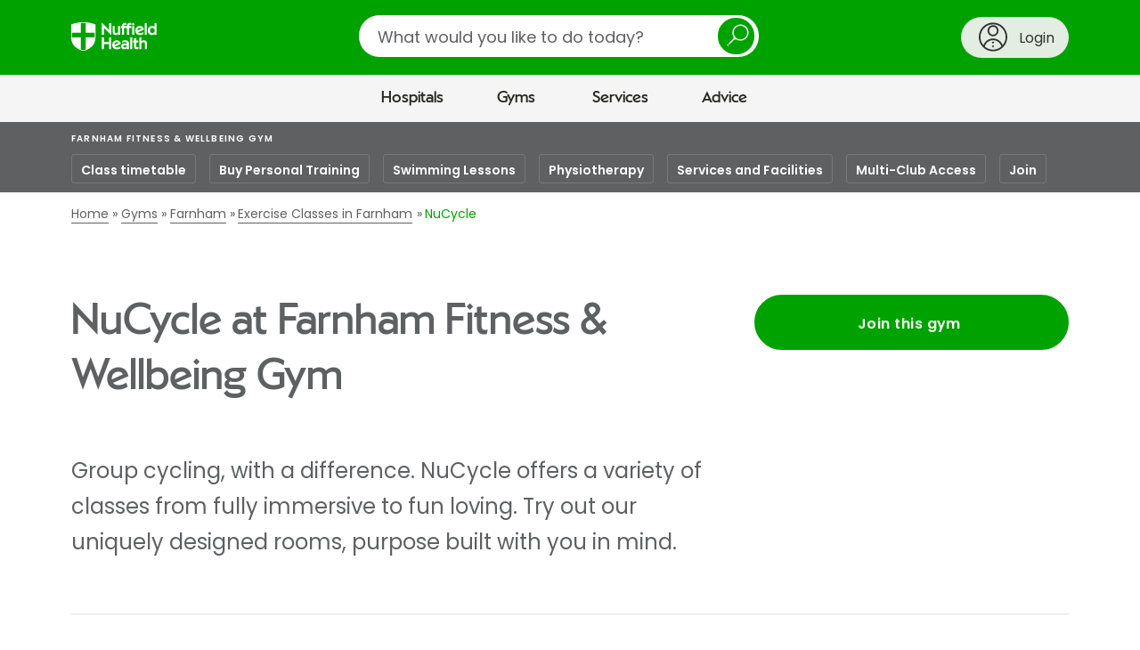

--- FILE ---
content_type: application/x-javascript
request_url: https://assets.adobedtm.com/6de30cebbab6/098cf0237446/launch-a7906a92831e.min.js
body_size: 113120
content:
// For license information, see `https://assets.adobedtm.com/6de30cebbab6/098cf0237446/launch-a7906a92831e.js`.
window._satellite=window._satellite||{},window._satellite.container={buildInfo:{minified:!0,buildDate:"2026-01-20T10:32:41Z",turbineBuildDate:"2024-08-22T17:32:44Z",turbineVersion:"28.0.0"},environment:{id:"EN1e8aa5d8e6b942f1a46a873b9b1ce120",stage:"production"},dataElements:{"UTM Content":{defaultValue:"",forceLowerCase:!0,storageDuration:"pageview",modulePath:"core/src/lib/dataElements/queryStringParameter.js",settings:{name:"utm_content",caseInsensitive:!0}},"DLV - Service Line":{forceLowerCase:!0,cleanText:!0,modulePath:"data-layer-manager-search-discovery/src/lib/data_elements/context_aware_data_element.js",settings:{subscription:null,dataLayerPath:"ecommerce.config.products.0.serviceLine",convertTrueToOne:!1,convertFalseToZero:!1,convertUndefinedToZero:!1}},"physioBookingConfirmation - Products - Name":{cleanText:!0,storageDuration:"pageview",modulePath:"core/src/lib/dataElements/customCode.js",settings:{source:function(){for(var e=dataLayer.length,t="",n=0;n<e;n++)if("physioBookingConfirmation"==dataLayer[n].event){t=dataLayer[n].booking.transactionProducts[0].name;break}return t=t.replace(/,/g,"-")}}},"consultantFinder - treatment":{modulePath:"data-layer-manager-search-discovery/src/lib/data_elements/context_aware_data_element.js",settings:{subscription:null,dataLayerPath:"treatment",convertTrueToOne:!1,convertFalseToZero:!1,convertUndefinedToZero:!1,convertUndefinedToEmptyArray:!1}},"consultantFinder - location":{modulePath:"data-layer-manager-search-discovery/src/lib/data_elements/context_aware_data_element.js",settings:{subscription:null,dataLayerPath:"hospitalName",convertTrueToOne:!1,convertFalseToZero:!1,convertUndefinedToZero:!1,convertUndefinedToEmptyArray:!1}},"Full URL":{storageDuration:"pageview",modulePath:"core/src/lib/dataElements/pageInfo.js",settings:{attribute:"url"}},"consultantBooking - journey type":{modulePath:"data-layer-manager-search-discovery/src/lib/data_elements/context_aware_data_element.js",settings:{subscription:null,dataLayerPath:"journey_type",convertTrueToOne:!1,convertFalseToZero:!1,convertUndefinedToZero:!1,convertUndefinedToEmptyArray:!1}},"Aspen form - formType":{modulePath:"data-layer-manager-search-discovery/src/lib/data_elements/context_aware_data_element.js",settings:{subscription:null,dataLayerPath:"aspenForm.form_type",convertTrueToOne:!1,convertFalseToZero:!1,convertUndefinedToZero:!0}},"DLV - Filter":{forceLowerCase:!0,cleanText:!0,modulePath:"data-layer-manager-search-discovery/src/lib/data_elements/context_aware_data_element.js",settings:{subscription:null,dataLayerPath:"filter",convertTrueToOne:!1,convertFalseToZero:!1,convertUndefinedToZero:!1}},"Constant - Aspen Form":{modulePath:"core/src/lib/dataElements/constant.js",settings:{value:"Aspen Form"}},"DLV - PT Item Type":{forceLowerCase:!0,cleanText:!0,modulePath:"data-layer-manager-search-discovery/src/lib/data_elements/context_aware_data_element.js",settings:{subscription:null,dataLayerPath:"ecommerce.config.products.0.itemType",convertTrueToOne:!1,convertFalseToZero:!1,convertUndefinedToZero:!1}},"DLV - PT -> Personal Trainer Location ":{forceLowerCase:!0,cleanText:!0,modulePath:"data-layer-manager-search-discovery/src/lib/data_elements/context_aware_data_element.js",settings:{subscription:null,dataLayerPath:"pt.personalTrainerLocation",convertTrueToOne:!1,convertFalseToZero:!1,convertUndefinedToZero:!1}},"DLV - Location Finder":{forceLowerCase:!0,cleanText:!0,modulePath:"data-layer-manager-search-discovery/src/lib/data_elements/context_aware_data_element.js",settings:{subscription:null,dataLayerPath:"locationFinder.locationEntered",convertTrueToOne:!1,convertFalseToZero:!1,convertUndefinedToZero:!1}},"DLV - PageName":{forceLowerCase:!0,cleanText:!0,modulePath:"data-layer-manager-search-discovery/src/lib/data_elements/context_aware_data_element.js",settings:{subscription:null,dataLayerPath:"page.pageName",convertTrueToOne:!1,convertFalseToZero:!1,convertUndefinedToZero:!1}},"consultantBooking - consultant referral letter":{modulePath:"data-layer-manager-search-discovery/src/lib/data_elements/context_aware_data_element.js",settings:{subscription:null,dataLayerPath:"has_referral_letter",convertTrueToOne:!0,convertFalseToZero:!0,convertUndefinedToZero:!1}},"Awin Voucher Code":{modulePath:"core/src/lib/dataElements/constant.js",settings:{value:"null"}},"Awin Channel":{modulePath:"core/src/lib/dataElements/cookie.js",settings:{name:"AwinCookie"}},"consultantFinder - testscan":{modulePath:"data-layer-manager-search-discovery/src/lib/data_elements/context_aware_data_element.js",settings:{subscription:null,dataLayerPath:"testscan",convertTrueToOne:!1,convertFalseToZero:!1,convertUndefinedToZero:!1,convertUndefinedToEmptyArray:!1}},"ActionField - Option":{forceLowerCase:!0,cleanText:!0,storageDuration:"session",modulePath:"data-layer-manager-search-discovery/src/lib/data_elements/context_aware_data_element.js",settings:{subscription:null,dataLayerPath:"ecommerce.checkout.actionField.option",convertTrueToOne:!1,convertFalseToZero:!1,convertUndefinedToZero:!1}},"physioBookingConfirmation - Products - SKU":{cleanText:!0,storageDuration:"pageview",modulePath:"core/src/lib/dataElements/customCode.js",settings:{source:function(){var e=dataLayer.length;for(i=0;i<e;i++)if("physioBookingConfirmation"==dataLayer[i].event){var t=i;break}return dataLayer[t].booking.transactionProducts[0].sku}}},"UTM Medium":{defaultValue:"",forceLowerCase:!0,storageDuration:"pageview",modulePath:"core/src/lib/dataElements/queryStringParameter.js",settings:{name:"utm_medium",caseInsensitive:!0}},"Document Title":{forceLowerCase:!0,cleanText:!0,storageDuration:"pageview",modulePath:"core/src/lib/dataElements/pageInfo.js",settings:{attribute:"title"}},"Awin Commission Group Code":{modulePath:"core/src/lib/dataElements/constant.js",settings:{value:"DEFAULT"}},"physioBookingConfirmation - Products - Category":{cleanText:!0,storageDuration:"pageview",modulePath:"core/src/lib/dataElements/customCode.js",settings:{source:function(){var e=dataLayer.length;for(i=0;i<e;i++)if("physioBookingConfirmation"==dataLayer[i].event){var t=i;break}return dataLayer[t].booking.transactionProducts[0].category}}},"DLV - Language":{forceLowerCase:!0,cleanText:!0,modulePath:"data-layer-manager-search-discovery/src/lib/data_elements/context_aware_data_element.js",settings:{subscription:null,dataLayerPath:"page.language",convertTrueToOne:!1,convertFalseToZero:!1,convertUndefinedToZero:!1}},Referrer:{storageDuration:"pageview",modulePath:"core/src/lib/dataElements/pageInfo.js",settings:{attribute:"referrer"}},"physioBookingConfirmation - discountType":{cleanText:!0,storageDuration:"pageview",modulePath:"core/src/lib/dataElements/customCode.js",settings:{source:function(){var e=dataLayer.length;for(i=0;i<e;i++)if("physioBookingConfirmation"==dataLayer[i].event){var t=i;break}return dataLayer[t].booking.discountType}}},"Hospital Form - Enquiry Type":{modulePath:"data-layer-manager-search-discovery/src/lib/data_elements/context_aware_data_element.js",settings:{subscription:null,dataLayerPath:"form.yourEnquiry",convertTrueToOne:!1,convertFalseToZero:!1,convertUndefinedToZero:!0}},"consultant sort":{modulePath:"data-layer-manager-search-discovery/src/lib/data_elements/context_aware_data_element.js",settings:{subscription:null,dataLayerPath:"sort.type",convertTrueToOne:!1,convertFalseToZero:!1,convertUndefinedToZero:!1}},"FAQ - FAQ Position ":{forceLowerCase:!0,cleanText:!0,modulePath:"data-layer-manager-search-discovery/src/lib/data_elements/context_aware_data_element.js",settings:{subscription:null,dataLayerPath:"faq.faqPosition",convertTrueToOne:!1,convertFalseToZero:!1,convertUndefinedToZero:!1}},"FAQ - FAQ Ttitle":{forceLowerCase:!0,cleanText:!0,modulePath:"data-layer-manager-search-discovery/src/lib/data_elements/context_aware_data_element.js",settings:{subscription:null,dataLayerPath:"faq.faqTitle",convertTrueToOne:!1,convertFalseToZero:!1,convertUndefinedToZero:!1}},"DLV - PT Product ID":{forceLowerCase:!0,cleanText:!0,modulePath:"data-layer-manager-search-discovery/src/lib/data_elements/context_aware_data_element.js",settings:{subscription:null,dataLayerPath:"ecommerce.config.products.0.id",convertTrueToOne:!1,convertFalseToZero:!1,convertUndefinedToZero:!1}},"DLV - Personal Trainer ID":{forceLowerCase:!0,cleanText:!0,modulePath:"data-layer-manager-search-discovery/src/lib/data_elements/context_aware_data_element.js",settings:{subscription:null,dataLayerPath:"ecommerce.config.products.0.personalTrainerId",convertTrueToOne:!1,convertFalseToZero:!1,convertUndefinedToZero:!1}},"consultantBooking - payment method":{modulePath:"data-layer-manager-search-discovery/src/lib/data_elements/context_aware_data_element.js",settings:{subscription:null,dataLayerPath:"payment_method",convertTrueToOne:!1,convertFalseToZero:!1,convertUndefinedToZero:!1,convertUndefinedToEmptyArray:!1}},"DLV - User Customer ID":{forceLowerCase:!0,cleanText:!0,modulePath:"data-layer-manager-search-discovery/src/lib/data_elements/context_aware_data_element.js",settings:{subscription:null,dataLayerPath:"user.customerId",convertTrueToOne:!1,convertFalseToZero:!1,convertUndefinedToZero:!1}},ECID:{storageDuration:"visitor",modulePath:"adobe-mcid/src/lib/dataElements/ecid.js",settings:{}},"consultantBooking - consultant location":{modulePath:"data-layer-manager-search-discovery/src/lib/data_elements/context_aware_data_element.js",settings:{subscription:null,dataLayerPath:"consultant.location",convertTrueToOne:!1,convertFalseToZero:!1,convertUndefinedToZero:!1}},"physioBookingConfirmation - transactionAffiliation":{cleanText:!0,storageDuration:"pageview",modulePath:"core/src/lib/dataElements/customCode.js",settings:{source:function(){var e=dataLayer.length;for(i=0;i<e;i++)if("physioBookingConfirmation"==dataLayer[i].event){var t=i;break}return dataLayer[t].booking.transactionAffiliation}}},"consultantBooking - consultantId":{modulePath:"data-layer-manager-search-discovery/src/lib/data_elements/context_aware_data_element.js",settings:{subscription:null,dataLayerPath:"consultant.id",convertTrueToOne:!1,convertFalseToZero:!1,convertUndefinedToZero:!1}},"DLV - PT Product Name":{forceLowerCase:!0,cleanText:!0,modulePath:"data-layer-manager-search-discovery/src/lib/data_elements/context_aware_data_element.js",settings:{subscription:null,dataLayerPath:"ecommerce.config.products.0.name",convertTrueToOne:!1,convertFalseToZero:!1,convertUndefinedToZero:!1}},"UTM Term":{defaultValue:"",forceLowerCase:!0,storageDuration:"pageview",modulePath:"core/src/lib/dataElements/queryStringParameter.js",settings:{name:"utm_term",caseInsensitive:!0}},"consultantFinder - consultantNameSearchTerm":{modulePath:"data-layer-manager-search-discovery/src/lib/data_elements/context_aware_data_element.js",settings:{subscription:null,dataLayerPath:"searchTerm",convertTrueToOne:!1,convertFalseToZero:!1,convertUndefinedToZero:!1,convertUndefinedToEmptyArray:!1}},"ActionField - Action":{forceLowerCase:!0,cleanText:!0,modulePath:"data-layer-manager-search-discovery/src/lib/data_elements/context_aware_data_element.js",settings:{subscription:null,dataLayerPath:"ecommerce.config.actionField.action",convertTrueToOne:!1,convertFalseToZero:!1,convertUndefinedToZero:!1}},"consultantBooking - PMI Name":{modulePath:"data-layer-manager-search-discovery/src/lib/data_elements/context_aware_data_element.js",settings:{subscription:null,dataLayerPath:"pmi_name",convertTrueToOne:!1,convertFalseToZero:!1,convertUndefinedToZero:!1,convertUndefinedToEmptyArray:!1}},"Clean URL (All)":{defaultValue:"None",storageDuration:"pageview",modulePath:"core/src/lib/dataElements/customCode.js",settings:{source:function(){function e(e){return e.split(/[?#]/)[0]}e(window.location.href)}}},"Filter details":{modulePath:"data-layer-manager-search-discovery/src/lib/data_elements/context_aware_data_element.js",settings:{subscription:null,dataLayerPath:"filter.details",convertTrueToOne:!1,convertFalseToZero:!1,convertUndefinedToZero:!1,convertUndefinedToEmptyArray:!1}},"Aspen form - enquiryType":{modulePath:"data-layer-manager-search-discovery/src/lib/data_elements/context_aware_data_element.js",settings:{subscription:null,dataLayerPath:"aspenForm.enquiryType",convertTrueToOne:!1,convertFalseToZero:!1,convertUndefinedToZero:!0}},"physioBookingConfirmation - Products - Quantity":{cleanText:!0,storageDuration:"pageview",modulePath:"core/src/lib/dataElements/customCode.js",settings:{source:function(){var e=dataLayer.length;for(i=0;i<e;i++)if("physioBookingConfirmation"==dataLayer[i].event){var t=i;break}return dataLayer[t].booking.transactionProducts[0].quantity}}},"Transaction ID":{modulePath:"core/src/lib/dataElements/javascriptVariable.js",settings:{path:"dataLayer[2].transactionId"}},"UTM Source":{defaultValue:"",forceLowerCase:!0,storageDuration:"pageview",modulePath:"core/src/lib/dataElements/queryStringParameter.js",settings:{name:"utm_source",caseInsensitive:!0}},"DLV - ClubID":{forceLowerCase:!0,cleanText:!0,modulePath:"data-layer-manager-search-discovery/src/lib/data_elements/context_aware_data_element.js",settings:{subscription:null,dataLayerPath:"ecommerce.config.products.0.clubid",convertTrueToOne:!1,convertFalseToZero:!1,convertUndefinedToZero:!1}},"Cookie - Cookie Control":{forceLowerCase:!0,cleanText:!0,modulePath:"core/src/lib/dataElements/cookie.js",settings:{name:"CookieControl"}},"DLV - Coupon Type":{forceLowerCase:!0,cleanText:!0,modulePath:"data-layer-manager-search-discovery/src/lib/data_elements/context_aware_data_element.js",settings:{subscription:null,dataLayerPath:"ecommerce.config.actionField.couponType",convertTrueToOne:!1,convertFalseToZero:!1,convertUndefinedToZero:!1}},"CC - Concatenated UTMs ":{forceLowerCase:!0,cleanText:!0,modulePath:"core/src/lib/dataElements/customCode.js",settings:{source:function(){try{var e="",t=_satellite.getVar("UTM Source"),n=_satellite.getVar("UTM Medium"),r=_satellite.getVar("UTM Campaign"),a=_satellite.getVar("UTM Content"),i=_satellite.getVar("UTM Term");return(t.length>0||n.length>0||r.length>0||a.length>0||i.length>0)&&(e=t+"|"+n+"|"+r+"|"+a+"|"+i),e}catch(e){_satellite.logger.error(e)}}}},"DLV - User Home Gym ID":{forceLowerCase:!0,cleanText:!0,modulePath:"data-layer-manager-search-discovery/src/lib/data_elements/context_aware_data_element.js",settings:{subscription:null,dataLayerPath:"user.homeGymid",convertTrueToOne:!1,convertFalseToZero:!1,convertUndefinedToZero:!1}},"Navigation Pill - Name":{forceLowerCase:!0,cleanText:!0,modulePath:"data-layer-manager-search-discovery/src/lib/data_elements/context_aware_data_element.js",settings:{subscription:null,dataLayerPath:"navPill.navPillName",convertTrueToOne:!1,convertFalseToZero:!1,convertUndefinedToZero:!1}},"Filter type":{modulePath:"data-layer-manager-search-discovery/src/lib/data_elements/context_aware_data_element.js",settings:{subscription:null,dataLayerPath:"filter.type",convertTrueToOne:!1,convertFalseToZero:!1,convertUndefinedToZero:!1,convertUndefinedToEmptyArray:!1}},"DLV - PT -> Personal Trainer ID ":{forceLowerCase:!0,cleanText:!0,modulePath:"data-layer-manager-search-discovery/src/lib/data_elements/context_aware_data_element.js",settings:{subscription:null,dataLayerPath:"pt.personalTrainerId",convertTrueToOne:!1,convertFalseToZero:!1,convertUndefinedToZero:!1}},"consultantBooking - formType":{modulePath:"data-layer-manager-search-discovery/src/lib/data_elements/context_aware_data_element.js",settings:{subscription:null,dataLayerPath:"consultant.form_type",convertTrueToOne:!1,convertFalseToZero:!1,convertUndefinedToZero:!1}},"consultantFinder - treatmentTestScan":{modulePath:"data-layer-manager-search-discovery/src/lib/data_elements/context_aware_data_element.js",settings:{subscription:null,dataLayerPath:"treatmentTestScanName",convertTrueToOne:!1,convertFalseToZero:!1,convertUndefinedToZero:!1,convertUndefinedToEmptyArray:!1}},"Cookie Domain Periods":{forceLowerCase:!0,cleanText:!0,modulePath:"core/src/lib/dataElements/customCode.js",settings:{source:function(){var e;switch(window.location.hostname.split(".")){case 2:e=2;break;case 3:e=3;break;case 4:e=4;break;case 5:e=5}return e}}},"consultantBooking - payment status":{modulePath:"data-layer-manager-search-discovery/src/lib/data_elements/context_aware_data_element.js",settings:{subscription:null,dataLayerPath:"payment_status",convertTrueToOne:!1,convertFalseToZero:!1,convertUndefinedToZero:!1,convertUndefinedToEmptyArray:!1}},"consultantBooking - consultation for ":{modulePath:"data-layer-manager-search-discovery/src/lib/data_elements/context_aware_data_element.js",settings:{subscription:null,dataLayerPath:"consultation_for",convertTrueToOne:!1,convertFalseToZero:!1,convertUndefinedToZero:!1,convertUndefinedToEmptyArray:!1}},"DLV - CartID":{forceLowerCase:!0,cleanText:!0,modulePath:"data-layer-manager-search-discovery/src/lib/data_elements/context_aware_data_element.js",settings:{subscription:null,dataLayerPath:"ecommerce.cartId",convertTrueToOne:!1,convertFalseToZero:!1,convertUndefinedToZero:!1}},"Aspen form - hospitalLocation":{modulePath:"data-layer-manager-search-discovery/src/lib/data_elements/context_aware_data_element.js",settings:{subscription:null,dataLayerPath:"aspenForm.hospitalLocation",convertTrueToOne:!1,convertFalseToZero:!1,convertUndefinedToZero:!0}},Hostname:{forceLowerCase:!0,cleanText:!0,modulePath:"core/src/lib/dataElements/pageInfo.js",settings:{attribute:"hostname"}},"consultantBooking - consultant speciality":{modulePath:"data-layer-manager-search-discovery/src/lib/data_elements/context_aware_data_element.js",settings:{subscription:null,dataLayerPath:"consultant.specialty",convertTrueToOne:!1,convertFalseToZero:!1,convertUndefinedToZero:!1}},"CC - Consultant Product Name":{modulePath:"core/src/lib/dataElements/customCode.js",settings:{source:function(){var e=_satellite.getVar("consultantBooking - consultant speciality"),t=_satellite.getVar("consultantBooking - consultantId");return _satellite.getVar("Constant - Consultant Booking")+"-"+e+"-"+t}}},"physioBookingConfirmation - transactionId":{cleanText:!0,storageDuration:"pageview",modulePath:"core/src/lib/dataElements/customCode.js",settings:{source:function(){var e=dataLayer.length;for(i=0;i<e;i++)if("physioBookingConfirmation"==dataLayer[i].event){var t=i;break}return dataLayer[t].booking.transactionId}}},"physioBookingConfirmation - discountCode":{cleanText:!0,storageDuration:"pageview",modulePath:"core/src/lib/dataElements/customCode.js",settings:{source:function(){var e=dataLayer.length;for(i=0;i<e;i++)if("physioBookingConfirmation"==dataLayer[i].event){var t=i;break}return dataLayer[t].booking.discountCode}}},"Constant - Consultant Booking":{modulePath:"core/src/lib/dataElements/constant.js",settings:{value:"Consultant Booking"}},"DLV - PT Product Revenue":{forceLowerCase:!0,cleanText:!0,modulePath:"data-layer-manager-search-discovery/src/lib/data_elements/context_aware_data_element.js",settings:{subscription:null,dataLayerPath:"ecommerce.config.products.0.price",convertTrueToOne:!1,convertFalseToZero:!1,convertUndefinedToZero:!1}},"Aspen form - urlPath":{modulePath:"data-layer-manager-search-discovery/src/lib/data_elements/context_aware_data_element.js",settings:{subscription:null,dataLayerPath:"aspenForm.urlPath",convertTrueToOne:!1,convertFalseToZero:!1,convertUndefinedToZero:!0}},"Clean URL":{defaultValue:"None",storageDuration:"pageview",modulePath:"core/src/lib/dataElements/customCode.js",settings:{source:function(){return window.location.href.split("?")[0]}}},"consultantBooking - cardholder details":{modulePath:"data-layer-manager-search-discovery/src/lib/data_elements/context_aware_data_element.js",settings:{subscription:null,dataLayerPath:"cardholder_details",convertTrueToOne:!1,convertFalseToZero:!1,convertUndefinedToZero:!1,convertUndefinedToEmptyArray:!1}},"DLV - Coupon Code":{forceLowerCase:!0,cleanText:!0,modulePath:"data-layer-manager-search-discovery/src/lib/data_elements/context_aware_data_element.js",settings:{subscription:null,dataLayerPath:"ecommerce.config.actionField.coupon",convertTrueToOne:!1,convertFalseToZero:!1,convertUndefinedToZero:!1}},"consultantFinder - specialty":{modulePath:"data-layer-manager-search-discovery/src/lib/data_elements/context_aware_data_element.js",settings:{subscription:null,dataLayerPath:"speciality",convertTrueToOne:!1,convertFalseToZero:!1,convertUndefinedToZero:!1,convertUndefinedToEmptyArray:!1}},"Hospital Form - Payment method":{modulePath:"data-layer-manager-search-discovery/src/lib/data_elements/context_aware_data_element.js",settings:{subscription:null,dataLayerPath:"form.paymentMethod",convertTrueToOne:!1,convertFalseToZero:!1,convertUndefinedToZero:!0}},"Transaction Total":{modulePath:"core/src/lib/dataElements/javascriptVariable.js",settings:{path:"dataLayer[2].transactionTotal"}},"DLV - Club Location":{forceLowerCase:!0,cleanText:!0,modulePath:"data-layer-manager-search-discovery/src/lib/data_elements/context_aware_data_element.js",settings:{subscription:null,dataLayerPath:"ecommerce.config.products.0.location",convertTrueToOne:!1,convertFalseToZero:!1,convertUndefinedToZero:!1}},"Awin Currency Code":{modulePath:"core/src/lib/dataElements/constant.js",settings:{value:"GBP"}},"DLV - PT Product Quantity":{forceLowerCase:!0,cleanText:!0,modulePath:"data-layer-manager-search-discovery/src/lib/data_elements/context_aware_data_element.js",settings:{subscription:null,dataLayerPath:"ecommerce.config.products.0.quantity",convertTrueToOne:!1,convertFalseToZero:!1,convertUndefinedToZero:!1}},"DLV - ActionField - ID":{forceLowerCase:!0,cleanText:!0,modulePath:"data-layer-manager-search-discovery/src/lib/data_elements/context_aware_data_element.js",settings:{subscription:null,dataLayerPath:"ecommerce.config.actionField.id",convertTrueToOne:!1,convertFalseToZero:!1,convertUndefinedToZero:!1}},"DLV - PageType":{forceLowerCase:!0,cleanText:!0,modulePath:"data-layer-manager-search-discovery/src/lib/data_elements/context_aware_data_element.js",settings:{subscription:null,dataLayerPath:"page.pageType",convertTrueToOne:!1,convertFalseToZero:!1,convertUndefinedToZero:!1}},"CTA - CTA Name":{forceLowerCase:!0,cleanText:!0,modulePath:"data-layer-manager-search-discovery/src/lib/data_elements/context_aware_data_element.js",settings:{subscription:null,dataLayerPath:"cta.ctaName",convertTrueToOne:!1,convertFalseToZero:!1,convertUndefinedToZero:!1}},"physioBookingConfirmation - Products - Price":{cleanText:!0,storageDuration:"pageview",modulePath:"core/src/lib/dataElements/customCode.js",settings:{source:function(){var e=dataLayer.length;for(i=0;i<e;i++)if("physioBookingConfirmation"==dataLayer[i].event){var t=i;break}return dataLayer[t].booking.transactionProducts[0].price}}},"DLV - PageTitle":{defaultValue:"",forceLowerCase:!0,cleanText:!0,modulePath:"data-layer-manager-search-discovery/src/lib/data_elements/context_aware_data_element.js",settings:{subscription:null,dataLayerPath:"page.pageTitle",convertTrueToOne:!1,convertFalseToZero:!1,convertUndefinedToZero:!1,convertUndefinedToEmptyArray:!1}},"DLV - PT Item Size":{forceLowerCase:!0,cleanText:!0,modulePath:"data-layer-manager-search-discovery/src/lib/data_elements/context_aware_data_element.js",settings:{subscription:null,dataLayerPath:"ecommerce.config.products.0.size",convertTrueToOne:!1,convertFalseToZero:!1,convertUndefinedToZero:!1}},"Hospital Form - Location":{modulePath:"data-layer-manager-search-discovery/src/lib/data_elements/context_aware_data_element.js",settings:{subscription:null,dataLayerPath:"form.hospitalName",convertTrueToOne:!1,convertFalseToZero:!1,convertUndefinedToZero:!0}},"DLV - Currency":{cleanText:!0,modulePath:"data-layer-manager-search-discovery/src/lib/data_elements/context_aware_data_element.js",settings:{subscription:null,dataLayerPath:"ecommerce.currencyCode",convertTrueToOne:!1,convertFalseToZero:!1,convertUndefinedToZero:!1}},"ActionField - Step":{forceLowerCase:!0,cleanText:!0,modulePath:"data-layer-manager-search-discovery/src/lib/data_elements/context_aware_data_element.js",settings:{subscription:null,dataLayerPath:"ecommerce.config.actionField.step",convertTrueToOne:!1,convertFalseToZero:!1,convertUndefinedToZero:!1}},"Consultant Booking - Transaction ID":{modulePath:"core/src/lib/dataElements/customCode.js",settings:{source:function(){return Math.floor(1e4*Math.random()+1e3)}}},"DLV - User Login Status":{defaultValue:"N",forceLowerCase:!0,cleanText:!0,modulePath:"data-layer-manager-search-discovery/src/lib/data_elements/context_aware_data_element.js",settings:{subscription:null,dataLayerPath:"user.loginStatus",convertTrueToOne:!1,convertFalseToZero:!1,convertUndefinedToZero:!1}},"Navigation Pill - Position ":{forceLowerCase:!0,cleanText:!0,modulePath:"data-layer-manager-search-discovery/src/lib/data_elements/context_aware_data_element.js",settings:{subscription:null,dataLayerPath:"navPill.navPillPosition",convertTrueToOne:!1,convertFalseToZero:!1,convertUndefinedToZero:!1}},"consultantBooking - consultant timedate":{modulePath:"data-layer-manager-search-discovery/src/lib/data_elements/context_aware_data_element.js",settings:{subscription:null,dataLayerPath:"consultant.consultation_time",convertTrueToOne:!1,convertFalseToZero:!1,convertUndefinedToZero:!1}},"UTM Campaign":{defaultValue:"",forceLowerCase:!0,storageDuration:"pageview",modulePath:"core/src/lib/dataElements/queryStringParameter.js",settings:{name:"utm_campaign",caseInsensitive:!0}},"physioBookingConfirmation - transactionTotal":{cleanText:!0,storageDuration:"pageview",modulePath:"core/src/lib/dataElements/customCode.js",settings:{source:function(){var e=dataLayer.length;for(i=0;i<e;i++)if("physioBookingConfirmation"==dataLayer[i].event){var t=i;break}return dataLayer[t].booking.transactionTotal}}}},extensions:{"common-analytics-plugins":{displayName:"Common Analytics Plugins",hostedLibFilesBaseUrl:"https://assets.adobedtm.com/extensions/EP88bc9a95368c457498f7139d263446ba/",settings:{ns:{id:"ns",obj:"window",desc:"The Numbers Suite is a series of plugins that allow for...<ol><li>zeroPad - a number of zeroes to the beginning of a number</li><li>randomNumber - generate a random number with a specific number of digits</li><li>twoDecimals - round a number to the closest hundreth (for currency)</li></ol><p>This plugin suite is depricated.</p>",name:"Numbers Suite",display:!0,doclink:"//docs.adobe.com/content/help/en/analytics/implementation/vars/plugins/numberssuite.html",version:"1.0",depricated:!0},pt:{id:"pt",obj:"tracker",desc:"Executes a function on a list of Adobe Analytics variables. For example, the following function will run the clearVars function three times, once using eVar1 as the argument, once using eVar4 as the argument, and once using eVar29 as the argument. The end result clear out the values of eVar1, eVar4 & eVar29. s.pt('eVar1,eVar4,eVar29', ',', 'clearVars');",name:"pt",display:!0,doclink:"//docs.adobe.com/content/help/en/analytics/implementation/vars/plugins/pt-plugin.html",version:"3.0",depricated:!1},apl:{id:"apl",obj:"tracker",desc:'Add new values to list-delimited variables (e.g. events, linkTrackVars, listVars, etc.). This plugin requires "inList" to be initialized as well.',name:"Append To List",display:!0,version:"4.0",depricated:!1},rfl:{id:"rfl",obj:"tracker",desc:"Remove values from list-delimited variables (e.g. s.events, s.linkTrackVars, listVars, etc.).",name:"Remove From List",display:!0,doclink:"//docs.adobe.com/content/help/en/analytics/implementation/vars/plugins/removefromlist.html",version:"2.1",depricated:!1},p_fo:{id:"fpo",obj:"tracker",desc:"Checks for the existence of a specific JavaScript object. If the object doesn't exist, the plugin creates the object and returns the value of true. This would be the first and only time the plugin would create this object on the current page (hence the name, pageFirstOnly). If the JavaScript object already exists on the page, the function will return the value of false.",name:"First Page Only",display:!0,doclink:"//docs.adobe.com/content/help/en/analytics/implementation/vars/plugins/p-fo.html",version:"3.0",depricated:!1},inList:{id:"il",obj:"tracker",desc:"Check whether a value already exists within either a delimited list of values or a JavaScript array object.",name:"In List",display:!0,version:"3.0",depricated:!1},zeroPad:{display:!1,version:"1.0",depricated:!0},cleanStr:{id:"cs",obj:"window",desc:"Remove unnecessary characters from a string (or string variable), including HTML tag characters, Extra whitespaces (including double spaces), Left/right single quotes (\u2018\u2019) (replaced with straight single quotes), Tabs, Newlines/Carriage Returns. ",name:"Clean String",display:!0,version:"2.0",depricated:!1},formatTime:{id:"ft",obj:"tracker",desc:'Take a specified number of seconds and present them in a bucketed format, rounded to a benchmark value that you specify. The "inList" plugin is required by this plugin. This plugin requires "inList" to be initialized as well.',name:"Format Time",display:!0,version:"2.0",depricated:!1},getValOnce:{id:"gvo",obj:"tracker",desc:"Prevents a variable from being set equal to the same value on consecutive calls.",name:"Value Once",display:!0,version:"3.0",depricated:!1},manageVars:{id:"mv",obj:"tracker",desc:"Manipulate the values of multiple Adobe Analytics variables at one time; this version includes specific functionality to lowercase or remove unnecessary characters from multiple variable values at the same time.",name:"Manage Variables",display:!0,version:"3.0",depricated:!1},getPageName:{id:"gpn",obj:"window",desc:'Creates a value that can be inserted into the Adobe Analytics pageName variable and that is an easy-to-read, "friendly"-formatted version of the current URL.',name:"Page Name",display:!0,version:"4.2",depricated:!1,dataElement:!0},getVisitNum:{id:"gvn",obj:"tracker",desc:'Visit number for all visitors that come to the site within a specific time period (e.g. "x" number of days).',name:"Visit Number",display:!0,version:"4.2",depricated:!1,dataElement:!0},twoDecimals:{display:!1,version:"1.0",depricated:!0},getNewRepeat:{id:"gnr",obj:"tracker",desc:"Determines whether a visitor to the site is a new visitor or a repeat visitor within the number of days that is specified in the plugin call.",name:"New Repeat",display:!0,version:"3.0",depricated:!1,dataElement:!0},randomNumber:{display:!1,version:"1.0",depricated:!0},getQueryParam:{id:"gqp",obj:"tracker",desc:'Case-insensitively extract the value of any query string parameter contained in a URL. This plugin requires "pt" to be initialized as well.',name:"Query Parameter",display:!0,version:"4.0.1",depricated:!1},lowerCaseVars:{display:!1,version:"1.0",depricated:!1},addProductEvar:{id:"apv",obj:"tracker",desc:"Easily add an Adobe Analytics merchandising eVar that uses product syntax to the products variable (s.products) without worrying whether the already-existing contents of the variable will be changed/moved/deleted.",name:"Add Product eVar",display:!0,version:"2.0",depricated:!1},getTimeParting:{id:"gtp",obj:"window",desc:"Capture the details of the time when any measurable activity takes place on its site.",name:"Time Parting",display:!0,version:"6.3",depricated:!1,dataElement:!0},addProductEvent:{id:"ape",obj:"tracker",desc:"Easily add an Adobe Analytics custom numeric event or custom currency event to the products variable (s.products) without worrying whether the already-existing contents of the variable will be changed/moved/deleted.",name:"Add Product Event",display:!0,version:"2.0",depricated:!1},endOfDatePeriod:{id:"eodp",display:!1,version:"1.2",depricated:!1},getPageLoadTime:{id:"gplt",obj:"tracker",desc:'Uses the JavaScript performance object to allow you to measure the amount of time a page takes to load completely. This plugin requires "p_fo" to be initialized as well.',name:"Page Load Time",display:!0,version:"2.0",depricated:!1},handlePPVevents:{display:!1,version:"4.0",depricated:!1},getPreviousValue:{id:"gpv",obj:"tracker",desc:'Set an Analytics variable equal to the value of a variable that was set on a previous page or contained in a previous image request. This plugin requires "p_fo" to be initialized as well.',name:"Previous Value",display:!0,version:"3.0",depricated:!1},getVisitDuration:{id:"gvd",obj:"tracker",desc:"Amount of time (in minutes) that the visitor has been on the site up to that point.",name:"Visit Duration",display:!0,version:"2.1",depricated:!1,dataElement:!0},performanceCheck:{display:!1,version:"1.0",depricated:!1},getGeoCoordinates:{id:"ggc",obj:"tracker",desc:"Returns the geographic location (latitude and longitude) of the visitors device.",name:"Geographic Coordinates",display:!0,version:"2.0",depricated:!1,dataElement:!0},
getTimeToComplete:{id:"gttc",obj:"tracker",desc:'Time a user takes to complete a process on a site. The "clock" begins when the "start" action is called and ends when the "stop" action is called. This plugin requires "pt" to be initialized as well.',name:"Time To Complete",display:!0,version:"4.0",depricated:!1},getAndPersistValue:{id:"gapv",obj:"tracker",desc:"Stores a value in a cookie that can be retrieved later during a visit.",name:"Persist Value",display:!0,version:"3.0",depricated:!1},getResponsiveLayout:{id:"grl",obj:"window",desc:"Which version of your responsive design-based website a visitor is currently looking at.",name:"Responsive Layout",display:!0,version:"1.1",depricated:!1,dataElement:!0},getPercentPageViewed:{id:"gppv",obj:"tracker",desc:"Measures a visitor's scroll activity to see how much of the page they viewed before moving to another page.",name:"Percent Page Viewed",display:!0,version:"5.0",depricated:!1},getTimeBetweenEvents:{id:"gtbe",obj:"tracker",desc:'Amount of time between two different Adobe Analytics events (custom or otherwise). This plugin requires "inList" to be initialized as well.',name:"Time Between Events",display:!0,version:"3.0",depricated:!1},performanceWriteFull:{display:!1,version:"1.0",depricated:!1},performanceWritePart:{display:!1,version:"1.0",depricated:!1},getDaysSinceLastVisit:{id:"gdslv",obj:"tracker",desc:"Returns the number of days since the visitor's last (most recent) visit. This plugin is deprecated. Adobe recommends using the getTimeSinceLastVisit plugin instead.",name:"Days Since Last Visit",display:!0,doclink:"//docs.adobe.com/content/help/en/analytics/implementation/vars/plugins/gettimesincelastvisit.html",version:"3.0",depricated:!0},getTimeSinceLastVisit:{id:"gtslv",obj:"tracker",desc:"Returns the time since the visitor's last (most recent) visit.",name:"Time Since Last Visit",display:!0,version:"2.0",depricated:!1}},modules:{"common-analytics-plugins/src/lib/actions/initializeGetNewRepeat.js":{name:"initialize-getnewrepeat",displayName:"Initialize getNewRepeat",script:function(e,t,n){"use strict";n("./common").init("getNewRepeat","window"),n("./common").init("getNewRepeat","analytics"),e.exports=function(){}}},"common-analytics-plugins/src/lib/actions/initializeApl.js":{name:"initialize-apl",displayName:"Initialize APL (Append To List)",script:function(e,t,n){"use strict";n("./common").init("apl","analytics"),n("./common").init("inList","analytics"),e.exports=function(){}}},"common-analytics-plugins/src/lib/actions/initializeGetQueryParam.js":{name:"initialize-getqueryparam",displayName:"Initialize getQueryParam",script:function(e,t,n){"use strict";n("./common").init("getQueryParam","analytics"),n("./common").init("pt","analytics"),e.exports=function(){}}},"common-analytics-plugins/src/lib/main-module.js":{script:function(e,t,n,r){"use strict";r.getSharedModule("adobe-analytics","get-tracker")||r.logger.error('The "Adobe Analytics" extension must be installed in the Launch web property ('+_satellite.property.name+') in order to use the "Common Analytics Plugins" extension'),r.getSharedModule("adobe-analytics","augment-tracker")((function(e){if("object"==typeof e.contextData&&"object"==typeof window.aaPlugins)for(var t in window.aaPlugins)e.contextData[t]=window.aaPlugins[t]}))}},"common-analytics-plugins/src/lib/actions/common.js":{script:function(e,t,n,r){"use strict";var a=function(e,t){return"analytics"===e||void 0===e?t:"window"===e?window:null},i=function(e,t,r){t[e]=n("../plugins/allPlugins")[e];var a=r.contextData||{},i=o(e,t);"n/a"===i.version&&(i=s(e)),a[e]=i.version},o=function(e,t){var n,r={plugin:e,version:"n/a"};try{n=t[e]("-v")}catch(e){n={}}try{("string"!=typeof n.plugin||n.plugin.length<1)&&(n=r)}catch(e){n=r}return n},s=function(e){var t=r.getExtensionSettings(),n={plugin:e,version:"n/a"};try{n.version=t[e].version}catch(e){n.version="n/a"}return n};e.exports.init=function(e,t){r.getSharedModule("adobe-analytics","augment-tracker")((function(n){n&&(t=a(t,n),e&&t&&i(e,t,n))}))},e.exports.initMany=function(e){var t;r.getSharedModule("adobe-analytics","augment-tracker")((function(n){if(n)for(var r=0;r<e.length;r++)t=a(e[r].obj,n),e[r].pname&&t&&i(e[r].pname,t,n)}))}}},"common-analytics-plugins/src/lib/plugins/allPlugins.js":{script:function(e,t,n){e.exports.addProductEvar=n("./addProductEvar").addProductEvar,e.exports.addProductEvent=n("./addProductEvent").addProductEvent,e.exports.apl=n("./apl").apl,e.exports.cleanStr=n("./cleanStr").cleanStr,e.exports.endOfDatePeriod=n("./endOfDatePeriod").endOfDatePeriod,e.exports.formatTime=n("./formatTime").formatTime,e.exports.getAndPersistValue=n("./getAndPersistValue").getAndPersistValue,e.exports.getDaysSinceLastVisit=n("./getDaysSinceLastVisit").getDaysSinceLastVisit,e.exports.getGeoCoordinates=n("./getGeoCoordinates").getGeoCoordinates,e.exports.getNewRepeat=n("./getNewRepeat").getNewRepeat,e.exports.getPageLoadTime=n("./getPageLoadTime").getPageLoadTime,e.exports.getPageName=n("./getPageName").getPageName,e.exports.getPreviousValue=n("./getPreviousValue").getPreviousValue,e.exports.getQueryParam=n("./getQueryParam").getQueryParam,e.exports.getResponsiveLayout=n("./getResponsiveLayout").getResponsiveLayout,e.exports.getTimeBetweenEvents=n("./getTimeBetweenEvents").getTimeBetweenEvents,e.exports.getTimeParting=n("./getTimeParting").getTimeParting,e.exports.getTimeSinceLastVisit=n("./getTimeSinceLastVisit").getTimeSinceLastVisit,e.exports.getTimeToComplete=n("./getTimeToComplete").getTimeToComplete,e.exports.getValOnce=n("./getValOnce").getValOnce,e.exports.getVisitDuration=n("./getVisitDuration").getVisitDuration,e.exports.getVisitNum=n("./getVisitNum").getVisitNum,e.exports.inList=n("./inList").inList,e.exports.lowerCaseVars=n("./lowerCaseVars").lowerCaseVars,e.exports.manageVars=n("./manageVars").manageVars,e.exports.p_fo=n("./p_fo").p_fo,e.exports.performanceCheck=n("./performanceCheck").performanceCheck,e.exports.performanceWriteFull=n("./performanceWriteFull").performanceWriteFull,e.exports.performanceWritePart=n("./performanceWritePart").performanceWritePart,e.exports.handlePPVevents=n("./handlePPVevents").handlePPVevents,e.exports.getPercentPageViewed=n("./getPercentPageViewed").getPercentPageViewed,e.exports.pt=n("./pt").pt,e.exports.rfl=n("./rfl").rfl,e.exports.twoDecimals=n("./twoDecimals").twoDecimals,e.exports.zeroPad=n("./zeroPad").zeroPad,e.exports.randomNumber=n("./randomNumber").randomNumber}},"common-analytics-plugins/src/lib/plugins/addProductEvar.js":{script:function(e){function t(e,t,n){var r=e,a=t,i=n;if("-v"===r)return{plugin:"addProductEvar",version:"2.0"};e:{if(void 0!==window.s_c_il)for(var o,s=0;s<window.s_c_il.length;s++)if((o=window.s_c_il[s])._c&&"s_c"===o._c){s=o;break e}s=void 0}if(void 0!==s&&(s.contextData.addProductEvar="2.0","string"==typeof r&&"string"==typeof a&&""!==a))if(i=i||!1,s.products){var c,u=(o=s.products.split(",")).length;for(i=i?0:u-1;i<u;i++)(c=o[i].split(";"))[5]&&-1<c[5].toLowerCase().indexOf("evar")?c[5]=c[5]+"|"+r+"="+a:c[5]?c[5]=r+"="+a:c[5]||(c[4]||(c[4]=""),c[3]||(c[3]=""),c[2]||(c[2]=""),c[1]||(c[1]=""),c[5]=r+"="+a),o[i]=c.join(";");s.products=o.join(",")}else s.products=";;;;;"+r+"="+a}e.exports.addProductEvar=t}},"common-analytics-plugins/src/lib/plugins/addProductEvent.js":{script:function(e){function t(e,t,n){var r=e,i=t,o=n;if("-v"===r)return{plugin:"addProductEvent",version:"2.0"};var s=function(){if(void 0!==window.s_c_il)for(var e,t=0;t<window.s_c_il.length;t++)if((e=window.s_c_il[t])._c&&"s_c"===e._c)return e}();if(void 0!==s&&(s.contextData.addProductEvent="2.0",window.apl=window.apl||function(e,t,n,r,i){function o(e,t,n,r){if("string"!=typeof t)return!1;if("string"==typeof e)e=e.split(n||",");else if("object"!=typeof e)return!1;for(n=0,a=e.length;n<a;n++)if(1==r&&t===e[n]||t.toLowerCase()===e[n].toLowerCase())return!0;return!1}if(!e||"string"==typeof e){if("string"!=typeof t||""===t)return e;n=n||",",1==(r=r||n)&&(r=n,i||(i=1)),2==r&&1!=i&&(r=n),t=t.split(","),k=t.length;for(var s=0;s<k;s++)o(e,t[s],n,i)||(e=e?e+r+t[s]:t[s])}return e},"string"==typeof r))if(i=isNaN(i)?"1":String(i),o=o||!1,s.events=window.apl(s.events,r),s.products){var c,u=s.products.split(","),l=u.length;for(o=o?0:l-1;o<l;o++)(c=u[o].split(";"))[4]&&-1<c[4].indexOf("event")?c[4]=c[4]+"|"+r+"="+i:c[5]?c[4]=r+"="+i:c[4]||(c[3]||(c[3]=""),c[2]||(c[2]=""),c[1]||(c[1]=""),c[4]=r+"="+i),u[o]=c.join(";");s.products=u.join(",")}else s.products=";;;;"+r+"="+i}e.exports.addProductEvent=t}},"common-analytics-plugins/src/lib/plugins/apl.js":{script:function(e){function t(e,t,n,r,i){var o=e,s=t,c=n,u=r,l=i;if("-v"===o)return{plugin:"apl",version:"4.0"};var d=function(){if(void 0!==window.s_c_il)for(var e,t=0;t<window.s_c_il.length;t++)if((e=window.s_c_il[t])._c&&"s_c"===e._c)return e}();if(void 0!==d&&(d.contextData.apl="4.0"),window.inList=window.inList||function(e,t,n,r){if("string"!=typeof t)return!1;if("string"==typeof e)e=e.split(n||",");else if("object"!=typeof e)return!1;for(n=0,a=e.length;n<a;n++)if(1==r&&t===e[n]||t.toLowerCase()===e[n].toLowerCase())return!0;return!1},!o||"string"==typeof o){if("string"!=typeof s||""===s)return o;c=c||",",1==(u=u||c)&&(u=c,l||(l=1)),2==u&&1!=l&&(u=c),d=(s=s.split(",")).length;for(var f=0;f<d;f++)window.inList(o,s[f],c,l)||(o=o?o+u+s[f]:s[f])}return o}e.exports.apl=t}},"common-analytics-plugins/src/lib/plugins/cleanStr.js":{script:function(e){function t(e){var t=e;if("-v"===t)return{plugin:"cleanStr",version:"2.0"};e:{if(void 0!==window.s_c_il)for(var n,r=0;r<window.s_c_il.length;r++)if((n=window.s_c_il[r])._c&&"s_c"===n._c){r=n;break e}r=void 0}if(void 0!==r&&(r.contextData.cleanStr="2.0"),"string"==typeof t){for(t=(t=(t=(t=(t=t.replace(/<\/?[^>]+(>|$)/g,"")).trim()).replace(/[\u2018\u2019\u201A]/g,"'")).replace(/\t+/g,"")).replace(/[\n\r]/g," ");-1<t.indexOf("  ");)t=t.replace(/\s\s/g," ");return t}return""}e.exports.cleanStr=t}},"common-analytics-plugins/src/lib/plugins/endOfDatePeriod.js":{script:function(e){function t(e){var t=e;if("-v"===t)return{plugin:"endOfDatePeriod",version:"1.2"};var n=function(){if(void 0!==window.s_c_il)for(var e,t=0;t<window.s_c_il.length;t++)if((e=window.s_c_il[t])._c&&"s_c"===e._c)return e}();void 0!==n&&(n.contextData.endOfDatePeriod="1.2"),n=new Date;var r=isNaN(t)?0:Math.floor(t),a=function(e,t){return new Date(t||1970,e||1,0).getDate()};return n.setHours(23),n.setMinutes(59),n.setSeconds(59),"w"===t&&(r=6-n.getDay()),"m"===t&&(r=a(n.getMonth()+1,n.getFullYear())-n.getDate()),n.setDate(n.getDate()+r),"y"===t&&(n.setMonth(11),n.setDate(31)),n}e.exports.endOfDatePeriod=t}},"common-analytics-plugins/src/lib/plugins/formatTime.js":{script:function(e){function t(e,t,n){function r(e,t,n,r){if("string"!=typeof t)return!1;if("string"==typeof e)e=e.split(n||",");else if("object"!=typeof e)return!1;for(n=0,a=e.length;n<a;n++)if(1==r&&t===e[n]||t.toLowerCase()===e[n].toLowerCase())return!0;return!1}var i=e,o=t,s=n;if(arguments&&"-v"===arguments[0])return{plugin:"formatTime",version:"2.0"};var c=function(){if(void 0!==window.s_c_il)for(var e,t=0;t<window.s_c_il.length;t++)if((e=window.s_c_il[t])._c&&"s_c"===e._c)return e}();if(void 0!==c&&(c.contextData.formatTime="2.0"),!(void 0===i||isNaN(i)||0>Number(i))){if(c="","string"==typeof o&&"d"===o||("string"!=typeof o||!r("h,m,s",o))&&86400<=i){var u=86400,l="days";c=isNaN(s)?1:u/(s*u)}else"string"==typeof o&&"h"===o||("string"!=typeof o||!r("m,s",o))&&3600<=i?(u=3600,l="hours",c=isNaN(s)?4:u/(s*u)):"string"==typeof o&&"m"===o||("string"!=typeof o||!r("s",o))&&60<=i?(u=60,l="minutes",c=isNaN(s)?2:u/(s*u)):(u=1,l="seconds",c=isNaN(s)?.2:u/s);return 0===(c=Math.round(i*c/u)/c+" "+l).indexOf("1 ")&&(c=c.substring(0,c.length-1)),c}}e.exports.formatTime=t}},"common-analytics-plugins/src/lib/plugins/getAndPersistValue.js":{script:function(e){function t(e,t,n){var r=e,a=t,i=n;if(void 0!==r&&"-v"===r)return{plugin:"getAndPersistValue",version:"3.0.1"};var o=function(){if(void 0!==window.s_c_il)for(var e,t=0;t<window.s_c_il.length;t++)if((e=window.s_c_il[t])._c&&"s_c"===e._c)return e}();return void 0!==o&&(o.contextData.getAndPersistValue="3.0.1"),window.cookieWrite=window.cookieWrite||function(e,t,n){if("string"==typeof e){var r=window.location.hostname,a=window.location.hostname.split(".").length-1;if(r&&!/^[0-9.]+$/.test(r)){a=2<a?a:2;var i=r.lastIndexOf(".");if(0<=i){for(;0<=i&&1<a;)i=r.lastIndexOf(".",i-1),a--;i=0<i?r.substring(i):r}}if(g=i,t=void 0!==t?""+t:"",n||""===t)if(""===t&&(n=-60),"number"==typeof n){var o=new Date;o.setTime(o.getTime()+6e4*n)}else o=n;return!(!e||(document.cookie=encodeURIComponent(e)+"="+encodeURIComponent(t)+"; secure; path=/;"+(n?" expires="+o.toUTCString()+";":"")+(g?" domain="+g+";":""),"undefined"==typeof cookieRead))&&cookieRead(e)===t}},window.cookieRead=window.cookieRead||function(e){if("string"!=typeof e)return"";e=encodeURIComponent(e);var t=" "+document.cookie,n=t.indexOf(" "+e+"="),r=0>n?n:t.indexOf(";",n);return(e=0>n?"":decodeURIComponent(t.substring(n+2+e.length,0>r?t.length:r)))?e:""},o=new Date,a=a||"s_gapv",(i=i||0)?o.setTime(o.getTime()+864e5*i):o.setTime(o.getTime()+18e5),void 0!==r&&r||(r=cookieRead(a)),cookieWrite(a,r,o),r}e.exports.getAndPersistValue=t}},"common-analytics-plugins/src/lib/plugins/getDaysSinceLastVisit.js":{script:function(e){function t(){var e=new Date,t=e.getTime(),n=this.c_r("s_dslv");if(e.setTime(t+94608e6),this.c_w("s_dslv",t,e),n){if(18e5<(e=t-n)){if(31536e6<e)return"More than a year";if(2592e6<e)return"More than 30 days";if(e<2592000001&&6048e5<e)return"More than 7 days";if(e<604800001&&864e5<e)return"Less than 7 days";if(e<86400001)return"Less than 1 day"}return""}return"New Visitor"}e.exports.getDaysSinceLastVisit=t}},"common-analytics-plugins/src/lib/plugins/getGeoCoordinates.js":{script:function(e){function t(){if(arguments&&"-v"===arguments[0])return{plugin:"getGeoCoordinates",version:"2.0.1"};var e=function(){if(void 0!==window.s_c_il)for(var e,t=0;t<window.s_c_il.length;t++)if((e=window.s_c_il[t])._c&&"s_c"===e._c)return e}();void 0!==e&&(e.contextData.getGeoCoordinates="2.0.1"),window.cookieWrite=window.cookieWrite||function(e,t,n){if("string"==typeof e){var r=window.location.hostname,a=window.location.hostname.split(".").length-1;if(r&&!/^[0-9.]+$/.test(r)){a=2<a?a:2;var i=r.lastIndexOf(".");if(0<=i){for(;0<=i&&1<a;)i=r.lastIndexOf(".",i-1),a--;i=0<i?r.substring(i):r}}if(g=i,t=void 0!==t?""+t:"",n||""===t)if(""===t&&(n=-60),"number"==typeof n){var o=new Date;o.setTime(o.getTime()+6e4*n)}else o=n;return!(!e||(document.cookie=encodeURIComponent(e)+"="+encodeURIComponent(t)+"; secure; path=/;"+(n?" expires="+o.toUTCString()+";":"")+(g?" domain="+g+";":""),"undefined"==typeof cookieRead))&&cookieRead(e)===t}},window.cookieRead=window.cookieRead||function(e){if("string"!=typeof e)return"";e=encodeURIComponent(e);var t=" "+document.cookie,n=t.indexOf(" "+e+"="),r=0>n?n:t.indexOf(";",n);return(e=0>n?"":decodeURIComponent(t.substring(n+2+e.length,0>r?t.length:r)))?e:""};var t="",n={timeout:5e3,maximumAge:0},r=function(e){e=e.coords,cookieWrite("s_ggc",parseFloat(e.latitude.toFixed(4))+"|"+parseFloat(e.longitude.toFixed(4)),30),t="latitude="+parseFloat(e.latitude.toFixed(4))+" | longitude="+parseFloat(e.longitude.toFixed(4))},a=function(){t="error retrieving geo coordinates"};return 1<(e=cookieRead("s_ggc").split("|")).length&&(t="latitude="+e[0]+" | longitude="+e[1]),navigator.geolocation&&navigator.geolocation.getCurrentPosition(r,a,n),""===t&&(t="geo coordinates not available"),t}e.exports.getGeoCoordinates=t}},"common-analytics-plugins/src/lib/plugins/getNewRepeat.js":{script:function(e){function t(e){var t=e;if("-v"===t)return{plugin:"getNewRepeat",version:"3.0.1"};void 0!==(e=function(){if(void 0!==window.s_c_il)for(var e,t=0;t<window.s_c_il.length;t++)if((e=window.s_c_il[t])._c&&"s_c"===e._c)return e}())&&(e.contextData.getNewRepeat="3.0.1"),window.cookieWrite=window.cookieWrite||function(e,t,n){if("string"==typeof e){var r=window.location.hostname,a=window.location.hostname.split(".").length-1;if(r&&!/^[0-9.]+$/.test(r)){a=2<a?a:2;var i=r.lastIndexOf(".");if(0<=i){for(;0<=i&&1<a;)i=r.lastIndexOf(".",i-1),a--;i=0<i?r.substring(i):r}}if(g=i,t=void 0!==t?""+t:"",n||""===t)if(""===t&&(n=-60),"number"==typeof n){var o=new Date;o.setTime(o.getTime()+6e4*n)}else o=n;return!(!e||(document.cookie=encodeURIComponent(e)+"="+encodeURIComponent(t)+"; secure; path=/;"+(n?" expires="+o.toUTCString()+";":"")+(g?" domain="+g+";":""),"undefined"==typeof cookieRead))&&cookieRead(e)===t}},window.cookieRead=window.cookieRead||function(e){if("string"!=typeof e)return"";e=encodeURIComponent(e);var t=" "+document.cookie,n=t.indexOf(" "+e+"="),r=0>n?n:t.indexOf(";",n);return(e=0>n?"":decodeURIComponent(t.substring(n+2+e.length,0>r?t.length:r)))?e:""},e="s_nr"+(t=t||30);var n=new Date,r=cookieRead(e),a=r.split("-"),i=n.getTime();return n.setTime(i+864e5*t),""===r||18e5>i-a[0]&&"New"===a[1]?(cookieWrite(e,i+"-New",n),"New"):(cookieWrite(e,i+"-Repeat",n),"Repeat")}e.exports.getNewRepeat=t}},"common-analytics-plugins/src/lib/plugins/getPageLoadTime.js":{script:function(e){function t(){function e(){var e=performance.timing;if(0<e.loadEventEnd&&(clearInterval(window.pi),""===window.cookieRead("s_plt"))){var t=window,n=t.cookieWrite,r=e.loadEventEnd,a=e.navigationStart;r=0<=r&&0<=a?6e4>r-a&&0<=r-a?parseFloat((r-a)/1e3).toFixed(2):60:void 0,n.call(t,"s_plt",r),window.cookieWrite("s_pltp",window.pageName)}window.ptc=e.loadEventEnd}if(arguments&&"-v"===arguments[0])return{plugin:"getPageLoadTime",version:"2.0.2"};var t=function(){if(void 0!==window.s_c_il)for(var e,t=0;t<window.s_c_il.length;t++)if((e=window.s_c_il[t])._c&&"s_c"===e._c)return e}();void 0!==t&&(t.contextData.getPageLoadTime="2.0.2"),window.pageName=void 0!==t&&t.pageName||"",window.cookieWrite=window.cookieWrite||function(e,t,n){if("string"==typeof e){var r=window.location.hostname,a=window.location.hostname.split(".").length-1;if(r&&!/^[0-9.]+$/.test(r)){a=2<a?a:2;var i=r.lastIndexOf(".");if(0<=i){for(;0<=i&&1<a;)i=r.lastIndexOf(".",i-1),a--;i=0<i?r.substring(i):r}}if(g=i,t=void 0!==t?""+t:"",n||""===t)if(""===t&&(n=-60),"number"==typeof n){var o=new Date;o.setTime(o.getTime()+6e4*n)}else o=n;return!(!e||(document.cookie=encodeURIComponent(e)+"="+encodeURIComponent(t)+"; secure; path=/;"+(n?" expires="+o.toUTCString()+";":"")+(g?" domain="+g+";":""),"undefined"==typeof cookieRead))&&cookieRead(e)===t}},window.cookieRead=window.cookieRead||function(e){if("string"!=typeof e)return"";e=encodeURIComponent(e);var t=" "+document.cookie,n=t.indexOf(" "+e+"="),r=0>n?n:t.indexOf(";",n);return(e=0>n?"":decodeURIComponent(t.substring(n+2+e.length,0>r?t.length:r)))?e:""},window.p_fo=window.p_fo||function(e){return window.__fo||(window.__fo={}),!window.__fo[e]&&(window.__fo[e]={},!0)},"undefined"!=typeof performance&&p_fo("performance")&&((t=performance).clearResourceTimings(),""!==window.cookieRead("s_plt")&&(0<t.timing.loadEventEnd&&clearInterval(window.pi),this._pltLoadTime=window.cookieRead("s_plt"),this._pltPreviousPage=window.cookieRead("s_pltp"),window.cookieWrite("s_plt",""),window.cookieWrite("s_pltp","")),0===t.timing.loadEventEnd?window.pi=setInterval((function(){e()}),250):0<t.timing.loadEventEnd&&(window.ptc?window.ptc===t.timing.loadEventEnd&&1===t.getEntries().length&&(window.pwp=setInterval((function(){var e=performance;0<e.getEntries().length&&(window.ppfe===e.getEntries().length?clearInterval(window.pwp):window.ppfe=e.getEntries().length),""===window.cookieRead("s_plt")&&(window.cookieWrite("s_plt",((e.getEntries()[e.getEntries().length-1].responseEnd-e.getEntries()[0].startTime)/1e3).toFixed(2)),window.cookieWrite("s_pltp",window.pageName))}),500)):e()))}e.exports.getPageLoadTime=t}},"common-analytics-plugins/src/lib/plugins/getPageName.js":{script:function(e){var t=function(e,t,n,r){var a=e,i=t,o=n,s=r;if("-v"===a)return{plugin:"getPageName",version:"4.2"};e:{if(void 0!==window.s_c_il)for(var c,u=0;u<window.s_c_il.length;u++)if((c=window.s_c_il[u])._c&&"s_c"===c._c){u=c;break e}u=void 0}void 0!==u&&(u.contextData.getPageName="4.2");var l=location.hostname,d=location.pathname.substring(1).split("/"),f=d.length,p=location.search.substring(1).split("&"),m=p.length;if(c=(u=location.hash.substring(1).split("&")).length,s=s||"|",a=a||l,i=i||"",o=o||"",1===f&&""===d[0])a=a+s+"home";else for(l=0;l<f;l++)a=a+s+decodeURIComponent(d[l]);if(i&&(1!==m||""!==p[0]))for(f=(d=i.split(",")).length,l=0;l<f;l++)for(i=0;i<m;i++)if(d[l]===p[i].split("=")[0]){a=a+s+decodeURIComponent(p[i]);break}if(o&&(1!==c||""!==u[0]))for(p=(o=o.split(",")).length,l=0;l<p;l++)for(i=0;i<c;i++)if(o[l]===u[i].split("=")[0]){a=a+s+decodeURIComponent(u[i]);break}return a.substring(a.length-s.length)===s?a.substring(0,a.length-s.length):a};e.exports.getPageName=t}},"common-analytics-plugins/src/lib/plugins/getPreviousValue.js":{script:function(e){function t(e,t){var n=e,r=t;if("-v"===n)return{plugin:"getPreviousValue",version:"3.0.1"};var a,i=function(){if(void 0!==window.s_c_il)for(var e,t=0;t<window.s_c_il.length;t++)if((e=window.s_c_il[t])._c&&"s_c"===e._c)return e}();return void 0!==i&&(i.contextData.getPreviousValue="3.0.1"),window.cookieWrite=window.cookieWrite||function(e,t,n){if("string"==typeof e){var r=window.location.hostname,a=window.location.hostname.split(".").length-1;if(r&&!/^[0-9.]+$/.test(r)){a=2<a?a:2;var i=r.lastIndexOf(".");if(0<=i){for(;0<=i&&1<a;)i=r.lastIndexOf(".",i-1),a--;i=0<i?r.substring(i):r}}if(g=i,t=void 0!==t?""+t:"",n||""===t)if(""===t&&(n=-60),"number"==typeof n){var o=new Date;o.setTime(o.getTime()+6e4*n)}else o=n;return!(!e||(document.cookie=encodeURIComponent(e)+"="+encodeURIComponent(t)+"; secure; path=/;"+(n?" expires="+o.toUTCString()+";":"")+(g?" domain="+g+";":""),"undefined"==typeof cookieRead))&&cookieRead(e)===t}},window.cookieRead=window.cookieRead||function(e){if("string"!=typeof e)return"";e=encodeURIComponent(e);var t=" "+document.cookie,n=t.indexOf(" "+e+"="),r=0>n?n:t.indexOf(";",n);return(e=0>n?"":decodeURIComponent(t.substring(n+2+e.length,0>r?t.length:r)))?e:""},r=r||"s_gpv",(i=new Date).setTime(i.getTime()+18e5),window.cookieRead(r)&&(a=window.cookieRead(r)),n?window.cookieWrite(r,n,i):window.cookieWrite(r,a,i),a}e.exports.getPreviousValue=t}},"common-analytics-plugins/src/lib/plugins/getQueryParam.js":{script:function(e){function t(e,t,n){function r(e,t){var n=(t=(t=t.split("?").join("&")).split("#").join("&")).indexOf("&");if(e&&(-1<n||t.indexOf("=")>n))for(var r=0,a=(n=(n=t.substring(n+1)).split("&")).length;r<a;r++){var i=n[r].split("="),o=i[1];if(i[0].toLowerCase()===e.toLowerCase())return decodeURIComponent(o||!0)}return""}if("-v"===e)return{plugin:"getQueryParam",version:"4.0.1"};var a=function(){if(void 0!==window.s_c_il)for(var e,t=0;t<window.s_c_il.length;t++)if((e=window.s_c_il[t])._c&&"s_c"===e._c)return e}();if(void 0!==a&&(a.contextData.getQueryParam="4.0"),e){t=t||"",n=(n||void 0!==a&&a.pageURL||location.href)+"",(4<t.length||-1<t.indexOf("="))&&n&&4>n.length&&(a=t,t=n,n=a),a="";for(var i=e.split(","),o=i.length,s=0;s<o;s++)"string"==typeof(e=r(i[s],n))?(e=-1<e.indexOf("#")?e.substring(0,e.indexOf("#")):e,a+=a?t+e:e):a=""===a?e:a+(t+e);return a}}e.exports.getQueryParam=t}},"common-analytics-plugins/src/lib/plugins/getResponsiveLayout.js":{script:function(e){var t=function(e,t,n){var r=e,a=t,i=n;if("-v"===r)return{plugin:"getResponsiveLayout",version:"1.1"};e:{if(void 0!==window.s_c_il)for(var o,s=0;s<window.s_c_il.length;s++)if((o=window.s_c_il[s])._c&&"s_c"===o._c){s=o;break e}s=void 0}return void 0!==s&&(s.contextData.getResponsiveLayout="1.1"),isNaN(r)||isNaN(a)||isNaN(i)||a<r||i<a?void 0:(s=window.innerWidth||document.documentElement.clientWidth||document.body.clientWidth,(r<a&&s<=a?s<=r?"phone portrait layout":"phone landscape layout":s<=a?"phone layout":s<=i?"tablet layout":"desktop layout")+":"+s+"x"+(window.innerHeight||document.documentElement.clientHeight||document.body.clientHeight))};e.exports.getResponsiveLayout=t}},"common-analytics-plugins/src/lib/plugins/getTimeBetweenEvents.js":{script:function(e){function t(e,t,n,r,i,o,s,c,u){var l=e,d=t,f=n,p=r,m=i,v=o,h=s,y=c,b=u;if("-v"===l)return{plugin:"getTimeBetweenEvents",version:"3.0.1"};var _=function(){if(void 0!==window.s_c_il)for(var e,t=0;t<window.s_c_il.length;t++)if((e=window.s_c_il[t])._c&&"s_c"===e._c)return e}();if(void 0!==_&&(_.contextData.getTimeBetweenEvents="3.0.1",window.cookieWrite=window.cookieWrite||function(e,t,n){if("string"==typeof e){var r=window.location.hostname,a=window.location.hostname.split(".").length-1;if(r&&!/^[0-9.]+$/.test(r)){a=2<a?a:2;var i=r.lastIndexOf(".");if(0<=i){for(;0<=i&&1<a;)i=r.lastIndexOf(".",i-1),a--;i=0<i?r.substring(i):r}}if(g=i,t=void 0!==t?""+t:"",n||""===t)if(""===t&&(n=-60),"number"==typeof n){var o=new Date;o.setTime(o.getTime()+6e4*n)}else o=n;return!(!e||(document.cookie=encodeURIComponent(e)+"="+encodeURIComponent(t)+"; secure; path=/;"+(n?" expires="+o.toUTCString()+";":"")+(g?" domain="+g+";":""),void 0===window.cookieRead))&&window.cookieRead(e)===t}},window.cookieRead=window.cookieRead||function(e){if("string"!=typeof e)return"";e=encodeURIComponent(e);var t=" "+document.cookie,n=t.indexOf(" "+e+"="),r=0>n?n:t.indexOf(";",n);return(e=0>n?"":decodeURIComponent(t.substring(n+2+e.length,0>r?t.length:r)))?e:""},window.formatTime=window.formatTime||function(e,t,n){function r(e,t,n,r){if("string"!=typeof t)return!1;if("string"==typeof e)e=e.split(n||",");else if("object"!=typeof e)return!1;for(n=0,a=e.length;n<a;n++)if(1==r&&t===e[n]||t.toLowerCase()===e[n].toLowerCase())return!0;return!1}if(!(void 0===e||isNaN(e)||0>Number(e))){var i="";return"string"==typeof t&&"d"===t||("string"!=typeof t||!r("h,m,s",t))&&86400<=e?(t=86400,i="days",n=isNaN(n)?1:t/(n*t)):"string"==typeof t&&"h"===t||("string"!=typeof t||!r("m,s",t))&&3600<=e?(t=3600,i="hours",n=isNaN(n)?4:t/(n*t)):"string"==typeof t&&"m"===t||("string"!=typeof t||!r("s",t))&&60<=e?(t=60,i="minutes",n=isNaN(n)?2:t/(n*t)):(t=1,i="seconds",n=isNaN(n)?.2:t/n),0===(i=Math.round(e*n/t)/n+" "+i).indexOf("1 ")&&(i=i.substring(0,i.length-1)),i}},window.inList=window.inList||function(e,t,n,r){if("string"!=typeof t)return!1;if("string"==typeof e)e=e.split(n||",");else if("object"!=typeof e)return!1;for(n=0,a=e.length;n<a;n++)if(1==r&&t===e[n]||t.toLowerCase()===e[n].toLowerCase())return!0;return!1},"string"==typeof l&&void 0!==d&&"string"==typeof f&&void 0!==p)){m=m||"s_tbe",v=isNaN(v)?1:Number(v);var w=!1,C=!1,T=l.split(","),k=f.split(",");b=b?b.split(","):[];for(var S,P=window.cookieRead(m),E=new Date,x=E.getTime(),I=new Date,A=0;A<b.length;++A)if(window.inList(_.events,b[A]))return I.setDate(I.getDate()-1),void window.cookieWrite(m,"",I);for(I.setTime(I.getTime()+864e5*v),A=0;A<T.length&&!w&&!0!==(w=window.inList(_.events,T[A]));++A);for(A=0;A<k.length&&!C&&!0!==(C=window.inList(_.events,k[A]));++A);return 1===T.length&&1===k.length&&l===f&&w&&C?(P&&(S=(x-P)/1e3),window.cookieWrite(m,x,v?I:0)):(!w||1!=d&&P||window.cookieWrite(m,x,v?I:0),C&&P&&(S=(E.getTime()-P)/1e3,!0===p&&(I.setDate(I.getDate()-1),window.cookieWrite(m,"",I)))),S?window.formatTime(S,h,y):""}}e.exports.getTimeBetweenEvents=t}},"common-analytics-plugins/src/lib/plugins/getTimeParting.js":{script:function(e){function t(e){var t=e;if("-v"===e)return{plugin:"getTimeParting",version:"6.3"};e:{if(void 0!==window.s_c_il)for(var n,r=0;r<window.s_c_il.length;r++)if((n=window.s_c_il[r])._c&&"s_c"===n._c){r=n;break e}r=void 0}return void 0!==r&&(r.contextData.getTimeParting="6.3"),t=document.documentMode?void 0:t||"Etc/GMT",r=(new Date).toLocaleDateString("en-US",{timeZone:t,minute:"numeric",hour:"numeric",weekday:"long",day:"numeric",year:"numeric",month:"long"}),"year="+(r=/([a-zA-Z]+).*?([a-zA-Z]+).*?([0-9]+).*?([0-9]+)(.*?)([0-9])(.*)/.exec(r))[4]+" | month="+r[2]+" | date="+r[3]+" | day="+r[1]+" | time="+(r[6]+r[7])}e.exports.getTimeParting=t}},"common-analytics-plugins/src/lib/plugins/getTimeSinceLastVisit.js":{script:function(e){function t(){if(arguments&&"-v"===arguments[0])return{plugin:"getTimeSinceLastVisit",version:"2.0.1"};var e=function(){if(void 0!==window.s_c_il)for(var e,t=0;t<window.s_c_il.length;t++)if((e=window.s_c_il[t])._c&&"s_c"===e._c)return e}();void 0!==e&&(e.contextData.getTimeSinceLastVisit="2.0.1"),window.formatTime=window.formatTime||function(e,t,n){function r(e,t,n,r){if("string"!=typeof t)return!1;if("string"==typeof e)e=e.split(n||",");else if("object"!=typeof e)return!1;for(n=0,a=e.length;n<a;n++)if(1==r&&t===e[n]||t.toLowerCase()===e[n].toLowerCase())return!0;return!1}if(!(void 0===e||isNaN(e)||0>Number(e))){var i="";return"string"==typeof t&&"d"===t||("string"!=typeof t||!r("h,m,s",t))&&86400<=e?(t=86400,i="days",n=isNaN(n)?1:t/(n*t)):"string"==typeof t&&"h"===t||("string"!=typeof t||!r("m,s",t))&&3600<=e?(t=3600,i="hours",n=isNaN(n)?4:t/(n*t)):"string"==typeof t&&"m"===t||("string"!=typeof t||!r("s",t))&&60<=e?(t=60,i="minutes",n=isNaN(n)?2:t/(n*t)):(t=1,i="seconds",n=isNaN(n)?.2:t/n),0===(i=Math.round(e*n/t)/n+" "+i).indexOf("1 ")&&(i=i.substring(0,i.length-1)),i}},window.cookieWrite=window.cookieWrite||function(e,t,n){if("string"==typeof e){var r=window.location.hostname,a=window.location.hostname.split(".").length-1;if(r&&!/^[0-9.]+$/.test(r)){a=2<a?a:2;var i=r.lastIndexOf(".");if(0<=i){for(;0<=i&&1<a;)i=r.lastIndexOf(".",i-1),a--;i=0<i?r.substring(i):r}}if(g=i,t=void 0!==t?""+t:"",n||""===t)if(""===t&&(n=-60),"number"==typeof n){var o=new Date;o.setTime(o.getTime()+6e4*n)}else o=n;return!(!e||(document.cookie=encodeURIComponent(e)+"="+encodeURIComponent(t)+"; secure; path=/;"+(n?" expires="+o.toUTCString()+";":"")+(g?" domain="+g+";":""),"undefined"==typeof cookieRead))&&cookieRead(e)===t}},window.cookieRead=window.cookieRead||function(e){if("string"!=typeof e)return"";e=encodeURIComponent(e);var t=" "+document.cookie,n=t.indexOf(" "+e+"="),r=0>n?n:t.indexOf(";",n);return(e=0>n?"":decodeURIComponent(t.substring(n+2+e.length,0>r?t.length:r)))?e:""};var t=(e=new Date).getTime(),n=cookieRead("s_tslv")||0,r=Math.round((t-n)/1e3);return e.setTime(t+63072e6),cookieWrite("s_tslv",t,e),n?1800<r||cookieRead("s_inv")?(cookieRead("s_inv")&&(r=cookieRead("s_inv")),cookieWrite("s_inv",r,30),"0"!==r?formatTime(r):"New Visitor"):"":(cookieWrite("s_inv","0",30),"New Visitor")}e.exports.getTimeSinceLastVisit=t}},"common-analytics-plugins/src/lib/plugins/getTimeToComplete.js":{script:function(e){function t(e,t,n,r){var i=e,o=t,s=n,c=r;if("-v"===i)return{plugin:"getTimeToComplete",version:"4.0.1"};var u=function(){if(void 0!==window.s_c_il)for(var e,t=0;t<window.s_c_il.length;t++)if((e=window.s_c_il[t])._c&&"s_c"===e._c)return e}();if(void 0!==u&&(u.contextData.getTimeToComplete="4.0.1"),window.formatTime=window.formatTime||function(e,t,n){function r(e,t,n,r){if("string"!=typeof t)return!1;if("string"==typeof e)e=e.split(n||",");else if("object"!=typeof e)return!1;for(n=0,a=e.length;n<a;n++)if(1==r&&t===e[n]||t.toLowerCase()===e[n].toLowerCase())return!0;return!1}if(!(void 0===e||isNaN(e)||0>Number(e))){var i="";return"string"==typeof t&&"d"===t||("string"!=typeof t||!r("h,m,s",t))&&86400<=e?(t=86400,i="days",n=isNaN(n)?1:t/(n*t)):"string"==typeof t&&"h"===t||("string"!=typeof t||!r("m,s",t))&&3600<=e?(t=3600,i="hours",n=isNaN(n)?4:t/(n*t)):"string"==typeof t&&"m"===t||("string"!=typeof t||!r("s",t))&&60<=e?(t=60,i="minutes",n=isNaN(n)?2:t/(n*t)):(t=1,i="seconds",n=isNaN(n)?.2:t/n),0===(i=Math.round(e*n/t)/n+" "+i).indexOf("1 ")&&(i=i.substring(0,i.length-1)),i}},window.cookieWrite=window.cookieWrite||function(e,t,n){if("string"==typeof e){var r=window.location.hostname,a=window.location.hostname.split(".").length-1;if(r&&!/^[0-9.]+$/.test(r)){a=2<a?a:2;var i=r.lastIndexOf(".");if(0<=i){for(;0<=i&&1<a;)i=r.lastIndexOf(".",i-1),a--;i=0<i?r.substring(i):r}}if(g=i,t=void 0!==t?""+t:"",n||""===t)if(""===t&&(n=-60),"number"==typeof n){var o=new Date;o.setTime(o.getTime()+6e4*n)}else o=n;return!(!e||(document.cookie=encodeURIComponent(e)+"="+encodeURIComponent(t)+"; secure; path=/;"+(n?" expires="+o.toUTCString()+";":"")+(g?" domain="+g+";":""),"undefined"==typeof cookieRead))&&cookieRead(e)===t}},window.cookieRead=window.cookieRead||function(e){if("string"!=typeof e)return"";e=encodeURIComponent(e);var t=" "+document.cookie,n=t.indexOf(" "+e+"="),r=0>n?n:t.indexOf(";",n);return(e=0>n?"":decodeURIComponent(t.substring(n+2+e.length,0>r?t.length:r)))?e:""},"stop"===(i=i?i.toLowerCase():"start")||"start"===i){if(o=o||"s_gttc",c?c="d"===c?864e5:"h"===c?36e5:"s"===c?1e3:6e4:(s=30,c=6e4),s=isNaN(s)?30:s,s*=c,u=cookieRead(o),c=new Date,"stop"===i&&u)return s=Math.round((c.getTime()-u)/1e3),cookieWrite(o,"",0),formatTime(s)
;"start"!==i||u?u&&Number(u)<c.getTime()+18e5&&cookieWrite(o,u,30):(i=String(c.getTime()),c.setTime(c.getTime()+s),cookieWrite(o,i,c))}}e.exports.getTimeToComplete=t}},"common-analytics-plugins/src/lib/plugins/getValOnce.js":{script:function(e){function t(e,t,n,r){var a=e,i=t,o=n,s=r;if(arguments&&"-v"===arguments[0])return{plugin:"getValOnce",version:"3.0.1"};var c=function(){if(void 0!==window.s_c_il)for(var e,t=0;t<window.s_c_il.length;t++)if((e=window.s_c_il[t])._c&&"s_c"===e._c)return e}();return void 0!==c&&(c.contextData.getValOnce="3.0.1"),window.cookieWrite=window.cookieWrite||function(e,t,n){if("string"==typeof e){var r=window.location.hostname,a=window.location.hostname.split(".").length-1;if(r&&!/^[0-9.]+$/.test(r)){a=2<a?a:2;var i=r.lastIndexOf(".");if(0<=i){for(;0<=i&&1<a;)i=r.lastIndexOf(".",i-1),a--;i=0<i?r.substring(i):r}}if(g=i,t=void 0!==t?""+t:"",n||""===t)if(""===t&&(n=-60),"number"==typeof n){var o=new Date;o.setTime(o.getTime()+6e4*n)}else o=n;return!(!e||(document.cookie=encodeURIComponent(e)+"="+encodeURIComponent(t)+"; secure; path=/;"+(n?" expires="+o.toUTCString()+";":"")+(g?" domain="+g+";":""),"undefined"==typeof cookieRead))&&cookieRead(e)===t}},window.cookieRead=window.cookieRead||function(e){if("string"!=typeof e)return"";e=encodeURIComponent(e);var t=" "+document.cookie,n=t.indexOf(" "+e+"="),r=0>n?n:t.indexOf(";",n);return(e=0>n?"":decodeURIComponent(t.substring(n+2+e.length,0>r?t.length:r)))?e:""},a&&(i=i||"s_gvo",o=o||0,s="m"===s?6e4:864e5,a!==this.c_r(i))?((c=new Date).setTime(c.getTime()+o*s),cookieWrite(i,a,0===o?0:s),a):""}e.exports.getValOnce=t}},"common-analytics-plugins/src/lib/plugins/getVisitDuration.js":{script:function(e){function t(){if(arguments&&"-v"===arguments[0])return{plugin:"getVisitDuration",version:"2.1.1"};var e=function(){if(void 0!==window.s_c_il)for(var e,t=0;t<window.s_c_il.length;t++)if((e=window.s_c_il[t])._c&&"s_c"===e._c)return e}();void 0!==e&&(e.contextData.getVisitDuration="2.1.1"),window.cookieWrite=window.cookieWrite||function(e,t,n){if("string"==typeof e){var r=window.location.hostname,a=window.location.hostname.split(".").length-1;if(r&&!/^[0-9.]+$/.test(r)){a=2<a?a:2;var i=r.lastIndexOf(".");if(0<=i){for(;0<=i&&1<a;)i=r.lastIndexOf(".",i-1),a--;i=0<i?r.substring(i):r}}if(g=i,t=void 0!==t?""+t:"",n||""===t)if(""===t&&(n=-60),"number"==typeof n){var o=new Date;o.setTime(o.getTime()+6e4*n)}else o=n;return!(!e||(document.cookie=encodeURIComponent(e)+"="+encodeURIComponent(t)+"; secure; path=/;"+(n?" expires="+o.toUTCString()+";":"")+(g?" domain="+g+";":""),"undefined"==typeof cookieRead))&&cookieRead(e)===t}},window.cookieRead=window.cookieRead||function(e){if("string"!=typeof e)return"";e=encodeURIComponent(e);var t=" "+document.cookie,n=t.indexOf(" "+e+"="),r=0>n?n:t.indexOf(";",n);return(e=0>n?"":decodeURIComponent(t.substring(n+2+e.length,0>r?t.length:r)))?e:""},e=(new Date).getTime();var t=cookieRead("s_dur"),n=0;return(isNaN(t)||18e5<e-t)&&(t=e),n=e-t,cookieWrite("s_dur",t+"",30),0===n?"first hit of visit":0===(n=Math.floor(n/6e4))?"less than a minute":1===n?"1 minute":n+" minutes"}e.exports.getVisitDuration=t}},"common-analytics-plugins/src/lib/plugins/getVisitNum.js":{script:function(e){function t(e,t){function n(e){return!isNaN(e)&&(0|parseFloat(e))===parseFloat(e)}function r(e){var t=new Date,n=isNaN(e)?0:Math.floor(e);if(t.setHours(23),t.setMinutes(59),t.setSeconds(59),"w"===e&&(n=6-t.getDay()),"m"===e){n=t.getMonth()+1;var r=t.getFullYear();n=new Date(r||1970,n||1,0).getDate()-t.getDate()}return t.setDate(t.getDate()+n),"y"===e&&(t.setMonth(11),t.setDate(31)),t}var a=e,i=t;if("-v"===a)return{plugin:"getVisitNum",version:"4.2.1"};var o=function(){if(void 0!==window.s_c_il)for(var e,t=0;t<window.s_c_il.length;t++)if((e=window.s_c_il[t])._c&&"s_c"===e._c)return e}();void 0!==o&&(o.contextData.getVisitNum="4.2.1"),window.cookieWrite=window.cookieWrite||function(e,t,n){if("string"==typeof e){var r=window.location.hostname,a=window.location.hostname.split(".").length-1;if(r&&!/^[0-9.]+$/.test(r)){a=2<a?a:2;var i=r.lastIndexOf(".");if(0<=i){for(;0<=i&&1<a;)i=r.lastIndexOf(".",i-1),a--;i=0<i?r.substring(i):r}}if(g=i,t=void 0!==t?""+t:"",n||""===t)if(""===t&&(n=-60),"number"==typeof n){var o=new Date;o.setTime(o.getTime()+6e4*n)}else o=n;return!(!e||(document.cookie=encodeURIComponent(e)+"="+encodeURIComponent(t)+"; secure; path=/;"+(n?" expires="+o.toUTCString()+";":"")+(g?" domain="+g+";":""),void 0===window.cookieRead))&&window.cookieRead(e)===t}},window.cookieRead=window.cookieRead||function(e){if("string"!=typeof e)return"";e=encodeURIComponent(e);var t=" "+document.cookie,n=t.indexOf(" "+e+"="),r=0>n?n:t.indexOf(";",n);return(e=0>n?"":decodeURIComponent(t.substring(n+2+e.length,0>r?t.length:r)))?e:""},a=a||365,i=void 0!==i?!!i:!!n(a);var s=(new Date).getTime();if(o=r(a),window.cookieRead("s_vnc"+a))var c=window.cookieRead("s_vnc"+a).split("&vn="),u=c[1];return window.cookieRead("s_ivc")?u?(window.cookieWrite("s_ivc",!0,30),u):"unknown visit number":void 0!==u?(u++,c=i&&n(a)?s+864e5*a:c[0],o.setTime(c),window.cookieWrite("s_vnc"+a,c+"&vn="+u,o),window.cookieWrite("s_ivc",!0,30),u):(c=n(a)?s+864e5*a:r(a).getTime(),window.cookieWrite("s_vnc"+a,c+"&vn=1",o),window.cookieWrite("s_ivc",!0,30),"1")}e.exports.getVisitNum=t}},"common-analytics-plugins/src/lib/plugins/inList.js":{script:function(e){function t(e,t,n,r){var a=e,i=t,o=n,s=r;if("-v"===a)return{plugin:"inList",version:"3.0"};e:{if(void 0!==window.s_c_il)for(var c=0;c<window.s_c_il.length;c++)if((n=window.s_c_il[c])._c&&"s_c"===n._c){c=n;break e}c=void 0}if(void 0!==c&&(c.contextData.inList="3.0"),"string"!=typeof i)return!1;if("string"==typeof a)a=a.split(o||",");else if("object"!=typeof a)return!1;for(o=0,c=a.length;o<c;o++)if(1==s&&i===a[o]||i.toLowerCase()===a[o].toLowerCase())return!0;return!1}e.exports.inList=t}},"common-analytics-plugins/src/lib/plugins/lowerCaseVars.js":{script:function(e){function t(e){var t=this;t[e]&&("events"!==e&&-1===e.indexOf("contextData")?(t[e]=t[e].toString(),0!==t[e].indexOf("D=")&&(t[e]=t[e].toLowerCase())):-1<e.indexOf("contextData")&&(e=e.substring(e.indexOf(".")+1),t.contextData[e]&&(t.contextData[e]=t.contextData[e].toString().toLowerCase())))}e.exports.lowerCaseVars=t}},"common-analytics-plugins/src/lib/plugins/manageVars.js":{script:function(e){function t(e,t,n){var r=e,a=t,i=n;if("-v"===r)return{plugin:"manageVars",version:"3.0"};var o=function(){if(void 0!==window.s_c_il)for(var e,t=0;t<window.s_c_il.length;t++)if((e=window.s_c_il[t])._c&&"s_c"===e._c)return e}();if(void 0!==o){if(o.contextData.manageVars="3.0",o.blankVars=function(e){this[e]&&(0>e.indexOf("contextData")?this[e]="":(e=e.substring(e.indexOf(".")+1),this.contextData[e]&&(this.contextData[e]="")))},o.lowerCaseVars=function(e){this[e]&&("events"!==e&&-1===e.indexOf("contextData")?(this[e]=this[e].toString(),0!==this[e].indexOf("D=")&&(this[e]=this[e].toLowerCase())):-1<e.indexOf("contextData")&&(e=e.substring(e.indexOf(".")+1),this.contextData[e]&&(this.contextData[e]=this.contextData[e].toString().toLowerCase())))},o.cleanStr=function(e){function t(e){if("string"==typeof e){for(e=e.replace(/<\/?[^>]+(>|$)/g,"").trim().replace(/[\u2018\u2019\u201A]/g,"'").replace(/\t+/g,"").replace(/[\n\r]/g," ");-1<e.indexOf("  ");)e=e.replace(/\s\s/g," ");return e}return""}this[e]&&"function"==typeof t&&(0>e.indexOf("contextData")?this[e]=t(this[e]):(e=e.substring(e.indexOf(".")+1),this.contextData[e]&&(this.contextData[e]=t(this.contextData[e].toString()))))},o.pt=function(e,t,n,r){if(e&&this[n]){t=(e=e.split(t||",")).length;for(var a,i=0;i<t;i++)if(a=this[n](e[i],r))return a}},!o[r])return!1;a=a||"",i=i||!0;var s,c="pageName,purchaseID,channel,server,pageType,campaign,state,zip,events,products,transactionID";for(s=1;76>s;s++)c+=",prop"+s;for(s=1;251>s;s++)c+=",eVar"+s;for(s=1;6>s;s++)c+=",hier"+s;for(s=1;4>s;s++)c+=",list"+s;for(s in o.contextData)c+=",contextData."+s;if(a){if(1==i)c=a.replace("['",".").replace("']","");else if(0==i){for(x in a=a.split(","),i=c.split(","),c="",a)for(y in-1<a[x].indexOf("contextData")&&(a[x]="contextData."+a[x].split("'")[1]),i)a[x]===i[y]&&(i[y]="");for(y in i)c+=i[y]?","+i[y]:""}return o.pt(c,",",r,0),!0}return!(""!==a||!i||(o.pt(c,",",r,0),0))}}e.exports.manageVars=t}},"common-analytics-plugins/src/lib/plugins/p_fo.js":{script:function(e){function t(e){if("-v"===e)return{plugin:"p_fo",version:"3.0"};e:{if(void 0!==window.s_c_il)for(var t,n=0;n<window.s_c_il.length;n++)if((t=window.s_c_il[n])._c&&"s_c"===t._c){n=t;break e}n=void 0}return void 0!==n&&(n.contextData.p_fo="3.0"),window.__fo||(window.__fo={}),!window.__fo[e]&&(window.__fo[e]={},!0)}e.exports.p_fo=t}},"common-analytics-plugins/src/lib/plugins/performanceCheck.js":{script:function(e){function t(e,t){if(0<=e&&0<=t)return 6e4>e-t&&0<=e-t?parseFloat((e-t)/1e3).toFixed(2):60}e.exports.performanceCheck=t}},"common-analytics-plugins/src/lib/plugins/performanceWriteFull.js":{script:function(e){function t(){var e=this,t=performance.timing;0<t.loadEventEnd&&(clearInterval(e.pi),""===e.c_r("s_plt")&&(e.c_w("s_plt",e.performanceCheck(t.loadEventEnd,t.navigationStart)),e.c_w("s_pltp",e.pageName))),e.ptc=t.loadEventEnd}e.exports.performanceWriteFull=t}},"common-analytics-plugins/src/lib/plugins/performanceWritePart.js":{script:function(e){function t(){var e=this,t=performance;0<t.getEntries().length&&(e.ppfe===t.getEntries().length?clearInterval(e.pwp):e.ppfe=t.getEntries().length),""===e.c_r("s_plt")&&(e.c_w("s_plt",((t.getEntries()[t.getEntries().length-1].responseEnd-t.getEntries()[0].startTime)/1e3).toFixed(2)),e.c_w("s_pltp",e.pageName))}e.exports.performanceWritePart=t}},"common-analytics-plugins/src/lib/plugins/handlePPVevents.js":{script:function(e){function t(){if("undefined"!=typeof s_c_il){for(var e=0,t=s_c_il.length;e<t;e++)if(s_c_il[e]&&(s_c_il[e].getPercentPageViewed||s_c_il[e].getPreviousPageActivity)){var n=s_c_il[e];break}if(n&&n.ppvID){var r=Math.max(Math.max(document.body.scrollHeight,document.documentElement.scrollHeight),Math.max(document.body.offsetHeight,document.documentElement.offsetHeight),Math.max(document.body.clientHeight,document.documentElement.clientHeight)),a=window.innerHeight||document.documentElement.clientHeight||document.body.clientHeight;e=(window.pageYOffset||window.document.documentElement.scrollTop||window.document.body.scrollTop)+a,t=Math.min(Math.round(e/r*100),100);var i=Math.floor(e/a);a=Math.floor(r/a);var o="";if(!n.c_r("s_tp")||n.unescape(n.c_r("s_ppv").split(",")[0])!==n.ppvID||n.p_fo(n.ppvID)||1==n.ppvChange&&n.c_r("s_tp")&&r!=n.c_r("s_tp")){if((n.unescape(n.c_r("s_ppv").split(",")[0])!==n.ppvID||n.p_fo(n.ppvID+"1"))&&n.c_w("s_ips",e),n.c_r("s_tp")&&n.unescape(n.c_r("s_ppv").split(",")[0])===n.ppvID){n.c_r("s_tp");var s=-1<(o=n.c_r("s_ppv")).indexOf(",")?o.split(","):[];o=s[0]?s[0]:"",s=s[3]?s[3]:"";var c=n.c_r("s_ips");o=o+","+Math.round(s/r*100)+","+Math.round(c/r*100)+","+s+","+i}n.c_w("s_tp",r)}else o=n.c_r("s_ppv");var u=o&&-1<o.indexOf(",")?o.split(",",6):[];r=0<u.length?u[0]:escape(n.ppvID),s=1<u.length?parseInt(u[1]):t,c=2<u.length?parseInt(u[2]):t;var l=3<u.length?parseInt(u[3]):e,d=4<u.length?parseInt(u[4]):i;u=5<u.length?parseInt(u[5]):a,0<t&&(o=r+","+(t>s?t:s)+","+c+","+(e>l?e:l)+","+(i>d?i:d)+","+(a>u?a:u)),n.c_w("s_ppv",o)}}}e.exports.handlePPVevents=t}},"common-analytics-plugins/src/lib/plugins/getPercentPageViewed.js":{script:function(e){function t(e,t){function n(){if(window.ppvID){var e=Math.max(Math.max(document.body.scrollHeight,document.documentElement.scrollHeight),Math.max(document.body.offsetHeight,document.documentElement.offsetHeight),Math.max(document.body.clientHeight,document.documentElement.clientHeight)),t=window.innerHeight||document.documentElement.clientHeight||document.body.clientHeight,n=(window.pageYOffset||window.document.documentElement.scrollTop||window.document.body.scrollTop)+t,r=Math.min(Math.round(n/e*100),100),a=Math.floor(n/t);t=Math.floor(e/t);var i="";if(!window.cookieRead("s_tp")||decodeURIComponent(window.cookieRead("s_ppv").split(",")[0])!==window.ppvID||window.p_fo(window.ppvID)||1==window.ppvChange&&window.cookieRead("s_tp")&&e!=window.cookieRead("s_tp")){if((decodeURIComponent(window.cookieRead("s_ppv").split(",")[0])!==window.ppvID||window.p_fo(window.ppvID+"1"))&&window.cookieWrite("s_ips",n),window.cookieRead("s_tp")&&decodeURIComponent(window.cookieRead("s_ppv").split(",")[0])===window.ppvID){window.cookieRead("s_tp");var o=-1<(i=window.cookieRead("s_ppv")).indexOf(",")?i.split(","):[];i=o[0]?o[0]:"",o=o[3]?o[3]:"";var s=window.cookieRead("s_ips");i=i+","+Math.round(o/e*100)+","+Math.round(s/e*100)+","+o+","+a}window.cookieWrite("s_tp",e)}else i=window.cookieRead("s_ppv");var c=i&&-1<i.indexOf(",")?i.split(",",6):[];e=0<c.length?c[0]:encodeURIComponent(window.ppvID),o=1<c.length?parseInt(c[1]):r,s=2<c.length?parseInt(c[2]):r;var u=3<c.length?parseInt(c[3]):n,l=4<c.length?parseInt(c[4]):a;c=5<c.length?parseInt(c[5]):t,0<r&&(i=e+","+(r>o?r:o)+","+s+","+(n>u?n:u)+","+(a>l?a:l)+","+(t>c?t:c)),window.cookieWrite("s_ppv",i)}}var r=e,a=t;if("-v"===r)return{plugin:"getPercentPageViewed",version:"5.0.2"};var i=function(){if(void 0!==window.s_c_il)for(var e,t=0;t<window.s_c_il.length;t++)if((e=window.s_c_il[t])._c&&"s_c"===e._c)return e}();void 0!==i&&(i.contextData.getPercentPageViewed="5.0.2"),window.pageName=void 0!==i&&i.pageName||"",window.cookieWrite=window.cookieWrite||function(e,t,n){if("string"==typeof e){var r=window.location.hostname,a=window.location.hostname.split(".").length-1;if(r&&!/^[0-9.]+$/.test(r)){a=2<a?a:2;var i=r.lastIndexOf(".");if(0<=i){for(;0<=i&&1<a;)i=r.lastIndexOf(".",i-1),a--;i=0<i?r.substring(i):r}}if(g=i,t=void 0!==t?""+t:"",n||""===t)if(""===t&&(n=-60),"number"==typeof n){var o=new Date;o.setTime(o.getTime()+6e4*n)}else o=n;return!(!e||(document.cookie=encodeURIComponent(e)+"="+encodeURIComponent(t)+"; secure; path=/;"+(n?" expires="+o.toUTCString()+";":"")+(g?" domain="+g+";":""),void 0===window.cookieRead))&&window.cookieRead(e)===t}},window.cookieRead=window.cookieRead||function(e){if("string"!=typeof e)return"";e=encodeURIComponent(e);var t=" "+document.cookie,n=t.indexOf(" "+e+"="),r=0>n?n:t.indexOf(";",n);return(e=0>n?"":decodeURIComponent(t.substring(n+2+e.length,0>r?t.length:r)))?e:""},window.p_fo=window.p_fo||function(e){return window.__fo||(window.__fo={}),!window.__fo[e]&&(window.__fo[e]={},!0)};var o=window.cookieRead("s_ppv");o=-1<o.indexOf(",")?o.split(","):[],r=r||(window.pageName?window.pageName:document.location.href),o[0]=decodeURIComponent(o[0]),window.ppvChange=void 0===a||1==a,void 0!==i&&i.linkType&&"o"===i.linkType||(window.ppvID&&window.ppvID===r||(window.ppvID=r,window.cookieWrite("s_ppv",""),n()),window.p_fo("s_gppvLoad")&&window.addEventListener&&(window.addEventListener("load",n,!1),window.addEventListener("click",n,!1),window.addEventListener("scroll",n,!1)),this._ppvPreviousPage=o[0]?o[0]:"",this._ppvHighestPercentViewed=o[1]?o[1]:"",this._ppvInitialPercentViewed=o[2]?o[2]:"",this._ppvHighestPixelsSeen=o[3]?o[3]:"",this._ppvFoldsSeen=o[4]?o[4]:"",this._ppvFoldsAvailable=o[5]?o[5]:"")}e.exports.getPercentPageViewed=t}},"common-analytics-plugins/src/lib/plugins/pt.js":{script:function(e){function t(e,t,n,r){var a=e,i=t,o=n,s=r;if("-v"===a)return{plugin:"pt",version:"3.0"};e:{if(void 0!==window.s_c_il)for(var c,u=0;u<window.s_c_il.length;u++)if((c=window.s_c_il[u])._c&&"s_c"===c._c){u=c;break e}u=void 0}if(void 0!==u&&(u.contextData.pt="3.0",a&&u[o])){i=(a=a.split(i||",")).length;for(var l=0;l<i;l++)if(c=u[o](a[l],s))return c}}e.exports.pt=t}},"common-analytics-plugins/src/lib/plugins/rfl.js":{script:function(e){function t(e,t,n,r,a){var i=e,o=t,s=n,c=r,u=a;if("-v"===i)return{plugin:"rfl",version:"2.1"};e:{if(void 0!==window.s_c_il)for(var l,d=0;d<window.s_c_il.length;d++)if((l=window.s_c_il[d])._c&&"s_c"===l._c){d=l;break e}d=void 0}if(void 0!==d&&(d.contextData.rfl="2.1"),!i||!o)return"";d=[],l="",s=s||",",c=c||s,u=u||!1,s=(i=i.split(s)).length;for(var f=0;f<s;f++)-1<i[f].indexOf(":")&&((l=i[f].split(":"))[1]=l[0]+":"+l[1],i[f]=l[0]),-1<i[f].indexOf("=")&&((l=i[f].split("="))[1]=l[0]+"="+l[1],i[f]=l[0]),i[f]!==o&&l?d.push(l[1]):i[f]!==o?d.push(i[f]):i[f]===o&&u&&(l?d.push(l[1]):d.push(i[f]),u=!1),l="";return d.join(c)}e.exports.rfl=t}},"common-analytics-plugins/src/lib/plugins/twoDecimals.js":{script:function(e){function t(e){return void 0===e||void 0===e||isNaN(e)?0:Number(Number(e).toFixed(2))}e.exports.twoDecimals=t}},"common-analytics-plugins/src/lib/plugins/zeroPad.js":{script:function(e){function t(e,t){if(e=parseInt(e),t=parseInt(t),isNaN(e)||isNaN(t))return"";var n=t-e.toString().length+1;return Array(+(0<n&&n)).join("0")+e}e.exports.zeroPad=t}},"common-analytics-plugins/src/lib/plugins/randomNumber.js":{script:function(e){function t(e){e="number"==typeof e?17>Math.abs(e)?Math.round(Math.abs(e)):17:10;for(var t="1",n=0;n<e;n++)t+="0";return t=Number(t),(t=Math.floor(Math.random().toFixed(e)*t)+"").length!==e&&"undefined"!=typeof zeroPad&&(t=zeroPad(t,e)),t}e.exports.randomNumber=t}}}},"data-layer-manager-search-discovery":{displayName:"Data Layer Manager",hostedLibFilesBaseUrl:"https://assets.adobedtm.com/extensions/EP1c96e7cb1e87475dad7c3708b522fe56/",settings:{apollo:{buildId:"",cdnHost:"https://cdn.apolloplatform.com",propertyId:"",cdnPathPrefix:"app",organizationId:""},airbrake:{id:null,key:null},eventNames:[],clickEvents:{ui:{enabled:!1,htmlAttribute:"data-ea-ui-link"},cta:{enabled:!1,htmlAttribute:"data-ea-cta-link"},exit:{enabled:!1,htmlAttribute:"data-ea-exit-link"},enabled:!1,download:{enabled:!1,extensions:["doc","docx","eps","jpg","png","svg","xls","ppt","pptx","pdf","xlsx","tab","csv","zip","txt","vsd","vxd","xml","js","css","rar","exe","wma","mov","avi","wmv","mp3","wav","m4v"],htmlAttribute:"data-ea-download-link"},internal:{enabled:!1}},subscription:null,consentManager:{cookieName:null,delayInitWaitForCookie:!1},payloadValidation:{staging:!1,production:!1,development:!1},dataLayerObjectName:"dataLayer"},modules:{"data-layer-manager-search-discovery/src/lib/data_elements/context_aware_data_element.js":{name:"context-aware-data-layer-root",displayName:"Context Aware",script:function(e,t,n,r){"use strict";function a(e){return e&&"data-layer-manager-search-discovery.data-layer-push-event"===e.$type}function i(e){return e&&"core.custom-event"===e.$type&&0===e.nativeEvent.type.indexOf("SDI-DLM")}function o(e){return a(e)||i(e)}e.exports=function(e,t){var a=n("../util"),i=n("@adobe/reactor-window"),s=r.getExtensionSettings().dataLayerObjectName,c=a.deepFind(i,s),u=e.dataLayerPath,l=o(t)?"event.detail.__meta":s,d=o(t)?t.detail.__meta:c;d&&d.computedState&&r.logger.debug("Resolving",u,"from "+l+".computedState",d.computedState);try{var f=""===u?d.computedState:a.deepFind(d.computedState,u);return e.convertTrueToOne&&!0===f?"1":e.convertFalseToZero&&!1===f||e.convertUndefinedToZero&&!f?"0":e.convertUndefinedToEmptyArray&&!f?[]:f}catch(e){return void r.logger.error("Invalid path",u,e)}}}},"data-layer-manager-search-discovery/src/lib/events/data_layer_push_event.js":{name:"data-layer-push-event",displayName:"Data Layer Push",script:function(e,t,n){"use strict";e.exports=function(e,t){var r=n("@adobe/reactor-window");if(e.eventType){var a=["SDI-DLM",e.eventType].join(":");r.removeEventListener(a,t,!1),r.addEventListener(a,t,!1)}}}},"data-layer-manager-search-discovery/src/lib/shared_settings.js":{name:"dlm-settings",shared:!0,script:function(e,t,n,r){var a=r.getExtensionSettings()||{};e.exports=a}},"data-layer-manager-search-discovery/src/lib/extension_main.js":{script:function(e,t,n,r){"use strict";function a(e){return function(t,n){var r={};return r[n.eventName]=n[e],d(t,r)}}function i(e,t){return(e.eventNames||[]).reduce(a(t),{})}function o(e,t){return!(!t.payloadValidation||!t.payloadValidation[e])&&t.payloadValidation[e]}function s(e,t){t.logger.log("Initializing with settings:",g),t.logger.log("Pro-Tip: Enable 'Verbose' logging to see detailed info from this extension."),e.init({dataLayerName:g.dataLayerObjectName,validationSchema:i(g,"validationSchema"),schemaProvider:i(g,"schemaProvider"),eventResets:i(g,"resetBefore"),proFeatures:m.isSubscriptionValid(g),airbrakeConfig:g.airbrake||{},apollo:g.apollo||{cdnHost:"https://cdn.apolloplatform.com",cdnPathPrefix:"app",organizationId:"",propertyId:"",buildId:""},environment:t.environment.stage,payloadValidation:{development:o("development",g),staging:o("staging",g),production:o("production",g)},debug:!0}),m.deepFind(g,"clickEvents.enabled")&&(l.removeEventListener("click",v,{capture:!0}),l.addEventListener("click",v,{capture:!0}))}function c(){f.get(g.consentManager.cookieName)?(r.logger.log("Found consent cookie: "+g.consentManager.cookieName),s(p,r)):requestAnimationFrame(c)}var u=n("./core"),l=n("@adobe/reactor-window"),d=n("@adobe/reactor-object-assign"),f=n("@adobe/reactor-cookie"),p=new u(l),m=n("./util"),v=n("./click_handler"),g=r.getExtensionSettings()||{};g.consentManager&&g.consentManager.cookieName&&g.consentManager.delayInitWaitForCookie?(r.logger.debug("Waiting for consent cookie to be present: "+g.consentManager.cookieName),requestAnimationFrame(c)):setTimeout((function(){s(p,r)}),0)}},"data-layer-manager-search-discovery/src/lib/util.js":{script:function(e,t,n){var r=function(){};r.prototype.argumentsToArray=function(e){return 1===e.length?[e[0]]:Array.apply(null,e)},r.prototype.copy=function(e){var t=n("./css_path"),r=function(e,n){if(!(n instanceof Element))return n;try{return t.cssPath(n)}catch(e){return"[DOM Element]"}};return JSON.parse(JSON.stringify(e,r))},r.prototype.deepFind=function(e,t){if(!e)return null;for(var n=t.split("."),r=e,a=0;a<n.length;++a){if(!r[n[a]])return;r=r[n[a]]}return r},r.prototype.deepSet=function(e,t,n){var r=t.split("."),a=r.slice(0,-1).join(".");(1===r.length?e:this.deepFind(e,a))[r.slice(-1)]=n},r.prototype.getLatestSubscriptionEndDate=function(e,t){var n=this.deepFind(t,"subscription.endDate"),r=this.deepFind(e,"subscription.endDate");return r||n?r>n?r:n:null},r.prototype.isSubscriptionValid=function(e,t){var n=this.getLatestSubscriptionEndDate(e,t);if(!n)return!1;var r=new Date(1e3*n);return Date.now()<r},e.exports=new r}},"data-layer-manager-search-discovery/src/lib/css_path.js":{script:function(e){var t={cssPath:function(e,n){if(e.nodeType!==Node.ELEMENT_NODE)return"";for(var r=[],a=e;a;){var i=t._cssPathStep(a,!!n,a===e);if(!i)break;if(r.push(i),i.optimized)break;a=a.parentNode}return r.reverse(),r.join(" > ")},_cssPathStep:function(e,n,r){function a(e){var t=e.getAttribute("class");return t?t.split(/\s+/g).filter(Boolean).map((function(e){return"$"+e})):[]}function i(e){return"#"+o(e)}function o(e){if(l(e))return e;var t=/^(?:[0-9]|-[0-9-]?)/.test(e),n=e.length-1;return e.replace(/./g,(function(e,r){return t&&0===r||!u(e)?s(e,r===n):e}))}function s(e,t){return"\\"+c(e)+(t?"":" ")}function c(e){var t=e.charCodeAt(0).toString(16);return 1===t.length&&(t="0"+t),t}function u(e){return!!/[a-zA-Z0-9_-]/.test(e)||e.charCodeAt(0)>=160}function l(e){return/^-?[a-zA-Z_][a-zA-Z0-9_-]*$/.test(e)}if(e.nodeType!==Node.ELEMENT_NODE)return null;var d=e.getAttribute("id");if(n){if(d)return new t.DOMNodePathStep(i(d),!0);var f=e.nodeName.toLowerCase();if("body"===f||"head"===f||"html"===f)return new t.DOMNodePathStep(e.nodeName.toLowerCase(),!0)}var p=e.nodeName.toLowerCase();if(d)return new t.DOMNodePathStep(p.toLowerCase()+i(d),!0);var m=e.parentNode;if(!m||m.nodeType===Node.DOCUMENT_NODE)return new t.DOMNodePathStep(p.toLowerCase(),!0);for(var v=a(e),g=!1,h=!1,y=-1,b=m.children,_=0;(-1===y||!h)&&_<b.length;++_){var w=b[_];if(w!==e){if(!h&&w.nodeName.toLowerCase()===p.toLowerCase()){g=!0;var C=v,T=0;for(var k in C)++T;if(0!==T)for(var S=a(w),P=0;P<S.length;++P){var E=S[P];if(!C.indexOf(E)&&(delete C[E],! --T)){h=!0;break}}else h=!0}}else y=_}var x=p.toLowerCase();if(r&&"input"===p.toLowerCase()&&e.getAttribute("type")&&!e.getAttribute("id")&&!e.getAttribute("class")&&(x+='[type="'+e.getAttribute("type")+'"]'),h)x+=":nth-child("+(y+1)+")";else if(g)for(var I in v)x+="."+o(v[I].substr(1));return new t.DOMNodePathStep(x,!1)},DOMNodePathStep:function(e,t){this.value=e,this.optimized=t||!1}};t.DOMNodePathStep.prototype={toString:function(){return this.value}},e.exports=t}},"data-layer-manager-search-discovery/src/lib/core.js":{script:function(e,t,n,r){var a=n("@adobe/reactor-object-assign"),i=function(e){this.document=e.document,this.window=e,this.defaultConfig={dataLayerName:"appEventData",validationSchema:{},eventResets:{}}};a(i.prototype,{init:function(e){var t=this;this.logger=r.logger,this.config=a({},this.defaultConfig,e||{});var i=n("./lifecycle");this.lifecycle=new i(this);var o=n("./validation");this.validation=o(this.config,this.logger),t.window.removeEventListener("SDI-DLM:GLOBAL-POST",this.validation.validateEvent,!1),t.window.addEventListener("SDI-DLM:GLOBAL-POST",this.validation.validateEvent,!1);var s=n("./data_layer");this.dataLayer=new s(t)},trigger:function(e){this.dispatchCustomEventToWindow("GLOBAL-PRE",e),this.dispatchCustomEventToWindow(e.event,e),this.dispatchCustomEventToWindow("GLOBAL-POST",e)},dispatchCustomEventToWindow:function(e,t){var n=this.document.createEvent("CustomEvent"),r=["SDI-DLM",e].join(":");n.initCustomEvent(r,!0,!0,t),this.window.dispatchEvent(n)}}),e.exports=i}},"data-layer-manager-search-discovery/src/lib/click_handler.js":{script:function(e,t,n,r){"use strict";function a(e,t){var n=r.getExtensionSettings()||{},a=t;a.event=e,b[n.dataLayerObjectName].push(a),r.logger.debug("Detected Click Event:",e)}function i(e,t){var n="["+t+"]";if(e.closest(n)){var r=e.closest(n);return{thisElement:r,attributeValue:r.getAttribute(t),nextElement:r.parentElement.closest(n)}}}function o(e){for(var t,n=[],r="data-ea-zone";e&&(t=i(e,r))&&t.attributeValue;)n.push(t.attributeValue),e=t.nextElement;return n.reverse().join("|")}function s(e,t){return _.deepFind(t,"clickEvents."+e+".htmlAttribute")||"data-ea-"+e+"-link"}function c(e,t){return"["+s(e,t)+"]"}function u(e){return(e.getAttribute("data-ea-link-text")||e.getAttribute("sObjectId")||e.getAttribute("s-object-id")||e.getAttribute("sObjectID")||e.getAttribute("data-s-object-id")||e.innerText&&""!==e.innerText.trim()&&e.innerText||e.textContent&&""!==e.textContent.trim()&&e.textContent||e.querySelector("[alt]")&&e.querySelector("[alt]").getAttribute("alt")||e.querySelector("[title]")&&e.querySelector("[title]").getAttribute("title")||e.getAttribute("aria-label")||e.href||"unknown").trim().replace(/\s+/g," ").substr(0,250)}function l(e,t){var n=s("ui",t);return!!e.hasAttribute(n)}function d(e,t){var n=s("cta",t);return!!e.hasAttribute(n)}function f(e){var t=new RegExp("^(?:[a-z]+:)?//","i"),n=e.getAttribute("href");return!n||!n.match(t)}function p(e,t){var n=new RegExp((_.deepFind(t,"clickEvents.exit.internalDomains")||r.propertySettings.domains).join("|").replace(/\./g,"[.]"));return!e||!e.match(n)}function m(e,t,n){var r=s("exit",n);return!!(e.hasAttribute(r)||!f(e)&&p(e.hostname))}function v(e,t,n){var r=s("download",n),a=(_.deepFind(n,"clickEvents.download.extensions")||[]).map((function(e){return"."+e+"$"})).join("|");return!!(e.hasAttribute("download")||t.match(a)||e.hasAttribute(r))}function g(e){return!!e}function h(e,t,n){if(_.deepFind(n,"clickEvents.download.enabled")){var r=s("download",n);return e.getAttribute(r)||e.getAttribute("download")||t.split("/").pop()}}function y(e){var t=r.getExtensionSettings()||{},n=e.target,i=n.closest("a"),f=i?i.href:"",p=i||n.closest(c("exit",t))||n.closest(c("download",t))||n.closest(c("cta",t))||n,y={linkInfo:{linkText:u(p),linkRegion:o(p)},__meta:{anchorElement:i,clickedElement:n}};n.getAttribute&&n.getAttribute("data-aem-asset-id")&&(y.linkInfo.aemAssetId=n.getAttribute("data-aem-asset-id"));var b={ui:l(p,t),cta:d(p,t),exit:m(p,f,t),download:v(p,f,t),internal:g(i,t)},w={ui:_.deepFind(t,"clickEvents.ui.enabled")||!1,cta:_.deepFind(t,"clickEvents.cta.enabled")||!1,exit:_.deepFind(t,"clickEvents.exit.enabled")||!1,download:_.deepFind(t,"clickEvents.download.enabled")||!1,internal:_.deepFind(t,"clickEvents.internal.enabled")||!1};if(b.ui&&w.ui){var C=s("ui",t);return y.linkInfo.uiElement=p.getAttribute(C),void a("UI Element Clicked",y)}if(b.cta&&w.cta){var T=s("cta",t);return y.linkInfo.linkCtaType=p.getAttribute(T),void a("CTA Link Clicked",y)}if(b.exit&&w.exit&&!b.download){var k=s("exit",t);return y.linkInfo.linkTarget=p.getAttribute(k)||f,void a("Exit Link Clicked",y)}return b.download&&w.download&&!b.exit?(y.linkInfo.fileName=h(p,f,t),void a("Download Link Clicked",y)):b.internal&&w.internal&&!b.exit&&!b.download?(y.linkInfo.linkTarget=f,void a("Navigation Link Clicked",y)):void 0}var b=n("@adobe/reactor-window"),_=n("./util");Element.prototype.matches||(Element.prototype.matches=Element.prototype.msMatchesSelector||Element.prototype.webkitMatchesSelector),Element.prototype.closest||(Element.prototype.closest=function(e){var t=this;do{if(t.matches(e))return t;t=t.parentElement||t.parentNode}while(null!==t&&1===t.nodeType);return null}),e.exports=y}},"data-layer-manager-search-discovery/src/lib/lifecycle.js":{script:function(e,t,n){var r=function(e){this.logger=e.logger,this.preValidationCallbacks=[]};n("@adobe/reactor-object-assign")(r.prototype,{isPreValidationCallback:function(e){return!!e.preValidationCallback&&"object"==typeof e.preValidationCallback&&!!e.preValidationCallback.func},registerPreValidationCallback:function(e){var t=e.func,n=e.eventMatch,r=e.executionOrder;"function"!=typeof t?this.logger.error("registerPreValidationCallback - Invalid function : func must be a function"):n&&"string"!=typeof n&&n.constructor!==RegExp?this.logger.error("registerPreValidationCallback - eventMatch must be a String Literal or RegExp."):r&&"number"!=typeof r?this.logger.error("registerPreValidationCallback - executionOrder must be a number."):("string"==typeof(n=n||new RegExp(/.*/))&&(n=new RegExp("^"+n+"$")),r=r||9999,this.preValidationCallbacks.push({func:t,executionOrder:r,eventMatch:n}),this.logger.debug("registerPreValidationCallback executed with ",t,r,n))}}),e.exports=r}},"data-layer-manager-search-discovery/src/lib/validation.js":{script:function(e,t,n,r){var a=n("./util"),i=function(e){return!(!e.id||""===e.id||!e.key||""===e.key)},o=function(e,t,n){if(i(e)){var a=r.getSharedModule("airbrake-js-notifier-module","airbrake-notifier-js");if(a)return new a({projectId:e.id,projectKey:e.key,instrumentation:{console:!1},environment:t+" [Launch]"});n.warn("Missing Dependency: Airbrake JS Notifier Launch extension.")}},s=function(e,t,n,r,a,i){return encodeURI([e,t,n||"organizationId(unspecified)",r||"propertyId(unspecified)",a||"buildId(unspecified)",i||"eventId(unspecified)"].join("/")+".json")},c=function(e,t){return["schemaCache",e||"propertyId(unspecified)",t||"buildId(unspecified)"].join("_")},u=function(e){var t=localStorage.getItem("apolloSchemaCache"),n=t&&JSON.parse(t)||{},r=(new Date).getTime(),a=r+36e5;Object.keys(n).forEach((function(e){r>n[e]&&delete n[e]})),n[e]=a,localStorage.setItem("apolloSchemaCache",JSON.stringify(n))},l=function(e,t,n,r){var a=c(e,t),i=localStorage.getItem(a),o=i&&JSON.parse(i)||{};o[n]=r,localStorage.setItem(a,JSON.stringify(o)),u(a)},d=function(e,t,n){var r=c(e,t),a=localStorage.getItem(r),i=a&&JSON.parse(a)||{};if(i[n])return JSON.parse(i[n])},f=function(e,t){return e.schemaProvider&&e.schemaProvider[t]&&"Apollo"===e.schemaProvider[t]?null:e.validationSchema&&"Disabled"!==e.schemaProvider[t]&&"object"==typeof e.validationSchema[t]?{eventName:t,validationSchema:e.validationSchema[t]}:-1},p=function(e,t,n){return new Promise((function(r){var a=f(e,t.event,n),i=!a&&d(e.apollo.organizationId,e.apollo.propertyId,e.apollo.buildId,t.event);if(a)t.__meta.validationResult.schemaProvider="DLM settings",r({status:304,data:a});else if(i)t.__meta.validationResult.schemaProvider="localStorage.apolloSchemaCache",r({status:304,data:i});else{var o=s(e.apollo.cdnHost,e.apollo.cdnPathPrefix,e.apollo.organizationId,e.apollo.propertyId,e.apollo.buildId,t.event);t.__meta.validationResult.schemaProvider=o,fetch(o).then((function(n){n.status&&200===n.status?n.json().then((function(a){l(e.apollo.propertyId,e.apollo.buildId,t.event,JSON.stringify(a)),t.__meta.validationResult.fetchResponse=n.status,r({status:n.status,data:a})})):(l(e.apollo.propertyId,e.apollo.buildId,e.apollo.eventId,JSON.stringify({})),t.__meta.validationResult.fetchResponse=n.status,r({status:n.status,data:{}}))}))}}))},m=function(e,t,n){var r=a.copy(t);delete r.__meta;var i=n.params.key||n.dataPath.split("/").pop();return{error:t.event+" > "+i+" > "+n.message.replace(/:/g," >"),params:{key:i,event:t.event,code:n.code,dataPath:n.dataPath,schemaPath:n.schemaPath,
message:n.message,sender:"Launch > Data Layer Manager",eventPayload:r},environment:{launchEnv:e,sender:t.sender}}},v=function(e,t,n,r){n.__meta.validationResult.errors.push(r),n.__meta.validationResult.valid=!1,console.warn("EVENT PAYLOAD VALIDATION FAILED:",r.message,r,n),e&&e.notify(m(t,n,r))},g=function(e,t,n){e&&!t.event&&n.error("EVENT NAME VALIDATION FAILED: Missing event name")},h=function(e,t,n,r,a,i,o){e&&r&&p(a,t,n).then((function(e){if(e&&e.data&&e.data.validationSchema){var n=r.validateMultiple(t,e.data.validationSchema);t.__meta.validationResult.validated=!0,t.__meta.validationResult.valid=!0,n.errors.forEach((function(e){v(i,o,t,e)})),n.missing.forEach((function(e){v(i,o,t,e)}))}}))},y=function(e,t,n,r,a,i){return function(o){o.detail.__meta=o.detail.__meta||{},o.detail.__meta.validationResult={active:e,errors:[],valid:null,validated:!1},g(e,o.detail,n),h(e,o.detail,n,r,t,a,i)}},b=function(e,t){var r=e.airbrakeConfig||{},a=e.environment,i=e.proFeatures&&e.payloadValidation[a],s=i&&n("./tv4_commonJS"),c=i&&o(r,a,t);return c&&c.addFilter((function(e){return e.params&&e.params.sender?"Launch > Data Layer Manager"!==e.params.sender?null:e:null})),{validateEvent:y(i,e,t,s,c,a)}};e.exports=b}},"data-layer-manager-search-discovery/src/lib/data_layer.js":{script:function(e,t,n){var r=n("./util"),a=n("@adobe/reactor-object-assign"),i=n("./event_processor"),o=function(e){this.logger=e.logger,this.window=e.window,this.eventResets=e.config.eventResets,this.dataLayerName=e.config.dataLayerName,this.eventProcessor=new i(e);var t=this._initializeDataLayer();if(Array.isArray(t)){var n=t.slice(0);this._augmentDataLayer(t),this.reset(),t.push.apply(t,n),this._monitorDataLayerOverwrite()}else this.logger.error("Data layer must be an Array.",this.dataLayerName)};a(o.prototype,{get:function(){return r.deepFind(this.window,this.dataLayerName)},set:function(e){r.deepSet(this.window,this.dataLayerName,e)},reset:function(){this.get().length=0},_initializeDataLayer:function(){return void 0===this.get()&&this.set([]),this.get()},_augmentDataLayer:function(e){o.addComputedState(e),this._replacePush(e),this._assignReset(e),e._managedBy="https://techdocs.searchdiscovery.com/adobe-solutions/adobe-launch/launch-extensions/data-layer-manager"},_monitorDataLayerOverwrite:function(){this.window._dataLayerOverwriteMonitor=this.window.setInterval((function(e){var t=e.get();t&&t._managedBy||(e.logger.error("Management Functionality Severed... Data Layer has been overwritten!"),e.window.clearInterval(e.window._dataLayerOverwriteMonitor))}),2500,this)},_assignReset:function(e){var t=this;e._reset=function(){t.reset()}},_replacePush:function(e){var t=e.push,n=this.eventProcessor.preProcessEventFn(this),a=this.eventProcessor.processEventFn(this),i=function(){var i=r.argumentsToArray(arguments).map(n);t.apply(e,i),i.forEach(a)};e.push=i}}),o.addComputedState=function(e){var t=function(){return function(t){t=void 0===t?e.length-1:t;var n=e.slice(0,t+1).filter(i.isEventObject).reduce((function(e,t){return a(e,t)}),{});return delete n.event,delete n.__meta,r.copy(n)}};e.computedState||Object.defineProperty(e,"computedState",{configurable:!1,enumerable:!1,get:t()}),e._computedStateAtIndex||Object.defineProperty(e,"_computedStateAtIndex",{configurable:!1,enumerable:!1,get:t}),e._computedStateAtEvent||Object.defineProperty(e,"_computedStateAtEvent",{configurable:!1,enumerable:!1,get:function(){return function(n){var r=e.indexOf(n);return t()(r)}}})},e.exports=o}},"data-layer-manager-search-discovery/src/lib/tv4_commonJS.js":{script:function(e){function t(e){return encodeURI(e).replace(/%25[0-9][0-9]/g,(function(e){return"%"+e.substring(3)}))}function n(e){var n="";p[e.charAt(0)]&&(n=e.charAt(0),e=e.substring(1));var r="",a="",i=!0,o=!1,s=!1;"+"===n?i=!1:"."===n?(a=".",r="."):"/"===n?(a="/",r="/"):"#"===n?(a="#",i=!1):";"===n?(a=";",r=";",o=!0,s=!0):"?"===n?(a="?",r="&",o=!0):"&"===n&&(a="&",r="&",o=!0);for(var c=[],u=e.split(","),l=[],d={},f=0;f<u.length;f++){var v=u[f],g=null;if(-1!==v.indexOf(":")){var h=v.split(":");v=h[0],g=parseInt(h[1],10)}for(var y={};m[v.charAt(v.length-1)];)y[v.charAt(v.length-1)]=!0,v=v.substring(0,v.length-1);var b={truncate:g,name:v,suffices:y};l.push(b),d[v]=b,c.push(v)}var _=function(e){for(var n="",c=0,u=0;u<l.length;u++){var d=l[u],f=e(d.name);if(null==f||Array.isArray(f)&&0===f.length||"object"==typeof f&&0===Object.keys(f).length)c++;else if(n+=u===c?a:r||",",Array.isArray(f)){o&&(n+=d.name+"=");for(var p=0;p<f.length;p++)p>0&&(n+=d.suffices["*"]&&r||",",d.suffices["*"]&&o&&(n+=d.name+"=")),n+=i?encodeURIComponent(f[p]).replace(/!/g,"%21"):t(f[p])}else if("object"==typeof f){o&&!d.suffices["*"]&&(n+=d.name+"=");var m=!0;for(var v in f)m||(n+=d.suffices["*"]&&r||","),m=!1,n+=i?encodeURIComponent(v).replace(/!/g,"%21"):t(v),n+=d.suffices["*"]?"=":",",n+=i?encodeURIComponent(f[v]).replace(/!/g,"%21"):t(f[v])}else o&&(n+=d.name,s&&""===f||(n+="=")),null!=d.truncate&&(f=f.substring(0,d.truncate)),n+=i?encodeURIComponent(f).replace(/!/g,"%21"):t(f)}return n};return _.varNames=c,{prefix:a,substitution:_}}function r(e){if(!(this instanceof r))return new r(e);for(var t=e.split("{"),a=[t.shift()],i=[],o=[],s=[];t.length>0;){var c=t.shift(),u=c.split("}")[0],l=c.substring(u.length+1),d=n(u);o.push(d.substitution),i.push(d.prefix),a.push(l),s=s.concat(d.substitution.varNames)}this.fill=function(e){for(var t=a[0],n=0;n<o.length;n++)t+=(0,o[n])(e),t+=a[n+1];return t},this.varNames=s,this.template=e}function a(e,t){if(e===t)return!0;if(e&&t&&"object"==typeof e&&"object"==typeof t){if(Array.isArray(e)!==Array.isArray(t))return!1;if(Array.isArray(e)){if(e.length!==t.length)return!1;for(var n=0;n<e.length;n++)if(!a(e[n],t[n]))return!1}else{var r;for(r in e)if(void 0===t[r]&&void 0!==e[r])return!1;for(r in t)if(void 0===e[r]&&void 0!==t[r])return!1;for(r in e)if(!a(e[r],t[r]))return!1}return!0}return!1}function i(e){var t=String(e).replace(/^\s+|\s+$/g,"").match(/^([^:\/?#]+:)?(\/\/(?:[^:@]*(?::[^:@]*)?@)?(([^:\/?#]*)(?::(\d*))?))?([^?#]*)(\?[^#]*)?(#[\s\S]*)?/);return t?{href:t[0]||"",protocol:t[1]||"",authority:t[2]||"",host:t[3]||"",hostname:t[4]||"",port:t[5]||"",pathname:t[6]||"",search:t[7]||"",hash:t[8]||""}:null}function o(e,t){function n(e){var t=[];return e.replace(/^(\.\.?(\/|$))+/,"").replace(/\/(\.(\/|$))+/g,"/").replace(/\/\.\.$/,"/../").replace(/\/?[^\/]*/g,(function(e){"/.."===e?t.pop():t.push(e)})),t.join("").replace(/^\//,"/"===e.charAt(0)?"/":"")}return t=i(t||""),e=i(e||""),t&&e?(t.protocol||e.protocol)+(t.protocol||t.authority?t.authority:e.authority)+n(t.protocol||t.authority||"/"===t.pathname.charAt(0)?t.pathname:t.pathname?(e.authority&&!e.pathname?"/":"")+e.pathname.slice(0,e.pathname.lastIndexOf("/")+1)+t.pathname:e.pathname)+(t.protocol||t.authority||t.pathname?t.search:t.search||e.search)+t.hash:null}function s(e){return e.split("#")[0]}function c(e,t){if(e&&"object"==typeof e)if(void 0===t?t=e.id:"string"==typeof e.id&&(t=o(t,e.id),e.id=t),Array.isArray(e))for(var n=0;n<e.length;n++)c(e[n],t);else for(var r in"string"==typeof e.$ref&&(e.$ref=o(t,e.$ref)),e)"enum"!==r&&c(e[r],t)}function u(e){var t=T[e=e||"en"];return function(e){var n=t[e.code]||w[e.code];if("string"!=typeof n)return"Unknown error code "+e.code+": "+JSON.stringify(e.messageParams);var r=e.params;return n.replace(/\{([^{}]*)\}/g,(function(e,t){var n=r[t];return"string"==typeof n||"number"==typeof n?n:e}))}}function l(e,t,n,r,a){if(Error.call(this),void 0===e)throw new Error("No error code supplied: "+r);this.message="",this.params=t,this.code=e,this.dataPath=n||"",this.schemaPath=r||"",this.subErrors=a||null;var i=new Error(this.message);if(this.stack=i.stack||i.stacktrace,!this.stack)try{throw i}catch(i){this.stack=i.stack||i.stacktrace}}function d(e,t){if(t.substring(0,e.length)===e){var n=t.substring(e.length);if(t.length>0&&"/"===t.charAt(e.length-1)||"#"===n.charAt(0)||"?"===n.charAt(0))return!0}return!1}function f(e){var t,n,r=new v,a={setErrorReporter:function(e){return"string"==typeof e?this.language(e):(n=e,!0)},addFormat:function(){r.addFormat.apply(r,arguments)},language:function(e){return e?(T[e]||(e=e.split("-")[0]),!!T[e]&&(t=e,e)):t},addLanguage:function(e,t){var n;for(n in y)t[n]&&!t[y[n]]&&(t[y[n]]=t[n]);var r=e.split("-")[0];if(T[r])for(n in T[e]=Object.create(T[r]),t)void 0===T[r][n]&&(T[r][n]=t[n]),T[e][n]=t[n];else T[e]=t,T[r]=t;return this},freshApi:function(e){var t=f();return e&&t.language(e),t},validate:function(e,a,i,o){var s=u(t),c=n?function(e,t,r){return n(e,t,r)||s(e,t,r)}:s,l=new v(r,!1,c,i,o);"string"==typeof a&&(a={$ref:a}),l.addSchema("",a);var d=l.validateAll(e,a,null,null,"");return!d&&o&&(d=l.banUnknownProperties(e,a)),this.error=d,this.missing=l.missing,this.valid=null===d,this.valid},validateResult:function(){var e={toString:function(){return this.valid?"valid":this.error.message}};return this.validate.apply(e,arguments),e},validateMultiple:function(e,a,i,o){var s=u(t),c=n?function(e,t,r){return n(e,t,r)||s(e,t,r)}:s,l=new v(r,!0,c,i,o);"string"==typeof a&&(a={$ref:a}),l.addSchema("",a),l.validateAll(e,a,null,null,""),o&&l.banUnknownProperties(e,a);var d={toString:function(){return this.valid?"valid":this.error.message}};return d.errors=l.errors,d.missing=l.missing,d.valid=0===d.errors.length,d},addSchema:function(){return r.addSchema.apply(r,arguments)},getSchema:function(){return r.getSchema.apply(r,arguments)},getSchemaMap:function(){return r.getSchemaMap.apply(r,arguments)},getSchemaUris:function(){return r.getSchemaUris.apply(r,arguments)},getMissingUris:function(){return r.getMissingUris.apply(r,arguments)},dropSchemas:function(){r.dropSchemas.apply(r,arguments)},defineKeyword:function(){r.defineKeyword.apply(r,arguments)},defineError:function(e,t,n){if("string"!=typeof e||!/^[A-Z]+(_[A-Z]+)*$/.test(e))throw new Error("Code name must be a string in UPPER_CASE_WITH_UNDERSCORES");if("number"!=typeof t||t%1!=0||t<1e4)throw new Error("Code number must be an integer > 10000");if(void 0!==y[e])throw new Error("Error already defined: "+e+" as "+y[e]);if(void 0!==b[t])throw new Error("Error code already used: "+b[t]+" as "+t);for(var r in y[e]=t,b[t]=e,w[e]=w[t]=n,T){var a=T[r];a[e]&&(a[t]=a[t]||a[e])}},reset:function(){r.reset(),this.error=null,this.missing=[],this.valid=!0},missing:[],error:null,valid:!0,normSchema:c,resolveUrl:o,getDocumentUri:s,errorCodes:y};return a.language(e||"en"),a}var p={"+":!0,"#":!0,".":!0,"/":!0,";":!0,"?":!0,"&":!0},m={"*":!0};r.prototype={toString:function(){return this.template},fillFromObject:function(e){return this.fill((function(t){return e[t]}))}};var v=function(e,t,n,r,a){if(this.missing=[],this.missingMap={},this.formatValidators=e?Object.create(e.formatValidators):{},this.schemas=e?Object.create(e.schemas):{},this.collectMultiple=t,this.errors=[],this.handleError=t?this.collectError:this.returnError,r&&(this.checkRecursive=!0,this.scanned=[],this.scannedFrozen=[],this.scannedFrozenSchemas=[],this.scannedFrozenValidationErrors=[],this.validatedSchemasKey="tv4_validation_id",this.validationErrorsKey="tv4_validation_errors_id"),a&&(this.trackUnknownProperties=!0,this.knownPropertyPaths={},this.unknownPropertyPaths={}),this.errorReporter=n||u("en"),"string"==typeof this.errorReporter)throw new Error("debug");if(this.definedKeywords={},e)for(var i in e.definedKeywords)this.definedKeywords[i]=e.definedKeywords[i].slice(0)};v.prototype.defineKeyword=function(e,t){this.definedKeywords[e]=this.definedKeywords[e]||[],this.definedKeywords[e].push(t)},v.prototype.createError=function(e,t,n,r,a,i,o){var s=new l(e,t,n,r,a);return s.message=this.errorReporter(s,i,o),s},v.prototype.returnError=function(e){return e},v.prototype.collectError=function(e){return e&&this.errors.push(e),null},v.prototype.prefixErrors=function(e,t,n){for(var r=e;r<this.errors.length;r++)this.errors[r]=this.errors[r].prefixWith(t,n);return this},v.prototype.banUnknownProperties=function(e,t){for(var n in this.unknownPropertyPaths){var r=this.createError(y.UNKNOWN_PROPERTY,{path:n},n,"",null,e,t),a=this.handleError(r);if(a)return a}return null},v.prototype.addFormat=function(e,t){if("object"==typeof e){for(var n in e)this.addFormat(n,e[n]);return this}this.formatValidators[e]=t},v.prototype.resolveRefs=function(e,t){if(void 0!==e.$ref){if((t=t||{})[e.$ref])return this.createError(y.CIRCULAR_REFERENCE,{urls:Object.keys(t).join(", ")},"","",null,void 0,e);t[e.$ref]=!0,e=this.getSchema(e.$ref,t)}return e},v.prototype.getSchema=function(e,t){var n;if(void 0!==this.schemas[e])return n=this.schemas[e],this.resolveRefs(n,t);var r=e,a="";if(-1!==e.indexOf("#")&&(a=e.substring(e.indexOf("#")+1),r=e.substring(0,e.indexOf("#"))),"object"==typeof this.schemas[r]){n=this.schemas[r];var i=decodeURIComponent(a);if(""===i)return this.resolveRefs(n,t);if("/"!==i.charAt(0))return;for(var o=i.split("/").slice(1),s=0;s<o.length;s++){var c=o[s].replace(/~1/g,"/").replace(/~0/g,"~");if(void 0===n[c]){n=void 0;break}n=n[c]}if(void 0!==n)return this.resolveRefs(n,t)}void 0===this.missing[r]&&(this.missing.push(r),this.missing[r]=r,this.missingMap[r]=r)},v.prototype.searchSchemas=function(e,t){if(Array.isArray(e))for(var n=0;n<e.length;n++)this.searchSchemas(e[n],t);else if(e&&"object"==typeof e)for(var r in"string"==typeof e.id&&d(t,e.id)&&void 0===this.schemas[e.id]&&(this.schemas[e.id]=e),e)if("enum"!==r)if("object"==typeof e[r])this.searchSchemas(e[r],t);else if("$ref"===r){var a=s(e[r]);a&&void 0===this.schemas[a]&&void 0===this.missingMap[a]&&(this.missingMap[a]=a)}},v.prototype.addSchema=function(e,t){if("string"!=typeof e||void 0===t){if("object"!=typeof e||"string"!=typeof e.id)return;e=(t=e).id}e===s(e)+"#"&&(e=s(e)),this.schemas[e]=t,delete this.missingMap[e],c(t,e),this.searchSchemas(t,e)},v.prototype.getSchemaMap=function(){var e={};for(var t in this.schemas)e[t]=this.schemas[t];return e},v.prototype.getSchemaUris=function(e){var t=[];for(var n in this.schemas)e&&!e.test(n)||t.push(n);return t},v.prototype.getMissingUris=function(e){var t=[];for(var n in this.missingMap)e&&!e.test(n)||t.push(n);return t},v.prototype.dropSchemas=function(){this.schemas={},this.reset()},v.prototype.reset=function(){this.missing=[],this.missingMap={},this.errors=[]},v.prototype.validateAll=function(e,t,n,r,a){var i;if(!(t=this.resolveRefs(t)))return null;if(t instanceof l)return this.errors.push(t),t;var o,s=this.errors.length,c=null,u=null;if(this.checkRecursive&&e&&"object"==typeof e){if(i=!this.scanned.length,e[this.validatedSchemasKey]){var d=e[this.validatedSchemasKey].indexOf(t);if(-1!==d)return this.errors=this.errors.concat(e[this.validationErrorsKey][d]),null}if(Object.isFrozen(e)&&-1!==(o=this.scannedFrozen.indexOf(e))){var f=this.scannedFrozenSchemas[o].indexOf(t);if(-1!==f)return this.errors=this.errors.concat(this.scannedFrozenValidationErrors[o][f]),null}if(this.scanned.push(e),Object.isFrozen(e))-1===o&&(o=this.scannedFrozen.length,this.scannedFrozen.push(e),this.scannedFrozenSchemas.push([])),c=this.scannedFrozenSchemas[o].length,this.scannedFrozenSchemas[o][c]=t,this.scannedFrozenValidationErrors[o][c]=[];else{if(!e[this.validatedSchemasKey])try{Object.defineProperty(e,this.validatedSchemasKey,{value:[],configurable:!0}),Object.defineProperty(e,this.validationErrorsKey,{value:[],configurable:!0})}catch(t){e[this.validatedSchemasKey]=[],e[this.validationErrorsKey]=[]}u=e[this.validatedSchemasKey].length,e[this.validatedSchemasKey][u]=t,e[this.validationErrorsKey][u]=[]}}var p=this.errors.length,m=this.validateBasic(e,t,a)||this.validateNumeric(e,t,a)||this.validateString(e,t,a)||this.validateArray(e,t,a)||this.validateObject(e,t,a)||this.validateCombinations(e,t,a)||this.validateHypermedia(e,t,a)||this.validateFormat(e,t,a)||this.validateDefinedKeywords(e,t,a)||null;if(i){for(;this.scanned.length;)delete this.scanned.pop()[this.validatedSchemasKey];this.scannedFrozen=[],this.scannedFrozenSchemas=[]}if(m||p!==this.errors.length)for(;n&&n.length||r&&r.length;){var v=n&&n.length?""+n.pop():null,g=r&&r.length?""+r.pop():null;m&&(m=m.prefixWith(v,g)),this.prefixErrors(p,v,g)}return null!==c?this.scannedFrozenValidationErrors[o][c]=this.errors.slice(s):null!==u&&(e[this.validationErrorsKey][u]=this.errors.slice(s)),this.handleError(m)},v.prototype.validateFormat=function(e,t){if("string"!=typeof t.format||!this.formatValidators[t.format])return null;var n=this.formatValidators[t.format].call(null,e,t);return"string"==typeof n||"number"==typeof n?this.createError(y.FORMAT_CUSTOM,{message:n},"","/format",null,e,t):n&&"object"==typeof n?this.createError(y.FORMAT_CUSTOM,{message:n.message||"?"},n.dataPath||"",n.schemaPath||"/format",null,e,t):null},v.prototype.validateDefinedKeywords=function(e,t,n){for(var r in this.definedKeywords)if(void 0!==t[r])for(var a=this.definedKeywords[r],i=0;i<a.length;i++){var o=(0,a[i])(e,t[r],t,n);if("string"==typeof o||"number"==typeof o)return this.createError(y.KEYWORD_CUSTOM,{key:r,message:o},"","",null,e,t).prefixWith(null,r);if(o&&"object"==typeof o){var s=o.code;if("string"==typeof s){if(!y[s])throw new Error("Undefined error code (use defineError): "+s);s=y[s]}else"number"!=typeof s&&(s=y.KEYWORD_CUSTOM);var c="object"==typeof o.message?o.message:{key:r,message:o.message||"?"},u=o.schemaPath||"/"+r.replace(/~/g,"~0").replace(/\//g,"~1");return this.createError(s,c,o.dataPath||null,u,null,e,t)}}return null},v.prototype.validateBasic=function(e,t,n){var r;return(r=this.validateType(e,t,n))||(r=this.validateEnum(e,t,n))?r.prefixWith(null,"type"):null},v.prototype.validateType=function(e,t){if(void 0===t.type)return null;var n=typeof e;null===e?n="null":Array.isArray(e)&&(n="array");var r=t.type;Array.isArray(r)||(r=[r]);for(var a=0;a<r.length;a++){var i=r[a];if(i===n||"integer"===i&&"number"===n&&e%1==0)return null}return this.createError(y.INVALID_TYPE,{type:n,expected:r.join("/")},"","",null,e,t)},v.prototype.validateEnum=function(e,t){if(void 0===t.enum)return null;for(var n=0;n<t.enum.length;n++)if(a(e,t.enum[n]))return null;return this.createError(y.ENUM_MISMATCH,{value:"undefined"!=typeof JSON?JSON.stringify(e):e},"","",null,e,t)},v.prototype.validateNumeric=function(e,t,n){return this.validateMultipleOf(e,t,n)||this.validateMinMax(e,t,n)||this.validateNaN(e,t,n)||null};var g=Math.pow(2,-51),h=1-g;v.prototype.validateMultipleOf=function(e,t){var n=t.multipleOf||t.divisibleBy;if(void 0===n)return null;if("number"==typeof e){var r=e/n%1;if(r>=g&&r<h)return this.createError(y.NUMBER_MULTIPLE_OF,{value:e,multipleOf:n},"","",null,e,t)}return null},v.prototype.validateMinMax=function(e,t){if("number"!=typeof e)return null;if(void 0!==t.minimum){if(e<t.minimum)return this.createError(y.NUMBER_MINIMUM,{value:e,minimum:t.minimum},"","/minimum",null,e,t);if(t.exclusiveMinimum&&e===t.minimum)return this.createError(y.NUMBER_MINIMUM_EXCLUSIVE,{value:e,minimum:t.minimum},"","/exclusiveMinimum",null,e,t)}if(void 0!==t.maximum){if(e>t.maximum)return this.createError(y.NUMBER_MAXIMUM,{value:e,maximum:t.maximum},"","/maximum",null,e,t);if(t.exclusiveMaximum&&e===t.maximum)return this.createError(y.NUMBER_MAXIMUM_EXCLUSIVE,{value:e,maximum:t.maximum},"","/exclusiveMaximum",null,e,t)}return null},v.prototype.validateNaN=function(e,t){return"number"!=typeof e?null:!0===isNaN(e)||e===1/0||e===-1/0?this.createError(y.NUMBER_NOT_A_NUMBER,{value:e},"","/type",null,e,t):null},v.prototype.validateString=function(e,t,n){return this.validateStringLength(e,t,n)||this.validateStringPattern(e,t,n)||null},v.prototype.validateStringLength=function(e,t){return"string"!=typeof e?null:void 0!==t.minLength&&e.length<t.minLength?this.createError(y.STRING_LENGTH_SHORT,{length:e.length,minimum:t.minLength},"","/minLength",null,e,t):void 0!==t.maxLength&&e.length>t.maxLength?this.createError(y.STRING_LENGTH_LONG,{length:e.length,maximum:t.maxLength},"","/maxLength",null,e,t):null},v.prototype.validateStringPattern=function(e,t){if("string"!=typeof e||"string"!=typeof t.pattern&&!(t.pattern instanceof RegExp))return null;var n;if(t.pattern instanceof RegExp)n=t.pattern;else{var r,a="",i=t.pattern.match(/^\/(.+)\/([img]*)$/);i?(r=i[1],a=i[2]):r=t.pattern,n=new RegExp(r,a)}return n.test(e)?null:this.createError(y.STRING_PATTERN,{pattern:t.pattern},"","/pattern",null,e,t)},v.prototype.validateArray=function(e,t,n){return Array.isArray(e)&&(this.validateArrayLength(e,t,n)||this.validateArrayUniqueItems(e,t,n)||this.validateArrayItems(e,t,n))||null},v.prototype.validateArrayLength=function(e,t){var n;return void 0!==t.minItems&&e.length<t.minItems&&(n=this.createError(y.ARRAY_LENGTH_SHORT,{length:e.length,minimum:t.minItems},"","/minItems",null,e,t),this.handleError(n))||void 0!==t.maxItems&&e.length>t.maxItems&&(n=this.createError(y.ARRAY_LENGTH_LONG,{length:e.length,maximum:t.maxItems},"","/maxItems",null,e,t),this.handleError(n))?n:null},v.prototype.validateArrayUniqueItems=function(e,t){if(t.uniqueItems)for(var n=0;n<e.length;n++)for(var r=n+1;r<e.length;r++)if(a(e[n],e[r])){var i=this.createError(y.ARRAY_UNIQUE,{match1:n,match2:r},"","/uniqueItems",null,e,t);if(this.handleError(i))return i}return null},v.prototype.validateArrayItems=function(e,t,n){if(void 0===t.items)return null;var r,a;if(Array.isArray(t.items)){for(a=0;a<e.length;a++)if(a<t.items.length){if(r=this.validateAll(e[a],t.items[a],[a],["items",a],n+"/"+a))return r}else if(void 0!==t.additionalItems)if("boolean"==typeof t.additionalItems){if(!t.additionalItems&&(r=this.createError(y.ARRAY_ADDITIONAL_ITEMS,{},"/"+a,"/additionalItems",null,e,t),this.handleError(r)))return r}else if(r=this.validateAll(e[a],t.additionalItems,[a],["additionalItems"],n+"/"+a))return r}else for(a=0;a<e.length;a++)if(r=this.validateAll(e[a],t.items,[a],["items"],n+"/"+a))return r;return null},v.prototype.validateObject=function(e,t,n){return"object"!=typeof e||null===e||Array.isArray(e)?null:this.validateObjectMinMaxProperties(e,t,n)||this.validateObjectRequiredProperties(e,t,n)||this.validateObjectProperties(e,t,n)||this.validateObjectDependencies(e,t,n)||null},v.prototype.validateObjectMinMaxProperties=function(e,t){var n,r=Object.keys(e);return void 0!==t.minProperties&&r.length<t.minProperties&&(n=this.createError(y.OBJECT_PROPERTIES_MINIMUM,{propertyCount:r.length,minimum:t.minProperties},"","/minProperties",null,e,t),this.handleError(n))||void 0!==t.maxProperties&&r.length>t.maxProperties&&(n=this.createError(y.OBJECT_PROPERTIES_MAXIMUM,{propertyCount:r.length,maximum:t.maxProperties},"","/maxProperties",null,e,t),this.handleError(n))?n:null},v.prototype.validateObjectRequiredProperties=function(e,t){if(void 0!==t.required)for(var n=0;n<t.required.length;n++){var r=t.required[n];if(void 0===e[r]){var a=this.createError(y.OBJECT_REQUIRED,{key:r},"","/required/"+n,null,e,t);if(this.handleError(a))return a}}return null},v.prototype.validateObjectProperties=function(e,t,n){var r;for(var a in e){var i=n+"/"+a.replace(/~/g,"~0").replace(/\//g,"~1"),o=!1;if(void 0!==t.properties&&void 0!==t.properties[a]&&(o=!0,r=this.validateAll(e[a],t.properties[a],[a],["properties",a],i)))return r;if(void 0!==t.patternProperties)for(var s in t.patternProperties)if(new RegExp(s).test(a)&&(o=!0,r=this.validateAll(e[a],t.patternProperties[s],[a],["patternProperties",s],i)))return r;if(o)this.trackUnknownProperties&&(this.knownPropertyPaths[i]=!0,delete this.unknownPropertyPaths[i]);else if(void 0!==t.additionalProperties){if(this.trackUnknownProperties&&(this.knownPropertyPaths[i]=!0,delete this.unknownPropertyPaths[i]),"boolean"==typeof t.additionalProperties){if(!t.additionalProperties&&(r=this.createError(y.OBJECT_ADDITIONAL_PROPERTIES,{key:a},"","/additionalProperties",null,e,t).prefixWith(a,null),this.handleError(r)))return r}else if(r=this.validateAll(e[a],t.additionalProperties,[a],["additionalProperties"],i))return r}else this.trackUnknownProperties&&!this.knownPropertyPaths[i]&&(this.unknownPropertyPaths[i]=!0)}return null},v.prototype.validateObjectDependencies=function(e,t,n){var r;if(void 0!==t.dependencies)for(var a in t.dependencies)if(void 0!==e[a]){var i=t.dependencies[a];if("string"==typeof i){if(void 0===e[i]&&(r=this.createError(y.OBJECT_DEPENDENCY_KEY,{key:a,missing:i},"","",null,e,t).prefixWith(null,a).prefixWith(null,"dependencies"),this.handleError(r)))return r}else if(Array.isArray(i))for(var o=0;o<i.length;o++){var s=i[o];if(void 0===e[s]&&(r=this.createError(y.OBJECT_DEPENDENCY_KEY,{key:a,missing:s},"","/"+o,null,e,t).prefixWith(null,a).prefixWith(null,"dependencies"),this.handleError(r)))return r}else if(r=this.validateAll(e,i,[],["dependencies",a],n))return r}return null},v.prototype.validateCombinations=function(e,t,n){return this.validateAllOf(e,t,n)||this.validateAnyOf(e,t,n)||this.validateOneOf(e,t,n)||this.validateNot(e,t,n)||null},v.prototype.validateAllOf=function(e,t,n){if(void 0===t.allOf)return null;for(var r,a=0;a<t.allOf.length;a++){var i=t.allOf[a];if(r=this.validateAll(e,i,[],["allOf",a],n))return r}return null},v.prototype.validateAnyOf=function(e,t,n){if(void 0===t.anyOf)return null;var r,a,i=[],o=this.errors.length;this.trackUnknownProperties&&(r=this.unknownPropertyPaths,a=this.knownPropertyPaths);for(var s=!0,c=0;c<t.anyOf.length;c++){this.trackUnknownProperties&&(this.unknownPropertyPaths={},this.knownPropertyPaths={});var u=t.anyOf[c],l=this.errors.length,d=this.validateAll(e,u,[],["anyOf",c],n);if(null===d&&l===this.errors.length){if(this.errors=this.errors.slice(0,o),this.trackUnknownProperties){for(var f in this.knownPropertyPaths)a[f]=!0,delete r[f];for(var p in this.unknownPropertyPaths)a[p]||(r[p]=!0);s=!1;continue}return null}d&&i.push(d.prefixWith(null,""+c).prefixWith(null,"anyOf"))}return this.trackUnknownProperties&&(this.unknownPropertyPaths=r,this.knownPropertyPaths=a),s?(i=i.concat(this.errors.slice(o)),this.errors=this.errors.slice(0,o),this.createError(y.ANY_OF_MISSING,{},"","/anyOf",i,e,t)):void 0},v.prototype.validateOneOf=function(e,t,n){if(void 0===t.oneOf)return null;var r,a,i=null,o=[],s=this.errors.length;this.trackUnknownProperties&&(r=this.unknownPropertyPaths,a=this.knownPropertyPaths);for(var c=0;c<t.oneOf.length;c++){this.trackUnknownProperties&&(this.unknownPropertyPaths={},this.knownPropertyPaths={});var u=t.oneOf[c],l=this.errors.length,d=this.validateAll(e,u,[],["oneOf",c],n);if(null===d&&l===this.errors.length){if(null!==i)return this.errors=this.errors.slice(0,s),this.createError(y.ONE_OF_MULTIPLE,{index1:i,index2:c},"","/oneOf",null,e,t);if(i=c,this.trackUnknownProperties){for(var f in this.knownPropertyPaths)a[f]=!0,delete r[f];for(var p in this.unknownPropertyPaths)a[p]||(r[p]=!0)}}else d&&o.push(d)}return this.trackUnknownProperties&&(this.unknownPropertyPaths=r,this.knownPropertyPaths=a),null===i?(o=o.concat(this.errors.slice(s)),this.errors=this.errors.slice(0,s),this.createError(y.ONE_OF_MISSING,{},"","/oneOf",o,e,t)):(this.errors=this.errors.slice(0,s),null)},v.prototype.validateNot=function(e,t,n){if(void 0===t.not)return null;var r,a,i=this.errors.length;this.trackUnknownProperties&&(r=this.unknownPropertyPaths,a=this.knownPropertyPaths,this.unknownPropertyPaths={},this.knownPropertyPaths={});var o=this.validateAll(e,t.not,null,null,n),s=this.errors.slice(i);return this.errors=this.errors.slice(0,i),this.trackUnknownProperties&&(this.unknownPropertyPaths=r,this.knownPropertyPaths=a),null===o&&0===s.length?this.createError(y.NOT_PASSED,{},"","/not",null,e,t):null},v.prototype.validateHypermedia=function(e,t,n){if(!t.links)return null;for(var a,i=0;i<t.links.length;i++){var o=t.links[i];if("describedby"===o.rel){for(var s=new r(o.href),c=!0,u=0;u<s.varNames.length;u++)if(!(s.varNames[u]in e)){c=!1;break}if(c){var l={$ref:s.fillFromObject(e)};if(a=this.validateAll(e,l,[],["links",i],n))return a}}}};var y={INVALID_TYPE:0,ENUM_MISMATCH:1,ANY_OF_MISSING:10,ONE_OF_MISSING:11,ONE_OF_MULTIPLE:12,NOT_PASSED:13,NUMBER_MULTIPLE_OF:100,NUMBER_MINIMUM:101,NUMBER_MINIMUM_EXCLUSIVE:102,NUMBER_MAXIMUM:103,NUMBER_MAXIMUM_EXCLUSIVE:104,NUMBER_NOT_A_NUMBER:105,STRING_LENGTH_SHORT:200,STRING_LENGTH_LONG:201,STRING_PATTERN:202,OBJECT_PROPERTIES_MINIMUM:300,OBJECT_PROPERTIES_MAXIMUM:301,OBJECT_REQUIRED:302,OBJECT_ADDITIONAL_PROPERTIES:303,OBJECT_DEPENDENCY_KEY:304,ARRAY_LENGTH_SHORT:400,ARRAY_LENGTH_LONG:401,ARRAY_UNIQUE:402,ARRAY_ADDITIONAL_ITEMS:403,FORMAT_CUSTOM:500,KEYWORD_CUSTOM:501,CIRCULAR_REFERENCE:600,UNKNOWN_PROPERTY:1e3},b={};for(var _ in y)b[y[_]]=_;var w={INVALID_TYPE:"Invalid type: {type} (expected {expected})",ENUM_MISMATCH:"No enum match for: {value}",ANY_OF_MISSING:'Data does not match any schemas from "anyOf"',ONE_OF_MISSING:'Data does not match any schemas from "oneOf"',ONE_OF_MULTIPLE:'Data is valid against more than one schema from "oneOf": indices {index1} and {index2}',NOT_PASSED:'Data matches schema from "not"',NUMBER_MULTIPLE_OF:"Value {value} is not a multiple of {multipleOf}",NUMBER_MINIMUM:"Value {value} is less than minimum {minimum}",NUMBER_MINIMUM_EXCLUSIVE:"Value {value} is equal to exclusive minimum {minimum}",NUMBER_MAXIMUM:"Value {value} is greater than maximum {maximum}",NUMBER_MAXIMUM_EXCLUSIVE:"Value {value} is equal to exclusive maximum {maximum}",NUMBER_NOT_A_NUMBER:"Value {value} is not a valid number",STRING_LENGTH_SHORT:"String is too short ({length} chars), minimum {minimum}",STRING_LENGTH_LONG:"String is too long ({length} chars), maximum {maximum}",STRING_PATTERN:"String does not match pattern: {pattern}",OBJECT_PROPERTIES_MINIMUM:"Too few properties defined ({propertyCount}), minimum {minimum}",OBJECT_PROPERTIES_MAXIMUM:"Too many properties defined ({propertyCount}), maximum {maximum}",OBJECT_REQUIRED:"Missing required property: {key}",OBJECT_ADDITIONAL_PROPERTIES:"Additional properties not allowed",OBJECT_DEPENDENCY_KEY:"Dependency failed - key must exist: {missing} (due to key: {key})",ARRAY_LENGTH_SHORT:"Array is too short ({length}), minimum {minimum}",ARRAY_LENGTH_LONG:"Array is too long ({length}), maximum {maximum}",ARRAY_UNIQUE:"Array items are not unique (indices {match1} and {match2})",ARRAY_ADDITIONAL_ITEMS:"Additional items not allowed",FORMAT_CUSTOM:"Format validation failed ({message})",KEYWORD_CUSTOM:"Keyword failed: {key} ({message})",CIRCULAR_REFERENCE:"Circular $refs: {urls}",UNKNOWN_PROPERTY:"Unknown property (not in schema)"};l.prototype=Object.create(Error.prototype),l.prototype.constructor=l,l.prototype.name="ValidationError",l.prototype.prefixWith=function(e,t){if(null!==e&&(e=e.replace(/~/g,"~0").replace(/\//g,"~1"),this.dataPath="/"+e+this.dataPath),null!==t&&(t=t.replace(/~/g,"~0").replace(/\//g,"~1"),this.schemaPath="/"+t+this.schemaPath),null!==this.subErrors)for(var n=0;n<this.subErrors.length;n++)this.subErrors[n].prefixWith(e,t);return this};var C,T={};try{(C=f()).addLanguage("en-gb",w)}catch(e){}e.exports=C}},"data-layer-manager-search-discovery/src/lib/event_processor.js":{script:function(e,t,n){var r=n("@adobe/reactor-object-assign"),a=n("./util"),i=function(e){this.core=e,this.logger=e.logger,this.lifecycle=e.lifecycle,this.proFeatures=e.config.proFeatures,this.debug=e.config.debug};r(i.prototype,{preProcessEventFn:function(e){var t=this;return function(n){return t.lifecycle.isPreValidationCallback(n)&&t.lifecycle.registerPreValidationCallback(n.preValidationCallback),i.isEventObject(n)&&t.proFeatures&&(e.eventResets[n.event]&&e.reset(),n=t._processEventCallbacks(t,n)),n}},processEventFn:function(e){var t=this;return function(n){return i.isEventObject(n)&&(i.addComputedState(e.get(),n),t.core.trigger(n)),n}},_processOneEventCallback:function(e,t,n){var r=a.copy(t);delete r.__meta;var i=a.copy(t);try{void 0===(i=n.func(a.copy(t)))&&(e.logger.error("processEventCallbacks - callback function did not return event.",n),i=a.copy(t))}catch(t){e.logger.error("processEventCallbacks failed. error:",t)}var o=a.copy(i);if(delete o.__meta,e.debug){var s={callback:{functionName:n.func.name,executionOrder:n.executionOrder,eventMatch:n.eventMatch.toString()},eventBefore:r,eventAfter:o};i.__meta.callbackSnapshots.push(s),e.logger.debug("preValidationCallback executed for event: "+i.event,s)}return i},_processEventCallbacks:function(e,t){e.debug&&(t.__meta=t.__meta||{},t.__meta.callbackSnapshots=t.__meta.callbackSnapshots||[]);var n=e.lifecycle.preValidationCallbacks.filter((function(e){return t.event.match(e.eventMatch)})).sort((function(e,t){return e.executionOrder-t.executionOrder}));return t=n.reduce((function(t,n){return e._processOneEventCallback(e,t,n)}),t)}}),i.isEventObject=function(e){return!!e.event&&"string"==typeof e.event},i.addComputedState=function(e,t){t.__meta=t.__meta||{},t.__meta.computedState||Object.defineProperty(t.__meta,"computedState",{configurable:!1,enumerable:!1,get:function(){return e._computedStateAtEvent(t)}});var n=e.indexOf(t);t.__meta.index=n,
t.__meta.computedStatePrior||(0===n?Object.defineProperty(t.__meta,"computedStatePrior",{configurable:!1,enumerable:!1,get:function(){return{}}}):Object.defineProperty(t.__meta,"computedStatePrior",{configurable:!1,enumerable:!1,get:function(){return e._computedStateAtIndex(n-1)}}))},e.exports=i}}}},"adobe-target-v2":{displayName:"Adobe Target v2",hostedLibFilesBaseUrl:"https://assets.adobedtm.com/extensions/EP7571d820eba8455989d7d6caa62be12a/",settings:{targetSettings:{enabled:!0,timeout:"3000",version:"2.10.2",endpoint:"/rest/v1/delivery",imsOrgId:"E46A1DB161F8302E0A495EAF@AdobeOrg",clientCode:"nuffieldhealth",secureOnly:!1,serverState:{},optinEnabled:!1,serverDomain:"nuffieldhealth.tt.omtrdc.net",urlSizeLimit:2048,viewsEnabled:!0,optoutEnabled:!1,globalMboxName:"target-global-mbox",bodyHiddenStyle:"body {opacity: 0}",pageLoadEnabled:!0,analyticsLogging:"server_side",deviceIdLifetime:632448e5,bodyHidingEnabled:!0,decisioningMethod:"server-side",sessionIdLifetime:186e4,visitorApiTimeout:2e3,authoringScriptUrl:"//cdn.tt.omtrdc.net/cdn/target-vec.js",overrideMboxEdgeServer:!1,selectorsPollingTimeout:5e3,defaultContentHiddenStyle:"visibility: hidden;",defaultContentVisibleStyle:"visibility: visible;",overrideMboxEdgeServerTimeout:186e4,supplementalDataIdParamTimeout:30}},modules:{"adobe-target-v2/lib/firePageLoad.js":{name:"fire-page-load",displayName:"Fire Page Load Request",script:function(e,t,n,r){"use strict";function a(){return i.adobe&&i.adobe.target&&i.adobe.target.VERSION}var i=n("@adobe/reactor-window"),o=n("./modules/libs/at-launch"),s=o.initConfig,c=o.initDelivery,u=n("./modules/page-load"),l=n("./messages");e.exports=function(e){var t=u(e);a()?(s(t),c()):i.console&&r.logger.warn(l.NO_REQUEST)}}},"adobe-target-v2/lib/addPageLoadParams.js":{name:"add-page-load-params",displayName:"Add Params to Page Load Request",script:function(e,t,n){"use strict";var r=n("./modules/params-store").mergePageLoadParams;e.exports=function(e){r(e.params)}}},"adobe-target-v2/lib/loadTarget.js":{name:"load-target",displayName:"Load Target",script:function(e,t,n){"use strict";var r=n("@adobe/reactor-window"),a=n("@adobe/reactor-document"),i=n("./modules/load-target"),o=i.initLibrarySettings,s=i.overridePublicApi,c=n("./modules/optin"),u=c.shouldUseOptIn,l=c.isTargetApproved,d=n("./analyticsIntegration");e.exports=function(){var e=o();e&&e.enabled?((0,n("./modules/libs/at-launch").init)(r,a,e),u()&&!l()||d()):s(r)}}},"adobe-target-v2/lib/modules/libs/at-launch.js":{script:function(e,t,n){"use strict";function r(e){return e&&"object"==typeof e&&"default"in e?e:{default:e}}function a(e){return a="function"==typeof Symbol&&"symbol"==typeof Symbol.iterator?function(e){return typeof e}:function(e){return e&&"function"==typeof Symbol&&e.constructor===Symbol&&e!==Symbol.prototype?"symbol":typeof e},a(e)}function i(e,t,n){return t in e?Object.defineProperty(e,t,{value:n,enumerable:!0,configurable:!0,writable:!0}):e[t]=n,e}function o(e,t){return s(e)||c(e,t)||u(e,t)||d()}function s(e){if(Array.isArray(e))return e}function c(e,t){var n=null==e?null:"undefined"!=typeof Symbol&&e[Symbol.iterator]||e["@@iterator"];if(null!=n){var r,a,i=[],o=!0,s=!1;try{for(n=n.call(e);!(o=(r=n.next()).done)&&(i.push(r.value),!t||i.length!==t);o=!0);}catch(e){s=!0,a=e}finally{try{o||null==n.return||n.return()}finally{if(s)throw a}}return i}}function u(e,t){if(e){if("string"==typeof e)return l(e,t);var n=Object.prototype.toString.call(e).slice(8,-1);return"Object"===n&&e.constructor&&(n=e.constructor.name),"Map"===n||"Set"===n?Array.from(e):"Arguments"===n||/^(?:Ui|I)nt(?:8|16|32)(?:Clamped)?Array$/.test(n)?l(e,t):void 0}}function l(e,t){(null==t||t>e.length)&&(t=e.length);for(var n=0,r=new Array(t);n<t;n++)r[n]=e[n];return r}function d(){throw new TypeError("Invalid attempt to destructure non-iterable instance.\nIn order to be iterable, non-array objects must have a [Symbol.iterator]() method.")}function f(e){return null==e}function p(e){return cd.call(e)}function m(e){return p(e)}function v(e){var t=a(e);return null!=e&&("object"===t||"function"===t)}function g(e){return!!v(e)&&m(e)===ud}function h(e){return e}function y(e){return g(e)?e:h}function b(e){return f(e)?[]:Object.keys(e)}function _(e,t){return f(t)?[]:(od(t)?fd:pd)(y(e),t)}function w(e){return e&&e.length?e[0]:void 0}function C(e){return f(e)?[]:[].concat.apply([],e)}function T(e){for(var t=this,n=e?e.length:0,r=n;r-=1;)if(!g(e[r]))throw new TypeError("Expected a function");return function(){for(var r=0,a=arguments.length,i=new Array(a),o=0;o<a;o++)i[o]=arguments[o];for(var s=n?e[r].apply(t,i):i[0];(r+=1)<n;)s=e[r].call(t,s);return s}}function k(e,t){f(t)||(od(t)?ld:dd)(y(e),t)}function S(e){return null!=e&&"object"===a(e)}function P(e){return"string"==typeof e||!od(e)&&S(e)&&m(e)===md}function E(e){if(!P(e))return-1;for(var t=0,n=e.length,r=0;r<n;r+=1)t=(t<<5)-t+e.charCodeAt(r)&4294967295;return t}function x(e){return"number"==typeof e&&e>-1&&e%1==0&&e<=vd}function I(e){return null!=e&&x(e.length)&&!g(e)}function A(e,t){return gd((function(e){return t[e]}),e)}function L(e){for(var t=0,n=e.length,r=Array(n);t<n;)r[t]=e[t],t+=1;return r}function O(e){return e.split("")}function D(e){return f(e)?[]:I(e)?P(e)?O(e):L(e):A(b(e),e)}function V(e){if(null==e)return!0;if(I(e)&&(od(e)||P(e)||g(e.splice)))return!e.length;for(var t in e)if(yd.call(e,t))return!1;return!0}function N(e){return f(e)?"":_d.call(e)}function M(e){return P(e)?!N(e):V(e)}function R(e){return"number"==typeof e||S(e)&&m(e)===Cd}function j(e){return Object.getPrototypeOf(Object(e))}function U(e){if(!S(e)||m(e)!==Td)return!1;var t=j(e);if(null===t)return!0;var n=Ed.call(t,"constructor")&&t.constructor;return"function"==typeof n&&n instanceof n&&Pd.call(n)===xd}function F(e,t){return od(t)?t.join(e||""):""}function B(e,t){return f(t)?[]:(od(t)?gd:Id)(y(e),t)}function H(){return(new Date).getTime()}function q(e,t,n){return f(n)?t:(od(n)?Ad:Ld)(y(e),t,n)}function W(e){return null==e?e:Dd.call(e)}function G(e,t){return M(t)?[]:t.split(e||"")}function Z(e){var t=arguments.length>1&&void 0!==arguments[1]?arguments[1]:0;return setTimeout(e,Number(t)||0)}function z(e){clearTimeout(e)}function $(e){return void 0===e}function Y(e){return!$(e)}function J(e){return!!e.execute&&!!e.execute.pageLoad}function K(e){return!!e.execute&&!!e.execute.mboxes&&e.execute.mboxes.length||0}function Q(e){return!!e.prefetch&&!!e.prefetch.pageLoad}function X(e){return!!e.prefetch&&!!e.prefetch.mboxes&&e.prefetch.mboxes.length||0}function ee(e){return!!e.prefetch&&!!e.prefetch.views&&e.prefetch.views.length||0}function te(e){var t=arguments.length>1&&void 0!==arguments[1]?arguments[1]:2;if(e&&R(e))return+e.toFixed(t)}function ne(){function e(e){r.push(e)}function t(){var e=r;return r=[],e}function n(){return r.length>0}var r=[];return{addEntry:e,getAndClearEntries:t,hasEntries:n}}function re(){function e(e){return e.edgeHost?Nd.EDGE:Nd.LOCAL}function t(e){var t={},n=J(e),r=K(e),a=Q(e),i=X(e),o=ee(e);return n&&(t.executePageLoad=n),r&&(t.executeMboxCount=r),a&&(t.prefetchPageLoad=a),i&&(t.prefetchMboxCount=i),o&&(t.prefetchViewCount=o),t}function n(e){var t={};return e.dns&&(t.dns=te(e.dns)),e.tls&&(t.tls=te(e.tls)),e.timeToFirstByte&&(t.timeToFirstByte=te(e.timeToFirstByte)),e.download&&(t.download=te(e.download)),e.responseSize&&(t.responseSize=te(e.responseSize)),t}function r(e){var t={};return e.execution&&(t.execution=te(e.execution)),e.parsing&&(t.parsing=te(e.parsing)),e.request&&(t.request=n(e.request)),td.default(e,t)}function a(e){v.addEntry(r(e))}function i(e){p&&a({requestId:e.requestId,timestamp:H()})}function o(e,t){p&&a({requestId:e,timestamp:H(),execution:t})}function s(e,t){a(td.default(t,{requestId:e,timestamp:H()}))}function c(e,t){p&&t&&s(e,t)}function u(n,r,a){var i=arguments.length>3&&void 0!==arguments[3]?arguments[3]:m;if(p&&r){var o=n.requestId,c=td.default(t(n),{decisioningMethod:i}),u={mode:e(a),features:c};s(o,td.default(r,u))}}function l(){return v.getAndClearEntries()}function d(){return v.hasEntries()}function f(e){return d()?td.default(e,{telemetry:{entries:l()}}):e}var p=!(arguments.length>0&&void 0!==arguments[0])||arguments[0],m=arguments.length>1&&void 0!==arguments[1]?arguments[1]:Vd.SERVER_SIDE,v=arguments.length>2&&void 0!==arguments[2]?arguments[2]:ne();return{addDeliveryRequestEntry:u,addArtifactRequestEntry:c,addRenderEntry:o,addServerStateEntry:i,getAndClearEntries:l,hasEntries:d,addTelemetryToDeliveryRequest:f}}function ae(e,t){return e(t={exports:{}},t.exports),t.exports}function ie(){function e(e){var t=(Y(i[e])?i[e]:0)+1;return i[e]=t,""+e+t}function t(t){var n=arguments.length>1&&void 0!==arguments[1]&&arguments[1]?e(t):t;return $(o[n])&&(o[n]=Ud()),n}function n(e){var t=arguments.length>1&&void 0!==arguments[1]?arguments[1]:0;if($(o[e]))return-1;var n=Ud()-o[e]-t;return s[e]=n,n}function r(e){delete i[e],delete o[e],delete s[e]}function a(){i={},o={},s={}}var i={},o={},s={};return{timeStart:t,timeEnd:n,getTimings:function(){return s},getTiming:function(e){return s[e]},clearTiming:r,reset:a}}function oe(){var e=window.crypto||window.msCrypto;return!f(e)&&e.getRandomValues&&g(e.getRandomValues)&&e.getRandomValues.bind(e)}function se(){return qd(Hd)}function ce(){for(var e=[],t=0;t<256;t+=1)e.push((t+256).toString(16).substr(1));return e}function ue(e){for(var t=[],n=0;n<16;n+=1)t.push(Wd[e[n]]);return F("",t).toLowerCase()}function le(e){var t=e();return t[6]=15&t[6]|64,t[8]=63&t[8]|128,ue(t)}function de(){return le(se)}function fe(e,t){e[Yp]&&(f(t[nm])||(e[Nm]=t[nm]),k((function(n){f(t[n])||(e[n]=t[n])}),Av))}function pe(e){var t=e.documentMode;return!t||t>=10}function me(e){var t=e.compatMode;return t&&"CSS1Compat"===t}function ve(e){return Ev.test(e)}function ge(e){if(ve(e))return e;var t=W(G(".",e)),n=t.length;return n>=3&&xv.test(t[1])?t[2]+"."+t[1]+"."+t[0]:1===n?t[0]:t[1]+"."+t[0]}function he(e,t,n){var r="";e.location.protocol===Pv||(r=ge(e.location.hostname)),n[ym]=r,n[Yp]=me(t)&&pe(t),fe(n,e[Am]||{})}function ye(e){he(Sv,kv,e);var t=Sv.location.protocol===Pv;(Iv=td.default({},e))[sm]=e[sm]/1e3,Iv[cm]=e[cm]/1e3,Iv[hm]=Iv[mm]||t?"https:":""}function be(){return Iv}function _e(e){try{return Lv(e)}catch(e){return{}}}function we(e){try{return Ov(e)}catch(e){return""}}function Ce(e){try{return decodeURIComponent(e)}catch(t){return e}}function Te(e){try{return encodeURIComponent(e)}catch(t){return e}}function ke(e){if(Vv[e])return Vv[e];Dv.href=e;var t=Bd(Dv.href);return t.queryKey=_e(t.query),Vv[e]=t,Vv[e]}function Se(e,t,n){return{name:e,value:t,expires:n}}function Pe(e){var t=G("#",e);return V(t)||t.length<3||isNaN(parseInt(t[2],10))?null:Se(Ce(t[0]),Ce(t[1]),Number(t[2]))}function Ee(e){return M(e)?[]:G("|",e)}function xe(){var e=B(Pe,Ee(Nv(jv))),t=Math.ceil(H()/1e3);return q((function(e,t){return e[t.name]=t,e}),{},_((function(e){return v(e)&&t<=e.expires}),e))}function Ie(e){var t=xe()[e];return v(t)?t.value:""}function Ae(e){return F("#",[Te(e.name),Te(e.value),e.expires])}function Le(e){return e.expires}function Oe(e){var t=B(Le,e);return Math.max.apply(null,t)}function De(e,t,n){var r=D(e),a=Math.abs(1e3*Oe(r)-H()),i=F("|",B(Ae,r)),o=new Date(H()+a),s=td.default({domain:t,expires:o,secure:n},n?{sameSite:yv}:{});Mv(jv,i,s)}function Ve(e){var t=e.name,n=e.value,r=e.expires,a=e.domain,i=e.secure,o=xe();o[t]=Se(t,n,Math.ceil(r+H()/1e3)),De(o,a,i)}function Ne(e){return wd(Nv(e))}function Me(e,t){var n=_e(e.location.search);return wd(n[t])}function Re(e,t){var n=ke(e.referrer).queryKey;return!f(n)&&wd(n[t])}function je(e,t,n){return Ne(n)||Me(e,n)||Re(t,n)}function Ue(){var e=be(),t=e[ym],n=e[mm],r=td.default({domain:t,secure:n},n?{sameSite:yv}:{});Mv(If,Af,r);var a=Nv(If)===Af;return Rv(If),a}function Fe(){return je(Sv,kv,Ef)}function Be(){return be()[Yp]&&Ue()&&!Fe()}function He(){return je(Sv,kv,Pf)}function qe(){return je(Sv,kv,xf)}function We(e,t){var n=e.console;return!f(n)&&g(n[t])}function Ge(e,t){var n=e.console;We(e,"warn")&&n.warn.apply(n,[Uv].concat(t))}function Ze(e,t){var n=e.console;We(e,"debug")&&He()&&n.debug.apply(n,[Uv].concat(t))}function ze(){for(var e=arguments.length,t=new Array(e),n=0;n<e;n++)t[n]=arguments[n];Ge(Sv,t)}function $e(){for(var e=arguments.length,t=new Array(e),n=0;n<e;n++)t[n]=arguments[n];Ze(Sv,t)}function Ye(e){return q((function(t,n){return t[n]=e[n],t}),{},Av)}function Je(e,t,n){var r=e[Im]||[];if(e[Im]=r,n){var a=r.push;r[rm]=Fv,r[Pm]=Ye(t),r[Em]=[],r[xm]=[],r.push=function(e){r[xm].push(td.default({timestamp:H()},e)),a.call(this,e)}}}function Ke(e,t,n,r){t===xm&&e[Im].push(n),r&&t!==xm&&e[Im][t].push(td.default({timestamp:H()},n))}function Qe(){Je(Sv,be(),He())}function Xe(e){Ke(Sv,xm,e,He())}function et(e){Ke(Sv,Em,e,He())}function tt(){return g(Hv)}function nt(e){return new Hv(e)}function rt(){var e=kv.createTextNode(""),t=function(){e.textContent=e.textContent.length>0?"":"a"},n=[];return nt((function(){for(var e=n.length,t=0;t<e;t+=1)n[t]();n.splice(0,e)})).observe(e,{characterData:!0}),function(e){n.push(e),t()}}function at(){return function(e){var t=Bv("<script>");t.on("readystatechange",(function(){t.on("readystatechange",null),t.remove(),t=null,e()})),Bv(kv.documentElement).append(t)}}function it(){tt()?ad.default._setImmediateFn(rt()):-1!==Sv.navigator.userAgent.indexOf("MSIE 10")&&ad.default._setImmediateFn(at())}function ot(e){return new ad.default(e)}function st(e){return ad.default.resolve(e)}function ct(e){return ad.default.reject(e)}function ut(e){return od(e)?ad.default.race(e):ct(new TypeError(qv))}function lt(e){return od(e)?ad.default.all(e):ct(new TypeError(qv))}function dt(e,t,n){var r=-1;return ut([e,ot((function(e,a){r=Z((function(){return a(new Error(n))}),t)}))]).then((function(e){return z(r),e}),(function(e){throw z(r),e}))}function ft(e){if(f(e[nv]))return!1;var t=e[nv];if(f(t[rv]))return!1;var n=t[rv];return g(n[iv])&&g(n[av])}function pt(e,t){return!!t&&ft(e)}function mt(e,t){if(!ft(e))return!0;var n=e[nv][rv],r=(e[nv][rv][ov]||{})[t];return n[av](r)}function vt(e,t){if(!ft(e))return st(!0);var n=e[nv][rv],r=(e[nv][rv][ov]||{})[t];return ot((function(e,t){n[iv]((function(){n[av](r)?e(!0):t(lv)}),!0)}))}function gt(){var e=be()[uv];return pt(Sv,e)}function ht(){return mt(Sv,sv)}function yt(){return mt(Sv,cv)}function bt(){return vt(Sv,sv)}function _t(){return _e(Sv.location.search)[wm]}function wt(e,t){Ve({name:km,value:e,expires:t[cm],domain:t[ym],secure:t[mm]})}function Ct(e){wt(e,be())}function Tt(){if(gt()&&!ht())return Wv;var e=_t();if(wd(e))return Ct(e),Ie(km);var t=Ie(km);return M(t)?Ct(Wv):Ct(t),Ie(km)}function kt(e){var t=be();Ve({name:Cm,value:e,expires:t[sm],domain:t[ym],secure:t[mm]})}function St(){return Ie(Cm)}function Pt(e){if(M(e))return"";var t=Gv.exec(e);return V(t)||2!==t.length?"":t[1]}function Et(){if(!be()[dm])return"";var e=Nv(Tm);return M(e)?"":e}function xt(e){var t=be();if(t[dm]){var n=t[ym],r=new Date(H()+t[fm]),a=t[mm],i=Nv(Tm),o=td.default({domain:n,expires:r,secure:a},a?{sameSite:yv}:{});if(wd(i))Mv(Tm,i,o);else{var s=Pt(e);M(s)||Mv(Tm,s,o)}}}function It(e,t){function n(e,n){var r=t.createEvent("CustomEvent");return n=n||{bubbles:!1,cancelable:!1,detail:void 0},r.initCustomEvent(e,n.bubbles,n.cancelable,n.detail),r}g(e.CustomEvent)||(n.prototype=e.Event.prototype,e.CustomEvent=n)}function At(e,t){var n=e(),r=t(),a={};return a.sessionId=n,wd(r)?(a.deviceId=r,a):a}function Lt(e,t,n,r){var a=new e.CustomEvent(n,{detail:r});t.dispatchEvent(a)}function Ot(e,t){var n=t.mbox,r=t.error,a=t.url,i=t.analyticsDetails,o=t.responseTokens,s=t.execution,c={type:e,tracking:At(Tt,St)};return f(n)||(c.mbox=n),f(r)||(c.error=r),f(a)||(c.url=a),V(i)||(c.analyticsDetails=i),V(o)||(c.responseTokens=o),V(s)||(c.execution=s),c}function Dt(){var e=Ot(zv,{});Lt(Sv,kv,zv,e)}function Vt(e){var t=Ot($v,e);Lt(Sv,kv,$v,t)}function Nt(e,t){var n=Ot(Yv,e);n.redirect=t,Lt(Sv,kv,Yv,n)}function Mt(e){var t=Ot(Jv,e);Lt(Sv,kv,Jv,t)}function Rt(e){var t=Ot(Kv,e);Lt(Sv,kv,Kv,t)}function jt(e){var t=Ot(Qv,e);Lt(Sv,kv,Qv,t)}function Ut(e){var t=Ot(Xv,e);Lt(Sv,kv,Xv,t)}function Ft(e){var t=Ot(eg,e);Lt(Sv,kv,eg,t)}function Bt(e){var t=Ot(tg,e);Lt(Sv,kv,tg,t)}function Ht(e){return S(e)&&1===e.nodeType&&!U(e)}function qt(e){var t=e.charAt(0),n=e.charAt(1),r=e.charAt(2),a={key:e};return a.val="-"===n?""+t+n+"\\3"+r+" ":t+"\\3"+n+" ",a}function Wt(e){var t=e.match(ig);return V(t)?e:q((function(e,t){return e.replace(t.key,t.val)}),e,B(qt,t))}function Gt(e){for(var t,n,r,a,i=[],o=N(e),s=o.indexOf(ng);-1!==s;)t=N(o.substring(0,s)),a=(n=N(o.substring(s))).indexOf(rg),r=N(n.substring(ag,a)),s=(o=N(n.substring(a+1))).indexOf(ng),t&&r&&i.push({sel:t,eq:Number(r)});return o&&i.push({sel:o}),i}function Zt(e){if(Ht(e))return Bv(e);if(!P(e))return Bv(e);var t=Wt(e);if(-1===t.indexOf(ng))return Bv(t);var n=Gt(t);return q((function(e,t){var n=t.sel,r=t.eq;return e=e.find(n),R(r)&&(e=e.eq(r)),e}),Bv(kv),n)}function zt(e){return Zt(e).length>0}function $t(e){return Bv("<"+Zf+"/>").append(e)}function Yt(e){return Bv(e)}function Jt(e){return Zt(e).prev()}function Kt(e){return Zt(e).next()}function Qt(e){return Zt(e).parent()}function Xt(e,t){return Zt(t).is(e)}function en(e,t){return Zt(t).find(e)}function tn(e){return Zt(e).children()}function nn(){Sv[cg]=Sv[cg]||{},Sv[cg].querySelectorAll=Zt}function rn(e){var t=e[Zm];Sv[cg][lg]=t}function an(){kv.addEventListener(Ff,(function(e){g(Sv[cg][ug])&&Sv[cg][ug](e)}),!0)}function on(){if(qe()){nn();var e=be()[gm],t=function(){return an()},n=function(){return ze(og)};$e(sg),id.default(e).then(t).catch(n)}}function sn(e){return parseInt(e,10)}function cn(e){var t=sn(e);return isNaN(t)?null:t}function un(e){return G(hg,e)}function ln(e){var t=G(hg,e),n=cn(t[0]);if(f(n))return null;var r={};r.activityIndex=n;var a=cn(t[1]);return f(a)||(r.experienceIndex=a),r}function dn(e){return _(yg,B(ln,e))}function fn(e){return od(e)?dn(e):dn([e])}function pn(e){var t=_e(e),n=t[fg];if(M(n))return null;var r={};r.token=n;var a=t[mg];wd(a)&&a===Af&&(r.listedActivitiesOnly=!0);var i=t[vg];wd(i)&&(r.evaluateAsTrueAudienceIds=un(i));var o=t[gg];wd(o)&&(r.evaluateAsFalseAudienceIds=un(o));var s=t[pg];return V(s)||(r.previewIndexes=fn(s)),r}function mn(e){var t=arguments.length>1&&void 0!==arguments[1]?arguments[1]:Mv,n=pn(e.location.search);if(!f(n)){var r=new Date(H()+186e4),a=be(),i=a[mm],o=a[ym],s=td.default({expires:r,secure:i,domain:o},i?{sameSite:yv}:{});t(dg,JSON.stringify(n),s)}}function vn(){var e=(arguments.length>0&&void 0!==arguments[0]?arguments[0]:Nv)(dg);if(M(e))return{};try{return JSON.parse(e)}catch(e){return{}}}function gn(e){var t=_e(e)[_g];return M(t)?null:{token:t}}function hn(e){var t=gn(e.location.search);if(!f(t)){var n=new Date(H()+186e4),r=be()[mm],a=td.default({expires:n,secure:r},r?{sameSite:yv}:{});Mv(bg,JSON.stringify(t),a)}}function yn(){var e=Nv(bg);if(M(e))return{};try{return JSON.parse(e)}catch(e){return{}}}function bn(e){return Zt(e).empty().remove()}function _n(e,t){return Zt(t).after(e)}function wn(e,t){return Zt(t).before(e)}function Cn(e,t){return Zt(t).append(e)}function Tn(e,t){return Zt(t).prepend(e)}function kn(e,t){return Zt(t).html(e)}function Sn(e){return Zt(e).html()}function Pn(e,t){return Zt(t).text(e)}function En(e,t){return"<"+qf+" "+jf+'="'+e+'" '+Uf+'="'+Zp+'">'+t+"</"+qf+">"}function xn(e,t){return En(wg+E(t),t+" {"+e+"}")}function In(e,t){return En(kg,t+" {"+e+"}")}function An(e){if(!0===e[om]&&!zt(Tg)){var t=e[im];Cn(En(Cg,t),Bf)}}function Ln(e){!0===e[om]&&zt(Tg)&&bn(Tg)}function On(e,t){if(!V(t)){var n=_((function(e){return!zt("#"+(wg+E(e)))}),t);if(!V(n)){var r=e[am];Cn(F("\n",B((function(e){return xn(r,e)}),n)),Bf)}}}function Dn(e,t){V(t)||zt("#"+kg)||Cn(In(e[am],F(", ",t)),Bf)}function Vn(){An(be())}function Nn(){Ln(be())}function Mn(e){On(be(),e)}function Rn(e){Dn(be(),e)}function jn(e){bn("#"+(wg+E(e)))}function Un(){var e="#"+kg;zt(e)&&bn(e)}function Fn(e){return!f(e[jf])}function Bn(e){return!f(e[Mm])}function Hn(e){switch(e){case 0:default:return"unknown";case 1:return"authenticated";case 2:return"logged_out"}}function qn(e){return e[Um]}function Wn(e){return Fn(e)||Bn(e)}function Gn(e,t){return q((function(e,n,r){var a={};return a[jm]=r,Fn(n)&&(a[jf]=n[jf]),Bn(n)&&(a[Rm]=Hn(n[Mm])),a[Gd]=t,qn(n)&&(a[Um]=!0),e.push(a),e}),[],_(Wn,e))}function Zn(e){if(!e.nameSpaces&&!e.dataSources)return Gn(e,Vg);var t=[];return e.nameSpaces&&t.push.apply(t,Gn(e.nameSpaces,Dg)),e.dataSources&&t.push.apply(t,Gn(e.dataSources,Vg)),t}function zn(e){if(f(e))return[];if(!g(e[Lg]))return[];var t=e[Lg](Og);return v(t)?Zn(t):[]}function $n(e,t){return f(e)?null:g(e[Ag])?e[Ag](t):null}function Yn(e,t){if(f(e))return null;var n=e[t];return f(n)?null:n}function Jn(e,t,n){if(M(t))return null;if(f(e[Rg]))return null;if(!g(e[Rg][jg]))return null;var r=e[Rg][jg](t,{sdidParamExpiry:n});return v(r)&&g(r[Ug])&&r[Ug]()?r:null}function Kn(e,t){if(!g(e.getVisitorValues))return st({});var n=[xg,Pg,Eg];return t&&n.push(Ig),ot((function(t){e.getVisitorValues((function(e){return t(e)}),n)}))}function Qn(e){return $e(Bg,e),{}}function Xn(e,t,n){return f(e)?st({}):dt(Kn(e,n),t,Fg).catch(Qn)}function er(e,t){if(!g(e.getVisitorValues))return{};var n=[xg,Pg,Eg];t&&n.push(Ig);var r={};return e.getVisitorValues((function(e){return td.default(r,e)}),n),r}function tr(e,t){return f(e)?{}:er(e,t)}function nr(){var e=be(),t=e[Kp],n=e[vm];return Jn(Sv,t,n)}function rr(){var e=nr(),t=be();return Xn(e,t[lm],t[pm])}function ar(){return tr(nr(),be()[pm])}function ir(){return zn(nr())}function or(e){return $n(nr(),e)}function sr(e){return Yn(nr(),e)}function cr(e,t){Hg[e]=t}function ur(e){return Hg[e]}function lr(e){var t=e[Am];if(f(t))return!1;var n=t[Om];return!(!od(n)||V(n))}function dr(e){var t=e[Mp];if(!P(t)||V(t))return!1;var n=e[rm];if(!P(n)||V(n))return!1;var r=e[em];return!(!f(r)&&!R(r)||!g(e[Wp]))}function fr(e){return ot((function(t,n){e((function(e,r){f(e)?t(r):n(e)}))}))}function pr(e,t,n,r,a,i){var o={};o[e]=t,o[n]=r,o[a]=i;var s={};return s[Lm]=o,s}function mr(e){var t=e[Mp],n=e[rm],r=e[em]||Gg;return dt(fr(e[Wp]),r,Wg).then((function(e){var r=pr(Mp,t,rm,n,jp,e);return $e(qg,Lp,r),et(r),e})).catch((function(e){var r=pr(Mp,t,rm,n,Ep,e);return $e(qg,Ep,r),et(r),{}}))}function vr(e){var t=q((function(e,t){return td.default(e,t)}),{},e);return cr(Om,t),t}function gr(e){return lr(e)?lt(B(mr,_(dr,e[Am][Om]))).then(vr):st({})}function hr(){var e=ur(Om);return f(e)?{}:e}function yr(){return gr(Sv)}function br(){return hr()}function _r(e){var t=_e(e.location.search)[Zg];return M(t)?null:t}function wr(){var e=Nv(zg);return M(e)?null:e}function Cr(){var e=_r(Sv),t=wr();return e||t}function Tr(e){return!V(e)&&2===e.length&&wd(e[0])}function kr(e){var t=e.indexOf("=");return-1===t?[]:[e.substr(0,t),e.substr(t+1)]}function Sr(e,t,n,r){k((function(e,a){v(e)?(t.push(a),Sr(e,t,n,r),t.pop()):V(t)?n[r(a)]=e:n[r(F(".",t.concat(a)))]=e}),e)}function Pr(e){return _((function(e,t){return wd(t)}),_e(e))}function Er(e){var t=q((function(e,t){return e.push(kr(t)),e}),[],_(wd,e));return q((function(e,t){return e[Ce(N(t[0]))]=Ce(N(t[1])),e}),{},_(Tr,t))}function xr(e,t){var n={};return f(t)?Sr(e,[],n,h):Sr(e,[],n,t),n}function Ir(e){if(!g(e))return{};var t=null;try{t=e()}catch(e){return{}}return f(t)?{}:od(t)?Er(t):P(t)&&wd(t)?Pr(t):v(t)?xr(t):{}}function Ar(){return window.navigator.userAgentData}function Lr(e){return td.default({},e,Ir(Sv.targetPageParamsAll))}function Or(e){return td.default({},e,Ir(Sv.targetPageParams))}function Dr(e){var t=be(),n=t[tm],r=t[bm],a=t[_m];return n!==e?Lr(r||{}):td.default(Lr(r||{}),Or(a||{}))}function Vr(){var e=kv.createElement("canvas"),t=e.getContext("webgl")||e.getContext("experimental-webgl");if(f(t))return null;var n=t.getExtension("WEBGL_debug_renderer_info");if(f(n))return null;var r=t.getParameter(n.UNMASKED_RENDERER_WEBGL);return f(r)?null:r}function Nr(){var e=Sv.devicePixelRatio;if(!f(e))return e;e=1;var t=Sv.screen,n=t.systemXDPI,r=t.logicalXDPI;return!f(n)&&!f(r)&&n>r&&(e=n/r),e}function Mr(e){if(!od(e)||0===e.length)return"";var t="";return e.forEach((function(n,r){var a=n.brand,i=n.version,o=r<e.length-1?", ":"";t+='"'+a+'";v="'+i+'"'+o})),t}function Rr(e){return{mobile:e.mobile,platform:e.platform,browserUAWithMajorVersion:Mr(e.brands)}}function jr(e){var t=arguments.length>1&&void 0!==arguments[1]?arguments[1]:{};try{return e.getHighEntropyValues($g).then((function(e){var n=e.platformVersion,r=e.architecture,a=e.bitness,i=e.model,o=e.fullVersionList;return td.default({},t,{model:i,platformVersion:n,browserUAWithFullVersion:Mr(o),architecture:r,bitness:a})}))}catch(e){return st(t)}}function Ur(e){return cr(Cv,e),e}function Fr(e){return st(e).then(Ur)}function Br(e){var t=arguments.length>1&&void 0!==arguments[1]&&arguments[1],n=ur(Cv);if(Y(n))return Fr(n);if($(e))return Fr({});var r=Rr(e);return Fr(t?jr(e,r):r)}function Hr(){var e=Sv.screen,t=e.orientation,n=e.width,r=e.height;if(f(t))return n>r?"landscape":"portrait";if(f(t.type))return null;var a=G("-",t.type);if(V(a))return null;var i=a[0];return f(i)?null:i}function qr(){return Yg}function Wr(e){return e===Kg}function Gr(e){return-1!==e.indexOf(Jg)}function Zr(e){return e===Qg}function zr(e){return e===Xg}function $r(e){return e===eh}function Yr(e){return e===th}function Jr(e){return e===nh}function Kr(e){return e===rh}function Qr(e){return Gr(e)||Wr(e)||Zr(e)||zr(e)||$r(e)||Yr(e)||Jr(e)||Kr(e)}function Xr(e){return e.substring(Jg.length)}function ea(e){return e[Kg]}function ta(e){return e[Qg]}function na(e){return e[Xg]}function ra(e){return e[eh]}function aa(e){var t=B(N,G(",",e[th]));return _(wd,t)}function ia(e){return e[nh]}function oa(e){return e[rh]}function sa(){return q((function(e,t,n){return Qr(n)||(e[n]=f(t)?"":t),e}),{},arguments.length>0&&void 0!==arguments[0]?arguments[0]:{})}function ca(){var e=arguments.length>0&&void 0!==arguments[0]?arguments[0]:{},t=!(arguments.length>1&&void 0!==arguments[1])||arguments[1];return q((function(e,n,r){var a=t?Xr(r):r;return t&&!Gr(r)||M(a)||(e[a]=f(n)?"":n),e}),{},e)}function ua(e,t,n){return e.onload=function(){var r=1223===e.status?204:e.status;if(r<100||r>599)n(new Error(ih));else{var a;try{var i=Ud();(a=JSON.parse(e.responseText)).parsingTime=Ud()-i,a.responseSize=new Blob([e.responseText]).size}catch(e){return void n(new Error(sh))}var o=e.getAllResponseHeaders();t({status:r,headers:o,response:a})}},e}function la(e,t){return e.onerror=function(){t(new Error(ih))},e}function da(e,t,n){return e.timeout=t,e.ontimeout=function(){n(new Error(oh))},e}function fa(e){return k((function(t,n){od(t)&&k((function(t){e.setRequestHeader(n,t)}),t)}),arguments.length>1&&void 0!==arguments[1]?arguments[1]:{}),e}function pa(e){var t=e.url,n=e.headers,r=e.body,a=e.timeout,i=e.async;return ot((function(e,o){var s=new window.XMLHttpRequest;(s=la(s=ua(s,e,o),o)).open(ah,t,i),s.withCredentials=!0,s=fa(s,n),i&&(s=da(s,a,o)),s.send(JSON.stringify(r))})).then((function(e){var t=e.response,n=t.status,r=t.message;if(!f(n)&&!f(r))throw new Error(r);return t}))}function ma(e,t){if(!performance)return null;var n=performance.getEntriesByType("resource").find((function(t){return t.name.endsWith(e)}));if(!n)return null;var r={};return n.domainLookupEnd&&n.domainLookupStart&&(r.dns=n.domainLookupEnd-n.domainLookupStart),n.secureConnectionStart&&n.connectEnd&&(r.tls=n.connectEnd-n.secureConnectionStart),n.responseStart&&(r.timeToFirstByte=n.responseStart-n.requestStart),n.responseEnd&&n.responseStart&&(r.download=n.responseEnd-n.responseStart),n.encodedBodySize?r.responseSize=n.encodedBodySize:t.responseSize&&(r.responseSize=t.responseSize,delete t.responseSize),r}function va(e,t){return R(t)?t<0?e[em]:t:e[em]}function ga(e){var t=e[Qp];if(!e[dm])return t;var n=Et();return M(n)?t:""+ch+n+uh}function ha(e){return e[hm]+"//"+ga(e)+e[Dm]+"?"+we({client:e[Jp],sessionId:Tt(),version:e[rm]})}function ya(e,t,n){var r=be(),a=ha(r),o=i({},$m,[Ym]),s=va(r,t),c={url:a,headers:o,body:e,timeout:s,async:!0};return Fd.timeStart(e.requestId),pa(c).then((function(t){var r={execution:Fd.timeEnd(e.requestId),parsing:t.parsingTime};delete t.parsingTime;var i=ma(a,t);return i&&(r.request=i),t.telemetryServerToken&&(r.telemetryServerToken=t.telemetryServerToken),window.__target_telemetry.addDeliveryRequestEntry(e,r,t.status,n),td.default(t,{decisioningMethod:Vd.SERVER_SIDE})}))}function ba(e){if(e[Ig])throw new Error(Sg);return e}function _a(){var e=rr(),t=yr();return lt([e.then(ba),t])}function wa(){return[ar(),br()]}function Ca(e){var t=be()[tm];return td.default({},e,Dr(t))}function Ta(){return-(new Date).getTimezoneOffset()}function ka(){var e=Sv.screen;return{width:e.width,height:e.height,orientation:Hr(),colorDepth:e.colorDepth,pixelRatio:Nr()}}function Sa(){var e=kv.documentElement;return{width:e.clientWidth,height:e.clientHeight}}function Pa(){return{host:Sv.location.hostname,webGLRenderer:qr()}}function Ea(){return{url:Sv.location.href,referringUrl:kv.referrer}}function xa(e){if(!f(e)&&e.channel===wv)return e;var t=be(),n=ur(Cv)||{},r=(e||{}).beacon;return{userAgent:Sv.navigator.userAgent,clientHints:n,timeOffsetInMinutes:Ta(),channel:wv,screen:ka(),window:Sa(),browser:Pa(),address:Ea(),geo:e&&e.geo,crossDomain:t[Xp],beacon:r}}function Ia(e,t){if(!f(e))return e;var n={};if(V(t))return n;var r=t[Eg],a=parseInt(r,10);isNaN(a)||(n.locationHint=a);var i=t[Pg];return wd(i)&&(n.blob=i),n}function Aa(e){var t=e.id,n=e.integrationCode,r=e.authenticatedState,a=e.type,i=e.primary,o={};return wd(t)&&(o.id=t),wd(n)&&(o.integrationCode=n),wd(r)&&(o.authenticatedState=r),wd(a)&&(o.type=a),i&&(o.primary=i),o}function La(e){return B(Aa,e)}function Oa(e,t,n,r,a){var i={};wd(t)&&(i.tntId=t),wd(n)&&(i.thirdPartyId=n),wd(e.thirdPartyId)&&(i.thirdPartyId=e.thirdPartyId);var o=r[xg];return wd(o)&&(i.marketingCloudVisitorId=o),wd(e.marketingCloudVisitorId)&&(i.marketingCloudVisitorId=e.marketingCloudVisitorId),V(e.customerIds)?(V(a)||(i.customerIds=La(a)),i):(i.customerIds=e.customerIds,i)}function Da(e,t){var n={},r=Ia(e.audienceManager,t);return V(r)||(n.audienceManager=r),V(e.analytics)||(n.analytics=e.analytics),n}function Va(e,t){if(!f(e)&&wd(e.token))return e;var n={},r=ta(t);return wd(r)&&(n.token=r),n}function Na(e){if(!f(e)&&wd(e.authorizationToken))return e;var t={},n=Cr();return wd(n)&&(t.authorizationToken=n),t}function Ma(e){return f(e)?yn():e}function Ra(e){return f(e)?vn():e}function ja(e){var t={},n=na(e);f(n)||(t.id=n);var r=ra(e),a=parseFloat(r);isNaN(a)||(t.total=a);var i=aa(e);return V(i)||(t.purchasedProductIds=i),t}function Ua(e){var t={},n=ia(e);f(n)||(t.id=n);var r=oa(e);return f(r)||(t.categoryId=r),t}function Fa(e,t){var n={},r=td.default({},sa(t),sa(e.parameters||{})),a=td.default({},ca(t),ca(e.profileParameters||{},!1)),i=td.default({},ja(t),e.order||{}),o=td.default({},Ua(t),e.product||{});return V(r)||(n.parameters=r),V(a)||(n.profileParameters=a),V(i)||(n.order=i),V(o)||(n.product=o),n}function Ba(e,t){var n=arguments.length>2&&void 0!==arguments[2]?arguments[2]:{},r=be()[tm],a=e.index,i=e.name,o=e.address,s=Fa(e,td.default({},i===r?t:n,Dr(i)));return f(a)||(s.index=a),wd(i)&&(s.name=i),V(o)||(s.address=o),s}function Ha(e,t){var n=e.name,r=e.address,a=Fa(e,t);return wd(n)&&(a.name=n),V(r)||(a.address=r),a}function qa(e,t,n){var r=e.execute,a=void 0===r?{}:r,i={};if(V(a))return i;var o=a.pageLoad;f(o)||(i.pageLoad=Fa(o,t));var s=a.mboxes;if(!f(s)&&od(s)&&!V(s)){var c=_(lh,B((function(e){return Ba(e,t,n)}),s));V(c)||(i.mboxes=c)}return i}function Wa(e,t,n){var r=e.prefetch,a=void 0===r?{}:r,i={};if(V(a))return i;var o=a.mboxes;f(o)||!od(o)||V(o)||(i.mboxes=B((function(e){return Ba(e,t,n)}),o));var s=a.views;return f(s)||!od(s)||V(s)||(i.views=B((function(e){return Ha(e,t)}),s)),i}function Ga(e,t){if(gt()&&!yt())return null;var n=be(),r=or(e),a=sr(Ng),i=sr(Mg),o=t.experienceCloud,s=(void 0===o?{}:o).analytics,c=void 0===s?{}:s,u=c.logging,l=c.supplementalDataId,d=c.trackingServer,p=c.trackingServerSecure,m={};return f(u)?m.logging=n[dv]:m.logging=u,f(l)||(m.supplementalDataId=l),wd(r)&&(m.supplementalDataId=r),f(d)||(m.trackingServer=d),wd(a)&&(m.trackingServer=a),f(p)||(m.trackingServerSecure=p),wd(i)&&(m.trackingServerSecure=i),V(m)?null:m}function Za(e,t,n){var r=Ca(n),a=St(),i=ea(r),o=ir(),s=Oa(e.id||{},a,i,t,o),c=Va(e.property,r),u=Da(e.experienceCloud||{},t),l=Na(e.trace),d=Ma(e.preview),f=Ra(e.qaMode),p=qa(e,r,n),m=Wa(e,r,n),v=e.notifications,g={};return g.requestId=de(),g.context=xa(e.context),V(s)||(g.id=s),V(c)||(g.property=c),V(l)||(g.trace=l),V(u)||(g.experienceCloud=u),V(d)||(g.preview=d),V(f)||(g.qaMode=f),V(p)||(g.execute=p),V(m)||(g.prefetch=m),V(v)||(g.notifications=v),g=Sv.__target_telemetry.addTelemetryToDeliveryRequest(g)}function za(e,t,n){var r=n[0],a=n[1];return Za(e,r,td.default({},a,t))}function $a(e,t){var n=be()
;return lt([_a(),Br(Ar(),n[Tv])]).then((function(n){var r=o(n,1)[0];return za(e,t,r)}))}function Ya(e,t){return za(e,t,wa())}function Ja(e,t){return $e(qp,e),et({request:e}),ya(e,t,Vd.SERVER_SIDE).then((function(t){return $e(Hp,t),et({response:t}),{request:e,response:t}}))}function Ka(e){return!e&&Zv?Zv:Zv=de()}function Qa(e,t){return{status:Lp,type:e,data:t}}function Xa(e,t){return{status:Ep,type:e,data:t}}function ei(e){return v(e)}function ti(e){return!!ei(e)&&wd(e.eventToken)}function ni(e){return!V(e)&&!M(e.type)&&wd(e.eventToken)}function ri(e){return!!ni(e)&&wd(e.selector)}function ai(e){var t=e.id;return v(t)&&wd(t.tntId)}function ii(e){var t=e.response;return ai(t)&&kt(t.id.tntId),e}function oi(e){var t=e.response;return ai(t)&&xt(t.id.tntId),xt(null),e}function si(){var e=(arguments.length>0&&void 0!==arguments[0]?arguments[0]:{}).trace;V(e)||Xe(e)}function ci(e){var t=e.response,n=t.execute,r=void 0===n?{}:n,a=t.prefetch,i=void 0===a?{}:a,o=t.notifications,s=void 0===o?{}:o,c=r.pageLoad,u=void 0===c?{}:c,l=r.mboxes,d=void 0===l?[]:l,f=i.mboxes,p=void 0===f?[]:f,m=i.views,v=void 0===m?[]:m;return si(u),k(si,d),k(si,p),k(si,v),k(si,s),e}function ui(e){var t=e.queryKey,n=t[Dh];if(!P(n))return t;if(M(n))return t;var r=Math.round(H()/1e3);return t[Dh]=n.replace(/\|TS=\d+/,"|TS="+r),t}function li(e){return e.queryKey}function di(e,t,n){var r=ke(e),a=r.protocol,i=r.host,o=r.path,s=""===r.port?"":":"+r.port,c=M(r.anchor)?"":"#"+r.anchor,u=n(r),l=we(td.default({},u,t));return a+"://"+i+s+o+(M(l)?"":"?"+l)+c}function fi(e,t){return di(e,t,ui)}function pi(e,t){return di(e,t,li)}function mi(e){var t=e.content;if(M(t))return $e(hp,e),null;var n=td.default({},e);return n.content=fi(t,{}),n}function vi(e){throw new Error(e)}function gi(e){var t=e[Uh]||Rh,n=e[Fh]||vi(Mh),r=e[Bh]||{},a=e[Hh]||null,i=e[qh]||!1,o=e[Wh]||3e3,s=!!f(e[Gh])||!0===e[Gh],c={};return c[Uh]=t,c[Fh]=n,c[Bh]=r,c[Hh]=a,c[qh]=i,c[Wh]=o,c[Gh]=s,c}function hi(e,t,n){return e.onload=function(){var r=1223===e.status?204:e.status;if(r<100||r>599)n(new Error(Vh));else{var a=e.responseText,i=e.getAllResponseHeaders();t({status:r,headers:i,response:a})}},e}function yi(e,t){return e.onerror=function(){t(new Error(Vh))},e}function bi(e,t,n){return e.timeout=t,e.ontimeout=function(){n(new Error(Nh))},e}function _i(e,t){return!0===t&&(e.withCredentials=t),e}function wi(e,t){return k((function(t,n){k((function(t){return e.setRequestHeader(n,t)}),t)}),t),e}function Ci(e,t){var n=gi(t),r=n[Uh],a=n[Fh],i=n[Bh],o=n[Hh],s=n[qh],c=n[Wh],u=n[Gh];return ot((function(t,n){var l=new e.XMLHttpRequest;(l=yi(l=hi(l,t,n),n)).open(r,a,u),l=wi(l=_i(l,s),i),u&&(l=bi(l,c,n)),l.send(o)}))}function Ti(e){return Ci(Sv,e)}function ki(e,t,n){var r={};return r[Uh]=Rh,r[Fh]=pi(e,t),r[Wh]=n,r}function Si(e){return e>=200&&e<300||304===e}function Pi(e){if(!Si(e.status))return null;var t=e.response;if(M(t))return null;var n={};return n.type=Vf,n.content=t,n}function Ei(e){return Ti(ki(e.content,{},be()[Wh])).then(Pi).catch((function(){return null}))}function xi(e){var t=e[ef];if(M(t))return"";var n=Zh.exec(t);return V(n)||2!==n.length?"":n[1]}function Ii(e,t){var n=document.createElement(Zf);n.innerHTML=t;var r=n.firstElementChild;return f(r)?t:(r.id=e,r.outerHTML)}function Ai(e){var t=e[Zd],n=xi(e);if(M(n)||M(t))return e;var r=e[ef];return e[ef]=r.replace(zh,""),e[Zd]=Ii(n,t),e}function Li(e){return!f(e.selector)}function Oi(e){if(!Li(e))return null;var t=Ai(e);return P(t[Zd])?t:($e(dp,t),null)}function Di(e){if(!Li(e))return null;var t=Ai(e);return P(t[Zd])?t:($e(dp,t),null)}function Vi(e){if(!Li(e))return null;var t=Ai(e);return P(t[Zd])?t:($e(dp,t),null)}function Ni(e){if(!Li(e))return null;var t=Ai(e);return P(t[Zd])?t:($e(dp,t),null)}function Mi(e){if(!Li(e))return null;var t=Ai(e);return P(t[Zd])?t:($e(dp,t),null)}function Ri(e){if(!Li(e))return null;var t=Ai(e);return P(t[Zd])?t:($e(dp,t),null)}function ji(e){if(!Li(e))return null;var t=Ai(e);return P(t[Zd])?t:($e(dp,t),null)}function Ui(e){return Li(e)?P(e[Zd])?e:($e(dp,e),null):null}function Fi(e){return Li(e)?v(e[Zd])?e:($e(fp,e),null):null}function Bi(e){return Li(e)?P(e[Zd])?e:($e(yp,e),null):null}function Hi(e){return Li(e)?v(e[Zd])?e:($e(pp,e),null):null}function qi(e){return Li(e)?v(e[Zd])?e:($e(mp,e),null):null}function Wi(e){return Li(e)?v(e[Zd])?e:($e(vp,e),null):null}function Gi(e){return Li(e)?e:null}function Zi(e){return Li(e)?v(e[Zd])?e:($e(gp,e),null):null}function zi(e){var t=e.content;return M(t)?($e(hp,e),null):(e.content=fi(t,{}),e)}function $i(e){var t=e[Gd];if(M(t))return null;switch(t){case nf:return Oi(e);case af:return Di(e);case _f:return Vi(e);case Cf:return Ni(e);case kf:return Mi(e);case yf:return Ri(e);case bf:return ji(e);case mf:return Ui(e);case sf:return Fi(e);case cf:return Bi(e);case uf:return Hi(e);case df:return qi(e);case ff:return Wi(e);case pf:return Gi(e);case lf:return Zi(e);case vf:return zi(e);default:return null}}function Yi(e){var t=e[Zd];if(!od(t))return null;if(V(t))return null;var n=_($h,B($i,t));if(V(n))return null;var r=td.default({},e);return r.content=n,r}function Ji(){var e=(arguments.length>0&&void 0!==arguments[0]?arguments[0]:{}).options;return od(e)?V(e)?[]:bh(B(kh,e)):[]}function Ki(){var e=arguments.length>0&&void 0!==arguments[0]?arguments[0]:{},t=e.execute,n=void 0===t?{}:t,r=e.prefetch,a=void 0===r?{}:r,i=n.pageLoad,o=void 0===i?{}:i,s=n.mboxes,c=void 0===s?[]:s,u=a.mboxes,l=void 0===u?[]:u,d=a.views,f=void 0===d?[]:d,p=Ji(o),m=C(B(Ji,c)),v=C(B(Ji,l)),g=C(B(Ji,f));return C([p,m,v,g])}function Qi(){var e=(arguments.length>0&&void 0!==arguments[0]?arguments[0]:{}).execute,t=void 0===e?{}:e,n=t.pageLoad,r=void 0===n?{}:n,a=t.mboxes,i=void 0===a?[]:a,o=wh(r)||[],s=C(bh(B(wh,i))),c=C([o,s]),u=C(B(Ch,_(hh,c))),l=_(yh,c),d=_(yh,u),f=l.concat(d),p={};if(V(f))return p;var m=f[0].content;return M(m)||(p.url=m),p}function Xi(){var e=(arguments.length>0&&void 0!==arguments[0]?arguments[0]:{}).analytics;return V(e)?[]:[e]}function eo(){var e=arguments.length>0&&void 0!==arguments[0]?arguments[0]:{},t=e.execute,n=void 0===t?{}:t,r=e.prefetch,a=void 0===r?{}:r,i=n.pageLoad,o=void 0===i?{}:i,s=n.mboxes,c=void 0===s?[]:s,u=a.mboxes,l=void 0===u?[]:u,d=a.views,f=void 0===d?[]:d,p=a.metrics,m=void 0===p?[]:p,v=Xi(o),g=C(B(Xi,c)),h=C(B(Xi,l)),y=C(B(Xi,f)),b=C(B(Xi,m));return C([v,g,h,y,b])}function to(e,t){e.parameters=t.parameters,e.profileParameters=t.profileParameters,e.order=t.order,e.product=t.product}function no(e,t){var n=t[0],r=t[1],a=!V(n),i=!V(r);return a||i?(a&&(e.options=n),i&&(e.metrics=r),e):e}function ro(e){switch(e.type){case vf:return st(mi(e));case Nf:return Ei(e);case Up:return st(Yi(e));default:return st(e)}}function ao(e,t){if(!od(e))return st([]);if(V(e))return st([]);var n=_(t,e);return V(n)?st([]):lt(B((function(e){return ro(e)}),n)).then(bh)}function io(e,t){return od(e)?V(e)?st([]):st(_(t,e)):st([])}function oo(e){var t=e.response.execute;if(!v(t))return st(null);var n=t.pageLoad;if(!v(n))return st(null);var r=n.analytics,a=n.options,i=n.metrics,o={analytics:r};return lt([ao(a,ei),io(i,ri)]).then((function(e){return no(o,e)}))}function so(e){var t=e.name,n=e.analytics,r=e.options,a=e.metrics,i={name:t,analytics:n};return lt([ao(r,ei),io(a,ni)]).then((function(e){return no(i,e)}))}function co(e){var t=e.response.execute;if(!v(t))return st([]);var n=t.mboxes;return!od(n)||V(n)?st([]):lt(B(so,_(Eh,n))).then(bh)}function uo(e,t,n){return e.index===t&&e.name===n}function lo(e,t,n){var r=e.prefetch,a=(void 0===r?{}:r).mboxes,i=void 0===a?[]:a;return V(i)?null:w(_((function(e){return uo(e,t,n)}),i))}function fo(e,t){var n=t.index,r=t.name,a=t.state,i=t.analytics,o=t.options,s=t.metrics,c=lo(e,n,r),u={name:r,state:a,analytics:i};return f(c)||to(u,c),lt([ao(o,ti),io(s,ni)]).then((function(e){return no(u,e)}))}function po(e){var t=e.request,n=e.response.prefetch;if(!v(n))return st([]);var r=n.mboxes;return!od(r)||V(r)?st([]):lt(B((function(e){return fo(t,e)}),_(xh,r))).then(bh)}function mo(e){var t=e.prefetch,n=(void 0===t?{}:t).views,r=void 0===n?[]:n;return V(r)?null:r[0]}function vo(e,t){var n=t.name,r=t.state,a=t.analytics,i=t.options,o=t.metrics,s=mo(e),c={name:n.toLowerCase(),state:r,analytics:a};return f(s)||to(c,s),lt([ao(i,ti),io(o,ri)]).then((function(e){return no(c,e)}))}function go(e){var t=e.request,n=e.response.prefetch;if(!v(n))return st([]);var r=n.views;return!od(r)||V(r)?st([]):lt(B((function(e){return vo(t,e)}),_(Ih,r))).then(bh)}function ho(e){var t=e.response.prefetch;return v(t)?io(t.metrics,ri):st([])}function yo(e){var t=e.response,n=t.remoteMboxes,r=t.remoteViews,a=t.decisioningMethod,i={};return v(n)&&(i.remoteMboxes=n),v(r)&&(i.remoteViews=r),P(a)&&(i.decisioningMethod=a),st(i)}function bo(e){return f(e)||M(e.id)?st(null):st({id:e.id})}function _o(e){var t=e.response.notifications;return od(t)?lt(B(bo,t)).then(bh):st([])}function wo(e){var t=e[0],n=e[1],r=e[2],a=e[3],i=e[4],o=e[5],s=e[6],c={},u={};v(t)&&(u.pageLoad=t),V(n)||(u.mboxes=n);var l={};return V(r)||(l.mboxes=r),V(a)||(l.views=a),V(i)||(l.metrics=i),V(u)||(c.execute=u),V(l)||(c.prefetch=l),V(o)||(c.meta=o),V(s)||(c.notifications=s),c}function Co(e){var t=T([ci,ii,oi])(e);return lt([oo(t),co(t),po(t),go(t),ho(t),yo(t),_o(t)]).then(wo)}function To(e){return!V(Qi(e))}function ko(e){var t=Ki(e),n={};return V(t)||(n.responseTokens=t),n}function So(e){var t=ko(e),n=eo(e);return V(n)||(t.analyticsDetails=n),$e(cp,e),Nt(t,To(e)),st(e)}function Po(e,t){var n=ko(t);n.mbox=e;var r=eo(t);return V(r)||(n.analyticsDetails=r),$e(cp,t),Nt(n,To(t)),st(t)}function Eo(e){return ze(sp,e),Mt({error:e}),ct(e)}function xo(e,t){return ze(sp,t),Mt({mbox:e,error:t}),ct(t)}function Io(e){var t=be()[tm],n=e.mbox,r=e.timeout,a=v(e.params)?e.params:{},i=function(e){return Po(n,e)},o=function(e){return xo(n,e)},s={},c={};n===t?c.pageLoad={}:c.mboxes=[{index:0,name:n}],s.execute=c;var u=Ga(n,s);if(!V(u)){var l={};l.analytics=u,s.experienceCloud=l}return Vt({mbox:n}),$a(s,a).then((function(e){return Ja(e,r)})).then(Co).then(i).catch(o)}function Ao(e){var t=be()[tm],n=e.consumerId,r=void 0===n?t:n,a=e.request,i=e.timeout,o=e.page,s=void 0===o||o,c=Ga(r,a),u=function(e){return So(e)},l=function(e){return Eo(e)};if(a.impressionId=a.impressionId||Ka(s),!V(c)){var d=a.experienceCloud||{};d.analytics=c,a.experienceCloud=d}return Vt({}),$a(a,{}).then((function(e){return Ja(e,i)})).then(Co).then(u).catch(l)}function Lo(e,t){return Zt(t).addClass(e)}function Oo(e,t){return Zt(t).css(e)}function Do(e,t){return Zt(t).attr(e)}function Vo(e,t,n){return Zt(n).attr(e,t)}function No(e,t){return Zt(t).removeAttr(e)}function Mo(e,t,n){var r=Do(e,n);wd(r)&&(No(e,n),Vo(t,r,n))}function Ro(e,t){return wd(Do(e,t))}function jo(e){return new Error("Could not find: "+e)}function Uo(e,t,n){return ot((function(r,a){var i=nt((function(){var t=n(e);V(t)||(i.disconnect(),r(t))}));Z((function(){i.disconnect(),a(jo(e))}),t),i.observe(kv,{childList:!0,subtree:!0})}))}function Fo(){return kv[Yh]===Jh}function Bo(e,t,n){return ot((function(r,a){function i(){var t=n(e);V(t)?Sv.requestAnimationFrame(i):r(t)}i(),Z((function(){a(jo(e))}),t)}))}function Ho(e,t,n){return ot((function(r,a){function i(){var t=n(e);V(t)?Z(i,Kh):r(t)}i(),Z((function(){a(jo(e))}),t)}))}function qo(e){var t=arguments.length>1&&void 0!==arguments[1]?arguments[1]:be()[um],n=arguments.length>2&&void 0!==arguments[2]?arguments[2]:Zt,r=n(e);return V(r)?tt()?Uo(e,t,n):Fo()?Bo(e,t,n):Ho(e,t,n):st(r)}function Wo(e){return Do(Of,e)}function Go(e){return Ro(Of,e)}function Zo(e){return k((function(e){return Mo(Rf,Of,e)}),D(en(Gf,e))),e}function zo(e){return k((function(e){return Mo(Of,Rf,e)}),D(en(Gf,e))),e}function $o(e){return $e(wp,e),Do(Rf,Vo(Rf,e,Yt("<"+Gf+"/>")))}function Yo(e){var t=_(Go,D(en(Gf,e)));return V(t)||k($o,B(Wo,t)),e}function Jo(e){return T([Zo,Yo,zo])(e)}function Ko(e){var t=Do(Rf,e);return wd(t)?t:null}function Qo(e){return _(wd,B(Ko,D(en(Mf,e))))}function Xo(e){return q((function(e,t){return e.then((function(){return $e(Pp,t),et({remoteScript:t}),id.default(t)}))}),st(),e)}function es(e){return e}function ts(e,t){return ze(op,t),et({action:e,error:t}),e}function ns(e,t){var n,r=Zt(t[ef]),a=Jo($t(t[Zd])),i=Qo(a);try{n=st(e(r,a))}catch(e){return ct(ts(t,e))}return V(i)?n.then((function(){return es(t)})).catch((function(e){return ts(t,e)})):n.then((function(){return Xo(i)})).then((function(){return es(t)})).catch((function(e){return ts(t,e)}))}function rs(e){var t=$t(e);return F("",q((function(e,t){return e.push(Sn($t(t))),e}),[],D(en(Qh,t))))}function as(e){var t=td.default({},e),n=t[Zd];if(M(n))return t;var r=Zt(t[ef]);return Xt(Bf,r)?(t[Gd]=_f,t[Zd]=rs(n),t):t}function is(e){return e.indexOf("px")===e.length-2?e:e+"px"}function os(e,t){return kn(Sn(t),e)}function ss(e){return $e(lp,e),ns(os,e)}function cs(e){var t=Zt(e[ef]),n=e[Zd];return $e(lp,e),et({action:e}),Pn(n,t),st(e)}function us(e,t){return Cn(Sn(t),e)}function ls(e){return $e(lp,e),ns(us,e)}function ds(e,t){return Tn(Sn(t),e)}function fs(e){return $e(lp,e),ns(ds,e)}function ps(e,t){var n=Qt(e);return bn(wn(Sn(t),e)),n}function ms(e){return $e(lp,e),ns(ps,e)}function vs(e,t){return Jt(wn(Sn(t),e))}function gs(e){return $e(lp,e),ns(vs,e)}function hs(e,t){return Kt(_n(Sn(t),e))}function ys(e){return $e(lp,e),ns(hs,e)}function bs(e,t){return Qt(wn(Sn(t),e))}function _s(e){return $e(lp,e),ns(bs,e)}function ws(e){var t=e[Zd],n=Zt(e[ef]);return $e(lp,e),et({action:e}),No(Rf,n),Vo(Rf,$o(t),n),st(e)}function Cs(e){var t=e[Zd],n=Zt(e[ef]);return $e(lp,e),et({action:e}),k((function(e,t){return Vo(t,e,n)}),t),st(e)}function Ts(e,t,n){k((function(e){k((function(t,r){return e.style.setProperty(r,t,n)}),t)}),D(e))}function ks(e){var t=Zt(e[ef]),n=e[Zd],r=n[Xd];return $e(lp,e),et({action:e}),M(r)?Oo(n,t):Ts(t,n,r),st(e)}function Ss(e){var t=Zt(e[ef]),n=e[Zd];return n[$d]=is(n[$d]),n[zd]=is(n[zd]),$e(lp,e),et({action:e}),Oo(n,t),st(e)}function Ps(e){var t=Zt(e[ef]),n=e[Zd];return n[Yd]=is(n[Yd]),n[Jd]=is(n[Jd]),$e(lp,e),et({action:e}),Oo(n,t),st(e)}function Es(e){var t=Zt(e[ef]);return $e(lp,e),et({action:e}),bn(t),st(e)}function xs(e){var t=Zt(e[ef]),n=e[Zd],r=Number(n[Kd]),a=Number(n[Qd]);if(isNaN(r)&&isNaN(a))return $e(_p,e),ct(e);var i=D(tn(t)),o=i[r],s=i[a];return zt(o)&&zt(s)?($e(lp,e),et({action:e}),r<a?_n(o,s):wn(o,s),st(e)):($e(bp,e),ct(e))}function Is(e){var t=as(e);switch(t[Gd]){case nf:return ss(t);case af:return cs(t);case _f:return ls(t);case Cf:return fs(t);case kf:return ms(t);case yf:return gs(t);case bf:return ys(t);case mf:return _s(t);case sf:return Cs(t);case cf:return ws(t);case uf:return ks(t);case df:return Ss(t);case ff:return Ps(t);case pf:return Es(t);case lf:return xs(t);default:return st(t)}}function As(e){return e[Gd]===gf||e[Gd]===hf}function Ls(e){var t=e[ef];return wd(t)||Ht(t)}function Os(e){var t=e.key;if(!M(t)&&Ls(e)){var n=e[ef];Vo(Xh,t,n)}}function Ds(e){var t=e[tf];M(t)||jn(t)}function Vs(e){if(Ls(e)){var t=e[ef];As(e)?Lo($p,t):(Lo(zp,t),Ds(e))}else Ds(e)}function Ns(e){k(Vs,e)}function Ms(e){var t=e.key;if(M(t))return!0;if(e[Gd]===mf)return e[Fm];var n=e[ef],r=Do(Xh,n);return r!==t||r===t&&!e[Fm]}function Rs(e){return Ms(e)?Is(e).then((function(){return $e(up,e),et({action:e}),Os(e),Vs(e),e})).catch((function(t){ze(op,t),et({action:e,error:t}),Vs(e);var n=td.default({},e);return n[Ep]=!0,n})):(Vs(e),e)}function js(e){var t=_((function(e){return!0===e[Ep]}),e);return V(t)?st():(Ns(t),ct(e))}function Us(e){return qo(e[ef]).then((function(){return e})).catch((function(){var t=td.default({},e);return t[Ep]=!0,t}))}function Fs(e){return Us(e).then(Rs)}function Bs(e){return lt(B(Fs,e)).then(js)}function Hs(e,t,n){return Zt(n).on(e,t)}function qs(e,t,n){return Zt(n).off(e,t)}function Ws(e){return qo(e[ef]).then((function(){return et({metric:e}),td.default({found:!0},e)})).catch((function(){return ze(ey,e),et({metric:e,message:ey}),e}))}function Gs(e){var t=e.name,n=ur(Hm)||{};n[t]=e,cr(Hm,n)}function Zs(e){var t=arguments.length>1&&void 0!==arguments[1]?arguments[1]:{},n=t.page,r=void 0===n||n,a=(ur(Hm)||{})[e];if(f(a))return a;var i=t.impressionId;return f(i)?a:td.default({page:r,impressionId:i},a)}function zs(e){k(Gs,e)}function $s(e,t,n){return e[ty][ny](t,n)}function Ys(e,t,n){var r={};r[$m]=[Ym];var a={};a[Uh]=jh,a[Fh]=t,a[Hh]=n,a[qh]=!0,a[Gh]=!1,a[Bh]=r;try{e(a)}catch(e){return!1}return!0}function Js(e){return ty in e&&ny in e[ty]}function Ks(e,t){return Js(Sv)?$s(Sv,e,t):Ys(Ti,e,t)}function Qs(e){var t=Ga(e,{}),n={context:{beacon:!0}};if(!V(t)){var r={};r.analytics=t,n.experienceCloud=r}return n}function Xs(e,t,n){var r=Ya(Qs(e),t);return r.notifications=n,r}function ec(e,t,n){return $a(Qs(e),t).then((function(e){return e.notifications=n,e}))}function tc(e,t,n){var r={id:de(),type:t,timestamp:H(),parameters:e.parameters,profileParameters:e.profileParameters,order:e.order,product:e.product};return V(n)||(r.tokens=n),r}function nc(e,t,n){var r=e.name,a=e.state,i=tc(e,t,n);return i.mbox={name:r,state:a},i}function rc(e,t,n){var r=e.name,a=e.state,i=tc(e,t,n);return i.view={name:r,state:a},i}function ac(e){return new Promise((function(t,n){var r=ha(be());if(Ks(r,JSON.stringify(e)))return $e(ry,r,e),void t();ze(ay,r,e),n()}))}function ic(e,t,n){var r=Dr(be()[tm]),a=tc(Fa({},r),t,[n]),i=Xs(de(),r,[a]);$e(cy,e,a),et({source:e,event:t,request:i}),ac(i)}function oc(e,t,n){var r=Dr(e),a=tc(Fa({},r),t,[n]);a.mbox={name:e};var i=Xs(de(),r,[a]);$e(uy,e,a),et({mbox:e,event:t,request:i}),ac(i)}function sc(e){var t=be()[tm],n=[],r=zm;if(k((function(e){var t=e.mbox,a=e.data;if(!f(a)){var i=a.eventTokens,o=void 0===i?[]:i;V(o)||n.push(nc(t,r,o))}}),e),!V(n)){var a=Xs(t,{},n);$e(sy,n),et({source:dy,event:fy,request:a}),ac(a)}}function cc(e,t,n){var r=Dr(be()[tm]),a=tc(Fa({},r),t,[n]);a.view={name:e};var i=Xs(de(),r,[a]);$e(ly,e,a),et({view:e,event:t,request:i}),ac(i)}function uc(e){var t=e.viewName,n=e.impressionId,r=Dr(be()[tm]),a=tc(Fa({},r),zm,[]);a.view={name:t},$e(iy,t),ec(t,r,[a]).then((function(e){e.impressionId=n,et({view:t,event:py,request:e}),ac(e)}))}function lc(e){if(!f(e)){var t=e.view,n=e.data,r=(void 0===n?{}:n).eventTokens,a=void 0===r?[]:r,i=t.name,o=t.impressionId,s=Zs(i);if(!f(s)){var c=Xs(i,{},[rc(s,zm,a)]);c.impressionId=o,$e(oy,i,a),et({view:i,event:fy,request:c}),ac(c)}}}function dc(e,t){e===Ff&&Lo($p,t)}function fc(e,t){return!f(my[e])&&!f(my[e][t])}function pc(e,t,n){if(f(my[e])){var r=b(my);V(r)||k((function(e){k((function(r){var a=my[e][r];qs(t,a,n)}),b(my[e])),delete my[e]}),r)}}function mc(e,t,n){my[e]=my[e]||{},my[e][t]=n}function vc(e,t,n,r){var a=n.type,i=n.selector,o=n.eventToken,s=E(a+":"+i+":"+o),c=function(){return r(e,a,o)};dc(a,i),t?fc(e,s)||(pc(e,a,i),mc(e,s,c),Hs(a,c,i)):Hs(a,c,i)}function gc(e,t,n,r){return Ws(n).then((function(n){n.found&&vc(e,t,n,r)}))}function hc(e,t,n,r){return lt(B((function(n){return gc(e,t,n,r)}),n)).then(yy).catch(by)}function yc(e){return hc(e.name,!1,hy(e),oc)}function bc(e){return hc(e.name,!0,hy(e),cc)}function _c(e){return hc(vy,!1,hy(e),ic)}function wc(e){return hc(gy,!1,hy(e),ic)}function Cc(e){var t=B(wy,e);Mn(_h(t))}function Tc(e){var t=B(wy,e);Rn(bh(t))}function kc(e){var t=_(hh,wh(e));return C(B(_y,t))}function Sc(e){return v(e)&&e.type!==of}function Pc(e,t,n){return B((function(e){return td.default({key:t,page:n},e)}),_(Sc,e))}function Ec(e,t,n){var r=e.eventToken,a=e.responseTokens;return Bs(Pc(e.content,t,n)).then((function(){return Cy({eventToken:r,responseTokens:a})})).catch(Ty)}function xc(e){return v(e)&&e.type!==Df}function Ic(e,t){return B(e,_(xc,wh(t)))}function Ac(e,t,n){var r=i({status:Lp},e,t),a=B(Lh,_(gh,n)),o={};return V(a)||(r.status=Ep,o.errors=a),V(o)||(r.data=o),r}function Lc(e,t,n){var r=i({status:Lp},e,t),a=B(Lh,_(gh,n)),o=B(Lh,_(ky,n)),s=bh(B(Th,o)),c=bh(B(kh,o)),u={};return V(a)||(r.status=Ep,u.errors=a),V(s)||(u.eventTokens=s),V(c)||(u.responseTokens=c),V(u)||(r.data=u),r}function Oc(e,t,n){return lt(Ic((function(e){return Ec(e,!0)}),e)).then(t).then((function(t){return n(e),t}))}function Dc(e,t,n,r){var a=t.name;return lt(Ic((function(e){return Ec(e,a,n)}),t)).then((function(n){return Lc(e,t,n)})).then((function(e){return r(t),e}))}function Vc(e){return Oc(e,(function(t){return Ac(Vp,e,t)}),yc)}function Nc(e){return Dc(Vp,e,!0,yc)}function Mc(e){Cc(kc(e))}function Rc(e){if(!(arguments.length>1&&void 0!==arguments[1]&&arguments[1])){var t=e.execute,n=(void 0===t?{}:t).pageLoad,r=void 0===n?{}:n;V(r)||Mc(r)}}function jc(e){var t=e.prefetch,n=(void 0===t?{}:t).views,r=void 0===n?[]:n;V(r)||Tc(C(B(kc,r)))}function Uc(e){Cc(kc(e)),Un()}function Fc(e){return Oc(e,(function(t){return Ac(Gp,e,t)}),_c)}function Bc(e){return lt(B(Vc,e))}function Hc(e){return lt(B(Nc,e))}function qc(e){return lt([wc(e)]).then(Ac)}function Wc(e){var t=e.page;return Dc(Bm,e,t,bc)}function Gc(){}function Zc(){return new Py}function zc(e,t,n){e.emit(t,n)}function $c(e,t,n){e.on(t,n)}function Yc(e,t){zc(Ey,e,t)}function Jc(e,t){$c(Ey,e,t)}function Kc(e){return{type:vf,content:e.url}}function Qc(e){var t={};return t.type=nf,t.content=e.content,t.selector=e.selector,t.cssSelector=e.cssSelector,t}function Xc(e){var t={};return t.type=af,t.content=e.content,t.selector=e.selector,t.cssSelector=e.cssSelector,t}function eu(e){var t={};return t.type=_f,t.content=e.content,t.selector=e.selector,t.cssSelector=e.cssSelector,t}function tu(e){var t={};return t.type=Cf,t.content=e.content,t.selector=e.selector,t.cssSelector=e.cssSelector,t}function nu(e){var t={};return t.type=kf,t.content=e.content,t.selector=e.selector,t.cssSelector=e.cssSelector,t}function ru(e){var t={};return t.type=yf,t.content=e.content,t.selector=e.selector,t.cssSelector=e.cssSelector,t}function au(e){var t={};return t.type=bf,t.content=e.content,t.selector=e.selector,t.cssSelector=e.cssSelector,t}function iu(e){var t={};return t.type=mf,t.content=e.content,t.selector=e.selector,t.cssSelector=e.cssSelector,t}function ou(e){var t={};if(t.selector=e.selector,t.cssSelector=e.cssSelector,e.attribute===Rf)return t.type=cf,t.content=e.value,t;t.type=sf;var n={};return n[e.attribute]=e.value,t.content=n,t}function su(e){var t=e.style,n=void 0===t?{}:t,r={};return r.selector=e.selector,r.cssSelector=e.cssSelector,f(n.left)||f(n.top)?f(n.width)||f(n.height)?(r.type=uf,r.content=n,r):(r.type=df,r.content=n,r):(r.type=ff,r.content=n,r)}function cu(e){var t={};return t.type=pf,t.selector=e.selector,t.cssSelector=e.cssSelector,t}function uu(e){var t={};t.from=e.from,t.to=e.to;var n={};return n.type=lf,n.selector=e.selector,n.cssSelector=e.cssSelector,n.content=t,n}function lu(e){return wd(e.selector)&&wd(e.cssSelector)}function du(e){var t={};if(V(e))return t;var n=[],r=[],a=[];k((function(e){switch(e.action){case rf:lu(e)?a.push(Qc(e)):n.push({type:Vf,content:e.content});break;case of:V(e.content)||k((function(e){return n.push({type:Df,content:e})}),e.content);break;case af:a.push(Xc(e));break;case wf:a.push(eu(e));break;case Tf:a.push(tu(e));break;case Sf:a.push(nu(e));break;case yf:a.push(ru(e));break;case bf:a.push(au(e));break;case mf:a.push(iu(e));break;case sf:a.push(ou(e));break;case uf:a.push(su(e));break;case pf:a.push(cu(e));break;case lf:a.push(uu(e));break;case vf:n.push(Kc(e));break;case gf:r.push({type:Ff,selector:e.selector,eventToken:e.clickTrackId})}}),e);var i={};if(!V(a)&&n.push({type:Up,content:a}),!V(n)&&(i.options=n),!V(r)&&(i.metrics=r),V(i))return t;var o={};return o.pageLoad=i,t.execute=o,t}function fu(e,t){var n={};if(V(t))return n;var r=[],a=[];k((function(e){switch(e.action){case rf:r.push({type:Vf,content:e.content});break;case of:V(e.content)||k((function(e){return r.push({type:Df,content:e})}),e.content);break;case vf:r.push(Kc(e));break;case hf:a.push({type:Ff,eventToken:e.clickTrackId})}}),t);var i={name:e};if(!V(r)&&(i.options=r),!V(a)&&(i.metrics=a),V(i))return n;var o={},s=[i];return o.mboxes=s,n.execute=o,n}function pu(e,t,n){return n?du(t):fu(e,t)}function mu(e){var t=e.status,n=e.data,r={status:t,pageLoad:!0};return f(n)||(r.data=n),r}function vu(e){var t=e.status,n=e.mbox,r=e.data,a={status:t,mbox:n.name};return f(r)||(a.data=r),a}function gu(e){var t=e.status,n=e.view,r=e.data,a={status:t,view:n.name};return f(r)||(a.data=r),a}function hu(e){var t=e.status,n=e.data,r={status:t,prefetchMetrics:!0};return f(n)||(r.data=n),r}function yu(e){if(f(e))return[null];var t=B(mu,[e]);return Oy(t)&&ze(xy,e),t}function bu(e){if(f(e))return[null];var t=B(vu,e);return Oy(t)&&ze(Iy,e),t}function _u(e){var t=arguments.length>1&&void 0!==arguments[1]?arguments[1]:sc;if(f(e))return[null];var n=B(vu,e);return Oy(n)&&ze(Iy,e),t(e),n}function wu(e){var t=arguments.length>1&&void 0!==arguments[1]?arguments[1]:lc;if(f(e))return[null];var n=B(gu,[e]);return Oy(n)&&ze(Ay,e),e.view.page?(t(e),n):n}function Cu(e){if(f(e))return[null];var t=B(hu,[e]);return Oy(t)&&ze(Ly,e),t}function Tu(e){var t=C([yu(e[0]),bu(e[1]),_u(e[2]),Cu(e[3])]),n=_(ph,t),r=_(gh,n);return V(r)?st(n):ct(r)}function ku(e){return ct(e)}function Su(e,t){if(!V(t)){var n=t.options;V(n)||k((function(t){if(t.type===Vf){var n=nf,r=t.content;t.type=Up,t.content=[{type:n,selector:e,content:r}]}}),n)}}function Pu(e,t){var n=t.metrics;if(!V(n)){var r=t.name;k((function(t){t.name=r,t.selector=t.selector||e}),n)}}function Eu(e,t){var n=td.default({},t),r=n.execute,a=void 0===r?{}:r,i=n.prefetch,o=void 0===i?{}:i,s=a.pageLoad,c=void 0===s?{}:s,u=a.mboxes,l=void 0===u?[]:u,d=o.mboxes,f=void 0===d?[]:d;return Su(e,c),k((function(t){return Su(e,t)}),l),k((function(t){return Pu(e,t)}),l),k((function(t){return Su(e,t)}),f),k((function(t){return Pu(e,t)}),f),n}function xu(e){var t=e.prefetch,n=(void 0===t?{}:t).views,r=void 0===n?[]:n;V(r)||zs(r)}function Iu(e){var t=[],n=e.execute,r=void 0===n?{}:n,a=r.pageLoad,i=void 0===a?{}:a,o=r.mboxes,s=void 0===o?[]:o;V(i)?t.push(st(null)):t.push(Fc(i)),V(s)?t.push(st(null)):t.push(Bc(s));var c=e.prefetch,u=void 0===c?{}:c,l=u.mboxes,d=void 0===l?[]:l,f=u.metrics,p=void 0===f?[]:f;return V(d)?t.push(st(null)):t.push(Hc(d)),od(p)&&!V(p)?t.push(qc(u)):t.push(st(null)),Nn(),lt(t).then(Tu).catch(ku)}function Au(e,t){Z((function(){return e.location.replace(t)}))}function Lu(e){return wd(e)||Ht(e)?e:Bf}function Ou(e){Lo(zp,e)}function Du(e){var t=e.mbox,n=e.selector,r=e.offer,a=be(),i=t===a[tm];if(V(r))return $e(kp),Ou(n),Nn(),void Ft({mbox:t});var o=Eu(n,pu(t,r,i)),s=Qi(o);if(!V(s)){var c=s.url;return $e(Sp,s),Bt({url:c}),void Au(Sv,c)}Rt({mbox:t}),Rc(o),Iu(o).then((function(e){V(e)||jt({mbox:t,execution:e})})).catch((function(e){return Ut({error:e})}))}function Vu(){var e=arguments.length>0&&void 0!==arguments[0]?arguments[0]:{},t=e.prefetch,n=void 0===t?{}:t,r=e.execute,a=void 0===r?{}:r,i=a.pageLoad,o=void 0===i?{}:i,s=a.mboxes,c=void 0===s?[]:s,u=n.pageLoad,l=void 0===u?{}:u,d=n.views,f=void 0===d?[]:d,p=n.mboxes,m=void 0===p?[]:p;return V(o)&&V(c)&&V(l)&&V(f)&&V(m)}function Nu(e){var t=arguments.length>1&&void 0!==arguments[1]&&arguments[1],n=e.selector,r=e.response;if(Vu(r))return $e(kp),Ou(n),Nn(),Ft({}),Yc(gv),st();var a=Eu(n,r),i=Qi(a);if(!V(i)){var o=i.url;return $e(Sp,i),Bt({url:o}),Yc(hv),Au(Sv,o),st()}return Rt({}),xu(a),Yc(vv),Rc(a,t),Iu(a).then((function(e){V(e)||jt({execution:e})})).catch((function(e){return Ut({error:e})}))}function Mu(e){var t=e[fv];if(V(t))return!1;var n=t.request,r=t.response;return!V(n)&&!V(r)}function Ru(e){return e[fv]}function ju(e){window.__target_telemetry.addServerStateEntry(e)}function Uu(e){ze(Dy,Km,e),Yc(gv),et({source:Dy,error:e}),Nn()}function Fu(e){var t=arguments.length>1&&void 0!==arguments[1]&&arguments[1],n={selector:Bf,response:e};$e(Dy,Hp,e),et({source:Dy,response:e}),Nu(n,t).catch(Uu)}function Bu(e,t){var n=td.default({},t),r=n.execute,a=n.prefetch,i=e[Nm],o=e[Vm];return r&&(n.execute.mboxes=void 0),r&&!i&&(n.execute.pageLoad=void 0),a&&(n.prefetch.mboxes=void 0),a&&!o&&(n.prefetch.views=void 0),n}function Hu(e){var t=Ru(e),n=t.request,r=t.response,a=!0;$e(Dy,tv),et({source:Dy,serverState:t});var i=Bu(e,r);Rc(i),jc(i),ju(n),Co({request:n,response:i}).then((function(e){return Fu(e,a)})).catch(Uu)}function qu(){if(!Be())return ze(Dy,zf),void et({source:Dy,error:zf});var e=be();if(Mu(e))Hu(e);else{var t=e[Nm],n=e[Vm];if(!t&&!n)return $e(Dy,ev),void et({source:Dy,error:ev});Vn();var r={};if(t){var a={pageLoad:{}};r.execute=a}if(n){var i={views:[{}]};r.prefetch=i}var o=e[em];$e(Dy,qp,r),et({source:Dy,request:r});var s={request:r,timeout:o};gt()&&!ht()?bt().then((function(){Ao(s).then(Fu).catch(Uu)})).catch(Uu):Ao(s).then(Fu).catch(Uu)}}function Wu(){var e={};return e[Ap]=!0,e}function Gu(e){var t={};return t[Ap]=!1,t[Ep]=e,t}function Zu(e){return M(e)?Gu(tp):e.length>Lf?Gu(np):Wu()}function zu(e){if(!v(e))return Gu(Yf);var t=Zu(e[Vp]);return t[Ap]?g(e[Lp])?g(e[Ep])?Wu():Gu(ap):Gu(rp):t}function $u(e){if(!v(e))return Gu(Yf);var t=e.request;if(!v(t))return Gu(Jf);var n=t.execute,r=t.prefetch;return v(n)||v(r)?Wu():Gu(Qf)}function Yu(e){if(!v(e))return Gu(Yf);var t=e.request;if(!v(t))return Gu(Jf);var n=t.execute,r=t.prefetch,a=t.notifications;return v(n)||v(r)?Gu(Xf):od(a)?Wu():Gu(ep)}function Ju(e){if(!v(e))return Gu(Yf);var t=Zu(e[Vp]);if(!t[Ap])return t;var n=e[Np];return od(n)?Wu():Gu(ip)}function Ku(e){return v(e)?v(e.response)?Wu():Gu(Kf):Gu(Yf)}function Qu(e){if(!v(e))return Gu(Yf);var t=Zu(e[Vp]);return t[Ap]?Wu():t}function Xu(e){return{action:vf,url:e.content}}function el(e){var t={};return t.action=rf,t.content=e.content,t.selector=e.selector,t.cssSelector=e.cssSelector,t}function tl(e){var t={};return t.action=af,t.content=e.content,t.selector=e.selector,t.cssSelector=e.cssSelector,t}function nl(e){var t={};return t.action=wf,t.content=e.content,t.selector=e.selector,t.cssSelector=e.cssSelector,t}function rl(e){var t={};return t.action=Tf,t.content=e.content,t.selector=e.selector,t.cssSelector=e.cssSelector,t}function al(e){var t={};return t.action=Sf,t.content=e.content,t.selector=e.selector,t.cssSelector=e.cssSelector,t}function il(e){var t={};return t.action=yf,t.content=e.content,t.selector=e.selector,t.cssSelector=e.cssSelector,t}function ol(e){var t={};return t.action=bf,t.content=e.content,t.selector=e.selector,t.cssSelector=e.cssSelector,t}function sl(e){var t={};return t.action=mf,t.content=e.content,t.selector=e.selector,t.cssSelector=e.cssSelector,t}function cl(e){var t=b(e.content)[0],n={};return n.action=sf,n.attribute=t,n.value=e.content[t],n.selector=e.selector,n.cssSelector=e.cssSelector,n}function ul(e){var t={};return t.action=sf,t.attribute=Rf,t.value=e.content,t.selector=e.selector,t.cssSelector=e.cssSelector,t}function ll(e){var t={};return t.action=uf,t.style=e.content,t.selector=e.selector,t.cssSelector=e.cssSelector,t}function dl(e){var t={};return t.action=uf,t.style=e.content,t.selector=e.selector,t.cssSelector=e.cssSelector,t}function fl(e){var t={};return t.action=uf,t.style=e.content,t.selector=e.selector,t.cssSelector=e.cssSelector,t}function pl(e){var t={};return t.action=pf,t.selector=e.selector,t.cssSelector=e.cssSelector,t}function ml(e){var t={};return t.action=lf,t.from=e.content.from,t.to=e.content.to,t.selector=e.selector,t.cssSelector=e.cssSelector,t}function vl(e){var t=[];return k((function(e){switch(e.type){case nf:t.push(el(e));break;case af:t.push(tl(e));break;case _f:t.push(nl(e));break;case Cf:t.push(rl(e));break;case kf:t.push(al(e));break;case yf:t.push(il(e));break;case bf:t.push(ol(e));break;case mf:t.push(sl(e));break;case sf:t.push(cl(e));break;case cf:t.push(ul(e));break;case uf:t.push(ll(e));break;case df:t.push(dl(e));break;case ff:t.push(fl(e));break;case pf:t.push(pl(e));break;case lf:t.push(ml(e));break;case vf:t.push(Xu(e))}}),e),t}function gl(e){if(V(e))return[];var t=[];return k((function(e){e.type===Ff&&(Ah(e)?t.push({action:gf,selector:e.selector,clickTrackId:e.eventToken}):t.push({action:hf,clickTrackId:e.eventToken}))}),e),t}function hl(e){if(V(e))return[];var t=[],n=[],r=[],a=e.options,i=void 0===a?[]:a,o=e.metrics,s=void 0===o?[]:o;k((function(e){switch(e.type){case Vf:t.push(e.content);break;case Df:n.push(e.content);break;case vf:r.push(Xu(e));break;case Up:r.push.apply(r,vl(e.content))}}),i),V(t)||r.push({action:rf,content:t.join("")}),V(n)||r.push({action:of,content:n});var c=gl(s);return V(c)||r.push.apply(r,c),r}function yl(e){var t=e.execute,n=void 0===t?{}:t,r=n.pageLoad,a=void 0===r?{}:r,i=n.mboxes,o=void 0===i?[]:i,s=[];return s.push.apply(s,hl(a)),s.push.apply(s,C(B(hl,o))),s}function bl(e,t){var n=yl(t);e[Lp](n)}function _l(e,t){var n=t[Rp]||Ip;e[Ep](n,t)}function wl(e){var t=zu(e),n=t[Ep];if(!t[Ap])return ze(Vy,n),void et({source:Vy,options:e,error:n});if(!Be())return Z(e[Ep](xp,zf)),ze(Vy,zf),void et({source:Vy,options:e,error:zf});var r=function(t){return bl(e,t)},a=function(t){return _l(e,t)};$e(Vy,e),et({source:Vy,options:e}),gt()&&!ht()?bt().then((function(){
Io(e).then(r).catch(a)})):Io(e).then(r).catch(a)}function Cl(e){var t=$u(e),n=t[Ep];return t[Ap]?Be()?($e(Ny,e),et({source:Ny,options:e}),!gt()||ht()?Ao(e):bt().then((function(){return Ao(e)}))):(ze(Ny,zf),et({source:Ny,options:e,error:zf}),ct(new Error(zf))):(ze(Ny,n),et({source:Ny,options:e,error:n}),ct(t))}function Tl(e){var t=Lu(e.selector),n=E(t);Fd.timeStart(n);var r=Ju(e),a=r[Ep];if(!r[Ap])return ze(My,e,a),et({source:My,options:e,error:a}),void Ou(t);if(!Be())return ze(My,zf),et({source:My,options:e,error:zf}),void Ou(t);e.selector=t,$e(My,e),et({source:My,options:e}),Du(e);var i=Fd.timeEnd(n);Fd.clearTiming(n),window.__target_telemetry.addRenderEntry(n,i)}function kl(e){var t=Lu(e.selector),n=E(t);Fd.timeStart(n);var r=Ku(e),a=r[Ep];return r[Ap]?Be()?(e.selector=t,$e(Ry,e),et({source:Ry,options:e}),Nu(e).then((function(){var e=Fd.timeEnd(n);Fd.clearTiming(n),window.__target_telemetry.addRenderEntry(n,e)}))):(ze(Ry,zf),et({source:Ry,options:e,error:zf}),Ou(t),ct(new Error(zf))):(ze(Ry,e,a),et({source:Ry,options:e,error:a}),Ou(t),ct(r))}function Sl(e){var t=be()[tm],n=e.consumerId,r=void 0===n?t:n,a=e.request,i=Yu(e),o=i[Ep];if(!i[Ap])return ze(jy,o),void et({source:jy,options:e,error:o});if(!Be())return ze(jy,zf),void et({source:jy,options:e,error:zf});$e(jy,e),et({source:jy,options:e});var s=Xs(r,{},a.notifications);!gt()||ht()?ac(s):ze(jy,lv)}function Pl(e,t){var n=t[Vp],r=td.default({},t),a=v(t.params)?t.params:{};return r[jp]=td.default({},Dr(n),a),r[em]=va(e,t[em]),r[Lp]=g(t[Lp])?t[Lp]:Md,r[Ep]=g(t[Ep])?t[Ep]:Md,r}function El(e){var t=e[Gd],n=e[ef];return wd(t)&&(wd(n)||Ht(n))}function xl(e){var t=e.mbox,n=e.type,r=void 0===n?zm:n,a=v(e.params)?e.params:{},i=td.default({},Dr(t),a),o=tc(Fa({},i),r,[]);o.mbox={name:t},ac(Xs(t,i,[o])).then((function(){$e(Cp,e),e[Lp]()})).catch((function(){ze(Tp,e),e[Ep](Ip,Tp)}))}function Il(e){if(gt()&&!ht())return ze(Tp,lv),void e[Ep](Ep,lv);xl(e)}function Al(e){return Il(e),!e.preventDefault}function Ll(e){var t=e[ef],n=e[Gd],r=D(Zt(t)),a=function(){return Al(e)};k((function(e){return Hs(n,a,e)}),r)}function Ol(e){var t=Qu(e),n=t[Ep];if(!t[Ap])return ze(Uy,n),void et({source:Uy,options:e,error:n});var r=Pl(be(),e);if(!Be())return ze(Uy,zf),Z(r[Ep](xp,zf)),void et({source:Uy,options:e,error:zf});$e(Uy,r),et({source:Uy,options:r}),El(r)?Ll(r):Il(r)}function Dl(e){return Uc(e),Wc(e).then(wu).then((function(e){V(e)||jt({execution:e})})).catch((function(e){ze(Jm,e),Ut({error:e})}))}function Vl(){for(;By.length>0;){var e=By.pop(),t=e.viewName,n=e.page,r=Zs(t,e);f(r)?n&&uc(e):Dl(r)}}function Nl(){Wy=qy,Vl()}function Ml(){Jc(vv,Nl),Jc(gv,Nl),Jc(hv,Nl)}function Rl(e,t){var n={};return n.viewName=e,n.impressionId=de(),n.page=!0,V(t)||(n.page=!!t.page),n}function jl(e){By.push(e),Wy!==Hy&&Vl()}function Ul(e,t){if(be()[Vm]){if(!P(e)||M(e))return ze(Fy,Qm,e),void et({source:Fy,view:e,error:Qm});var n=e.toLowerCase(),r=Rl(n,t);$e(Fy,n,r),qe()?rn(r):(et({source:Fy,view:n,options:r}),jl(r))}else ze(Fy,Xm)}function Fl(){ze(Zy,arguments)}function Bl(){ze(zy,arguments)}function Hl(){ze($y,arguments)}function ql(){ze(Yy,arguments)}function Wl(){try{var e=window.localStorage,t="__storage_test__";return e.setItem(t,t),e.removeItem(t),!0}catch(e){return!1}}function Gl(){Object.keys(localStorage).filter(Ky).forEach((function(e){return localStorage.removeItem(e)}))}function Zl(e,t){try{localStorage.setItem(e,JSON.stringify(t))}catch(e){Gl()}}function zl(){function e(e){return eb+":"+e}function t(e){var t=localStorage.getItem(e),n=parseInt(t,Xy);return Number.isNaN(n)&&(n=Qy),n}function n(e,t){localStorage.setItem(e,t)}function r(){var e=t(nb)+1;return n(nb,e),e}function a(t,n){Zl(e(t),n)}function i(t){var n=e(t),r=localStorage.getItem(n);return localStorage.removeItem(n),r}function o(){for(var e=[],r=t(tb)||Qy,a=t(nb)||Qy,o=a;o>r;o-=1){var s=i(o);s&&e.push(JSON.parse(s))}return n(tb,a),e}function s(e){a(r(),e)}function c(){return o()}function u(){var n=e(t(nb));return!!localStorage.getItem(n)}return{addEntry:s,getAndClearEntries:c,hasEntries:u}}function $l(e){e.adobe=e.adobe||{},e.adobe.target={VERSION:"",event:{},getOffer:Md,getOffers:Rd,applyOffer:Md,applyOffers:Rd,sendNotifications:Md,trackEvent:Md,triggerView:Md,registerExtension:Md,init:Md},e.mboxCreate=Md,e.mboxDefine=Md,e.mboxUpdate=Md}function Yl(e,t,n){if(e.adobe&&e.adobe.target&&void 0!==e.adobe.target.getOffer)ze($f);else{ye(n);var r=be(),a=r[rm];if(e.adobe=e.adobe||{},e.adobe.target=e.adobe.target||{},e.adobe.target.VERSION=a,e.adobe.target.event={LIBRARY_LOADED:zv,REQUEST_START:$v,REQUEST_SUCCEEDED:Yv,REQUEST_FAILED:Jv,CONTENT_RENDERING_START:Kv,CONTENT_RENDERING_SUCCEEDED:Qv,CONTENT_RENDERING_FAILED:Xv,CONTENT_RENDERING_NO_OFFERS:eg,CONTENT_RENDERING_REDIRECT:tg},!r[Yp])return $l(e),void ze(zf);e.__target_telemetry=re(r[_v]&&Wl(),r[bv],zl()),Qe(),on(),mn(e),hn(e),e.adobe.target.getOffer=wl,e.adobe.target.getOffers=Cl,e.adobe.target.applyOffer=Tl,e.adobe.target.applyOffers=kl,e.adobe.target.sendNotifications=Sl,e.adobe.target.trackEvent=Ol,e.adobe.target.triggerView=Ul,e.adobe.target.registerExtension=Fl,e.mboxCreate=Bl,e.mboxDefine=Hl,e.mboxUpdate=ql,Dt()}}var Jl=n("@adobe/reactor-object-assign"),Kl=n("@adobe/reactor-cookie"),Ql=n("@adobe/reactor-query-string"),Xl=n("@adobe/reactor-promise"),ed=n("@adobe/reactor-load-script"),td=r(Jl),nd=r(Kl),rd=r(Ql),ad=r(Xl),id=r(ed),od=Array.isArray,sd=Object.prototype,cd=sd.toString,ud="[object Function]",ld=function(e,t){return t.forEach(e)},dd=function(e,t){ld((function(n){return e(t[n],n)}),b(t))},fd=function(e,t){return t.filter(e)},pd=function(e,t){var n={};return dd((function(t,r){e(t,r)&&(n[r]=t)}),t),n},md="[object String]",vd=9007199254740991,gd=function(e,t){return t.map(e)},hd=Object.prototype,yd=hd.hasOwnProperty,bd=String.prototype,_d=bd.trim,wd=function(e){return!M(e)},Cd="[object Number]",Td="[object Object]",kd=Function.prototype,Sd=Object.prototype,Pd=kd.toString,Ed=Sd.hasOwnProperty,xd=Pd.call(Object),Id=function(e,t){var n={};return dd((function(t,r){n[r]=e(t,r)}),t),n},Ad=function(e,t,n){return n.reduce(e,t)},Ld=function(e,t,n){var r=t;return dd((function(t,n){r=e(r,t,n)}),n),r},Od=Array.prototype,Dd=Od.reverse,Vd={ON_DEVICE:"on-device",SERVER_SIDE:"server-side",HYBRID:"hybrid"},Nd={EDGE:"edge",LOCAL:"local"},Md=function(){},Rd=function(e){return Promise.resolve(e)},jd="undefined"!=typeof globalThis?globalThis:"undefined"!=typeof window?window:"undefined"!=typeof global?global:"undefined"!=typeof self?self:{},Ud=ae((function(e){(function(){var t,n,r,a,i,o;"undefined"!=typeof performance&&null!==performance&&performance.now?e.exports=function(){return performance.now()}:"undefined"!=typeof process&&null!==process&&process.hrtime?(e.exports=function(){return(t()-i)/1e6},n=process.hrtime,a=(t=function(){var e;return 1e9*(e=n())[0]+e[1]})(),o=1e9*process.uptime(),i=a-o):Date.now?(e.exports=function(){return Date.now()-r},r=Date.now()):(e.exports=function(){return(new Date).getTime()-r},r=(new Date).getTime())}).call(jd)})),Fd=ie(),Bd=function(e){var t=arguments.length>1&&void 0!==arguments[1]?arguments[1]:{};if(e){for(var n={key:["source","protocol","authority","userInfo","user","password","host","port","relative","path","directory","file","query","anchor"],q:{name:"queryKey",parser:/(?:^|&)([^&=]*)=?([^&]*)/g},parser:{strict:/^(?:([^:/?#]+):)?(?:\/\/((?:(([^:@]*)(?::([^:@]*))?)?@)?([^:/?#]*)(?::(\d*))?))?((((?:[^?#/]*\/)*)([^?#]*))(?:\?([^#]*))?(?:#(.*))?)/,loose:/^(?:(?![^:@]+:[^:@/]*@)([^:/?#.]+):)?(?:\/\/)?((?:(([^:@]*)(?::([^:@]*))?)?@)?([^:/?#]*)(?::(\d*))?)(((\/(?:[^?#](?![^?#/]*\.[^?#/.]+(?:[?#]|$)))*\/?)?([^?#/]*))(?:\?([^#]*))?(?:#(.*))?)/}},r=n.parser[t.strictMode?"strict":"loose"].exec(e),a={},i=14;i--;)a[n.key[i]]=r[i]||"";return a[n.q.name]={},a[n.key[12]].replace(n.q.parser,(function(e,t,r){t&&(a[n.q.name][t]=r)})),a}},Hd=new Uint8Array(256),qd=oe(),Wd=ce(),Gd="type",Zd="content",zd="height",$d="width",Yd="left",Jd="top",Kd="from",Qd="to",Xd="priority",ef="selector",tf="cssSelector",nf="setHtml",rf="setContent",af="setText",of="setJson",sf="setAttribute",cf="setImageSource",uf="setStyle",lf="rearrange",df="resize",ff="move",pf="remove",mf="customCode",vf="redirect",gf="trackClick",hf="signalClick",yf="insertBefore",bf="insertAfter",_f="appendHtml",wf="appendContent",Cf="prependHtml",Tf="prependContent",kf="replaceHtml",Sf="replaceContent",Pf="mboxDebug",Ef="mboxDisable",xf="mboxEdit",If="at_check",Af="true",Lf=250,Of="data-at-src",Df="json",Vf="html",Nf="dynamic",Mf="script",Rf="src",jf="id",Uf="class",Ff="click",Bf="head",Hf="script",qf="style",Wf="link",Gf="img",Zf="div",zf='Adobe Target content delivery is disabled. Ensure that you can save cookies to your current domain, there is no "mboxDisable" cookie and there is no "mboxDisable" parameter in query string.',$f="Adobe Target has already been initialized.",Yf="options argument is required",Jf="request option is required",Kf="response option is required",Qf="execute or prefetch is required",Xf="execute or prefetch is not allowed",ep="notifications are required",tp="mbox option is required",np="mbox option is too long",rp="success option is required",ap="error option is required",ip="offer option is required",op="Unexpected error",sp="request failed",cp="request succeeded",up="Action rendered successfully",lp="Rendering action",dp="Action has no content",fp="Action has no attributes",pp="Action has no CSS properties",mp="Action has no height or width",vp="Action has no left, top or position",gp="Action has no from or to",hp="Action has no url",yp="Action has no image url",bp="Rearrange elements are missing",_p='Rearrange has incorrect "from" and "to" indexes',wp="Loading image",Cp="Track event request succeeded",Tp="Track event request failed",kp="No actions to be rendered",Sp="Redirect action",Pp="Script load",Ep="error",xp="warning",Ip="unknown",Ap="valid",Lp="success",Op="render",Dp="metric",Vp="mbox",Np="offer",Mp="name",Rp="status",jp="params",Up="actions",Fp="responseTokens",Bp="data",Hp="response",qp="request",Wp="provider",Gp="pageLoad",Zp="at-flicker-control",zp="at-element-marker",$p="at-element-click-tracking",Yp="enabled",Jp="clientCode",Kp="imsOrgId",Qp="serverDomain",Xp="crossDomain",em="timeout",tm="globalMboxName",nm="globalMboxAutoCreate",rm="version",am="defaultContentHiddenStyle",im="bodyHiddenStyle",om="bodyHidingEnabled",sm="deviceIdLifetime",cm="sessionIdLifetime",um="selectorsPollingTimeout",lm="visitorApiTimeout",dm="overrideMboxEdgeServer",fm="overrideMboxEdgeServerTimeout",pm="optoutEnabled",mm="secureOnly",vm="supplementalDataIdParamTimeout",gm="authoringScriptUrl",hm="scheme",ym="cookieDomain",bm="mboxParams",_m="globalMboxParams",wm="mboxSession",Cm="PC",Tm="mboxEdgeCluster",km="session",Sm="Traces",Pm="settings",Em="client"+Sm,xm="server"+Sm,Im="___target_traces",Am="targetGlobalSettings",Lm="dataProvider",Om=Lm+"s",Dm="endpoint",Vm="viewsEnabled",Nm="pageLoadEnabled",Mm="authState",Rm="authenticatedState",jm="integrationCode",Um="primary",Fm="page",Bm="view",Hm="views",qm="options",Wm="metrics",Gm="eventToken",Zm="viewName",zm="display",$m="Content-Type",Ym="text/plain",Jm="View rendering failed",Km="View delivery error",Qm="View name should be a non-empty string",Xm="Views are not enabled",ev="Page load disabled",tv="Using server state",nv="adobe",rv="optIn",av="isApproved",iv="fetchPermissions",ov="Categories",sv="TARGET",cv="ANALYTICS",uv="optinEnabled",lv="Adobe Target is not opted in",dv="analyticsLogging",fv="serverState",pv="cspScriptNonce",mv="cspStyleNonce",vv="cache-updated-event",gv="no-offers-event",hv="redirect-offer-event",yv="None",bv="decisioningMethod",_v="telemetryEnabled",wv="web",Cv="clientHints",Tv="allowHighEntropyClientHints",kv=document,Sv=window,Pv="file:",Ev=/^(?!0)(?!.*\.$)((1?\d?\d|25[0-5]|2[0-4]\d)(\.|$)){4}$/,xv=/^(com|edu|gov|net|mil|org|nom|co|name|info|biz)$/i,Iv={},Av=[Yp,Jp,Kp,Qp,Xp,ym,em,bm,_m,am,"defaultContentVisibleStyle",sm,im,om,um,lm,dm,fm,pm,uv,mm,vm,gm,"urlSizeLimit",Dm,Nm,Vm,dv,fv,bv,"pollingInterval","artifactLocation","artifactFormat","artifactPayload","environment","cdnEnvironment",_v,"cdnBasePath",pv,mv,tm,Tv],Lv=rd.default.parse,Ov=rd.default.stringify,Dv=kv.createElement("a"),Vv={},Nv=nd.default.get,Mv=nd.default.set,Rv=nd.default.remove,jv="mbox",Uv="AT:",Fv="1",Bv=function(e){var t=function(){function t(e){return null==e?String(e):K[Q.call(e)]||"object"}function n(e){return"function"==t(e)}function r(e){return null!=e&&e==e.window}function i(e){return null!=e&&e.nodeType==e.DOCUMENT_NODE}function o(e){return"object"==t(e)}function s(e){return o(e)&&!r(e)&&Object.getPrototypeOf(e)==Object.prototype}function c(e){var t=!!e&&"length"in e&&e.length,n=E.type(e);return"function"!=n&&!r(e)&&("array"==n||0===t||"number"==typeof t&&t>0&&t-1 in e)}function u(e){return D.call(e,(function(e){return null!=e}))}function l(e){return e.length>0?E.fn.concat.apply([],e):e}function d(e){return e.replace(/::/g,"/").replace(/([A-Z]+)([A-Z][a-z])/g,"$1_$2").replace(/([a-z\d])([A-Z])/g,"$1_$2").replace(/_/g,"-").toLowerCase()}function f(e){return e in R?R[e]:R[e]=new RegExp("(^|\\s)"+e+"(\\s|$)")}function p(e,t){return"number"!=typeof t||j[d(e)]?t:t+"px"}function m(e){var t,n;return M[e]||(t=N.createElement(e),N.body.appendChild(t),n=getComputedStyle(t,"").getPropertyValue("display"),t.parentNode.removeChild(t),"none"==n&&(n="block"),M[e]=n),M[e]}function v(e){return"children"in e?V.call(e.children):E.map(e.childNodes,(function(e){if(1==e.nodeType)return e}))}function g(e,t){var n,r=e?e.length:0;for(n=0;n<r;n++)this[n]=e[n];this.length=r,this.selector=t||""}function h(e,t,n){for(P in t)n&&(s(t[P])||ne(t[P]))?(s(t[P])&&!s(e[P])&&(e[P]={}),ne(t[P])&&!ne(e[P])&&(e[P]=[]),h(e[P],t[P],n)):t[P]!==S&&(e[P]=t[P])}function y(e,t){return null==t?E(e):E(e).filter(t)}function b(e,t,r,a){return n(t)?t.call(e,r,a):t}function _(e,t,n){null==n?e.removeAttribute(t):e.setAttribute(t,n)}function w(e,t){var n=e.className||"",r=n&&n.baseVal!==S;if(t===S)return r?n.baseVal:n;r?n.baseVal=t:e.className=t}function C(e){try{return e?"true"==e||"false"!=e&&("null"==e?null:+e+""==e?+e:/^[\[\{]/.test(e)?E.parseJSON(e):e):e}catch(t){return e}}function T(e,t){t(e);for(var n=0,r=e.childNodes.length;n<r;n++)T(e.childNodes[n],t)}function k(e,t,n){var r=e.getElementsByTagName("script")[0];if(r){var a=r.parentNode;if(a){var i=e.createElement("script");i.innerHTML=t,wd(n)&&i.setAttribute("nonce",n),a.appendChild(i),a.removeChild(i)}}}var S,P,E,x,I,A,L=[],O=L.concat,D=L.filter,V=L.slice,N=e.document,M={},R={},j={"column-count":1,columns:1,"font-weight":1,"line-height":1,opacity:1,"z-index":1,zoom:1},U=/^\s*<(\w+|!)[^>]*>/,F=/^<(\w+)\s*\/?>(?:<\/\1>|)$/,B=/<(?!area|br|col|embed|hr|img|input|link|meta|param)(([\w:]+)[^>]*)\/>/gi,H=/^(?:body|html)$/i,q=/([A-Z])/g,W=["val","css","html","text","data","width","height","offset"],G=["after","prepend","before","append"],Z=N.createElement("table"),z=N.createElement("tr"),$={tr:N.createElement("tbody"),tbody:Z,thead:Z,tfoot:Z,td:z,th:z,"*":N.createElement("div")},Y=/complete|loaded|interactive/,J=/^[\w-]*$/,K={},Q=K.toString,X={},ee=N.createElement("div"),te={tabindex:"tabIndex",readonly:"readOnly",for:"htmlFor",class:"className",maxlength:"maxLength",cellspacing:"cellSpacing",cellpadding:"cellPadding",rowspan:"rowSpan",colspan:"colSpan",usemap:"useMap",frameborder:"frameBorder",contenteditable:"contentEditable"},ne=Array.isArray||function(e){return e instanceof Array};return X.matches=function(e,t){if(!t||!e||1!==e.nodeType)return!1;var n=e.matches||e.webkitMatchesSelector||e.mozMatchesSelector||e.oMatchesSelector||e.matchesSelector;if(n)return n.call(e,t);var r,a=e.parentNode,i=!a;return i&&(a=ee).appendChild(e),r=~X.qsa(a,t).indexOf(e),i&&ee.removeChild(e),r},I=function(e){return e.replace(/-+(.)?/g,(function(e,t){return t?t.toUpperCase():""}))},A=function(e){return D.call(e,(function(t,n){return e.indexOf(t)==n}))},X.fragment=function(e,t,n){var r,a,i;return F.test(e)&&(r=E(N.createElement(RegExp.$1))),r||(e.replace&&(e=e.replace(B,"<$1></$2>")),t===S&&(t=U.test(e)&&RegExp.$1),t in $||(t="*"),(i=$[t]).innerHTML=""+e,r=E.each(V.call(i.childNodes),(function(){i.removeChild(this)}))),s(n)&&(a=E(r),E.each(n,(function(e,t){W.indexOf(e)>-1?a[e](t):a.attr(e,t)}))),r},X.Z=function(e,t){return new g(e,t)},X.isZ=function(e){return e instanceof X.Z},X.init=function(e,t){var r;if(!e)return X.Z();if("string"==typeof e)if("<"==(e=e.trim())[0]&&U.test(e))r=X.fragment(e,RegExp.$1,t),e=null;else{if(t!==S)return E(t).find(e);r=X.qsa(N,e)}else{if(n(e))return E(N).ready(e);if(X.isZ(e))return e;if(ne(e))r=u(e);else if(o(e))r=[e],e=null;else if(U.test(e))r=X.fragment(e.trim(),RegExp.$1,t),e=null;else{if(t!==S)return E(t).find(e);r=X.qsa(N,e)}}return X.Z(r,e)},(E=function(e,t){return X.init(e,t)}).extend=function(e){var t,n=V.call(arguments,1);return"boolean"==typeof e&&(t=e,e=n.shift()),n.forEach((function(n){h(e,n,t)})),e},X.qsa=function(e,t){var n,r="#"==t[0],a=!r&&"."==t[0],i=r||a?t.slice(1):t,o=J.test(i);return e.getElementById&&o&&r?(n=e.getElementById(i))?[n]:[]:1!==e.nodeType&&9!==e.nodeType&&11!==e.nodeType?[]:V.call(o&&!r&&e.getElementsByClassName?a?e.getElementsByClassName(i):e.getElementsByTagName(t):e.querySelectorAll(t))},E.contains=N.documentElement.contains?function(e,t){return e!==t&&e.contains(t)}:function(e,t){for(;t&&(t=t.parentNode);)if(t===e)return!0;return!1},E.type=t,E.isFunction=n,E.isWindow=r,E.isArray=ne,E.isPlainObject=s,E.isEmptyObject=function(e){var t;for(t in e)return!1;return!0},E.isNumeric=function(e){var t=Number(e),n=a(e);return null!=e&&"boolean"!=n&&("string"!=n||e.length)&&!isNaN(t)&&isFinite(t)||!1},E.inArray=function(e,t,n){return L.indexOf.call(t,e,n)},E.camelCase=I,E.trim=function(e){return null==e?"":String.prototype.trim.call(e)},E.uuid=0,E.support={},E.expr={},E.noop=function(){},E.map=function(e,t){var n,r,a,i=[];if(c(e))for(r=0;r<e.length;r++)null!=(n=t(e[r],r))&&i.push(n);else for(a in e)null!=(n=t(e[a],a))&&i.push(n);return l(i)},E.each=function(e,t){var n,r;if(c(e)){for(n=0;n<e.length;n++)if(!1===t.call(e[n],n,e[n]))return e}else for(r in e)if(!1===t.call(e[r],r,e[r]))return e;return e},E.grep=function(e,t){return D.call(e,t)},e.JSON&&(E.parseJSON=JSON.parse),E.each("Boolean Number String Function Array Date RegExp Object Error".split(" "),(function(e,t){K["[object "+t+"]"]=t.toLowerCase()})),E.fn={constructor:X.Z,length:0,forEach:L.forEach,reduce:L.reduce,push:L.push,sort:L.sort,splice:L.splice,indexOf:L.indexOf,concat:function(){var e,t,n=[];for(e=0;e<arguments.length;e++)t=arguments[e],n[e]=X.isZ(t)?t.toArray():t;return O.apply(X.isZ(this)?this.toArray():this,n)},map:function(e){return E(E.map(this,(function(t,n){return e.call(t,n,t)})))},slice:function(){return E(V.apply(this,arguments))},ready:function(e){return Y.test(N.readyState)&&N.body?e(E):N.addEventListener("DOMContentLoaded",(function(){e(E)}),!1),this},get:function(e){return e===S?V.call(this):this[e>=0?e:e+this.length]},toArray:function(){return this.get()},size:function(){return this.length},remove:function(){return this.each((function(){null!=this.parentNode&&this.parentNode.removeChild(this)}))},each:function(e){for(var t,n=this.length,r=0;r<n&&(t=this[r],!1!==e.call(t,r,t));)r++;return this},filter:function(e){return n(e)?this.not(this.not(e)):E(D.call(this,(function(t){return X.matches(t,e)})))},add:function(e,t){return E(A(this.concat(E(e,t))))},is:function(e){return this.length>0&&X.matches(this[0],e)},not:function(e){var t=[];if(n(e)&&e.call!==S)this.each((function(n){e.call(this,n)||t.push(this)}));else{var r="string"==typeof e?this.filter(e):c(e)&&n(e.item)?V.call(e):E(e);this.forEach((function(e){r.indexOf(e)<0&&t.push(e)}))}return E(t)},has:function(e){return this.filter((function(){return o(e)?E.contains(this,e):E(this).find(e).size()}))},eq:function(e){return-1===e?this.slice(e):this.slice(e,+e+1)},first:function(){var e=this[0];return e&&!o(e)?e:E(e)},last:function(){var e=this[this.length-1];return e&&!o(e)?e:E(e)},find:function(e){var t,n=this;return t=e?"object"==a(e)?E(e).filter((function(){var e=this;return L.some.call(n,(function(t){return E.contains(t,e)}))})):1==this.length?E(X.qsa(this[0],e)):this.map((function(){return X.qsa(this,e)})):E(),t},closest:function(e,t){var n=[],r="object"==a(e)&&E(e);return this.each((function(a,o){for(;o&&!(r?r.indexOf(o)>=0:X.matches(o,e));)o=o!==t&&!i(o)&&o.parentNode;o&&n.indexOf(o)<0&&n.push(o)})),E(n)},parents:function(e){for(var t=[],n=this;n.length>0;)n=E.map(n,(function(e){if((e=e.parentNode)&&!i(e)&&t.indexOf(e)<0)return t.push(e),e}));return y(t,e)},parent:function(e){return y(A(this.pluck("parentNode")),e)},children:function(e){return y(this.map((function(){return v(this)})),e)},contents:function(){return this.map((function(){return this.contentDocument||V.call(this.childNodes)}))},siblings:function(e){return y(this.map((function(e,t){return D.call(v(t.parentNode),(function(e){return e!==t}))})),e)},empty:function(){return this.each((function(){this.innerHTML=""}))},pluck:function(e){return E.map(this,(function(t){return t[e]}))},show:function(){return this.each((function(){"none"==this.style.display&&(this.style.display=""),"none"==getComputedStyle(this,"").getPropertyValue("display")&&(this.style.display=m(this.nodeName))}))},replaceWith:function(e){return this.before(e).remove()},wrap:function(e){var t=n(e);if(this[0]&&!t)var r=E(e).get(0),a=r.parentNode||this.length>1;return this.each((function(n){E(this).wrapAll(t?e.call(this,n):a?r.cloneNode(!0):r)}))},wrapAll:function(e){if(this[0]){var t;for(E(this[0]).before(e=E(e));(t=e.children()).length;)e=t.first();E(e).append(this)}return this},wrapInner:function(e){var t=n(e);return this.each((function(n){var r=E(this),a=r.contents(),i=t?e.call(this,n):e;a.length?a.wrapAll(i):r.append(i)}))},unwrap:function(){return this.parent().each((function(){E(this).replaceWith(E(this).children())})),this},clone:function(){return this.map((function(){return this.cloneNode(!0)}))},hide:function(){return this.css("display","none")},toggle:function(e){return this.each((function(){var t=E(this);(e===S?"none"==t.css("display"):e)?t.show():t.hide()}))},prev:function(e){return E(this.pluck("previousElementSibling")).filter(e||"*")},next:function(e){return E(this.pluck("nextElementSibling")).filter(e||"*")},html:function(e){return 0 in arguments?this.each((function(t){var n=this.innerHTML;E(this).empty().append(b(this,e,t,n))})):0 in this?this[0].innerHTML:null},text:function(e){return 0 in arguments?this.each((function(t){var n=b(this,e,t,this.textContent);this.textContent=null==n?"":""+n})):0 in this?this.pluck("textContent").join(""):null},attr:function(e,t){var n;return"string"!=typeof e||1 in arguments?this.each((function(n){if(1===this.nodeType)if(o(e))for(P in e)_(this,P,e[P]);else _(this,e,b(this,t,n,this.getAttribute(e)))})):0 in this&&1==this[0].nodeType&&null!=(n=this[0].getAttribute(e))?n:S},removeAttr:function(e){return this.each((function(){1===this.nodeType&&e.split(" ").forEach((function(e){_(this,e)}),this)}))},prop:function(e,t){return e=te[e]||e,1 in arguments?this.each((function(n){this[e]=b(this,t,n,this[e])})):this[0]&&this[0][e]},removeProp:function(e){return e=te[e]||e,this.each((function(){delete this[e]}))},data:function(e,t){var n="data-"+e.replace(q,"-$1").toLowerCase(),r=1 in arguments?this.attr(n,t):this.attr(n);return null!==r?C(r):S},val:function(e){return 0 in arguments?(null==e&&(e=""),this.each((function(t){this.value=b(this,e,t,this.value)}))):this[0]&&(this[0].multiple?E(this[0]).find("option").filter((function(){return this.selected})).pluck("value"):this[0].value)},offset:function(t){if(t)return this.each((function(e){var n=E(this),r=b(this,t,e,n.offset()),a=n.offsetParent().offset(),i={top:r.top-a.top,left:r.left-a.left};"static"==n.css("position")&&(i.position="relative"),n.css(i)}));if(!this.length)return null;if(N.documentElement!==this[0]&&!E.contains(N.documentElement,this[0]))return{top:0,left:0};var n=this[0].getBoundingClientRect();return{left:n.left+e.pageXOffset,top:n.top+e.pageYOffset,width:Math.round(n.width),height:Math.round(n.height)}},css:function(e,n){if(arguments.length<2){var r=this[0];if("string"==typeof e){if(!r)return;return r.style[I(e)]||getComputedStyle(r,"").getPropertyValue(e)}if(ne(e)){if(!r)return;var a={},i=getComputedStyle(r,"");return E.each(e,(function(e,t){a[t]=r.style[I(t)]||i.getPropertyValue(t)})),a}}var o="";if("string"==t(e))n||0===n?o=d(e)+":"+p(e,n):this.each((function(){this.style.removeProperty(d(e))}));else for(P in e)e[P]||0===e[P]?o+=d(P)+":"+p(P,e[P])+";":this.each((function(){this.style.removeProperty(d(P))}));return this.each((function(){this.style.cssText+=";"+o}))},index:function(e){return e?this.indexOf(E(e)[0]):this.parent().children().indexOf(this[0])},hasClass:function(e){return!!e&&L.some.call(this,(function(e){return this.test(w(e))}),f(e))},addClass:function(e){return e?this.each((function(t){if("className"in this){x=[];var n=w(this);b(this,e,t,n).split(/\s+/g).forEach((function(e){E(this).hasClass(e)||x.push(e)}),this),x.length&&w(this,n+(n?" ":"")+x.join(" "))}})):this},removeClass:function(e){return this.each((function(t){if("className"in this){if(e===S)return w(this,"");x=w(this),b(this,e,t,x).split(/\s+/g).forEach((function(e){x=x.replace(f(e)," ")})),w(this,x.trim())}}))},toggleClass:function(e,t){return e?this.each((function(n){var r=E(this);b(this,e,n,w(this)).split(/\s+/g).forEach((function(e){(t===S?!r.hasClass(e):t)?r.addClass(e):r.removeClass(e)}))})):this},scrollTop:function(e){if(this.length){var t="scrollTop"in this[0];return e===S?t?this[0].scrollTop:this[0].pageYOffset:this.each(t?function(){this.scrollTop=e}:function(){this.scrollTo(this.scrollX,e)})}},scrollLeft:function(e){if(this.length){var t="scrollLeft"in this[0];return e===S?t?this[0].scrollLeft:this[0].pageXOffset:this.each(t?function(){this.scrollLeft=e}:function(){this.scrollTo(e,this.scrollY)})}},position:function(){if(this.length){var e=this[0],t=this.offsetParent(),n=this.offset(),r=H.test(t[0].nodeName)?{top:0,left:0}:t.offset();return n.top-=parseFloat(E(e).css("margin-top"))||0,n.left-=parseFloat(E(e).css("margin-left"))||0,r.top+=parseFloat(E(t[0]).css("border-top-width"))||0,r.left+=parseFloat(E(t[0]).css("border-left-width"))||0,{top:n.top-r.top,left:n.left-r.left}}},offsetParent:function(){return this.map((function(){for(var e=this.offsetParent||N.body;e&&!H.test(e.nodeName)&&"static"==E(e).css("position");)e=e.offsetParent;return e}))}},E.fn.detach=E.fn.remove,["width","height"].forEach((function(e){var t=e.replace(/./,(function(e){return e[0].toUpperCase()}));E.fn[e]=function(n){var a,o=this[0];return n===S?r(o)?o["inner"+t]:i(o)?o.documentElement["scroll"+t]:(a=this.offset())&&a[e]:this.each((function(t){(o=E(this)).css(e,b(this,n,t,o[e]()))}))}})),G.forEach((function(e,n){var r=n%2;E.fn[e]=function(){var e,a,i=E.map(arguments,(function(n){var r=[];return"array"==(e=t(n))?(n.forEach((function(e){return e.nodeType!==S?r.push(e):E.zepto.isZ(e)?r=r.concat(e.get()):void(r=r.concat(X.fragment(e)))})),r):"object"==e||null==n?n:X.fragment(n)})),o=this.length>1;return i.length<1?this:this.each((function(e,t){a=r?t:t.parentNode,t=0==n?t.nextSibling:1==n?t.firstChild:2==n?t:null;var s=E.contains(N.documentElement,a),c=/^(text|application)\/(javascript|ecmascript)$/,u=be(),l=u[pv],d=u[mv];i.forEach((function(e){if(o)e=e.cloneNode(!0);else if(!a)return E(e).remove();wd(l)&&"SCRIPT"===e.tagName&&e.setAttribute("nonce",l),wd(d)&&"STYLE"===e.tagName&&e.setAttribute("nonce",d),a.insertBefore(e,t),s&&T(e,(function(e){null==e.nodeName||"SCRIPT"!==e.nodeName.toUpperCase()||e.type&&!c.test(e.type.toLowerCase())||e.src||k(N,e.innerHTML,e.nonce)}))}))}))},E.fn[r?e+"To":"insert"+(n?"Before":"After")]=function(t){return E(t)[e](this),this}})),X.Z.prototype=g.prototype=E.fn,X.uniq=A,X.deserializeValue=C,E.zepto=X,E}();return function(t){function n(e){return e._zid||(e._zid=p++)}function r(e,t,r,o){if((t=a(t)).ns)var s=i(t.ns);return(h[n(e)]||[]).filter((function(e){return e&&(!t.e||e.e==t.e)&&(!t.ns||s.test(e.ns))&&(!r||n(e.fn)===n(r))&&(!o||e.sel==o)}))}function a(e){var t=(""+e).split(".");return{e:t[0],ns:t.slice(1).sort().join(" ")}}function i(e){return new RegExp("(?:^| )"+e.replace(" "," .* ?")+"(?: |$)")}function o(e,t){return e.del&&!b&&e.e in _||!!t}function s(e){return w[e]||b&&_[e]||e}function c(e,r,i,c,u,d,p){var m=n(e),v=h[m]||(h[m]=[]);r.split(/\s/).forEach((function(n){if("ready"==n)return t(document).ready(i);var r=a(n);r.fn=i,r.sel=u,r.e in w&&(i=function(e){var n=e.relatedTarget;if(!n||n!==this&&!t.contains(this,n))return r.fn.apply(this,arguments)}),r.del=d;var m=d||i;r.proxy=function(t){if(!(t=l(t)).isImmediatePropagationStopped()){t.data=c;var n=m.apply(e,t._args==f?[t]:[t].concat(t._args));return!1===n&&(t.preventDefault(),t.stopPropagation()),n}},r.i=v.length,v.push(r),"addEventListener"in e&&e.addEventListener(s(r.e),r.proxy,o(r,p))}))}function u(e,t,a,i,c){var u=n(e);(t||"").split(/\s/).forEach((function(t){r(e,t,a,i).forEach((function(t){delete h[u][t.i],"removeEventListener"in e&&e.removeEventListener(s(t.e),t.proxy,o(t,c))}))}))}function l(e,n){if(n||!e.isDefaultPrevented){n||(n=e),t.each(S,(function(t,r){var a=n[t];e[t]=function(){return this[r]=C,a&&a.apply(n,arguments)},e[r]=T}));try{e.timeStamp||(e.timeStamp=(new Date).getTime())}catch(e){}(n.defaultPrevented!==f?n.defaultPrevented:"returnValue"in n?!1===n.returnValue:n.getPreventDefault&&n.getPreventDefault())&&(e.isDefaultPrevented=C)}return e}function d(e){var t,n={originalEvent:e};for(t in e)k.test(t)||e[t]===f||(n[t]=e[t]);return l(n,e)}var f,p=1,m=Array.prototype.slice,v=t.isFunction,g=function(e){return"string"==typeof e},h={},y={},b="onfocusin"in e,_={focus:"focusin",blur:"focusout"},w={mouseenter:"mouseover",mouseleave:"mouseout"};y.click=y.mousedown=y.mouseup=y.mousemove="MouseEvents",t.event={add:c,remove:u},t.proxy=function(e,r){var a=2 in arguments&&m.call(arguments,2);if(v(e)){var i=function(){return e.apply(r,a?a.concat(m.call(arguments)):arguments)};return i._zid=n(e),i}if(g(r))return a?(a.unshift(e[r],e),t.proxy.apply(null,a)):t.proxy(e[r],e);throw new TypeError("expected function")},t.fn.bind=function(e,t,n){return this.on(e,t,n)},t.fn.unbind=function(e,t){return this.off(e,t)},t.fn.one=function(e,t,n,r){return this.on(e,t,n,r,1)};var C=function(){return!0},T=function(){return!1},k=/^([A-Z]|returnValue$|layer[XY]$|webkitMovement[XY]$)/,S={preventDefault:"isDefaultPrevented",stopImmediatePropagation:"isImmediatePropagationStopped",stopPropagation:"isPropagationStopped"};t.fn.delegate=function(e,t,n){return this.on(t,e,n)},t.fn.undelegate=function(e,t,n){return this.off(t,e,n)},t.fn.live=function(e,n){return t(document.body).delegate(this.selector,e,n),this},t.fn.die=function(e,n){return t(document.body).undelegate(this.selector,e,n),this},t.fn.on=function(e,n,r,a,i){var o,s,l=this;return e&&!g(e)?(t.each(e,(function(e,t){l.on(e,n,r,t,i)})),l):(g(n)||v(a)||!1===a||(a=r,r=n,n=f),a!==f&&!1!==r||(a=r,r=f),!1===a&&(a=T),l.each((function(l,f){i&&(o=function(e){return u(f,e.type,a),a.apply(this,arguments)}),n&&(s=function(e){var r,i=t(e.target).closest(n,f).get(0);if(i&&i!==f)return r=t.extend(d(e),{currentTarget:i,liveFired:f}),(o||a).apply(i,[r].concat(m.call(arguments,1)))}),c(f,e,a,r,n,s||o)})))},t.fn.off=function(e,n,r){var a=this;return e&&!g(e)?(t.each(e,(function(e,t){a.off(e,n,t)})),a):(g(n)||v(r)||!1===r||(r=n,n=f),!1===r&&(r=T),a.each((function(){u(this,e,r,n)})))},t.fn.trigger=function(e,n){return(e=g(e)||t.isPlainObject(e)?t.Event(e):l(e))._args=n,this.each((function(){e.type in _&&"function"==typeof this[e.type]?this[e.type]():"dispatchEvent"in this?this.dispatchEvent(e):t(this).triggerHandler(e,n)}))},t.fn.triggerHandler=function(e,n){var a,i;return this.each((function(o,s){(a=d(g(e)?t.Event(e):e))._args=n,a.target=s,t.each(r(s,e.type||e),(function(e,t){if(i=t.proxy(a),a.isImmediatePropagationStopped())return!1}))})),i},"focusin focusout focus blur load resize scroll unload click dblclick mousedown mouseup mousemove mouseover mouseout mouseenter mouseleave change select keydown keypress keyup error".split(" ").forEach((function(e){t.fn[e]=function(t){return 0 in arguments?this.bind(e,t):this.trigger(e)}})),t.Event=function(e,t){g(e)||(e=(t=e).type);var n=document.createEvent(y[e]||"Events"),r=!0;if(t)for(var a in t)"bubbles"==a?r=!!t[a]:n[a]=t[a];return n.initEvent(e,r,!0),l(n)}}(t),function(){try{getComputedStyle(void 0)}catch(n){var t=getComputedStyle;e.getComputedStyle=function(e,n){try{return t(e,n)}catch(e){return null}}}}(),function(e){var t=e.zepto,n=t.qsa,r=/^\s*>/,a=":shadow",i="Zepto"+ +new Date,o=function(t,a){var o,s,c=a;try{c?r.test(c)&&(s=e(t).addClass(i),c="."+i+" "+c):c="*",o=n(t,c)
}catch(e){throw e}finally{s&&s.removeClass(i)}return o};t.qsa=function(e,t){var n=t.split(a);if(n.length<2)return o(e,t);for(var r=e,i=0;i<n.length;i++){var s=n[i].trim();if(0===s.indexOf(">")){var c=":host ";(r instanceof Element||r instanceof HTMLDocument)&&(c=":scope "),s=c+s}var u=o(r,s);if(0===u.length||!u[0]||!u[0].shadowRoot)return u;r=u[0].shadowRoot}}}(t),t}(window),Hv=Sv.MutationObserver||Sv.WebkitMutationObserver,qv="Expected an array of promises";ad.default._setImmediateFn&&it();var Wv=de(),Gv=/.*\.(\d+)_\d+/;It(Sv,kv);var Zv,zv="at-library-loaded",$v="at-request-start",Yv="at-request-succeeded",Jv="at-request-failed",Kv="at-content-rendering-start",Qv="at-content-rendering-succeeded",Xv="at-content-rendering-failed",eg="at-content-rendering-no-offers",tg="at-content-rendering-redirect",ng=":eq(",rg=")",ag=ng.length,ig=/((\.|#)(-)?\d{1})/g,og="Unable to load target-vec.js",sg="Loading target-vec.js",cg="_AT",ug="clickHandlerForExperienceEditor",lg="currentView",dg="at_qa_mode",fg="at_preview_token",pg="at_preview_index",mg="at_preview_listed_activities_only",vg="at_preview_evaluate_as_true_audience_ids",gg="at_preview_evaluate_as_false_audience_ids",hg="_",yg=function(e){return!f(e)},bg="at_preview_mode",_g="at_preview",wg="at-",Cg="at-body-style",Tg="#"+Cg,kg=wg+"views",Sg="Disabled due to optout",Pg="MCAAMB",Eg="MCAAMLH",xg="MCMID",Ig="MCOPTOUT",Ag="getSupplementalDataID",Lg="getCustomerIDs",Og=!0,Dg="NS",Vg="DS",Ng="trackingServer",Mg=Ng+"Secure",Rg="Visitor",jg="getInstance",Ug="isAllowed",Fg="Visitor API requests timed out",Bg="Visitor API requests error",Hg={},qg="Data provider",Wg="timed out",Gg=2e3,Zg="authorization",zg="mboxDebugTools",$g=["architecture","bitness","model","platformVersion","fullVersionList"],Yg=Vr(),Jg="profile.",Kg="mbox3rdPartyId",Qg="at_property",Xg="orderId",eh="orderTotal",th="productPurchasedId",nh="productId",rh="categoryId",ah="POST",ih="Network request failed",oh="Request timed out",sh="Malformed response JSON",ch="mboxedge",uh=".tt.omtrdc.net",lh=function(e){return!V(e)},dh=function(e){return function(t){return t[e]}},fh=function(e){return function(t){return!e(t)}},ph=fh(f),mh=fh(M),vh=function(e){return function(t){return _(e,t)}},gh=function(e){return e.status===Ep},hh=function(e){return e.type===Up},yh=function(e){return e.type===vf},bh=vh(ph),_h=vh(mh),wh=dh(qm),Ch=dh(Zd),Th=dh(Gm),kh=dh(Fp),Sh=function(e){return wd(e.name)},Ph=function(e){return!f(e.index)},Eh=function(e){return v(e)&&Sh(e)},xh=function(e){return v(e)&&Sh(e)&&Ph(e)},Ih=function(e){return v(e)&&Sh(e)},Ah=function(e){return wd(e.selector)},Lh=dh(Bp),Oh=T([Lh,ph]),Dh="adobe_mc_sdid",Vh="Network request failed",Nh="Request timed out",Mh="URL is required",Rh="GET",jh="POST",Uh="method",Fh="url",Bh="headers",Hh="data",qh="credentials",Wh="timeout",Gh="async",Zh=/CLKTRK#(\S+)/,zh=/CLKTRK#(\S+)\s/,$h=function(e){return!f(e)},Yh="visibilityState",Jh="visible",Kh=100,Qh=Hf+","+Wf+","+qf,Xh="at-action-key",ey="metric element not found",ty="navigator",ny="sendBeacon",ry="Beacon data sent",ay="Beacon data sent failed",iy="View triggered notification",oy="View rendered notification",sy="Mboxes rendered notification",cy="Event handler notification",uy="Mbox event handler notification",ly="View event handler notification",dy="prefetchMboxes",fy="rendered",py="triggered",my={},vy="pageLoadMetrics",gy="prefetchMetrics",hy=dh(Wm),yy=function(){return Qa(Dp)},by=function(e){return Xa(Dp,e)},_y=dh(Zd),wy=dh(tf),Cy=function(e){return Qa(Op,e)},Ty=function(e){return Xa(Op,e)},ky=function(e){return fh(gh)(e)&&Oh(e)},Sy={exports:{}};Gc.prototype={on:function(e,t,n){var r=this.e||(this.e={});return(r[e]||(r[e]=[])).push({fn:t,ctx:n}),this},once:function(e,t,n){function r(){a.off(e,r),t.apply(n,arguments)}var a=this;return r._=t,this.on(e,r,n)},emit:function(e){for(var t=[].slice.call(arguments,1),n=((this.e||(this.e={}))[e]||[]).slice(),r=0,a=n.length;r<a;r++)n[r].fn.apply(n[r].ctx,t);return this},off:function(e,t){var n=this.e||(this.e={}),r=n[e],a=[];if(r&&t)for(var i=0,o=r.length;i<o;i++)r[i].fn!==t&&r[i].fn._!==t&&a.push(r[i]);return a.length?n[e]=a:delete n[e],this}},Sy.exports=Gc,Sy.exports.TinyEmitter=Gc;var Py=Sy.exports,Ey=Zc(),xy="Page load rendering failed",Iy="Mboxes rendering failed",Ay="View rendering failed",Ly="Prefetch rendering failed",Oy=function(e){return!V(_(gh,e))},Dy="[page-init]",Vy="[getOffer()]",Ny="[getOffers()]",My="[applyOffer()]",Ry="[applyOffers()]",jy="[sendNotifications()]",Uy="[trackEvent()]",Fy="[triggerView()]",By=[],Hy=0,qy=1,Wy=Hy;Ml();var Gy="function has been deprecated. Please use getOffer() and applyOffer() functions instead.",Zy="adobe.target.registerExtension() function has been deprecated. Please review the documentation for alternatives.",zy="mboxCreate() "+Gy,$y="mboxDefine() "+Gy,Yy="mboxUpdate() "+Gy,Jy=/^tgt:.+/i,Ky=function(e){return Jy.test(e)},Qy=-1,Xy=10,eb="tgt:tlm",tb=eb+":lower",nb=eb+":upper",rb={init:Yl,initConfig:ye,initDelivery:qu};e.exports=rb}},"adobe-target-v2/lib/modules/page-load.js":{script:function(e,t,n){"use strict";var r=n("../librarySettings"),a=n("@adobe/reactor-window"),i=n("./object-override"),o=n("./params-store"),s=o.getParams,c=o.getPageLoadParams,u=n("../targetSettings").targetSettings;e.exports=function(e){return u.mboxParams=s(),u.globalMboxParams=c(),i(u,e,["bodyHidingEnabled","bodyHiddenStyle"]),i(u,a.targetGlobalSettings||{},["enabled","bodyHidingEnabled","bodyHiddenStyle"]),i(u,r.TARGET_DEFAULT_SETTINGS||{},["version"]),u}}},"adobe-target-v2/lib/messages.js":{script:function(e){"use strict";e.exports={ALREADY_INITIALIZED:"AT: Adobe Target has already been initialized.",DELIVERY_DISABLED:"AT: Adobe Target content delivery is disabled. Update your DOCTYPE to support Standards mode.",NO_REQUEST:"AT: Target library is either not loaded or disabled, no request will be executed"}}},"adobe-target-v2/lib/librarySettings.js":{script:function(e){"use strict";var t={version:"2.10.2"};e.exports={TARGET_DEFAULT_SETTINGS:t}}},"adobe-target-v2/lib/modules/object-override.js":{script:function(e){"use strict";function t(e,t,n,r){t[n]!==r&&(e[n]=t[n])}function n(e){return!Array.isArray(this.subset)||-1!==this.subset.indexOf(e)}e.exports=function(e,r,a){Object.keys(r).filter(n,{subset:a}).forEach((function(n){t(e,r,n)}))}}},"adobe-target-v2/lib/modules/params-store.js":{script:function(e,t,n){"use strict";function r(e){return void 0!==e&&null!=e&&Object.prototype.hasOwnProperty.call(e,"value")&&null!=e.checked}function a(e){var t={};return Object.keys(e).forEach((function(n){var a=e[n];if(r(a)){var i=a.checked,o=a.value;i&&""===o||(t[n]=o)}else t[n]=a})),t}function i(e){var t=a(e);u(l,t)}function o(e){var t=a(e);u(d,t)}function s(){return l}function c(){return d}var u=n("./object-override"),l={},d={};e.exports={mergeParams:i,mergePageLoadParams:o,getParams:s,getPageLoadParams:c}}},"adobe-target-v2/lib/targetSettings.js":{script:function(e,t,n,r){"use strict";var a=r.getExtensionSettings(),i=a.targetSettings||{};e.exports={extensionSettings:a,targetSettings:i}}},"adobe-target-v2/lib/modules/load-target.js":{script:function(e,t,n,r){"use strict";function a(e){var t=e.compatMode,n=e.documentMode;return t&&"CSS1Compat"===t&&(!n||n>=9)}function i(e){var t=function(){},n=function(){return l.resolve()};e.adobe=e.adobe||{},e.adobe.target={VERSION:"",event:{},getOffer:t,getOffers:n,applyOffer:t,applyOffers:n,sendNotifications:t,trackEvent:t,triggerView:t,registerExtension:t,init:t},e.mboxCreate=t,e.mboxDefine=t,e.mboxUpdate=t}function o(){return c.adobe&&c.adobe.target&&void 0!==c.adobe.target.getOffer}function s(){return o()?(r.logger.warn(d.ALREADY_INITIALIZED),null):(v.mboxParams=p(),v.globalMboxParams=m(),g(v,c.targetGlobalSettings||{},b),g(v,h||{},["version"]),a(u)||(v.enabled=!1,r.logger.warn(d.DELIVERY_DISABLED)),v.timeout=y(v.timeout),v)}var c=n("@adobe/reactor-window"),u=n("@adobe/reactor-document"),l=n("@adobe/reactor-promise"),d=n("../messages"),f=n("./params-store"),p=f.getParams,m=f.getPageLoadParams,v=n("../targetSettings").targetSettings,g=n("./object-override"),h=n("../librarySettings").TARGET_DEFAULT_SETTINGS,y=n("./validation").validTimeout,b=["enabled","clientCode","imsOrgId","serverDomain","cookieDomain","timeout","defaultContentHiddenStyle","defaultContentVisibleStyle","bodyHiddenStyle","bodyHidingEnabled","selectorsPollingTimeout","visitorApiTimeout","overrideMboxEdgeServer","overrideMboxEdgeServerTimeout","optoutEnabled","optinEnabled","secureOnly","supplementalDataIdParamTimeout","authoringScriptUrl","urlSizeLimit","endpoint","pageLoadEnabled","viewsEnabled","analyticsLogging","serverState","globalMboxName","decisioningMethod"];e.exports={initLibrarySettings:s,overridePublicApi:i}}},"adobe-target-v2/lib/modules/optin.js":{script:function(e,t,n){"use strict";function r(e){return"undefined"===(void 0===e?"undefined":l(e))||null===e}function a(e){var t=void 0===e?"undefined":l(e);return null!==e&&("object"===t||"function"===t)}function i(e){return a(e[v])&&a(e[f])}function o(e,t){return!!t&&!r(e)&&!r(e[m])&&i(e[m])}function s(e,t){return e[f](t)}function c(){var e=d[m];return s(e,e[g][h])}function u(){var e=y[p];return o(d,e)}var l="function"==typeof Symbol&&"symbol"==typeof Symbol.iterator?function(e){return typeof e}:function(e){return e&&"function"==typeof Symbol&&e.constructor===Symbol&&e!==Symbol.prototype?"symbol":typeof e},d=n("@adobe/reactor-window").adobe,f="isApproved",p="optinEnabled",m="optIn",v="fetchPermissions",g="Categories",h="TARGET",y=n("../targetSettings").targetSettings;e.exports={shouldUseOptIn:u,isTargetApproved:c}}},"adobe-target-v2/lib/analyticsIntegration.js":{script:function(e,t,n,r){"use strict";function a(e,t){return new s((function(n){e?t.then((function(t){t&&(e.abort=!0),n()})):n()}))}function i(e){if(e){var t=new s((function(e){var t=setTimeout((function(){e(!1)}),d.targetSettings.timeout),n=function n(r){e(!1),clearTimeout(t),l(o,r,n)};u(o,p,(function n(r){r.detail&&!0===r.detail.redirect?e(!0):e(!1),clearTimeout(t),l(o,r,n)})),u(o,m,n)}));e((function(e){return a(e,t)}))}}var o=n("@adobe/reactor-document"),s=n("@adobe/reactor-promise"),c=n("./modules/event-util"),u=c.addEventListener,l=c.removeEventListener,d=n("./targetSettings").extensionSettings,f=r.getSharedModule("adobe-analytics","augment-tracker"),p="at-request-succeeded",m="at-request-failed";e.exports=function(){i(f)}}},"adobe-target-v2/lib/modules/validation.js":{script:function(e){"use strict";function t(e){var t=Number(e);return Number.isNaN(t)?n:Math.min(r,Math.max(a,t))}var n=3e3,r=99999,a=0;e.exports={validTimeout:t}}},"adobe-target-v2/lib/modules/event-util.js":{script:function(e){"use strict";function t(e,t,n){e.addEventListener(t,n)}function n(e,t,n){e.removeEventListener(t,n)}e.exports={addEventListener:t,removeEventListener:n}}}}},"adobe-analytics":{displayName:"Adobe Analytics",hostedLibFilesBaseUrl:"https://assets.adobedtm.com/extensions/EP8757b503532a44a68eee17773f6f10a0/",settings:{orgId:"E46A1DB161F8302E0A495EAF@AdobeOrg",customSetup:{source:function(e){function t(e,t){var n=e,r=t;if("-v"===n)return{plugin:"getPreviousValue",version:"3.0"};var a,i=function(){if(void 0!==window.s_c_il)for(var e,t=0;t<window.s_c_il.length;t++)if((e=window.s_c_il[t])._c&&"s_c"===e._c)return e}();return void 0!==i&&(i.contextData.getPreviousValue="3.0"),window.cookieWrite=window.cookieWrite||function(e,t,n){if("string"==typeof e){var r=window.location.hostname,a=window.location.hostname.split(".").length-1;if(r&&!/^[0-9.]+$/.test(r)){a=2<a?a:2;var i=r.lastIndexOf(".");if(0<=i){for(;0<=i&&1<a;)i=r.lastIndexOf(".",i-1),a--;i=0<i?r.substring(i):r}}if(g=i,t=void 0!==t?""+t:"",n||""===t)if(""===t&&(n=-60),"number"==typeof n){var o=new Date;o.setTime(o.getTime()+6e4*n)}else o=n;return!(!e||(document.cookie=encodeURIComponent(e)+"="+encodeURIComponent(t)+"; path=/;"+(n?" expires="+o.toUTCString()+";":"")+(g?" domain="+g+";":""),"undefined"==typeof cookieRead))&&cookieRead(e)===t}},window.cookieRead=window.cookieRead||function(e){if("string"!=typeof e)return"";e=encodeURIComponent(e);var t=" "+document.cookie,n=t.indexOf(" "+e+"="),r=0>n?n:t.indexOf(";",n);return(e=0>n?"":decodeURIComponent(t.substring(n+2+e.length,0>r?t.length:r)))?e:""},r=r||"s_gpv",(i=new Date).setTime(i.getTime()+18e5),window.cookieRead(r)&&(a=window.cookieRead(r)),n?window.cookieWrite(r,n,i):window.cookieWrite(r,a,i),a}e.usePlugins=!0,e.doPlugins=function(){var n=t(e.pageName,"gpv_Page"),r=(t(e.channel,"gpv_Channel"),t(e.pageURL,"gpv_URL"));e.eVar5=n,e.prop5=r,e.campaign=_satellite.getVar("CC - Concatenated UTMs "),e.currencyCode=_satellite.getVar("DLV - Currency")},void 0!==_satellite.getVar("DLV - PageTitle")&&_satellite.getVar("DLV - PageTitle").indexOf("404")>-1&&(e.pageType="errorPage")}},libraryCode:{type:"managed",accounts:{staging:["nuffieldhealthdev"],production:["nuffieldhealthprod"],development:["nuffieldhealthdev"]},useActivityMap:!0,scopeTrackerGlobally:!0},trackerProperties:{eVars:[{name:"eVar8",type:"value",value:"%UTM Source%"},{name:"eVar9",type:"value",value:"%UTM Medium%"},{name:"eVar10",type:"value",value:"%UTM Campaign%"},{name:"eVar11",type:"value",value:"%UTM Content%"},{name:"eVar12",type:"value",value:"%UTM Term%"}],server:"%Hostname%",charSet:"UTF-8",campaign:{type:"value",value:"%CC - Concatenated UTMs %"},pageName:"%Document Title%",currencyCode:"GBP",trackingServer:"nuffieldhealth.sc.omtrdc.net",trackInlineStats:!0,trackDownloadLinks:!0,trackExternalLinks:!0,cookieDomainPeriods:"%Cookie Domain Periods%",linkInternalFilters:["nuffieldhealth.com","javascript:","#","nuffieldhealth.dev"],linkDownloadFileTypes:["doc","docx","eps","jpg","png","svg","xls","ppt","pptx","pdf","xlsx","tab","csv","zip","txt","vsd","vxd","xml","js","css","rar","exe","wma","mov","avi","wmv","mp3","wav","m4v"]}},modules:{"adobe-analytics/src/lib/actions/setVariables.js":{name:"set-variables",displayName:"Set Variables",script:function(e,t,n,r){"use strict";var a=n("../sharedModules/getTracker"),i=n("../helpers/applyTrackerVariables");e.exports=function(e,t){return a().then((function(n){r.logger.info("Set variables on the tracker."),i(n,e.trackerProperties),e.customSetup&&e.customSetup.source&&e.customSetup.source.call(t.element,t,n)}),(function(e){r.logger.error("Cannot set variables: "+e)}))}}},"adobe-analytics/src/lib/actions/sendBeacon.js":{name:"send-beacon",displayName:"Send Beacon",script:function(e,t,n,r){"use strict";var a=n("../sharedModules/getTracker"),i=n("../helpers/getNodeLinkText"),o=function(e){return e&&e.nodeName&&"a"===e.nodeName.toLowerCase()},s=function(e){return o(e)?i(e):"link clicked"},c=function(e,t,n){if("page"===t.type)r.logger.info("Firing page view beacon."),e.t();else{var a={linkType:t.linkType||"o",linkName:t.linkName||s(n)};r.logger.info("Firing link track beacon using the values: "+JSON.stringify(a)+"."),e.tl(o(n)?n:"true",a.linkType,a.linkName)}};e.exports=function(e,t){return a().then((function(n){c(n,e,t.element)}),(function(e){r.logger.error("Cannot send beacon: "+e)}))}}},"adobe-analytics/src/lib/actions/clearVariables.js":{name:"clear-variables",displayName:"Clear Variables",script:function(e,t,n,r){"use strict";var a=n("../sharedModules/getTracker");e.exports=function(){return a().then((function(e){e.clearVars&&(r.logger.info("Clear variables."),e.clearVars())}),(function(e){r.logger.error("Cannot clear variables: "+e)}))}}},"adobe-analytics/src/lib/sharedModules/getTracker.js":{script:function(e,t,n,r){"use strict";var a,i=n("@adobe/reactor-cookie"),o=n("@adobe/reactor-promise"),s=n("@adobe/reactor-window"),c=n("../helpers/settingsHelper"),u=n("../helpers/augmenters"),l=n("../helpers/applyTrackerVariables"),d=n("../helpers/loadLibrary"),f=n("../helpers/generateVersion")(r.buildInfo.turbineBuildDate),p="beforeSettings",m=r.getSharedModule("adobe-mcid","mcid-instance"),v=function(e){return!e||"true"===i.get(e)},g=function(e){return o.all(u.map((function(t){var n;try{n=t(e)}catch(e){setTimeout((function(){throw e}))}return o.resolve(n)}))).then((function(){return e}))},h=function(e){return m&&(r.logger.info("Setting MCID instance on the tracker."),e.visitor=m),e},y=function(e){return r.logger.info('Setting version on tracker: "'+f+'".'),void 0!==e.tagContainerMarker?e.tagContainerMarker=f:"string"==typeof e.version&&e.version.substring(e.version.length-5)!=="-"+f&&(e.version+="-"+f),e},b=function(e,t,n){return t.loadPhase===p&&t.source&&(r.logger.info("Calling custom script before settings."),t.source.call(s,n)),l(n,e||{}),t.loadPhase!==p&&t.source&&(r.logger.info("Calling custom script after settings."),t.source.call(s,n)),n},_=function(e,t){return c.isAudienceManagementEnabled(e)&&(t.loadModule("AudienceManagement"),r.logger.info("Initializing AudienceManagement module"),t.AudienceManagement.setup(e.moduleProperties.audienceManager.config)),t},w=(a=r.getExtensionSettings(),v(a.trackingCookieName)?d(a).then(g).then(h).then(y).then(b.bind(null,a.trackerProperties,a.customSetup||{})).then(_.bind(null,a)):o.reject("EU compliance was not acknowledged by the user."));e.exports=function(){return w}},name:"get-tracker",shared:!0},"adobe-analytics/src/lib/sharedModules/augmentTracker.js":{name:"augment-tracker",shared:!0,script:function(e,t,n){"use strict";var r=n("../helpers/augmenters");e.exports=function(e){r.push(e)}}},"adobe-analytics/src/lib/helpers/applyTrackerVariables.js":{script:function(e,t,n,r){"use strict";var a=n("@adobe/reactor-query-string"),i=n("@adobe/reactor-window"),o=/eVar([0-9]+)/,s=/prop([0-9]+)/,c=new RegExp("^(eVar[0-9]+)|(prop[0-9]+)|(hier[0-9]+)|campaign|purchaseID|channel|server|state|zip|pageType$"),u=function(e,t,n){return n.indexOf(e)===t},l=function(e,t,n){var r=Object.keys(t).filter(c.test.bind(c));return n&&r.push("events"),(r=r.concat((e.linkTrackVars||"").split(","))).filter((function(e,t){return"None"!==e&&e&&u(e,t,r)})).join(",")},d=function(e,t){var n=t.map((function(e){return e.name}));return(n=n.concat((e.linkTrackEvents||"").split(","))).filter((function(e,t){return"None"!==e&&u(e,t,n)})).join(",")},f=function(e,t,n){e[t]=n[t].join(",")},p=function(e,t,n){var r=n.dynamicVariablePrefix||"D=";n[t].forEach((function(t){var n;if("value"===t.type)n=t.value;else{var a=o.exec(t.value);if(a)n=r+"v"+a[1];else{var i=s.exec(t.value);i&&(n=r+"c"+i[1])}}e[t.name]=n}))},m={linkDownloadFileTypes:f,linkExternalFilters:f,linkInternalFilters:f,hierarchies:function(e,t,n){n[t].forEach((function(t){e[t.name]=t.sections.join(t.delimiter)}))},props:p,eVars:p,campaign:function(e,t,n){if("queryParam"===n[t].type){var r=a.parse(i.location.search);e[t]=r[n[t].value]}else e[t]=n[t].value},events:function(e,t,n){var r=n[t].map((function(e){var t=e.name;return e.id&&(t=[t,e.id].join(":")),e.value&&(t=[t,e.value].join("=")),t}));e[t]=r.join(",")}};e.exports=function(e,t){var n={};t=t||{},Object.keys(t).forEach((function(e){var r=m[e],a=t[e];r?r(n,e,t):n[e]=a})),n.events&&e.events&&e.events.length>0&&(n.events=e.events+","+n.events);var a=t&&t.events&&t.events.length>0,i=l(e,n,a);i&&(n.linkTrackVars=i);var o=d(e,t.events||[]);o&&(n.linkTrackEvents=o),r.logger.info('Applying the following properties on tracker: "'+JSON.stringify(n)+'".'),Object.keys(n).forEach((function(t){e[t]=n[t]}))}}},"adobe-analytics/src/lib/helpers/settingsHelper.js":{script:function(e,t,n,r){"use strict";var a=n("@adobe/reactor-window"),i={LIB_TYPES:{MANAGED:"managed",PREINSTALLED:"preinstalled",REMOTE:"remote",CUSTOM:"custom"},MANAGED_LIB_PATHS:{APP_MEASUREMENT:"AppMeasurement.js",ACTIVITY_MAP:"AppMeasurement_Module_ActivityMap.js",AUDIENCE_MANAGEMENT:"AppMeasurement_Module_AudienceManagement.js"},getReportSuites:function(e){var t=e.production;return e[r.environment.stage]&&(t=e[r.environment.stage]),t.join(",")},isActivityMapEnabled:function(e){return!(e.libraryCode&&!e.libraryCode.useActivityMap&&!1===e.libraryCode.useActivityMap)},isAudienceManagementEnabled:function(e){var t=!1;return e&&e.moduleProperties&&e.moduleProperties.audienceManager&&e.moduleProperties.audienceManager.config&&a&&a._satellite&&a._satellite.company&&a._satellite.company.orgId&&(t=!0),t}};e.exports=i}},"adobe-analytics/src/lib/helpers/augmenters.js":{script:function(e){"use strict";e.exports=[]}},"adobe-analytics/src/lib/helpers/loadLibrary.js":{script:function(e,t,n,r){"use strict";var a=n("@adobe/reactor-load-script"),i=n("@adobe/reactor-window"),o=n("@adobe/reactor-promise"),s=n("./settingsHelper"),c=n("./pollHelper"),u=function(e,t){if(!i.s_gi)throw new Error("Unable to create AppMeasurement tracker, `s_gi` function not found."+i.AppMeasurement);r.logger.info('Creating AppMeasurement tracker with these report suites: "'+t+'"');var n=i.s_gi(t);return e.libraryCode.scopeTrackerGlobally&&(r.logger.info("Setting the tracker as window.s"),i.s=n),n},l=function(e){var t=[];switch(e.libraryCode.type){case s.LIB_TYPES.MANAGED:t.push(r.getHostedLibFileUrl(s.MANAGED_LIB_PATHS.APP_MEASUREMENT)),s.isActivityMapEnabled(e)&&t.push(r.getHostedLibFileUrl(s.MANAGED_LIB_PATHS.ACTIVITY_MAP));break;case s.LIB_TYPES.CUSTOM:t.push(e.libraryCode.source);break;case s.LIB_TYPES.REMOTE:t.push("https:"===i.location.protocol?e.libraryCode.httpsUrl:e.libraryCode.httpUrl)}if(s.isAudienceManagementEnabled(e)){var n={namespace:i._satellite.company.orgId};e.moduleProperties.audienceManager.config.visitorService=n,t.push(r.getHostedLibFileUrl(s.MANAGED_LIB_PATHS.AUDIENCE_MANAGEMENT))}return t},d=function(e){return o.all(l(e).map((function(e){return r.logger.info("Loading script: "+e),a(e)})))},f=function(e,t){if(e.libraryCode.accounts)if(t.sa){var n=s.getReportSuites(e.libraryCode.accounts);r.logger.info('Setting the following report suites on the tracker: "'+n+'"'),t.sa(n)}else r.logger.warn("Cannot set report suites on tracker. `sa` method not available.");return t},p=function(e){if(i[e])return r.logger.info('Found tracker located at: "'+e+'".'),i[e];throw new Error('Cannot find the global variable name: "'+e+'".')};e.exports=function(e){var t=d(e);switch(e.libraryCode.type){case s.LIB_TYPES.MANAGED:var n=s.getReportSuites(e.libraryCode.accounts);return t.then(u.bind(null,e,n));case s.LIB_TYPES.PREINSTALLED:return t.then(c.poll.bind(null,i,e.libraryCode.trackerVariableName)).then(f.bind(null,e));case s.LIB_TYPES.CUSTOM:case s.LIB_TYPES.REMOTE:return t.then(p.bind(null,e.libraryCode.trackerVariableName)).then(f.bind(null,e));default:throw new Error("Cannot load library. Type not supported.")}}}},"adobe-analytics/src/lib/helpers/generateVersion.js":{script:function(e){"use strict";var t=8,n=function(e){return e.getUTCDate().toString(36)},r=function(e){return e.substr(e.length-1)},a=function(e){return Math.floor(e.getUTCHours()/t)},i=function(e){var t=(e.getUTCMonth()+1+12*a(e)).toString(36);return r(t)},o=function(e){return(e.getUTCFullYear()-2010).toString(36)};e.exports=function(e){var t=new Date(e);if(isNaN(t))throw new Error("Invalid date provided");return("L"+o(t)+i(t)+n(t)).toUpperCase()}}},"adobe-analytics/src/lib/helpers/pollHelper.js":{script:function(e,t,n,r){"use strict";var a=n("@adobe/reactor-promise"),i=40,o=250,s=function(e,t,n){r.logger.info('Found property located at: "'+t+'"].'),e(n)},c=function(e,t){return new a((function(n,r){if(e[t])return s(n,t,e[t]);var a=1,c=setInterval((function(){e[t]&&(s(n,t,e[t]),clearInterval(c)),a>=i&&(clearInterval(c),r(new Error('Bailing out. Cannot find the variable name: "'+t+'"].'))),a++}),o)}))};e.exports={poll:function(e,t){return r.logger.info('Waiting for the property to become accessible at: "'+t+'"].'),c(e,t)}}}},"adobe-analytics/src/lib/helpers/getNodeLinkText.js":{script:function(e){"use strict";var t=function(e){return e&&e.replace(/\s+/g," ").trim()},n=/^(SCRIPT|STYLE|LINK|CANVAS|NOSCRIPT|#COMMENT)$/i,r=function(e){return!(e&&e.nodeName&&e.nodeName.match(n))},a=function(e){var t=[],n=!1;return r(e)?(t.push(e),e.childNodes&&Array.prototype.slice.call(e.childNodes).forEach((function(e){var r=a(e);t=t.concat(r.supportedNodes),n=n||r.includesUnsupportedNodes}))):n=!0,{supportedNodes:t,includesUnsupportedNodes:n}},i=function(e,t,n){var r;return n&&n!==e.nodeName.toUpperCase()||(r=e.getAttribute(t)),r};e.exports=function(e){var n=t(e.innerText||e.textContent),r=a(e);if(!n||r.includesUnsupportedNodes){var o,s,c,u,l=[];r.supportedNodes.forEach((function(e){e.getAttribute&&(o=o||t(e.getAttribute("alt")),s=s||t(e.getAttribute("title")),c=c||t(i(e,"value","INPUT")),u=u||t(i(e,"src","IMG"))),e.nodeValue&&l.push(e.nodeValue)})),(n=t(l.join("")))||(n=t(o||s||c||u||""))}return n}}}}},core:{displayName:"Core",hostedLibFilesBaseUrl:"https://assets.adobedtm.com/extensions/EPd22815afd48447aa955be6a3a012e3b5/",modules:{"core/src/lib/dataElements/queryStringParameter.js":{name:"query-string-parameter",displayName:"Query String Parameter",script:function(e,t,n){"use strict";var r=n("@adobe/reactor-window"),a=n("@adobe/reactor-query-string");e.exports=function(e){var t=a.parse(r.location.search);if(!e.caseInsensitive)return t[e.name];for(var n=e.name.toLowerCase(),i=Object.keys(t),o=0;o<i.length;o++){var s=i[o];if(s.toLowerCase()===n)return t[s]}}}},"core/src/lib/dataElements/customCode.js":{name:"custom-code",displayName:"Custom Code",script:function(e){"use strict";e.exports=function(e,t){return e.source(t)}}},"core/src/lib/dataElements/pageInfo.js":{name:"page-info",displayName:"Page Info",script:function(e,t,n){"use strict";var r=n("@adobe/reactor-document");e.exports=function(e){switch(e.attribute){case"url":return r.location.href;case"hostname":return r.location.hostname;case"pathname":return r.location.pathname;case"protocol":return r.location.protocol;case"referrer":return r.referrer;case"title":return r.title}}}},"core/src/lib/dataElements/constant.js":{name:"constant",displayName:"Constant",script:function(e){"use strict";e.exports=function(e){return e.value}}},"core/src/lib/dataElements/cookie.js":{name:"cookie",displayName:"Cookie",script:function(e,t,n){"use strict";var r=n("@adobe/reactor-cookie");e.exports=function(e){return r.get(e.name)}}},"core/src/lib/dataElements/javascriptVariable.js":{name:"javascript-variable",displayName:"JavaScript Variable",script:function(e,t,n){"use strict";var r=n("../helpers/getObjectProperty.js");e.exports=function(e){return r(window,e.path)}}},"core/src/lib/conditions/valueComparison.js":{name:"value-comparison",displayName:"Value Comparison",script:function(e,t,n){"use strict";var r=n("../helpers/stringAndNumberUtils").isString,a=n("../helpers/stringAndNumberUtils").isNumber,i=n("../helpers/stringAndNumberUtils").castToStringIfNumber,o=n("../helpers/stringAndNumberUtils").castToNumberIfString,s=function(e,t){return t&&r(e)?e.toLowerCase():e},c=function(e){return function(t,n,a){return t=i(t),n=i(n),r(t)&&r(n)&&e(t,n,a)}},u=function(e){return function(t,n){return t=o(t),n=o(n),a(t)&&a(n)&&e(t,n)}},l=function(e){return function(t,n,r){return e(s(t,r),s(n,r))}},d={equals:l((function(e,t){return e==t})),doesNotEqual:function(){return!d.equals.apply(null,arguments)},contains:c(l((function(e,t){return-1!==e.indexOf(t)}))),doesNotContain:function(){return!d.contains.apply(null,arguments)},startsWith:c(l((function(e,t){return 0===e.indexOf(t)}))),doesNotStartWith:function(){return!d.startsWith.apply(null,arguments)},endsWith:c(l((function(e,t){return e.substring(e.length-t.length,e.length)===t}))),doesNotEndWith:function(){return!d.endsWith.apply(null,arguments)},matchesRegex:c((function(e,t,n){return new RegExp(t,n?"i":"").test(e)})),doesNotMatchRegex:function(){return!d.matchesRegex.apply(null,arguments)},lessThan:u((function(e,t){return e<t})),lessThanOrEqual:u((function(e,t){return e<=t})),greaterThan:u((function(e,t){return e>t})),greaterThanOrEqual:u((function(e,t){return e>=t})),isTrue:function(e){return!0===e},isTruthy:function(e){return Boolean(e)},isFalse:function(e){return!1===e},isFalsy:function(e){return!e}};e.exports=function(e){return d[e.comparison.operator](e.leftOperand,e.rightOperand,Boolean(e.comparison.caseInsensitive))}}},"core/src/lib/events/libraryLoaded.js":{name:"library-loaded",displayName:"Library Loaded (Page Top)",script:function(e,t,n){"use strict";var r=n("./helpers/pageLifecycleEvents");e.exports=function(e,t){r.registerLibraryLoadedTrigger(t)}}},"core/src/lib/conditions/path.js":{name:"path",displayName:"Path Without Query String",script:function(e,t,n){"use strict";var r=n("@adobe/reactor-document"),a=n("../helpers/textMatch");e.exports=function(e){var t=r.location.pathname;return e.paths.some((function(e){var n=e.valueIsRegex?new RegExp(e.value,"i"):e.value;return a(t,n)}))}}},"core/src/lib/events/domReady.js":{name:"dom-ready",displayName:"DOM Ready",script:function(e,t,n){"use strict";var r=n("./helpers/pageLifecycleEvents");e.exports=function(e,t){r.registerDomReadyTrigger(t)}}},"core/src/lib/events/windowLoaded.js":{name:"window-loaded",displayName:"Window Loaded",script:function(e,t,n){"use strict";var r=n("./helpers/pageLifecycleEvents");e.exports=function(e,t){r.registerWindowLoadedTrigger(t)}}},"core/src/lib/actions/customCode.js":{name:"custom-code",displayName:"Custom Code",script:function(e,t,n,r){"use strict";var a,i,o,s,c=n("@adobe/reactor-document"),u=n("@adobe/reactor-promise"),l=n("./helpers/decorateCode"),d=n("./helpers/loadCodeSequentially"),f=n("../../../node_modules/postscribe/dist/postscribe"),p=n("./helpers/unescapeHtmlCode"),m=n("../helpers/findPageScript").getTurbine,v=(i=function(e){f(c.body,e,{beforeWriteToken:function(e){var t=e.tagName&&e.tagName.toLowerCase();return a&&"script"===t&&(e.attrs.nonce=a),"script"!==t&&"style"!==t||(Object.keys(e.attrs||{}).forEach((function(t){e.attrs[t]=p(e.attrs[t])})),e.src&&(e.src=p(e.src))),e},error:function(e){r.logger.error(e.msg)}})},o=[],s=function(){if(c.body)for(;o.length;)i(o.shift());else setTimeout(s,20)},function(e){o.push(e),s()}),g=function(){if(c.currentScript)return c.currentScript.async;var e=m();return!e||e.async}();e.exports=function(e,t){var n;a=r.getExtensionSettings().cspNonce;var i={settings:e,event:t},o=i.settings.source;if(o)return i.settings.isExternal?d(o).then((function(e){return e?(n=l(i,e),v(n.code),n.promise):u.resolve()})):(n=l(i,o),g||"loading"!==c.readyState?v(n.code):c.write&&!1===r.propertySettings.ruleComponentSequencingEnabled?c.write(n.code):v(n.code),n.promise)}}},"core/src/lib/conditions/pathAndQuerystring.js":{name:"path-and-querystring",displayName:"Path And Query String",script:function(e,t,n){"use strict";var r=n("@adobe/reactor-document"),a=n("../helpers/textMatch");e.exports=function(e){var t=r.location.pathname+r.location.search;return e.paths.some((function(e){var n=e.valueIsRegex?new RegExp(e.value,"i"):e.value;return a(t,n)}))}}},"core/src/lib/events/dataElementChange.js":{name:"data-element-change",displayName:"Data Element Change",script:function(e,t,n,r){"use strict";var a={},i={};setInterval((function(){Object.keys(a).forEach((function(e){var t=JSON.stringify(r.getDataElementValue(e));if(t!==i[e]){var n={dataElementName:e};a[e].forEach((function(e){e(n)})),i[e]=t}}))}),1e3),e.exports=function(e,t){var n=e.name,o=a[n];o||(o=a[n]=[],i[n]=JSON.stringify(r.getDataElementValue(n))),o.push(t)}}},"core/src/lib/events/customEvent.js":{name:"custom-event",displayName:"Custom Event",script:function(e,t,n){"use strict";var r=n("./helpers/createBubbly")(),a=[];e.exports=function(e,t){var n=e.type;-1===a.indexOf(n)&&(a.push(n),window.addEventListener(n,r.evaluateEvent,!0)),r.addListener(e,(function(e){e.nativeEvent.type===n&&(e.detail=e.nativeEvent.detail,t(e))}))}}},"core/src/lib/helpers/getObjectProperty.js":{script:function(e){"use strict";e.exports=function(e,t){for(var n=t.split("."),r=e,a=0,i=n.length;a<i;a++){if(null==r)return;r=r[n[a]]}return r}}},"core/src/lib/helpers/stringAndNumberUtils.js":{script:function(e){"use strict";var t=function(e){return"number"==typeof e&&isFinite(e)},n=function(e){return"string"==typeof e||e instanceof String},r=function(e){return t(e)?String(e):e},a=function(e){return n(e)?Number(e):e};e.exports={isNumber:t,isString:n,castToStringIfNumber:r,castToNumberIfString:a}}},"core/src/lib/events/helpers/pageLifecycleEvents.js":{script:function(e,t,n){"use strict";var r=n("@adobe/reactor-window"),a=n("@adobe/reactor-document"),i=-1!==r.navigator.appVersion.indexOf("MSIE 10"),o="WINDOW_LOADED",s="DOM_READY",c="PAGE_BOTTOM",u=[c,s,o],l=function(e,t){return{element:e,target:e,nativeEvent:t}},d={};u.forEach((function(e){d[e]=[]}));var f=function(e,t){u.slice(0,m(e)+1).forEach((function(e){v(t,e)}))},p=function(){return"complete"===a.readyState?o:"interactive"===a.readyState?i?null:s:void 0},m=function(e){return u.indexOf(e)},v=function(e,t){d[t].forEach((function(t){g(e,t)})),d[t]=[]},g=function(e,t){var n=t.trigger,r=t.syntheticEventFn;n(r?r(e):null)};r._satellite=r._satellite||{},
r._satellite.pageBottom=f.bind(null,c),a.addEventListener("DOMContentLoaded",f.bind(null,s),!0),r.addEventListener("load",f.bind(null,o),!0),r.setTimeout((function(){var e=p();e&&f(e)}),0),e.exports={registerLibraryLoadedTrigger:function(e){e()},registerPageBottomTrigger:function(e){d[c].push({trigger:e})},registerDomReadyTrigger:function(e){d[s].push({trigger:e,syntheticEventFn:l.bind(null,a)})},registerWindowLoadedTrigger:function(e){d[o].push({trigger:e,syntheticEventFn:l.bind(null,r)})}}}},"core/src/lib/helpers/textMatch.js":{script:function(e){"use strict";e.exports=function(e,t){if(null==t)throw new Error("Illegal Argument: Pattern is not present");return null!=e&&("string"==typeof t?e===t:t instanceof RegExp&&t.test(e))}}},"core/src/lib/actions/helpers/decorateCode.js":{script:function(e,t,n){"use strict";var r=n("./decorators/decorateGlobalJavaScriptCode"),a=n("./decorators/decorateNonGlobalJavaScriptCode"),i={javascript:function(e,t){return e.settings.global?r(e,t):a(e,t)},html:n("./decorators/decorateHtmlCode")};e.exports=function(e,t){return i[e.settings.language](e,t)}}},"core/src/lib/actions/helpers/loadCodeSequentially.js":{script:function(e,t,n){"use strict";var r=n("@adobe/reactor-promise"),a=n("./getSourceByUrl"),i=r.resolve();e.exports=function(e){var t=new r((function(t){var n=a(e);r.all([n,i]).then((function(e){var n=e[0];t(n)}))}));return i=t,t}}},"core/node_modules/postscribe/dist/postscribe.js":{script:function(e,t){var n,r;n=this,r=function(){return function(e){function t(r){if(n[r])return n[r].exports;var a=n[r]={exports:{},id:r,loaded:!1};return e[r].call(a.exports,a,a.exports,t),a.loaded=!0,a.exports}var n={};return t.m=e,t.c=n,t.p="",t(0)}([function(e,t,n){"use strict";function r(e){return e&&e.__esModule?e:{default:e}}var a=r(n(1));e.exports=a.default},function(e,t,n){"use strict";function r(e){if(e&&e.__esModule)return e;var t={};if(null!=e)for(var n in e)Object.prototype.hasOwnProperty.call(e,n)&&(t[n]=e[n]);return t.default=e,t}function a(e){return e&&e.__esModule?e:{default:e}}function i(){}function o(){var e=m.shift();if(e){var t=d.last(e);t.afterDequeue(),e.stream=s.apply(void 0,e),t.afterStreamStart()}}function s(e,t,n){function r(e){e=n.beforeWrite(e),v.write(e),n.afterWrite(e)}(v=new l.default(e,n)).id=p++,v.name=n.name||v.id,c.streams[v.name]=v;var a=e.ownerDocument,s={close:a.close,open:a.open,write:a.write,writeln:a.writeln};u(a,{close:i,open:i,write:function(){for(var e=arguments.length,t=Array(e),n=0;n<e;n++)t[n]=arguments[n];return r(t.join(""))},writeln:function(){for(var e=arguments.length,t=Array(e),n=0;n<e;n++)t[n]=arguments[n];return r(t.join("")+"\n")}});var d=v.win.onerror||i;return v.win.onerror=function(e,t,r){n.error({msg:e+" - "+t+": "+r}),d.apply(v.win,[e,t,r])},v.write(t,(function(){u(a,s),v.win.onerror=d,n.done(),v=null,o()})),v}function c(e,t,n){if(d.isFunction(n))n={done:n};else if("clear"===n)return m=[],v=null,void(p=0);n=d.defaults(n,f);var r=[e=/^#/.test(e)?window.document.getElementById(e.substr(1)):e.jquery?e[0]:e,t,n];return e.postscribe={cancel:function(){r.stream?r.stream.abort():r[1]=i}},n.beforeEnqueue(r),m.push(r),v||o(),e.postscribe}t.__esModule=!0;var u=Object.assign||function(e){for(var t=1;t<arguments.length;t++){var n=arguments[t];for(var r in n)Object.prototype.hasOwnProperty.call(n,r)&&(e[r]=n[r])}return e};t.default=c;var l=a(n(2)),d=r(n(4)),f={afterAsync:i,afterDequeue:i,afterStreamStart:i,afterWrite:i,autoFix:!0,beforeEnqueue:i,beforeWriteToken:function(e){return e},beforeWrite:function(e){return e},done:i,error:function(e){throw new Error(e.msg)},releaseAsync:!1},p=0,m=[],v=null;u(c,{streams:{},queue:m,WriteStream:l.default})},function(e,t,n){"use strict";function r(e){if(e&&e.__esModule)return e;var t={};if(null!=e)for(var n in e)Object.prototype.hasOwnProperty.call(e,n)&&(t[n]=e[n]);return t.default=e,t}function a(e){return e&&e.__esModule?e:{default:e}}function i(e,t){if(!(e instanceof t))throw new TypeError("Cannot call a class as a function")}function o(e,t){var n=f+t,r=e.getAttribute(n);return l.existy(r)?String(r):r}function s(e,t){var n=arguments.length>2&&void 0!==arguments[2]?arguments[2]:null,r=f+t;l.existy(n)&&""!==n?e.setAttribute(r,n):e.removeAttribute(r)}t.__esModule=!0;var c=Object.assign||function(e){for(var t=1;t<arguments.length;t++){var n=arguments[t];for(var r in n)Object.prototype.hasOwnProperty.call(n,r)&&(e[r]=n[r])}return e},u=a(n(3)),l=r(n(4)),d=!1,f="data-ps-",p="ps-style",m="ps-script",v=function(){function e(t){var n=arguments.length>1&&void 0!==arguments[1]?arguments[1]:{};i(this,e),this.root=t,this.options=n,this.doc=t.ownerDocument,this.win=this.doc.defaultView||this.doc.parentWindow,this.parser=new u.default("",{autoFix:n.autoFix}),this.actuals=[t],this.proxyHistory="",this.proxyRoot=this.doc.createElement(t.nodeName),this.scriptStack=[],this.writeQueue=[],s(this.proxyRoot,"proxyof",0)}return e.prototype.write=function(){var e;for((e=this.writeQueue).push.apply(e,arguments);!this.deferredRemote&&this.writeQueue.length;){var t=this.writeQueue.shift();l.isFunction(t)?this._callFunction(t):this._writeImpl(t)}},e.prototype._callFunction=function(e){var t={type:"function",value:e.name||e.toString()};this._onScriptStart(t),e.call(this.win,this.doc),this._onScriptDone(t)},e.prototype._writeImpl=function(e){this.parser.append(e);for(var t=void 0,n=void 0,r=void 0,a=[];(t=this.parser.readToken())&&!(n=l.isScript(t))&&!(r=l.isStyle(t));)(t=this.options.beforeWriteToken(t))&&a.push(t);a.length>0&&this._writeStaticTokens(a),n&&this._handleScriptToken(t),r&&this._handleStyleToken(t)},e.prototype._writeStaticTokens=function(e){var t=this._buildChunk(e);return t.actual?(t.html=this.proxyHistory+t.actual,this.proxyHistory+=t.proxy,this.proxyRoot.innerHTML=t.html,d&&(t.proxyInnerHTML=this.proxyRoot.innerHTML),this._walkChunk(),d&&(t.actualInnerHTML=this.root.innerHTML),t):null},e.prototype._buildChunk=function(e){for(var t=this.actuals.length,n=[],r=[],a=[],i=e.length,o=0;o<i;o++){var s=e[o],c=s.toString();if(n.push(c),s.attrs){if(!/^noscript$/i.test(s.tagName)){var u=t++;r.push(c.replace(/(\/?>)/," "+f+"id="+u+" $1")),s.attrs.id!==m&&s.attrs.id!==p&&a.push("atomicTag"===s.type?"":"<"+s.tagName+" "+f+"proxyof="+u+(s.unary?" />":">"))}}else r.push(c),a.push("endTag"===s.type?c:"")}return{tokens:e,raw:n.join(""),actual:r.join(""),proxy:a.join("")}},e.prototype._walkChunk=function(){for(var e=void 0,t=[this.proxyRoot];l.existy(e=t.shift());){var n=1===e.nodeType;if(!n||!o(e,"proxyof")){n&&(this.actuals[o(e,"id")]=e,s(e,"id"));var r=e.parentNode&&o(e.parentNode,"proxyof");r&&this.actuals[r].appendChild(e)}t.unshift.apply(t,l.toArray(e.childNodes))}},e.prototype._handleScriptToken=function(e){var t=this,n=this.parser.clear();n&&this.writeQueue.unshift(n),e.src=e.attrs.src||e.attrs.SRC,(e=this.options.beforeWriteToken(e))&&(e.src&&this.scriptStack.length?this.deferredRemote=e:this._onScriptStart(e),this._writeScriptToken(e,(function(){t._onScriptDone(e)})))},e.prototype._handleStyleToken=function(e){var t=this.parser.clear();t&&this.writeQueue.unshift(t),e.type=e.attrs.type||e.attrs.TYPE||"text/css",(e=this.options.beforeWriteToken(e))&&this._writeStyleToken(e),t&&this.write()},e.prototype._writeStyleToken=function(e){var t=this._buildStyle(e);this._insertCursor(t,p),e.content&&(t.styleSheet&&!t.sheet?t.styleSheet.cssText=e.content:t.appendChild(this.doc.createTextNode(e.content)))},e.prototype._buildStyle=function(e){var t=this.doc.createElement(e.tagName);return t.setAttribute("type",e.type),l.eachKey(e.attrs,(function(e,n){t.setAttribute(e,n)})),t},e.prototype._insertCursor=function(e,t){this._writeImpl('<span id="'+t+'"/>');var n=this.doc.getElementById(t);n&&n.parentNode.replaceChild(e,n)},e.prototype._onScriptStart=function(e){e.outerWrites=this.writeQueue,this.writeQueue=[],this.scriptStack.unshift(e)},e.prototype._onScriptDone=function(e){e===this.scriptStack[0]?(this.scriptStack.shift(),this.write.apply(this,e.outerWrites),!this.scriptStack.length&&this.deferredRemote&&(this._onScriptStart(this.deferredRemote),this.deferredRemote=null)):this.options.error({msg:"Bad script nesting or script finished twice"})},e.prototype._writeScriptToken=function(e,t){var n=this._buildScript(e),r=this._shouldRelease(n),a=this.options.afterAsync;e.src&&(n.src=e.src,this._scriptLoadHandler(n,r?a:function(){t(),a()}));try{this._insertCursor(n,m),n.src&&!r||t()}catch(e){this.options.error(e),t()}},e.prototype._buildScript=function(e){var t=this.doc.createElement(e.tagName);return l.eachKey(e.attrs,(function(e,n){t.setAttribute(e,n)})),e.content&&(t.text=e.content),t},e.prototype._scriptLoadHandler=function(e,t){function n(){e=e.onload=e.onreadystatechange=e.onerror=null}function r(){n(),null!=t&&t(),t=null}function a(e){n(),o(e),null!=t&&t(),t=null}function i(e,t){var n=e["on"+t];null!=n&&(e["_on"+t]=n)}var o=this.options.error;i(e,"load"),i(e,"error"),c(e,{onload:function(){if(e._onload)try{e._onload.apply(this,Array.prototype.slice.call(arguments,0))}catch(t){a({msg:"onload handler failed "+t+" @ "+e.src})}r()},onerror:function(){if(e._onerror)try{e._onerror.apply(this,Array.prototype.slice.call(arguments,0))}catch(t){return void a({msg:"onerror handler failed "+t+" @ "+e.src})}a({msg:"remote script failed "+e.src})},onreadystatechange:function(){/^(loaded|complete)$/.test(e.readyState)&&r()}})},e.prototype._shouldRelease=function(e){return!/^script$/i.test(e.nodeName)||!!(this.options.releaseAsync&&e.src&&e.hasAttribute("async"))},e}();t.default=v},function(e){var t;t=function(){return function(e){function t(r){if(n[r])return n[r].exports;var a=n[r]={exports:{},id:r,loaded:!1};return e[r].call(a.exports,a,a.exports,t),a.loaded=!0,a.exports}var n={};return t.m=e,t.c=n,t.p="",t(0)}([function(e,t,n){"use strict";function r(e){return e&&e.__esModule?e:{default:e}}var a=r(n(1));e.exports=a.default},function(e,t,n){"use strict";function r(e){return e&&e.__esModule?e:{default:e}}function a(e){if(e&&e.__esModule)return e;var t={};if(null!=e)for(var n in e)Object.prototype.hasOwnProperty.call(e,n)&&(t[n]=e[n]);return t.default=e,t}function i(e,t){if(!(e instanceof t))throw new TypeError("Cannot call a class as a function")}t.__esModule=!0;var o=a(n(2)),s=a(n(3)),c=r(n(6)),u=n(5),l={comment:/^<!--/,endTag:/^<\//,atomicTag:/^<\s*(script|style|noscript|iframe|textarea)[\s\/>]/i,startTag:/^</,chars:/^[^<]/},d=function(){function e(){var t=this,n=arguments.length>0&&void 0!==arguments[0]?arguments[0]:"",r=arguments.length>1&&void 0!==arguments[1]?arguments[1]:{};i(this,e),this.stream=n;var a=!1,s={};for(var u in o)o.hasOwnProperty(u)&&(r.autoFix&&(s[u+"Fix"]=!0),a=a||s[u+"Fix"]);a?(this._readToken=(0,c.default)(this,s,(function(){return t._readTokenImpl()})),this._peekToken=(0,c.default)(this,s,(function(){return t._peekTokenImpl()}))):(this._readToken=this._readTokenImpl,this._peekToken=this._peekTokenImpl)}return e.prototype.append=function(e){this.stream+=e},e.prototype.prepend=function(e){this.stream=e+this.stream},e.prototype._readTokenImpl=function(){var e=this._peekTokenImpl();if(e)return this.stream=this.stream.slice(e.length),e},e.prototype._peekTokenImpl=function(){for(var e in l)if(l.hasOwnProperty(e)&&l[e].test(this.stream)){var t=s[e](this.stream);if(t)return"startTag"===t.type&&/script|style/i.test(t.tagName)?null:(t.text=this.stream.substr(0,t.length),t)}},e.prototype.peekToken=function(){return this._peekToken()},e.prototype.readToken=function(){return this._readToken()},e.prototype.readTokens=function(e){for(var t=void 0;t=this.readToken();)if(e[t.type]&&!1===e[t.type](t))return},e.prototype.clear=function(){var e=this.stream;return this.stream="",e},e.prototype.rest=function(){return this.stream},e}();for(var f in t.default=d,d.tokenToString=function(e){return e.toString()},d.escapeAttributes=function(e){var t={};for(var n in e)e.hasOwnProperty(n)&&(t[n]=(0,u.escapeQuotes)(e[n],null));return t},d.supports=o,o)o.hasOwnProperty(f)&&(d.browserHasFlaw=d.browserHasFlaw||!o[f]&&f)},function(e,t){"use strict";t.__esModule=!0;var n=!1,r=!1,a=window.document.createElement("div");try{var i="<P><I></P></I>";a.innerHTML=i,t.tagSoup=n=a.innerHTML!==i}catch(e){t.tagSoup=n=!1}try{a.innerHTML="<P><i><P></P></i></P>",t.selfClose=r=2===a.childNodes.length}catch(e){t.selfClose=r=!1}a=null,t.tagSoup=n,t.selfClose=r},function(e,t,n){"use strict";function r(e){var t=e.indexOf("-->");if(t>=0)return new u.CommentToken(e.substr(4,t-1),t+3)}function a(e){var t=e.indexOf("<");return new u.CharsToken(t>=0?t:e.length)}function i(e){var t,n,r;if(-1!==e.indexOf(">")){var a=e.match(l.startTag);if(a){var i=(t={},n={},r=a[2],a[2].replace(l.attr,(function(e,a){arguments[2]||arguments[3]||arguments[4]||arguments[5]?arguments[5]?(t[arguments[5]]="",n[arguments[5]]=!0):t[a]=arguments[2]||arguments[3]||arguments[4]||l.fillAttr.test(a)&&a||"":t[a]="",r=r.replace(e,"")})),{v:new u.StartTagToken(a[1],a[0].length,t,n,!!a[3],r.replace(/^[\s\uFEFF\xA0]+|[\s\uFEFF\xA0]+$/g,""))});if("object"===(void 0===i?"undefined":c(i)))return i.v}}}function o(e){var t=i(e);if(t){var n=e.slice(t.length);if(n.match(new RegExp("</\\s*"+t.tagName+"\\s*>","i"))){var r=n.match(new RegExp("([\\s\\S]*?)</\\s*"+t.tagName+"\\s*>","i"));if(r)return new u.AtomicTagToken(t.tagName,r[0].length+t.length,t.attrs,t.booleanAttrs,r[1])}}}function s(e){var t=e.match(l.endTag);if(t)return new u.EndTagToken(t[1],t[0].length)}t.__esModule=!0;var c="function"==typeof Symbol&&"symbol"==typeof Symbol.iterator?function(e){return typeof e}:function(e){return e&&"function"==typeof Symbol&&e.constructor===Symbol&&e!==Symbol.prototype?"symbol":typeof e};t.comment=r,t.chars=a,t.startTag=i,t.atomicTag=o,t.endTag=s;var u=n(4),l={startTag:/^<([\-A-Za-z0-9_]+)((?:\s+[\w\-]+(?:\s*=?\s*(?:(?:"[^"]*")|(?:'[^']*')|[^>\s]+))?)*)\s*(\/?)>/,endTag:/^<\/([\-A-Za-z0-9_]+)[^>]*>/,attr:/(?:([\-A-Za-z0-9_]+)\s*=\s*(?:(?:"((?:\\.|[^"])*)")|(?:'((?:\\.|[^'])*)')|([^>\s]+)))|(?:([\-A-Za-z0-9_]+)(\s|$)+)/g,fillAttr:/^(checked|compact|declare|defer|disabled|ismap|multiple|nohref|noresize|noshade|nowrap|readonly|selected)$/i}},function(e,t,n){"use strict";function r(e,t){if(!(e instanceof t))throw new TypeError("Cannot call a class as a function")}t.__esModule=!0,t.EndTagToken=t.AtomicTagToken=t.StartTagToken=t.TagToken=t.CharsToken=t.CommentToken=t.Token=void 0;var a=n(5),i=(t.Token=function e(t,n){r(this,e),this.type=t,this.length=n,this.text=""},t.CommentToken=function(){function e(t,n){r(this,e),this.type="comment",this.length=n||(t?t.length:0),this.text="",this.content=t}return e.prototype.toString=function(){return"<!--"+this.content},e}(),t.CharsToken=function(){function e(t){r(this,e),this.type="chars",this.length=t,this.text=""}return e.prototype.toString=function(){return this.text},e}(),t.TagToken=function(){function e(t,n,a,i,o){r(this,e),this.type=t,this.length=a,this.text="",this.tagName=n,this.attrs=i,this.booleanAttrs=o,this.unary=!1,this.html5Unary=!1}return e.formatTag=function(e){var t=arguments.length>1&&void 0!==arguments[1]?arguments[1]:null,n="<"+e.tagName;for(var r in e.attrs)if(e.attrs.hasOwnProperty(r)){n+=" "+r;var i=e.attrs[r];void 0!==e.booleanAttrs&&void 0!==e.booleanAttrs[r]||(n+='="'+(0,a.escapeQuotes)(i)+'"')}return e.rest&&(n+=" "+e.rest),e.unary&&!e.html5Unary?n+="/>":n+=">",null!=t&&(n+=t+"</"+e.tagName+">"),n},e}());t.StartTagToken=function(){function e(t,n,a,i,o,s){r(this,e),this.type="startTag",this.length=n,this.text="",this.tagName=t,this.attrs=a,this.booleanAttrs=i,this.html5Unary=!1,this.unary=o,this.rest=s}return e.prototype.toString=function(){return i.formatTag(this)},e}(),t.AtomicTagToken=function(){function e(t,n,a,i,o){r(this,e),this.type="atomicTag",this.length=n,this.text="",this.tagName=t,this.attrs=a,this.booleanAttrs=i,this.unary=!1,this.html5Unary=!1,this.content=o}return e.prototype.toString=function(){return i.formatTag(this,this.content)},e}(),t.EndTagToken=function(){function e(t,n){r(this,e),this.type="endTag",this.length=n,this.text="",this.tagName=t}return e.prototype.toString=function(){return"</"+this.tagName+">"},e}()},function(e,t){"use strict";function n(e){var t=arguments.length>1&&void 0!==arguments[1]?arguments[1]:"";return e?e.replace(/([^"]*)"/g,(function(e,t){return/\\/.test(t)?t+'"':t+'\\"'})):t}t.__esModule=!0,t.escapeQuotes=n},function(e,t){"use strict";function n(e){return e&&"startTag"===e.type&&(e.unary=s.test(e.tagName)||e.unary,e.html5Unary=!/\/>$/.test(e.text)),e}function r(e,t){var r=e.stream,a=n(t());return e.stream=r,a}function a(e,t){var n=t.pop();e.prepend("</"+n.tagName+">")}function i(){var e=[];return e.last=function(){return this[this.length-1]},e.lastTagNameEq=function(e){var t=this.last();return t&&t.tagName&&t.tagName.toUpperCase()===e.toUpperCase()},e.containsTagName=function(e){for(var t,n=0;t=this[n];n++)if(t.tagName===e)return!0;return!1},e}function o(e,t,o){function s(){var t=r(e,o);t&&l[t.type]&&l[t.type](t)}var u=i(),l={startTag:function(n){var r=n.tagName;"TR"===r.toUpperCase()&&u.lastTagNameEq("TABLE")?(e.prepend("<TBODY>"),s()):t.selfCloseFix&&c.test(r)&&u.containsTagName(r)?u.lastTagNameEq(r)?a(e,u):(e.prepend("</"+n.tagName+">"),s()):n.unary||u.push(n)},endTag:function(n){u.last()?t.tagSoupFix&&!u.lastTagNameEq(n.tagName)?a(e,u):u.pop():t.tagSoupFix&&(o(),s())}};return function(){return s(),n(o())}}t.__esModule=!0,t.default=o;var s=/^(AREA|BASE|BASEFONT|BR|COL|FRAME|HR|IMG|INPUT|ISINDEX|LINK|META|PARAM|EMBED)$/i,c=/^(COLGROUP|DD|DT|LI|OPTIONS|P|TD|TFOOT|TH|THEAD|TR)$/i}])},e.exports=t()},function(e,t){"use strict";function n(e){return null!=e}function r(e){return"function"==typeof e}function a(e,t,n){var r=void 0,a=e&&e.length||0;for(r=0;r<a;r++)t.call(n,e[r],r)}function i(e,t,n){for(var r in e)e.hasOwnProperty(r)&&t.call(n,r,e[r])}function o(e,t){return e=e||{},i(t,(function(t,r){n(e[t])||(e[t]=r)})),e}function s(e){try{return Array.prototype.slice.call(e)}catch(r){var t=(n=[],a(e,(function(e){n.push(e)})),{v:n});if("object"===(void 0===t?"undefined":f(t)))return t.v}var n}function c(e){return e[e.length-1]}function u(e,t){return!(!e||"startTag"!==e.type&&"atomicTag"!==e.type||!("tagName"in e)||!~e.tagName.toLowerCase().indexOf(t))}function l(e){return u(e,"script")}function d(e){return u(e,"style")}t.__esModule=!0;var f="function"==typeof Symbol&&"symbol"==typeof Symbol.iterator?function(e){return typeof e}:function(e){return e&&"function"==typeof Symbol&&e.constructor===Symbol&&e!==Symbol.prototype?"symbol":typeof e};t.existy=n,t.isFunction=r,t.each=a,t.eachKey=i,t.defaults=o,t.toArray=s,t.last=c,t.isTag=u,t.isScript=l,t.isStyle=d}])},"object"==typeof t&&"object"==typeof e?e.exports=r():"function"==typeof define&&define.amd?define([],r):"object"==typeof t?t.postscribe=r():n.postscribe=r()}},"core/src/lib/actions/helpers/unescapeHtmlCode.js":{script:function(e,t,n){"use strict";var r=n("@adobe/reactor-document").createElement("div");e.exports=function(e){return r.innerHTML=e,r.textContent||r.innerText||e}}},"core/src/lib/helpers/findPageScript.js":{script:function(e,t,n){"use strict";var r=n("@adobe/reactor-document"),a=function(e){for(var t=r.querySelectorAll("script"),n=0;n<t.length;n++){var a=t[n];if(e.test(a.src))return a}},i=function(){return a(new RegExp(/(launch|satelliteLib)-[^\/]+.js(\?.*)?$/))};e.exports={getTurbine:i,byRegexPattern:a}}},"core/src/lib/actions/helpers/decorators/decorateGlobalJavaScriptCode.js":{script:function(e,t,n){"use strict";var r=n("@adobe/reactor-promise");e.exports=function(e,t){return{code:"<script>\n"+t+"\n</script>",promise:r.resolve()}}}},"core/src/lib/actions/helpers/decorators/decorateNonGlobalJavaScriptCode.js":{script:function(e,t,n){"use strict";var r=n("@adobe/reactor-promise"),a=0;e.exports=function(e,t){var n="_runScript"+ ++a,i=new r((function(t,a){_satellite[n]=function(i){delete _satellite[n],new r((function(t){t(i.call(e.event.element,e.event,e.event.target,r))})).then(t,a)}}));return{code:'<script>_satellite["'+n+'"](function(event, target, Promise) {\n'+t+"\n});</script>",promise:i}}}},"core/src/lib/actions/helpers/decorators/decorateHtmlCode.js":{script:function(e,t,n,r){"use strict";var a=n("@adobe/reactor-promise"),i=0,o={};window._satellite=window._satellite||{},window._satellite._onCustomCodeSuccess=function(e){var t=o[e];t&&(delete o[e],t.resolve())},window._satellite._onCustomCodeFailure=function(e){var t=o[e];t&&(delete o[e],t.reject())};var s=function(e){return-1!==e.indexOf("${reactorCallbackId}")},c=function(e,t){return e.replace(/\${reactorCallbackId}/g,t)},u=function(e){return e.settings.isExternal};e.exports=function(e,t){var n;return u(e)&&(t=r.replaceTokens(t,e.event)),s(t)?(n=new a((function(e,t){o[String(i)]={resolve:e,reject:t}})),t=c(t,i),i+=1):n=a.resolve(),{code:t,promise:n}}}},"core/src/lib/actions/helpers/getSourceByUrl.js":{script:function(e,t,n){"use strict";var r=n("@adobe/reactor-load-script"),a=n("@adobe/reactor-promise"),i=n("../../helpers/findPageScript").byRegexPattern,o={},s={},c=function(e){return s[e]||(s[e]=r(e)),s[e]};_satellite.__registerScript=function(e,t){var n;if(document.currentScript)n=document.currentScript.getAttribute("src");else{var r=new RegExp(".*"+e+".*");n=i(r).getAttribute("src")}o[n]=t},e.exports=function(e){return o[e]?a.resolve(o[e]):new a((function(t){c(e).then((function(){t(o[e])}),(function(){t()}))}))}}},"core/src/lib/events/helpers/createBubbly.js":{script:function(e,t,n){"use strict";var r=n("./weakMap"),a=n("./matchesProperties"),i=n("./matchesSelector");e.exports=function(){var e=[],t=new r,n={addListener:function(t,n){e.push({settings:t,callback:n})},evaluateEvent:function(n,r){if(e.length&&!t.has(n)){for(var o=n.target,s=!1;o;){for(var c=!1,u=!1,l=0;l<e.length;l++){var d=e[l],f=d.settings.elementSelector,p=d.settings.elementProperties;if((!1!==d.settings.bubbleFireIfChildFired||!s)&&(o===n.target||!1!==d.settings.bubbleFireIfParent)&&(o===n.target||f||p&&Object.keys(p).length)&&(!f||i(o,f))&&(!p||a(o,p))){var m={};r?Object.keys(n).forEach((function(e){m[e]=n[e]})):m.nativeEvent=n,m.element=o,m.target=n.target,!1!==d.callback(m)&&(u=!0,d.settings.bubbleStop&&(c=!0))}}if(c)break;u&&(s=!0),o=o.parentNode}t.set(n,!0)}},__reset:function(){e=[]}};return n}}},"core/src/lib/events/helpers/weakMap.js":{script:function(e,t,n){"use strict";var r=n("@adobe/reactor-window").WeakMap;if(void 0===r){var a=Object.defineProperty,i=Date.now()%1e9;(r=function(){this.name="__st"+(1e9*Math.random()>>>0)+i+++"__"}).prototype={set:function(e,t){var n=e[this.name];return n&&n[0]===e?n[1]=t:a(e,this.name,{value:[e,t],writable:!0}),this},get:function(e){var t;return(t=e[this.name])&&t[0]===e?t[1]:void 0},delete:function(e){var t=e[this.name];return!(!t||t[0]!==e||(t[0]=t[1]=void 0,0))},has:function(e){var t=e[this.name];return!!t&&t[0]===e}}}e.exports=r}},"core/src/lib/events/helpers/matchesProperties.js":{script:function(e,t,n){"use strict";var r=n("./../../helpers/textMatch"),a=function(e,t){return"@text"===t||"innerText"===t?e.textContent||e.innerText:t in e?e[t]:e.getAttribute?e.getAttribute(t):void 0};e.exports=function(e,t){return!t||t.every((function(t){var n=a(e,t.name),i=t.valueIsRegex?new RegExp(t.value,"i"):t.value;return r(n,i)}))}}},"core/src/lib/events/helpers/matchesSelector.js":{script:function(e,t,n,r){"use strict";e.exports=function(e,t){var n=e.matches||e.msMatchesSelector;if(n)try{return n.call(e,t)}catch(e){return r.logger.warn("Matching element failed. "+t+" is not a valid selector."),!1}return!1}}}}},"awin-advertiser-mastertag":{displayName:"Awin Advertiser Mastertag",hostedLibFilesBaseUrl:"https://assets.adobedtm.com/extensions/EPadea4202bc6e44849e841f37bc5ea0a0/",settings:{advertiserId:"49005"},modules:{"awin-advertiser-mastertag/src/lib/actions/load.js":{name:"load",displayName:"Load Event",script:function(e,t,n,r){"use strict";e.exports=function(){if(void 0===window.AWIN||void 0===window.AWIN.Tracking||void 0===window.AWIN.Tracking.Sale){var e=r.getExtensionSettings().advertiserId,t=document.createElement("script");t.src="https://www.dwin1.com/"+e+".js",t.setAttribute("defer","defer"),document.getElementsByTagName("head")[0].appendChild(t)}}}}}},"awint-conversion-tag":{displayName:"Awin Conversion Tag",hostedLibFilesBaseUrl:"https://assets.adobedtm.com/extensions/EPa6f65959d8af4e87b57cc4fbe664e9d1/",settings:{advertiserId:"49005"},modules:{"awint-conversion-tag/src/lib/actions/sendSaleEvent.js":{name:"sale-event",displayName:"Sale Event",script:function(e,t,n,r){"use strict";e.exports=function(e){window.AWIN={},AWIN.Tracking={},AWIN.Tracking.Sale={},AWIN.Tracking.Sale.orderRef=e.order_ref||"",AWIN.Tracking.Sale.amount=e.amount.replace(",",".")||"",e.cg.includes("|")&&e.cg.includes(":")?AWIN.Tracking.Sale.parts=e.cg.replace(/,/g,"."):AWIN.Tracking.Sale.parts=e.cg+":"+e.amount,AWIN.Tracking.Sale.currency=e.currency||"",AWIN.Tracking.Sale.channel=e.channel||"aw",AWIN.Tracking.Sale.voucher=e.voucher||"",AWIN.Tracking.Sale.test=e.test,AWIN.Tracking.Sale.custom=[e.custom1,e.custom2,e.custom3,e.custom4,e.custom5,e.custom6,e.custom7,e.custom8,e.custom9,e.custom10,"AdobeLaunchExtension"];for(var t=0;t<AWIN.Tracking.Sale.custom.length;t++)AWIN.Tracking.Sale.custom[t].match(/;|,|%/)&&(AWIN.Tracking.Sale.custom[t]=AWIN.Tracking.Sale.custom[t].replace(/;|,|%/g,"_"));var n=r.getExtensionSettings().advertiserId,a=document.createElement("script");a.src="https://www.dwin1.com/"+n+".js",a.setAttribute("defer","defer"),document.getElementsByTagName("head")[0].appendChild(a)}}}}},"adobe-mcid":{displayName:"Experience Cloud ID Service",hostedLibFilesBaseUrl:"https://assets.adobedtm.com/extensions/EP31a59fd25d824db7be52972a70e94c1c/",settings:{orgId:"E46A1DB161F8302E0A495EAF@AdobeOrg",variables:[{name:"trackingServer",value:"nuffieldhealth.sc.omtrdc.net"}],doesOptInApply:!1,preOptInApprovals:{aa:!0}},modules:{"adobe-mcid/src/lib/dataElements/ecid.js":{name:"ecid",displayName:"ECID",script:function(e,t,n){"use strict";var r;n("../sharedModules/mcidInstance").onReceiveEcid((function(e){r=e})),e.exports=function(){return r}}},"adobe-mcid/src/lib/sharedModules/mcidInstance.js":{script:function(e,t,n,r){"use strict";var a=n("@adobe/reactor-document"),i=n("../codeLibrary/VisitorAPI"),o=n("../../view/utils/timeUnits"),s=function(e){return e.reduce((function(e,t){var n=/^(true|false)$/i.test(t.value)?JSON.parse(t.value):t.value;return e[t.name]=n,e}),{})},c=function(e){var t=r.getExtensionSettings();if("string"!=typeof t.orgId)throw new TypeError("Org ID is not a string.");var n=s(t.variables||[]),a=t.doesOptInApply;a&&("boolean"==typeof a?n.doesOptInApply=a:t.optInCallback&&(n.doesOptInApply=t.optInCallback));var i=t.isOptInStorageEnabled;i&&(n.isOptInStorageEnabled=i);var c=t.optInCookieDomain;c&&(n.optInCookieDomain=c);var u=t.optInStorageExpiry;if(u){var l=t.timeUnit;if(l&&o[l]){var d=u*o[l];n.optInStorageExpiry=d}}else!0===i&&(n.optInStorageExpiry=33696e3);var f=t.previousPermissions;f&&(n.previousPermissions=f);var p=t.preOptInApprovals;if(p)n.preOptInApprovals=p;else{var m=t.preOptInApprovalInput;m&&(n.preOptInApprovals=m)}var v=t.isIabContext;v&&(n.isIabContext=v);var g=e.getInstance(t.orgId,n);return r.logger.info('Created instance using orgId: "'+t.orgId+'"'),r.logger.info("Set variables: "+JSON.stringify(n)),g.getMarketingCloudVisitorID((function(e){r.logger.info("Obtained Marketing Cloud Visitor Id: "+e)}),!0),g},u=function(e){return(r.getExtensionSettings().pathExclusions||[]).some((function(t){return t.valueIsRegex?new RegExp(t.value,"i").test(e):t.value===e}))},l=null;_satellite.getVisitorId=function(){return l},u(a.location.pathname)?r.logger.warn("MCID library not loaded. One of the path exclusions matches the current path."):l=c(i),e.exports=l},name:"mcid-instance",shared:!0},"adobe-mcid/src/lib/codeLibrary/VisitorAPI.js":{script:function(e){e.exports=(function(){"use strict";function e(t){return(e="function"==typeof Symbol&&"symbol"==typeof Symbol.iterator?function(e){return typeof e}:function(e){return e&&"function"==typeof Symbol&&e.constructor===Symbol&&e!==Symbol.prototype?"symbol":typeof e})(t)}function t(e,t,n){return t in e?Object.defineProperty(e,t,{value:n,enumerable:!0,configurable:!0,writable:!0}):e[t]=n,e}function n(){return{callbacks:{},add:function(e,t){this.callbacks[e]=this.callbacks[e]||[];var n=this.callbacks[e].push(t)-1,r=this;return function(){r.callbacks[e].splice(n,1)}},execute:function(e,t){if(this.callbacks[e]){t=(t=void 0===t?[]:t)instanceof Array?t:[t];try{for(;this.callbacks[e].length;){var n=this.callbacks[e].shift();"function"==typeof n?n.apply(null,t):n instanceof Array&&n[1].apply(n[0],t)}delete this.callbacks[e]}catch(e){}}},executeAll:function(e,t){(t||e&&!A.isObjectEmpty(e))&&Object.keys(this.callbacks).forEach((function(t){var n=void 0!==e[t]?e[t]:"";this.execute(t,n)}),this)},hasCallbacks:function(){return Boolean(Object.keys(this.callbacks).length)}}}function r(e,t,n){var r=null==e?void 0:e[t];return void 0===r?n:r}function a(e){for(var t=/^\d+$/,n=0,r=e.length;n<r;n++)if(!t.test(e[n]))return!1;return!0}function i(e,t){for(;e.length<t.length;)e.push("0");for(;t.length<e.length;)t.push("0")}function o(e,t){for(var n=0;n<e.length;n++){var r=parseInt(e[n],10),a=parseInt(t[n],10);if(r>a)return 1;if(a>r)return-1}return 0}function s(e,t){if(e===t)return 0;var n=e.toString().split("."),r=t.toString().split(".");return a(n.concat(r))?(i(n,r),o(n,r)):NaN}function c(e){return e===Object(e)&&0===Object.keys(e).length}function u(e){return"function"==typeof e||e instanceof Array&&e.length}function l(){var e=arguments.length>0&&void 0!==arguments[0]?arguments[0]:"",t=arguments.length>1&&void 0!==arguments[1]?arguments[1]:function(){return!0};this.log=le("log",e,t),this.warn=le("warn",e,t),this.error=le("error",e,t)}function d(){var e=(arguments.length>0&&void 0!==arguments[0]?arguments[0]:{}).cookieName,t=(arguments.length>1&&void 0!==arguments[1]?arguments[1]:{}).cookies;if(!e||!t)return{get:Se,set:Se,remove:Se};var n={remove:function(){t.remove(e)},get:function(){var n=t.get(e),r={};try{r=JSON.parse(n)}catch(n){r={}}return r},set:function(r,a){a=a||{};var i=n.get(),o=Object.assign(i,r);t.set(e,JSON.stringify(o),{domain:a.optInCookieDomain||"",cookieLifetime:a.optInStorageExpiry||3419e4,secure:a.secure,sameSite:a.sameSite,expires:!0})}};return n}function f(e){this.name=this.constructor.name,this.message=e,"function"==typeof Error.captureStackTrace?Error.captureStackTrace(this,this.constructor):this.stack=new Error(e).stack}function p(){function e(e,t){var n=ve(e);return n.length?n.every((function(e){return!!t[e]})):ge(t)}function t(){x(P),E(te.COMPLETE),y(h.status,h.permissions),s&&g.set(h.permissions,{optInCookieDomain:c,optInStorageExpiry:u,secure:f,sameSite:p}),b.execute(Le)}function n(e){return function(n,r){if(!he(n))throw new Error("[OptIn] Invalid category(-ies). Please use the `OptIn.Categories` enum.");return E(te.CHANGED),Object.assign(P,ye(ve(n),e)),r||t(),h}}var r=arguments.length>0&&void 0!==arguments[0]?arguments[0]:{},a=r.doesOptInApply,i=r.previousPermissions,o=r.preOptInApprovals,s=r.isOptInStorageEnabled,c=r.optInCookieDomain,u=r.optInStorageExpiry,l=r.isIabContext,f=r.secureCookie,p=r.sameSiteCookie,m=(arguments.length>1&&void 0!==arguments[1]?arguments[1]:{}).cookies,v=Pe(i);Ee(v,"Invalid `previousPermissions`!"),Ee(o,"Invalid `preOptInApprovals`!");var g=d({cookieName:"adobeujs-optin"},{cookies:m}),h=this,y=ee(h),b=se(),_=we(v),w=we(o),C=s?g.get():{},T={},k=function(e,t){return Ce(e)||t&&Ce(t)?te.COMPLETE:te.PENDING}(_,C),S=function(e,t,n){var r=ye(oe,!a);return a?Object.assign({},r,e,t,n):r}(w,_,C),P=be(S),E=function(e){return k=e},x=function(e){return S=e};h.deny=n(!1),h.approve=n(!0),h.denyAll=h.deny.bind(h,oe),h.approveAll=h.approve.bind(h,oe),h.isApproved=function(t){return e(t,h.permissions)},h.isPreApproved=function(t){return e(t,w)},h.fetchPermissions=function(e){var t=arguments.length>1&&void 0!==arguments[1]&&arguments[1],n=t?h.on(te.COMPLETE,e):Se;return!a||a&&h.isComplete||o?e(h.permissions):t||b.add(Le,(function(){return e(h.permissions)})),n},h.complete=function(){h.status===te.CHANGED&&t()},h.registerPlugin=function(e){if(!e||!e.name||"function"!=typeof e.onRegister)throw new Error(Oe);T[e.name]||(T[e.name]=e,e.onRegister.call(e,h))},h.execute=Ae(T),h.memoizeContent=function(e){ke(e)&&g.set(e,{optInCookieDomain:c,optInStorageExpiry:u,secure:f,sameSite:p})},h.getMemoizedContent=function(e){var t=g.get();if(t)return t[e]},Object.defineProperties(h,{permissions:{get:function(){return S}},status:{get:function(){return k}},Categories:{get:function(){return ne}},doesOptInApply:{get:function(){return!!a}},isPending:{get:function(){return h.status===te.PENDING}},isComplete:{get:function(){return h.status===te.COMPLETE}},__plugins:{get:function(){return Object.keys(T)}},isIabContext:{
get:function(){return l}}})}function m(e,t){function n(){a=null,e.call(e,new f("The call took longer than you wanted!"))}function r(){a&&(clearTimeout(a),e.apply(e,arguments))}if(void 0===t)return e;var a=setTimeout(n,t);return r}function v(){if(window.__tcfapi)return window.__tcfapi;var e=window;if(e!==window.top){for(var t;!t;){e=e.parent;try{e.frames.__tcfapiLocator&&(t=e)}catch(e){}if(e===window.top)break}if(t){var n={};return window.__tcfapi=function(e,r,a,i){var o=Math.random()+"",s={__tcfapiCall:{command:e,parameter:i,version:r,callId:o}};n[o]=a,t.postMessage(s,"*")},window.addEventListener("message",(function(e){var t=e.data;if("string"==typeof t)try{t=JSON.parse(e.data)}catch(e){}if(t.__tcfapiReturn){var r=t.__tcfapiReturn;"function"==typeof n[r.callId]&&(n[r.callId](r.returnValue,r.success),delete n[r.callId])}}),!1),window.__tcfapi}pe.error("__tcfapi not found")}else pe.error("__tcfapi not found")}function g(e,t){var n=arguments.length>2&&void 0!==arguments[2]?arguments[2]:[],r=!0===e.vendor.consents[t],a=n.every((function(t){return!0===e.purpose.consents[t]}));return r&&a}function h(){var e=this;e.name="iabPlugin",e.version="0.0.2";var t,n=se(),r={transparencyAndConsentData:null},a=function(e){var t=arguments.length>1&&void 0!==arguments[1]?arguments[1]:{};return r[e]=t};e.fetchConsentData=function(e){var t=m(e.callback,e.timeout);i({callback:t})},e.isApproved=function(e){var t=e.callback,n=e.category,a=e.timeout;if(r.transparencyAndConsentData)return t(null,g(r.transparencyAndConsentData,re[n],ae[n]));var o=m((function(e,r){t(e,g(r,re[n],ae[n]))}),a);i({category:n,callback:o})},e.onRegister=function(n){t=n;var r=Object.keys(re),a=function(e,t){!e&&t&&(r.forEach((function(e){var r=g(t,re[e],ae[e]);n[r?"approve":"deny"](e,!0)})),n.complete())};e.fetchConsentData({callback:a})};var i=function(e){var i=e.callback;if(r.transparencyAndConsentData)return i(null,r.transparencyAndConsentData);n.add("FETCH_CONSENT_DATA",i),o((function(e,i){if(i){var o=be(e),s=t.getMemoizedContent("iabConsentHash"),c=fe(o.tcString).toString(32);o.consentString=e.tcString,o.hasConsentChangedSinceLastCmpPull=s!==c,a("transparencyAndConsentData",o),t.memoizeContent({iabConsentHash:c})}n.execute("FETCH_CONSENT_DATA",[null,r.transparencyAndConsentData])}))},o=function(e){var t=Ie(re),n=v();"function"==typeof n&&n("getTCData",2,e,t)}}var y="undefined"!=typeof globalThis?globalThis:"undefined"!=typeof window?window:"undefined"!=typeof global?global:"undefined"!=typeof self?self:{};Object.assign=Object.assign||function(e){for(var t,n,r=1;r<arguments.length;++r)for(t in n=arguments[r])Object.prototype.hasOwnProperty.call(n,t)&&(e[t]=n[t]);return e};var b,_,w={MESSAGES:{HANDSHAKE:"HANDSHAKE",GETSTATE:"GETSTATE",PARENTSTATE:"PARENTSTATE"},STATE_KEYS_MAP:{MCMID:"MCMID",MCAID:"MCAID",MCAAMB:"MCAAMB",MCAAMLH:"MCAAMLH",MCOPTOUT:"MCOPTOUT",CUSTOMERIDS:"CUSTOMERIDS"},ASYNC_API_MAP:{MCMID:"getMarketingCloudVisitorID",MCAID:"getAnalyticsVisitorID",MCAAMB:"getAudienceManagerBlob",MCAAMLH:"getAudienceManagerLocationHint",MCOPTOUT:"isOptedOut",ALLFIELDS:"getVisitorValues"},SYNC_API_MAP:{CUSTOMERIDS:"getCustomerIDs"},ALL_APIS:{MCMID:"getMarketingCloudVisitorID",MCAAMB:"getAudienceManagerBlob",MCAAMLH:"getAudienceManagerLocationHint",MCOPTOUT:"isOptedOut",MCAID:"getAnalyticsVisitorID",CUSTOMERIDS:"getCustomerIDs",ALLFIELDS:"getVisitorValues"},FIELDGROUP_TO_FIELD:{MC:"MCMID",A:"MCAID",AAM:"MCAAMB"},FIELDS:{MCMID:"MCMID",MCOPTOUT:"MCOPTOUT",MCAID:"MCAID",MCAAMLH:"MCAAMLH",MCAAMB:"MCAAMB"},AUTH_STATE:{UNKNOWN:0,AUTHENTICATED:1,LOGGED_OUT:2},OPT_OUT:{GLOBAL:"global"},SAME_SITE_VALUES:{LAX:"Lax",STRICT:"Strict",NONE:"None"}},C=w.STATE_KEYS_MAP,T=function(e){function t(){}function n(t,n){var r=this;return function(){var a=e(0,t),i={};return i[t]=a,r.setStateAndPublish(i),n(a),a}}this.getMarketingCloudVisitorID=function(e){e=e||t;var r=this.findField(C.MCMID,e),a=n.call(this,C.MCMID,e);return void 0!==r?r:a()},this.getVisitorValues=function(e){this.getMarketingCloudVisitorID((function(t){e({MCMID:t})}))}},k=w.MESSAGES,S=w.ASYNC_API_MAP,P=w.SYNC_API_MAP,E=function(){function e(){}function t(e,t){var n=this;return function(){return n.callbackRegistry.add(e,t),n.messageParent(k.GETSTATE),""}}function n(n){this[S[n]]=function(r){r=r||e;var a=this.findField(n,r),i=t.call(this,n,r);return void 0!==a?a:i()}}function r(t){this[P[t]]=function(){return this.findField(t,e)||{}}}Object.keys(S).forEach(n,this),Object.keys(P).forEach(r,this)},x=w.ASYNC_API_MAP,I=function(){Object.keys(x).forEach((function(e){this[x[e]]=function(t){this.callbackRegistry.add(e,t)}}),this)},A=function(e,t){return e(t={exports:{}},t.exports),t.exports}((function(t,n){n.isObjectEmpty=function(e){return e===Object(e)&&0===Object.keys(e).length},n.isValueEmpty=function(e){return""===e||n.isObjectEmpty(e)};var r=function(){var e=navigator.appName,t=navigator.userAgent;return"Microsoft Internet Explorer"===e||t.indexOf("MSIE ")>=0||t.indexOf("Trident/")>=0&&t.indexOf("Windows NT 6")>=0};n.getIeVersion=function(){return document.documentMode?document.documentMode:r()?7:null},n.isFirefox=function(e){return!!/Firefox\/([0-9\.]+)(?:\s|$)/.test(e||window.navigator.userAgent)},n.encodeAndBuildRequest=function(e,t){return e.map(encodeURIComponent).join(t)},n.isObject=function(t){return null!==t&&"object"===e(t)&&!1===Array.isArray(t)},n.defineGlobalNamespace=function(){return window.adobe=n.isObject(window.adobe)?window.adobe:{},window.adobe},n.pluck=function(e,t){return t.reduce((function(t,n){return e[n]&&(t[n]=e[n]),t}),Object.create(null))},n.parseOptOut=function(e,t,n){t||(t=n,e.d_optout&&e.d_optout instanceof Array&&(t=e.d_optout.join(",")));var r=parseInt(e.d_ottl,10);return isNaN(r)&&(r=7200),{optOut:t,d_ottl:r}},n.normalizeBoolean=function(e){var t=e;return"true"===e?t=!0:"false"===e&&(t=!1),t}})),L=(A.isObjectEmpty,A.isValueEmpty,A.getIeVersion,A.isFirefox,A.encodeAndBuildRequest,A.isObject,A.defineGlobalNamespace,A.pluck,A.parseOptOut,A.normalizeBoolean,n),O=w.MESSAGES,D={0:"prefix",1:"orgID",2:"state"},V=function(e,t){this.parse=function(e){try{var t={};return e.data.split("|").forEach((function(e,n){void 0!==e&&(t[D[n]]=2!==n?e:JSON.parse(e))})),t}catch(e){}},this.isInvalid=function(n){var r=this.parse(n);if(!r||Object.keys(r).length<2)return!0;var a=e!==r.orgID,i=!t||n.origin!==t,o=-1===Object.keys(O).indexOf(r.prefix);return a||i||o},this.send=function(n,r,a){var i=r+"|"+e;a&&a===Object(a)&&(i+="|"+JSON.stringify(a));try{n.postMessage(i,t)}catch(e){}}},N=w.MESSAGES,M=function(e,t,n,r){function a(e){Object.assign(p,e)}function i(e){Object.assign(p.state,e),Object.assign(p.state.ALLFIELDS,e),p.callbackRegistry.executeAll(p.state)}function o(e){if(!g.isInvalid(e)){v=!1;var t=g.parse(e);p.setStateAndPublish(t.state)}}function s(e){!v&&m&&(v=!0,g.send(r,e))}function c(){a(new T(n._generateID)),p.getMarketingCloudVisitorID(),p.callbackRegistry.executeAll(p.state,!0),y.removeEventListener("message",u)}function u(e){if(!g.isInvalid(e)){var t=g.parse(e);v=!1,y.clearTimeout(p._handshakeTimeout),y.removeEventListener("message",u),a(new E(p)),y.addEventListener("message",o),p.setStateAndPublish(t.state),p.callbackRegistry.hasCallbacks()&&s(N.GETSTATE)}}function l(){m&&postMessage?(y.addEventListener("message",u),s(N.HANDSHAKE),p._handshakeTimeout=setTimeout(c,250)):c()}function d(){y.s_c_in||(y.s_c_il=[],y.s_c_in=0),p._c="Visitor",p._il=y.s_c_il,p._in=y.s_c_in,p._il[p._in]=p,y.s_c_in++}function f(){function e(e){0!==e.indexOf("_")&&"function"==typeof n[e]&&(p[e]=function(){})}Object.keys(n).forEach(e),p.getSupplementalDataID=n.getSupplementalDataID,p.isAllowed=function(){return!0}}var p=this,m=t.whitelistParentDomain;p.state={ALLFIELDS:{}},p.version=n.version,p.marketingCloudOrgID=e,p.cookieDomain=n.cookieDomain||"",p._instanceType="child";var v=!1,g=new V(e,m);p.callbackRegistry=L(),p.init=function(){d(),f(),a(new I(p)),l()},p.findField=function(e,t){if(void 0!==p.state[e])return t(p.state[e]),p.state[e]},p.messageParent=s,p.setStateAndPublish=i},R=w.MESSAGES,j=w.ALL_APIS,U=w.ASYNC_API_MAP,F=w.FIELDGROUP_TO_FIELD,B=function(e,t){function n(){var t={};return Object.keys(j).forEach((function(n){var r=j[n],a=e[r]();A.isValueEmpty(a)||(t[n]=a)})),t}function r(){var t=[];return e._loading&&Object.keys(e._loading).forEach((function(n){if(e._loading[n]){var r=F[n];t.push(r)}})),t.length?t:null}function a(t){return function n(){var a=r();if(a){var i=U[a[0]];e[i](n,!0)}else t()}}function i(e,r){var a=n();t.send(e,r,a)}function o(e){c(e),i(e,R.HANDSHAKE)}function s(e){a((function(){i(e,R.PARENTSTATE)}))()}function c(n){function r(r){a.call(e,r),t.send(n,R.PARENTSTATE,{CUSTOMERIDS:e.getCustomerIDs()})}var a=e.setCustomerIDs;e.setCustomerIDs=r}return function(e){t.isInvalid(e)||(t.parse(e).prefix===R.HANDSHAKE?o:s)(e.source)}},H=function(e,t){function n(e){return function(n){r[e]=n,++a===i&&t(r)}}var r={},a=0,i=Object.keys(e).length;Object.keys(e).forEach((function(t){var r=e[t];if(r.fn){var a=r.args||[];a.unshift(n(t)),r.fn.apply(r.context||null,a)}}))},q={get:function(e){e=encodeURIComponent(e);var t=(";"+document.cookie).split(" ").join(";"),n=t.indexOf(";"+e+"="),r=n<0?n:t.indexOf(";",n+1);return n<0?"":decodeURIComponent(t.substring(n+2+e.length,r<0?t.length:r))},set:function(e,t,n){var a=r(n,"cookieLifetime"),i=r(n,"expires"),o=r(n,"domain"),s=r(n,"secure"),c=r(n,"sameSite"),u=s?"Secure":"",l=c?"SameSite="+c+";":"";if(i&&"SESSION"!==a&&"NONE"!==a){var d=""!==t?parseInt(a||0,10):-60;if(d)(i=new Date).setTime(i.getTime()+1e3*d);else if(1===i){var f=(i=new Date).getYear();i.setYear(f+2+(f<1900?1900:0))}}else i=0;return e&&"NONE"!==a?(document.cookie=encodeURIComponent(e)+"="+encodeURIComponent(t)+"; path=/;"+(i?" expires="+i.toGMTString()+";":"")+(o?" domain="+o+";":"")+l+u,this.get(e)===t):0},remove:function(e,t){var n=r(t,"domain");n=n?" domain="+n+";":"";var a=r(t,"secure"),i=r(t,"sameSite"),o=a?"Secure":"",s=i?"SameSite="+i+";":"";document.cookie=encodeURIComponent(e)+"=; Path=/; Expires=Thu, 01 Jan 1970 00:00:01 GMT;"+n+s+o}},W=function(e,t){!e&&y.location&&(e=y.location.hostname);var n,r=e.split("."),a=t||{};for(n=r.length-2;n>=0;n--)if(a.domain=r.slice(n).join("."),q.set("TEST_AMCV_COOKIE_WRITE","cookie",a))return q.remove("TEST_AMCV_COOKIE_WRITE",a),a.domain;return""},G={compare:s,isLessThan:function(e,t){return s(e,t)<0},areVersionsDifferent:function(e,t){return 0!==s(e,t)},isGreaterThan:function(e,t){return s(e,t)>0},isEqual:function(e,t){return 0===s(e,t)}},Z=!!y.postMessage,z={postMessage:function(e,t,n){var r=1;t&&(Z?n.postMessage(e,t.replace(/([^:]+:\/\/[^\/]+).*/,"$1")):t&&(n.location=t.replace(/#.*$/,"")+"#"+ +new Date+r+++"&"+e))},receiveMessage:function(e,t){var n;try{Z&&(e&&(n=function(n){if("string"==typeof t&&n.origin!==t||"[object Function]"===Object.prototype.toString.call(t)&&!1===t(n.origin))return!1;e(n)}),y.addEventListener?y[e?"addEventListener":"removeEventListener"]("message",n):y[e?"attachEvent":"detachEvent"]("onmessage",n))}catch(e){}}},$=function(e){var t,n,r="0123456789",a="",i="",o=8,s=10,c=10,u=(""+Date.now()).substr(-6).split("").reverse("").join("");if(1==e){for(r+="ABCDEF",t=0;16>t;t++)n=Math.floor(Math.random()*o),4>t&&u[t]<o&&(n=+u[t]),a+=r.substring(n,n+1),n=Math.floor(Math.random()*o),i+=r.substring(n,n+1),o=16;return a+"-"+i}for(t=0;19>t;t++)n=Math.floor(Math.random()*s),6>t&&u[t]<s?(a+=u[t],n=u[t]):a+=r.substring(n,n+1),0===t&&9==n?s=3:((1==t||2==t)&&10!=s&&2>n||2<t)&&(s=10),n=Math.floor(Math.random()*c),i+=r.substring(n,n+1),0===t&&9==n?c=3:((1==t||2==t)&&10!=c&&2>n||2<t)&&(c=10);return a+i},Y=function(e){return{corsMetadata:function(){var e="none",t=!0;return"undefined"!=typeof XMLHttpRequest&&XMLHttpRequest===Object(XMLHttpRequest)&&("withCredentials"in new XMLHttpRequest?e="XMLHttpRequest":"undefined"!=typeof XDomainRequest&&XDomainRequest===Object(XDomainRequest)&&(t=!1),Object.prototype.toString.call(y.HTMLElement).indexOf("Constructor")>0&&(t=!1)),{corsType:e,corsCookiesEnabled:t}}(),getCORSInstance:function(){return"none"===this.corsMetadata.corsType?null:new y[this.corsMetadata.corsType]},fireCORS:function(t,n){function r(e){var n;try{if((n=JSON.parse(e))!==Object(n))return void a.handleCORSError(t,null,"Response is not JSON")}catch(e){return void a.handleCORSError(t,e,"Error parsing response as JSON")}try{for(var r=t.callback,i=y,o=0;o<r.length;o++)i=i[r[o]];i(n)}catch(e){a.handleCORSError(t,e,"Error forming callback function")}}var a=this;n&&(t.loadErrorHandler=n);try{var i=this.getCORSInstance();i.open("get",t.corsUrl+"&ts="+(new Date).getTime(),!0),"XMLHttpRequest"===this.corsMetadata.corsType&&(i.withCredentials=!0,i.timeout=e.loadTimeout,i.setRequestHeader("Content-Type","application/x-www-form-urlencoded"),i.onreadystatechange=function(){4===this.readyState&&200===this.status&&r(this.responseText)}),i.onerror=function(e){a.handleCORSError(t,e,"onerror")},i.ontimeout=function(e){a.handleCORSError(t,e,"ontimeout")},i.send(),e._log.requests.push(t.corsUrl)}catch(e){this.handleCORSError(t,e,"try-catch")}},handleCORSError:function(t,n,r){e.CORSErrors.push({corsData:t,error:n,description:r}),t.loadErrorHandler&&("ontimeout"===r?t.loadErrorHandler(!0):t.loadErrorHandler(!1))}}},J={POST_MESSAGE_ENABLED:!!y.postMessage,DAYS_BETWEEN_SYNC_ID_CALLS:1,MILLIS_PER_DAY:864e5,ADOBE_MC:"adobe_mc",ADOBE_MC_SDID:"adobe_mc_sdid",VALID_VISITOR_ID_REGEX:/^[0-9a-fA-F\-]+$/,ADOBE_MC_TTL_IN_MIN:5,VERSION_REGEX:/vVersion\|((\d+\.)?(\d+\.)?(\*|\d+))(?=$|\|)/,FIRST_PARTY_SERVER_COOKIE:"s_ecid"},K=function(e,t){var n=y.document;return{THROTTLE_START:3e4,MAX_SYNCS_LENGTH:649,throttleTimerSet:!1,id:null,onPagePixels:[],iframeHost:null,getIframeHost:function(e){if("string"==typeof e){var t=e.split("/");return t[0]+"//"+t[2]}},subdomain:null,url:null,getUrl:function(){var t,r="http://fast.",a="?d_nsid="+e.idSyncContainerID+"#"+encodeURIComponent(n.location.origin);return this.subdomain||(this.subdomain="nosubdomainreturned"),e.loadSSL&&(r=e.idSyncSSLUseAkamai?"https://fast.":"https://"),t=r+this.subdomain+".demdex.net/dest5.html"+a,this.iframeHost=this.getIframeHost(t),this.id="destination_publishing_iframe_"+this.subdomain+"_"+e.idSyncContainerID,t},checkDPIframeSrc:function(){var t="?d_nsid="+e.idSyncContainerID+"#"+encodeURIComponent(n.location.href);"string"==typeof e.dpIframeSrc&&e.dpIframeSrc.length&&(this.id="destination_publishing_iframe_"+(e._subdomain||this.subdomain||(new Date).getTime())+"_"+e.idSyncContainerID,this.iframeHost=this.getIframeHost(e.dpIframeSrc),this.url=e.dpIframeSrc+t)},idCallNotProcesssed:null,doAttachIframe:!1,startedAttachingIframe:!1,iframeHasLoaded:null,iframeIdChanged:null,newIframeCreated:null,originalIframeHasLoadedAlready:null,iframeLoadedCallbacks:[],regionChanged:!1,timesRegionChanged:0,sendingMessages:!1,messages:[],messagesPosted:[],messagesReceived:[],messageSendingInterval:J.POST_MESSAGE_ENABLED?null:100,onPageDestinationsFired:[],jsonForComparison:[],jsonDuplicates:[],jsonWaiting:[],jsonProcessed:[],canSetThirdPartyCookies:!0,receivedThirdPartyCookiesNotification:!1,readyToAttachIframePreliminary:function(){return!(e.idSyncDisableSyncs||e.disableIdSyncs||e.idSyncDisable3rdPartySyncing||e.disableThirdPartyCookies||e.disableThirdPartyCalls)},readyToAttachIframe:function(){return this.readyToAttachIframePreliminary()&&(this.doAttachIframe||e._doAttachIframe)&&(this.subdomain&&"nosubdomainreturned"!==this.subdomain||e._subdomain)&&this.url&&!this.startedAttachingIframe},attachIframe:function(){function e(){(a=n.createElement("iframe")).sandbox="allow-scripts allow-same-origin",a.title="Adobe ID Syncing iFrame",a.id=r.id,a.name=r.id+"_name",a.style.cssText="display: none; width: 0; height: 0;",a.src=r.url,r.newIframeCreated=!0,t(),n.body.appendChild(a)}function t(e){a.addEventListener("load",(function(){a.className="aamIframeLoaded",r.iframeHasLoaded=!0,r.fireIframeLoadedCallbacks(e),r.requestToProcess()}))}this.startedAttachingIframe=!0;var r=this,a=n.getElementById(this.id);a?"IFRAME"!==a.nodeName?(this.id+="_2",this.iframeIdChanged=!0,e()):(this.newIframeCreated=!1,"aamIframeLoaded"!==a.className?(this.originalIframeHasLoadedAlready=!1,t("The destination publishing iframe already exists from a different library, but hadn't loaded yet.")):(this.originalIframeHasLoadedAlready=!0,this.iframeHasLoaded=!0,this.iframe=a,this.fireIframeLoadedCallbacks("The destination publishing iframe already exists from a different library, and had loaded alresady."),this.requestToProcess())):e(),this.iframe=a},fireIframeLoadedCallbacks:function(e){this.iframeLoadedCallbacks.forEach((function(t){"function"==typeof t&&t({message:e||"The destination publishing iframe was attached and loaded successfully."})})),this.iframeLoadedCallbacks=[]},requestToProcess:function(t){function n(){a.jsonForComparison.push(t),a.jsonWaiting.push(t),a.processSyncOnPage(t)}var r,a=this;if(t===Object(t)&&t.ibs)if(r=JSON.stringify(t.ibs||[]),this.jsonForComparison.length){var i,o,s,c=!1;for(i=0,o=this.jsonForComparison.length;i<o;i++)if(s=this.jsonForComparison[i],r===JSON.stringify(s.ibs||[])){c=!0;break}c?this.jsonDuplicates.push(t):n()}else n();if((this.receivedThirdPartyCookiesNotification||!J.POST_MESSAGE_ENABLED||this.iframeHasLoaded)&&this.jsonWaiting.length){var u=this.jsonWaiting.shift();this.process(u),this.requestToProcess()}e.idSyncDisableSyncs||e.disableIdSyncs||!this.iframeHasLoaded||!this.messages.length||this.sendingMessages||(this.throttleTimerSet||(this.throttleTimerSet=!0,setTimeout((function(){a.messageSendingInterval=J.POST_MESSAGE_ENABLED?null:150}),this.THROTTLE_START)),this.sendingMessages=!0,this.sendMessages())},getRegionAndCheckIfChanged:function(t,n){var r=e._getField("MCAAMLH"),a=t.d_region||t.dcs_region;return r?a&&(e._setFieldExpire("MCAAMLH",n),e._setField("MCAAMLH",a),parseInt(r,10)!==a&&(this.regionChanged=!0,this.timesRegionChanged++,e._setField("MCSYNCSOP",""),e._setField("MCSYNCS",""),r=a)):(r=a)&&(e._setFieldExpire("MCAAMLH",n),e._setField("MCAAMLH",r)),r||(r=""),r},processSyncOnPage:function(e){var t,n,r,a;if((t=e.ibs)&&t instanceof Array&&(n=t.length))for(r=0;r<n;r++)(a=t[r]).syncOnPage&&this.checkFirstPartyCookie(a,"","syncOnPage")},process:function(e){var t,n,r,a,i,o=encodeURIComponent,s=!1;if((t=e.ibs)&&t instanceof Array&&(n=t.length))for(s=!0,r=0;r<n;r++)a=t[r],i=[o("ibs"),o(a.id||""),o(a.tag||""),A.encodeAndBuildRequest(a.url||[],","),o(a.ttl||""),"","",a.fireURLSync?"true":"false"],a.syncOnPage||(this.canSetThirdPartyCookies?this.addMessage(i.join("|")):a.fireURLSync&&this.checkFirstPartyCookie(a,i.join("|")));s&&this.jsonProcessed.push(e)},checkFirstPartyCookie:function(t,n,r){var a="syncOnPage"===r,i=a?"MCSYNCSOP":"MCSYNCS";e._readVisitor();var o,s,c=e._getField(i),u=!1,l=!1,d=Math.ceil((new Date).getTime()/J.MILLIS_PER_DAY);c?(o=c.split("*"),u=(s=this.pruneSyncData(o,t.id,d)).dataPresent,l=s.dataValid,u&&l||this.fireSync(a,t,n,o,i,d)):(o=[],this.fireSync(a,t,n,o,i,d))},pruneSyncData:function(e,t,n){var r,a,i,o=!1,s=!1;for(a=0;a<e.length;a++)r=e[a],i=parseInt(r.split("-")[1],10),r.match("^"+t+"-")?(o=!0,n<i?s=!0:(e.splice(a,1),a--)):n>=i&&(e.splice(a,1),a--);return{dataPresent:o,dataValid:s}},manageSyncsSize:function(e){if(e.join("*").length>this.MAX_SYNCS_LENGTH)for(e.sort((function(e,t){return parseInt(e.split("-")[1],10)-parseInt(t.split("-")[1],10)}));e.join("*").length>this.MAX_SYNCS_LENGTH;)e.shift()},fireSync:function(t,n,r,a,i,o){var s=this;if(t){if("img"===n.tag){var c,u,l,d,f=n.url,p=e.loadSSL?"https:":"http:";for(c=0,u=f.length;c<u;c++){l=f[c],d=/^\/\//.test(l);var m=new Image;m.addEventListener("load",function(t,n,r,a){return function(){s.onPagePixels[t]=null,e._readVisitor();var o,c,u,l,d=e._getField(i),f=[];if(d)for(c=0,u=(o=d.split("*")).length;c<u;c++)(l=o[c]).match("^"+n.id+"-")||f.push(l);s.setSyncTrackingData(f,n,r,a)}}(this.onPagePixels.length,n,i,o)),m.src=(d?p:"")+l,this.onPagePixels.push(m)}}}else this.addMessage(r),this.setSyncTrackingData(a,n,i,o)},addMessage:function(t){var n=encodeURIComponent(e._enableErrorReporting?"---destpub-debug---":"---destpub---");this.messages.push((J.POST_MESSAGE_ENABLED?"":n)+t)},setSyncTrackingData:function(t,n,r,a){t.push(n.id+"-"+(a+Math.ceil(n.ttl/60/24))),this.manageSyncsSize(t),e._setField(r,t.join("*"))},sendMessages:function(){var e,t=this,n="",r=encodeURIComponent;this.regionChanged&&(n=r("---destpub-clear-dextp---"),this.regionChanged=!1),this.messages.length?J.POST_MESSAGE_ENABLED?(e=n+r("---destpub-combined---")+this.messages.join("%01"),this.postMessage(e),this.messages=[],this.sendingMessages=!1):(e=this.messages.shift(),this.postMessage(n+e),setTimeout((function(){t.sendMessages()}),this.messageSendingInterval)):this.sendingMessages=!1},postMessage:function(e){z.postMessage(e,this.url,this.iframe.contentWindow),this.messagesPosted.push(e)},receiveMessage:function(e){var t,n=/^---destpub-to-parent---/;"string"==typeof e&&n.test(e)&&("canSetThirdPartyCookies"===(t=e.replace(n,"").split("|"))[0]&&(this.canSetThirdPartyCookies="true"===t[1],this.receivedThirdPartyCookiesNotification=!0,this.requestToProcess()),this.messagesReceived.push(e))},processIDCallData:function(r){(null==this.url||r.subdomain&&"nosubdomainreturned"===this.subdomain)&&("string"==typeof e._subdomain&&e._subdomain.length?this.subdomain=e._subdomain:this.subdomain=r.subdomain||"",this.url=this.getUrl()),r.ibs instanceof Array&&r.ibs.length&&(this.doAttachIframe=!0),this.readyToAttachIframe()&&(e.idSyncAttachIframeOnWindowLoad?(t.windowLoaded||"complete"===n.readyState||"loaded"===n.readyState)&&this.attachIframe():this.attachIframeASAP()),"function"==typeof e.idSyncIDCallResult?e.idSyncIDCallResult(r):this.requestToProcess(r),"function"==typeof e.idSyncAfterIDCallResult&&e.idSyncAfterIDCallResult(r)},canMakeSyncIDCall:function(t,n){return e._forceSyncIDCall||!t||n-t>J.DAYS_BETWEEN_SYNC_ID_CALLS},attachIframeASAP:function(){function e(){t.startedAttachingIframe||(n.body?t.attachIframe():setTimeout(e,30))}var t=this;e()}}},Q={audienceManagerServer:{},audienceManagerServerSecure:{},cookieDomain:{},cookieLifetime:{},cookieName:{},doesOptInApply:{type:"boolean"},disableThirdPartyCalls:{type:"boolean"},discardTrackingServerECID:{type:"boolean"},idSyncAfterIDCallResult:{},idSyncAttachIframeOnWindowLoad:{type:"boolean"},idSyncContainerID:{},idSyncDisable3rdPartySyncing:{type:"boolean"},disableThirdPartyCookies:{type:"boolean"},idSyncDisableSyncs:{type:"boolean"},disableIdSyncs:{type:"boolean"},idSyncIDCallResult:{},idSyncSSLUseAkamai:{type:"boolean"},isCoopSafe:{type:"boolean"},isIabContext:{type:"boolean"},isOptInStorageEnabled:{type:"boolean"},loadSSL:{type:"boolean"},loadTimeout:{},marketingCloudServer:{},marketingCloudServerSecure:{},optInCookieDomain:{},optInStorageExpiry:{},overwriteCrossDomainMCIDAndAID:{type:"boolean"},preOptInApprovals:{},previousPermissions:{},resetBeforeVersion:{},sdidParamExpiry:{},serverState:{},sessionCookieName:{},secureCookie:{type:"boolean"},sameSiteCookie:{},takeTimeoutMetrics:{},trackingServer:{},trackingServerSecure:{},useLocalStorage:{type:"boolean"},whitelistIframeDomains:{},whitelistParentDomain:{}},X={getConfigNames:function(){return Object.keys(Q)},getConfigs:function(){return Q},normalizeConfig:function(e,t){return Q[e]&&"boolean"===Q[e].type?"function"!=typeof t?t:t():t}},ee=function(e){var t={};return e.on=function(e,n,r){if(!n||"function"!=typeof n)throw new Error("[ON] Callback should be a function.");t.hasOwnProperty(e)||(t[e]=[]);var a=t[e].push({callback:n,context:r})-1;return function(){t[e].splice(a,1),t[e].length||delete t[e]}},e.off=function(e,n){t.hasOwnProperty(e)&&(t[e]=t[e].filter((function(e){if(e.callback!==n)return e})))},e.publish=function(e){if(t.hasOwnProperty(e)){var n=[].slice.call(arguments,1);t[e].slice(0).forEach((function(e){e.callback.apply(e.context,n)}))}},e.publish},te={PENDING:"pending",CHANGED:"changed",COMPLETE:"complete"},ne={AAM:"aam",ADCLOUD:"adcloud",ANALYTICS:"aa",CAMPAIGN:"campaign",ECID:"ecid",LIVEFYRE:"livefyre",TARGET:"target",MEDIA_ANALYTICS:"mediaaa"},re=(t(b={},ne.AAM,565),t(b,ne.ECID,565),b),ae=(t(_={},ne.AAM,[1,10]),t(_,ne.ECID,[1,10]),_),ie=["videoaa","iabConsentHash"],oe=function(e){return Object.keys(e).map((function(t){return e[t]}))}(ne),se=function(){var e={};return e.callbacks=Object.create(null),e.add=function(t,n){if(!u(n))throw new Error("[callbackRegistryFactory] Make sure callback is a function or an array of functions.");e.callbacks[t]=e.callbacks[t]||[];var r=e.callbacks[t].push(n)-1;return function(){e.callbacks[t].splice(r,1)}},e.execute=function(t,n){if(e.callbacks[t]){n=(n=void 0===n?[]:n)instanceof Array?n:[n];try{for(;e.callbacks[t].length;){var r=e.callbacks[t].shift();"function"==typeof r?r.apply(null,n):r instanceof Array&&r[1].apply(r[0],n)}delete e.callbacks[t]}catch(e){}}},e.executeAll=function(t,n){(n||t&&!c(t))&&Object.keys(e.callbacks).forEach((function(n){var r=void 0!==t[n]?t[n]:"";e.execute(n,r)}),e)},e.hasCallbacks=function(){return Boolean(Object.keys(e.callbacks).length)},e},ce=function(){},ue=function(e){var t=window.console;return!!t&&"function"==typeof t[e]},le=function(e,t,n){return n()?function(){if(ue(e)){for(var n=arguments.length,r=new Array(n),a=0;a<n;a++)r[a]=arguments[a];console[e].apply(console,[t].concat(r))}}:ce},de=l,fe=function(){for(var e=[],t=0;t<256;t++){for(var n=t,r=0;r<8;r++)n=1&n?3988292384^n>>>1:n>>>1;e.push(n)}return function(t,n){t=unescape(encodeURIComponent(t)),n||(n=0),n^=-1;for(var r=0;r<t.length;r++){var a=255&(n^t.charCodeAt(r));n=n>>>8^e[a]}return(n^=-1)>>>0}}(),pe=new de("[ADOBE OPT-IN]"),me=function(t,n){return e(t)===n},ve=function(e,t){return e instanceof Array?e:me(e,"string")?[e]:t||[]},ge=function(e){var t=Object.keys(e);return!!t.length&&t.every((function(t){return!0===e[t]}))},he=function(e){var t=arguments.length>1&&void 0!==arguments[1]&&arguments[1];return!(!e||_e(e))&&ve(e).every((function(e){return oe.indexOf(e)>-1||t&&ie.indexOf(e)>-1}))},ye=function(e,t){return e.reduce((function(e,n){return e[n]=t,e}),{})},be=function(e){return JSON.parse(JSON.stringify(e))},_e=function(e){return"[object Array]"===Object.prototype.toString.call(e)&&!e.length},we=function(e){if(ke(e))return e;try{return JSON.parse(e)}catch(e){return{}}},Ce=function(e){return void 0===e||(ke(e)?he(Object.keys(e),!0):Te(e))},Te=function(e){try{var t=JSON.parse(e);return!!e&&me(e,"string")&&he(Object.keys(t),!0)}catch(e){return!1}},ke=function(e){return null!==e&&me(e,"object")&&!1===Array.isArray(e)},Se=function(){},Pe=function(e){return me(e,"function")?e():e},Ee=function(e,t){Ce(e)||pe.error("".concat(t))},xe=function(e){return Object.keys(e).map((function(t){return e[t]}))},Ie=function(e){return xe(e).filter((function(e,t,n){return n.indexOf(e)===t}))},Ae=function(e){return function(){var t=arguments.length>0&&void 0!==arguments[0]?arguments[0]:{},n=t.command,r=t.params,a=void 0===r?{}:r,i=t.callback,o=void 0===i?Se:i;if(!n||-1===n.indexOf("."))throw new Error("[OptIn.execute] Please provide a valid command.");try{var s=n.split("."),c=e[s[0]],u=s[1];if(!c||"function"!=typeof c[u])throw new Error("Make sure the plugin and API name exist.");var l=Object.assign(a,{callback:o});c[u].call(c,l)}catch(e){pe.error("[execute] Something went wrong: "+e.message)}}};f.prototype=Object.create(Error.prototype),f.prototype.constructor=f;var Le="fetchPermissions",Oe="[OptIn#registerPlugin] Plugin is invalid.";p.Categories=ne,p.TimeoutError=f;var De=Object.freeze({OptIn:p,IabPlugin:h}),Ve=function(e,t){e.publishDestinations=function(n){var r=arguments[1],a=arguments[2];try{a="function"==typeof a?a:n.callback}catch(e){a=function(){}}var i=t;if(i.readyToAttachIframePreliminary()){if("string"==typeof n){if(!n.length)return void a({error:"subdomain is not a populated string."});if(!(r instanceof Array&&r.length))return void a({error:"messages is not a populated array."});var o=!1;if(r.forEach((function(e){"string"==typeof e&&e.length&&(i.addMessage(e),o=!0)})),!o)return void a({error:"None of the messages are populated strings."})}else{if(!A.isObject(n))return void a({error:"Invalid parameters passed."});var s=n;if("string"!=typeof(n=s.subdomain)||!n.length)return void a({error:"config.subdomain is not a populated string."});var c=s.urlDestinations;if(!(c instanceof Array&&c.length))return void a({error:"config.urlDestinations is not a populated array."});var u=[];c.forEach((function(e){A.isObject(e)&&(e.hideReferrer?e.message&&i.addMessage(e.message):u.push(e))})),function e(){u.length&&setTimeout((function(){var t=new Image,n=u.shift();t.src=n.url,i.onPageDestinationsFired.push(n),e()}),100)}()}i.iframe?(a({message:"The destination publishing iframe is already attached and loaded."}),i.requestToProcess()):!e.subdomain&&e._getField("MCMID")?(i.subdomain=n,i.doAttachIframe=!0,i.url=i.getUrl(),i.readyToAttachIframe()?(i.iframeLoadedCallbacks.push((function(e){a({message:"Attempted to attach and load the destination publishing iframe through this API call. Result: "+(e.message||"no result")})})),i.attachIframe()):a({error:"Encountered a problem in attempting to attach and load the destination publishing iframe through this API call."})):i.iframeLoadedCallbacks.push((function(e){a({message:"Attempted to attach and load the destination publishing iframe through normal Visitor API processing. Result: "+(e.message||"no result")})}))}else a({error:"The destination publishing iframe is disabled in the Visitor library."})}},Ne=function e(t){function n(e,t){return e>>>t|e<<32-t}for(var r,a,i=Math.pow,o=i(2,32),s="",c=[],u=8*t.length,l=e.h=e.h||[],d=e.k=e.k||[],f=d.length,p={},m=2;f<64;m++)if(!p[m]){for(r=0;r<313;r+=m)p[r]=m;l[f]=i(m,.5)*o|0,d[f++]=i(m,1/3)*o|0}for(t+="\x80";t.length%64-56;)t+="\0";for(r=0;r<t.length;r++){if((a=t.charCodeAt(r))>>8)return;c[r>>2]|=a<<(3-r)%4*8}for(c[c.length]=u/o|0,c[c.length]=u,a=0;a<c.length;){var v=c.slice(a,a+=16),g=l;for(l=l.slice(0,8),r=0;r<64;r++){var h=v[r-15],y=v[r-2],b=l[0],_=l[4],w=l[7]+(n(_,6)^n(_,11)^n(_,25))+(_&l[5]^~_&l[6])+d[r]+(v[r]=r<16?v[r]:v[r-16]+(n(h,7)^n(h,18)^h>>>3)+v[r-7]+(n(y,17)^n(y,19)^y>>>10)|0);(l=[w+((n(b,2)^n(b,13)^n(b,22))+(b&l[1]^b&l[2]^l[1]&l[2]))|0].concat(l))[4]=l[4]+w|0}for(r=0;r<8;r++)l[r]=l[r]+g[r]|0}for(r=0;r<8;r++)for(a=3;a+1;a--){var C=l[r]>>8*a&255;s+=(C<16?0:"")+C.toString(16)}return s},Me=function(e,t){return"SHA-256"!==t&&"SHA256"!==t&&"sha256"!==t&&"sha-256"!==t||(e=Ne(e)),e},Re=function(e){return String(e).trim().toLowerCase()},je=De.OptIn;A.defineGlobalNamespace(),window.adobe.OptInCategories=je.Categories;var Ue=function(t,n,r){function a(){b._customerIDsHashChanged=!1}function i(e){var t=e;return function(e){var n=e||P.location.href;try{var r=b._extractParamFromUri(n,t);if(r)return te.parsePipeDelimetedKeyValues(r)}catch(e){}}}function o(e){function t(e,t,n){e&&e.match(J.VALID_VISITOR_ID_REGEX)&&(n===O&&(S=!0),t(e))}t(e[O],b.setMarketingCloudVisitorID,O),b._setFieldExpire(j,-1),t(e[M],b.setAnalyticsVisitorID)}function s(e){e=e||{},b._supplementalDataIDCurrent=e.supplementalDataIDCurrent||"",b._supplementalDataIDCurrentConsumed=e.supplementalDataIDCurrentConsumed||{},b._supplementalDataIDLast=e.supplementalDataIDLast||"",b._supplementalDataIDLastConsumed=e.supplementalDataIDLastConsumed||{}}function c(e){function t(e,t,n){return(n=n?n+="|":n)+(e+"=")+encodeURIComponent(t)}function n(e,n){var r=n[0],a=n[1];return null!=a&&a!==U&&(e=t(r,a,e)),e}return function(e){return(e=e?e+="|":e)+"TS="+te.getTimestampInSeconds()}(e.reduce(n,""))}function u(e){var t=e.minutesToLive,n="";return(b.idSyncDisableSyncs||b.disableIdSyncs)&&(n=n||"Error: id syncs have been disabled"),"string"==typeof e.dpid&&e.dpid.length||(n=n||"Error: config.dpid is empty"),"string"==typeof e.url&&e.url.length||(n=n||"Error: config.url is empty"),void 0===t?t=20160:(t=parseInt(t,10),(isNaN(t)||t<=0)&&(n=n||"Error: config.minutesToLive needs to be a positive number")),{error:n,ttl:t}}function l(){return!(!b.configs.doesOptInApply||_.optIn.isComplete&&d())}function d(){return b.configs.doesOptInApply&&b.configs.isIabContext?_.optIn.isApproved(_.optIn.Categories.ECID)&&k:_.optIn.isApproved(_.optIn.Categories.ECID)}function f(){[["getMarketingCloudVisitorID"],["setCustomerIDs",void 0],["syncIdentity",void 0],["getAnalyticsVisitorID"],["getAudienceManagerLocationHint"],["getLocationHint"],["getAudienceManagerBlob"]].forEach((function(e){var t=e[0],n=2===e.length?e[1]:"",r=b[t];b[t]=function(e){return d()&&b.isAllowed()?r.apply(b,arguments):("function"==typeof e&&b._callCallback(e,[n]),n)}}))}function p(){var e=b._getAudienceManagerURLData(),t=e.url;return b._loadData(L,t,null,e)}function m(e,t){if(k=!0,e)throw new Error("[IAB plugin] : "+e);t&&t.gdprApplies&&(C=t.consentString,T=t.hasConsentChangedSinceLastCmpPull?1:0),p(),h()}function v(e,t){if(k=!0,
e)throw new Error("[IAB plugin] : "+e);t.gdprApplies&&(C=t.consentString,T=t.hasConsentChangedSinceLastCmpPull?1:0),b.init(),h()}function g(){_.optIn.isComplete&&(_.optIn.isApproved(_.optIn.Categories.ECID)?b.configs.isIabContext?_.optIn.execute({command:"iabPlugin.fetchConsentData",callback:v}):(b.init(),h()):b.configs.isIabContext?_.optIn.execute({command:"iabPlugin.fetchConsentData",callback:m}):(f(),h()))}function h(){_.optIn.off("complete",g)}if(!r||r.split("").reverse().join("")!==t)throw new Error("Please use `Visitor.getInstance` to instantiate Visitor.");var b=this,_=window.adobe,C="",T=0,k=!1,S=!1;b.version="5.5.0";var P=y,E=P.Visitor;E.version=b.version,E.AuthState=w.AUTH_STATE,E.OptOut=w.OPT_OUT,P.s_c_in||(P.s_c_il=[],P.s_c_in=0),b._c="Visitor",b._il=P.s_c_il,b._in=P.s_c_in,b._il[b._in]=b,P.s_c_in++,b._instanceType="regular",b._log={requests:[]},b.marketingCloudOrgID=t,b.cookieName="AMCV_"+t,b.sessionCookieName="AMCVS_"+t;var x={};n&&n.secureCookie&&n.sameSiteCookie&&(x={sameSite:n.sameSiteCookie,secure:n.secureCookie}),b.cookieDomain=b.useLocalStorage?"":W(null,x),b.loadSSL=!0,b.loadTimeout=3e4,b.CORSErrors=[],b.marketingCloudServer=b.audienceManagerServer="dpm.demdex.net",b.sdidParamExpiry=30;var I=null,L="MC",O="MCMID",D="MCIDTS",N="A",M="MCAID",R="AAM",j="MCAAMB",U="NONE",F=function(e){return!Object.prototype[e]},Z=Y(b);b.FIELDS=w.FIELDS,b.cookieRead=function(e){return b.useLocalStorage?e===b.sessionCookieName?sessionStorage.getItem(e):localStorage.getItem(e):q.get(e)},b.cookieWrite=function(e,t,n){var r=""+t;if(b.useLocalStorage)return e===b.sessionCookieName?sessionStorage.setItem(e,r):localStorage.setItem(e,r);var a=b.cookieLifetime?(""+b.cookieLifetime).toUpperCase():"",i={expires:n,domain:b.cookieDomain,cookieLifetime:a};return b.configs&&b.configs.secureCookie&&"https:"===location.protocol&&(i.secure=!0),b.configs&&b.configs.sameSiteCookie&&"https:"===location.protocol&&(i.sameSite=w.SAME_SITE_VALUES[b.configs.sameSiteCookie.toUpperCase()]||"Lax"),q.set(e,r,i)},b.removeCookie=function(e){if(b.useLocalStorage)return e===b.sessionCookieName?sessionStorage.removeItem(e):localStorage.removeItem(e);var t={domain:b.cookieDomain};return b.configs&&b.configs.secureCookie&&"https:"===location.protocol&&(t.secure=!0),b.configs&&b.configs.sameSiteCookie&&"https:"===location.protocol&&(t.sameSite=w.SAME_SITE_VALUES[b.configs.sameSiteCookie.toUpperCase()]||"Lax"),q.remove(e,t)},b.resetState=function(e){e?b._mergeServerState(e):s()},b._isAllowedDone=!1,b._isAllowedFlag=!1,b.isAllowed=function(){return b._isAllowedDone||(b._isAllowedDone=!0,(b.cookieRead(b.cookieName)||b.cookieWrite(b.cookieName,"T",1))&&(b._isAllowedFlag=!0)),"T"===b.cookieRead(b.cookieName)&&b.removeCookie(b.cookieName),b._isAllowedFlag},b.setMarketingCloudVisitorID=function(e){b._setMarketingCloudFields(e)},b._use1stPartyMarketingCloudServer=!1,b.getMarketingCloudVisitorID=function(e,t){b.marketingCloudServer&&b.marketingCloudServer.indexOf(".demdex.net")<0&&(b._use1stPartyMarketingCloudServer=!0);var n=b._getAudienceManagerURLData("_setMarketingCloudFields"),r=n.url;return b._getRemoteField(O,r,e,t,n)};var Q=function(e,t){var n={};b.getMarketingCloudVisitorID((function(){t.forEach((function(e){n[e]=b._getField(e,!0)})),-1!==t.indexOf("MCOPTOUT")?b.isOptedOut((function(t){n.MCOPTOUT=t,e(n)}),null,!0):e(n)}),!0)};b.getVisitorValues=function(e,t){var n={MCMID:{fn:b.getMarketingCloudVisitorID,args:[!0],context:b},MCOPTOUT:{fn:b.isOptedOut,args:[void 0,!0],context:b},MCAID:{fn:b.getAnalyticsVisitorID,args:[!0],context:b},MCAAMLH:{fn:b.getAudienceManagerLocationHint,args:[!0],context:b},MCAAMB:{fn:b.getAudienceManagerBlob,args:[!0],context:b}},r=t&&t.length?A.pluck(n,t):n;t&&-1===t.indexOf("MCAID")?Q(e,t):H(r,e)},b._currentCustomerIDs={},b._customerIDsHashChanged=!1,b._newCustomerIDsHash="",b.setCustomerIDs=function(t,n){if(!b.isOptedOut()&&t){if(!A.isObject(t)||A.isObjectEmpty(t))return!1;var r,i,o,s;for(r in b._readVisitor(),t)if(F(r)&&(b._currentCustomerIDs.dataSources=b._currentCustomerIDs.dataSources||{},n=(i=t[r]).hasOwnProperty("hashType")?i.hashType:n,i))if("object"===e(i)){var c={};if(i.id){if(n){if(!(s=Me(Re(i.id),n)))return;i.id=s,c.hashType=n}c.id=i.id}null!=i.authState&&(c.authState=i.authState),b._currentCustomerIDs.dataSources[r]=c}else if(n){if(!(s=Me(Re(i),n)))return;b._currentCustomerIDs.dataSources[r]={id:s,hashType:n}}else b._currentCustomerIDs.dataSources[r]={id:i};var u=b.getCustomerIDs(!0),l=b._getField("MCCIDH"),d="";for(o in l||(l=0),u){var f=u[o];if(!A.isObjectEmpty(f))for(r in f)F(r)&&(d+=(d?"|":"")+r+"|"+((i=f[r]).id?i.id:"")+(i.authState?i.authState:""))}b._newCustomerIDsHash=String(b._hash(d)),b._newCustomerIDsHash!==l&&(b._customerIDsHashChanged=!0,b._mapCustomerIDs(a))}},b.syncIdentity=function(t,n){if(!b.isOptedOut()&&t){if(!A.isObject(t)||A.isObjectEmpty(t))return!1;var r,i,o,s,c;for(r in b._readVisitor(),t)if(F(r)&&(b._currentCustomerIDs.nameSpaces=b._currentCustomerIDs.nameSpaces||{},n=(i=t[r]).hasOwnProperty("hashType")?i.hashType:n,i&&"object"===e(i))){var u={};if(i.id){if(n){if(!(o=Me(Re(i.id),n)))return;i.id=o,u.hashType=n}u.id=i.id}null!=i.authState&&(u.authState=i.authState),i.dataSource&&(b._currentCustomerIDs.dataSources=b._currentCustomerIDs.dataSources||{},s=i.dataSource,b._currentCustomerIDs.dataSources[s]=u),b._currentCustomerIDs.nameSpaces[r]=u}var l=b.getCustomerIDs(!0),d=b._getField("MCCIDH"),f="";for(c in d||(d="0"),l){var p=l[c];if(!A.isObjectEmpty(p))for(r in p)F(r)&&(f+=(f?"|":"")+r+"|"+((i=p[r]).id?i.id:"")+(i.authState?i.authState:""))}b._newCustomerIDsHash=String(b._hash(f)),b._newCustomerIDsHash!==d&&(b._customerIDsHashChanged=!0,b._mapCustomerIDs(a))}},b.getCustomerIDs=function(e){b._readVisitor();var t,n,r={dataSources:{},nameSpaces:{}},a=b._currentCustomerIDs.dataSources;for(t in a)F(t)&&(n=a[t]).id&&(r.dataSources[t]||(r.dataSources[t]={}),r.dataSources[t].id=n.id,null!=n.authState?r.dataSources[t].authState=n.authState:r.dataSources[t].authState=E.AuthState.UNKNOWN,n.hashType&&(r.dataSources[t].hashType=n.hashType));var i=b._currentCustomerIDs.nameSpaces;for(t in i)F(t)&&(n=i[t]).id&&(r.nameSpaces[t]||(r.nameSpaces[t]={}),r.nameSpaces[t].id=n.id,null!=n.authState?r.nameSpaces[t].authState=n.authState:r.nameSpaces[t].authState=E.AuthState.UNKNOWN,n.hashType&&(r.nameSpaces[t].hashType=n.hashType));return e?r:r.dataSources},b.setAnalyticsVisitorID=function(e){b._setAnalyticsFields(e)},b.getAnalyticsVisitorID=function(e,t,n){if(!te.isTrackingServerPopulated()&&!n)return b._callCallback(e,[""]),"";var r="";if(n||(r=b.getMarketingCloudVisitorID((function(){b.getAnalyticsVisitorID(e,!0)}))),r||n){var a=n?b.marketingCloudServer:b.trackingServer,i="";b.loadSSL&&(n?b.marketingCloudServerSecure&&(a=b.marketingCloudServerSecure):b.trackingServerSecure&&(a=b.trackingServerSecure));var o={};if(a){var s="http"+(b.loadSSL?"s":"")+"://"+a+"/id",c=b.configs.cookieLifetime,u="d_visid_ver="+b.version+"&mcorgid="+encodeURIComponent(b.marketingCloudOrgID)+(r?"&mid="+encodeURIComponent(r):"")+(c?"&cl="+encodeURIComponent(c):"")+(b.idSyncDisable3rdPartySyncing||b.disableThirdPartyCookies?"&d_coppa=true":""),l=["s_c_il",b._in,"_set"+(n?"MarketingCloud":"Analytics")+"Fields"];i=s+"?"+u+"&callback=s_c_il%5B"+b._in+"%5D._set"+(n?"MarketingCloud":"Analytics")+"Fields",o.corsUrl=s+"?"+u,o.callback=l}return o.url=i,b._getRemoteField(n?O:M,i,e,t,o)}return""},b.getAudienceManagerLocationHint=function(e,t){if(b.getMarketingCloudVisitorID((function(){b.getAudienceManagerLocationHint(e,!0)}))){var n=b._getField(M);if(!n&&te.isTrackingServerPopulated()&&(n=b.getAnalyticsVisitorID((function(){b.getAudienceManagerLocationHint(e,!0)}))),n||!te.isTrackingServerPopulated()){var r=b._getAudienceManagerURLData(),a=r.url;return b._getRemoteField("MCAAMLH",a,e,t,r)}}return""},b.getLocationHint=b.getAudienceManagerLocationHint,b.getAudienceManagerBlob=function(e,t){if(b.getMarketingCloudVisitorID((function(){b.getAudienceManagerBlob(e,!0)}))){var n=b._getField(M);if(!n&&te.isTrackingServerPopulated()&&(n=b.getAnalyticsVisitorID((function(){b.getAudienceManagerBlob(e,!0)}))),n||!te.isTrackingServerPopulated()){var r=b._getAudienceManagerURLData(),a=r.url;return b._customerIDsHashChanged&&b._setFieldExpire(j,-1),b._getRemoteField(j,a,e,t,r)}}return""},b._supplementalDataIDCurrent="",b._supplementalDataIDCurrentConsumed={},b._supplementalDataIDLast="",b._supplementalDataIDLastConsumed={},b.getSupplementalDataID=function(e,t){b._supplementalDataIDCurrent||t||(b._supplementalDataIDCurrent=b._generateID(1));var n=b._supplementalDataIDCurrent;return b._supplementalDataIDLast&&!b._supplementalDataIDLastConsumed[e]?(n=b._supplementalDataIDLast,b._supplementalDataIDLastConsumed[e]=!0):n&&(b._supplementalDataIDCurrentConsumed[e]&&(b._supplementalDataIDLast=b._supplementalDataIDCurrent,b._supplementalDataIDLastConsumed=b._supplementalDataIDCurrentConsumed,b._supplementalDataIDCurrent=n=t?"":b._generateID(1),b._supplementalDataIDCurrentConsumed={}),n&&(b._supplementalDataIDCurrentConsumed[e]=!0)),n};var X=!1;b._liberatedOptOut=null,b.getOptOut=function(e,t){var n=b._getAudienceManagerURLData("_setMarketingCloudFields"),r=n.url;if(d())return b._getRemoteField("MCOPTOUT",r,e,t,n);if(b._registerCallback("liberatedOptOut",e),null!==b._liberatedOptOut)return b._callAllCallbacks("liberatedOptOut",[b._liberatedOptOut]),X=!1,b._liberatedOptOut;if(X)return null;X=!0;var a="liberatedGetOptOut";return n.corsUrl=n.corsUrl.replace(/\.demdex\.net\/id\?/,".demdex.net/optOutStatus?"),n.callback=[a],y[a]=function(e){if(e===Object(e)){var t,n,r=A.parseOptOut(e,t,U);t=r.optOut,n=1e3*r.d_ottl,b._liberatedOptOut=t,setTimeout((function(){b._liberatedOptOut=null}),n)}b._callAllCallbacks("liberatedOptOut",[t]),X=!1},Z.fireCORS(n),null},b.isOptedOut=function(e,t,n){t||(t=E.OptOut.GLOBAL);var r=b.getOptOut((function(n){var r=n===E.OptOut.GLOBAL||n.indexOf(t)>=0;b._callCallback(e,[r])}),n);return r?r===E.OptOut.GLOBAL||r.indexOf(t)>=0:null};var ee={subscribed:!1,callbacks:[]};b.onReceiveEcid=function(e){if(d())return b.getMarketingCloudVisitorID(e,!0);ee.subscribed=!0,e&&"function"==typeof e&&ee.callbacks.push(e)},b._fields=null,b._fieldsExpired=null,b._hash=function(e){var t,n=0;if(e)for(t=0;t<e.length;t++)n=(n<<5)-n+e.charCodeAt(t),n&=n;return n},b._generateID=$,b._generateLocalMID=function(){var e=b._generateID(0);return ae.isClientSideMarketingCloudVisitorID=!0,e},b._callbackList=null,b._callCallback=function(e,t){try{"function"==typeof e?e.apply(P,t):e[1].apply(e[0],t)}catch(e){}},b._registerCallback=function(e,t){t&&(null==b._callbackList&&(b._callbackList={}),null==b._callbackList[e]&&(b._callbackList[e]=[]),b._callbackList[e].push(t))},b._callAllCallbacks=function(e,t){if(null!=b._callbackList){var n=b._callbackList[e];if(n)for(;n.length>0;)b._callCallback(n.shift(),t)}},b._addQuerystringParam=function(e,t,n,r){var a=encodeURIComponent(t)+"="+encodeURIComponent(n),i=te.parseHash(e),o=te.hashlessUrl(e);if(-1===o.indexOf("?"))return o+"?"+a+i;var s=o.split("?"),c=s[0]+"?",u=s[1];return c+te.addQueryParamAtLocation(u,a,r)+i},b._extractParamFromUri=function(e,t){var n=new RegExp("[\\?&#]"+t+"=([^&#]*)").exec(e);if(n&&n.length)return decodeURIComponent(n[1])},b._parseAdobeMcFromUrl=i(J.ADOBE_MC),b._parseAdobeMcSdidFromUrl=i(J.ADOBE_MC_SDID),b._attemptToPopulateSdidFromUrl=function(e){var n=b._parseAdobeMcSdidFromUrl(e),r=1e9;n&&n.TS&&(r=te.getTimestampInSeconds()-n.TS),n&&n.SDID&&n.MCORGID===t&&r<b.sdidParamExpiry&&(b._supplementalDataIDCurrent=n.SDID,b._supplementalDataIDCurrentConsumed.SDID_URL_PARAM=!0)},b._attemptToPopulateIdsFromUrl=function(){var e=b._parseAdobeMcFromUrl();if(e&&e.TS){var n=te.getTimestampInSeconds()-e.TS;if(Math.floor(n/60)>J.ADOBE_MC_TTL_IN_MIN||e.MCORGID!==t)return;o(e)}},b._mergeServerState=function(e){if(e)try{if((e=function(e){return te.isObject(e)?e:JSON.parse(e)}(e))[b.marketingCloudOrgID]){var t=e[b.marketingCloudOrgID];!function(e){te.isObject(e)&&b.setCustomerIDs(e)}(t.customerIDs),s(t.sdid)}}catch(e){throw new Error("`serverState` has an invalid format.")}},b._timeout=null,b._loadData=function(e,t,n,r){t=b._addQuerystringParam(t,"d_fieldgroup",e,1),r.url=b._addQuerystringParam(r.url,"d_fieldgroup",e,1),r.corsUrl=b._addQuerystringParam(r.corsUrl,"d_fieldgroup",e,1),ae.fieldGroupObj[e]=!0,r===Object(r)&&r.corsUrl&&"XMLHttpRequest"===Z.corsMetadata.corsType&&Z.fireCORS(r,n,e)},b._clearTimeout=function(e){null!=b._timeout&&b._timeout[e]&&(clearTimeout(b._timeout[e]),b._timeout[e]=0)},b._settingsDigest=0,b._getSettingsDigest=function(){if(!b._settingsDigest){var e=b.version;b.audienceManagerServer&&(e+="|"+b.audienceManagerServer),b.audienceManagerServerSecure&&(e+="|"+b.audienceManagerServerSecure),b._settingsDigest=b._hash(e)}return b._settingsDigest},b._readVisitorDone=!1,b._readVisitor=function(){if(!b._readVisitorDone){b._readVisitorDone=!0;var e,t,n,r,a,i,o=b._getSettingsDigest(),s=!1,c=b.cookieRead(b.cookieName),u=new Date;if(c||S||b.discardTrackingServerECID||(c=b.cookieRead(J.FIRST_PARTY_SERVER_COOKIE)),null==b._fields&&(b._fields={}),c&&"T"!==c)for((c=c.split("|"))[0].match(/^[\-0-9]+$/)&&(parseInt(c[0],10)!==o&&(s=!0),c.shift()),c.length%2==1&&c.pop(),e=0;e<c.length;e+=2)n=(t=c[e].split("-"))[0],r=c[e+1],t.length>1?(a=parseInt(t[1],10),i=t[1].indexOf("s")>0):(a=0,i=!1),s&&("MCCIDH"===n&&(r=""),a>0&&(a=u.getTime()/1e3-60)),n&&r&&(b._setField(n,r,1),a>0&&(b._fields["expire"+n]=a+(i?"s":""),(u.getTime()>=1e3*a||i&&!b.cookieRead(b.sessionCookieName))&&(b._fieldsExpired||(b._fieldsExpired={}),b._fieldsExpired[n]=!0)));!b._getField(M)&&te.isTrackingServerPopulated()&&(c=b.cookieRead("s_vi"))&&(c=c.split("|")).length>1&&c[0].indexOf("v1")>=0&&((e=(r=c[1]).indexOf("["))>=0&&(r=r.substring(0,e)),r&&r.match(J.VALID_VISITOR_ID_REGEX)&&b._setField(M,r))}},b._appendVersionTo=function(e){var t="vVersion|"+b.version,n=e?b._getCookieVersion(e):null;return n?G.areVersionsDifferent(n,b.version)&&(e=e.replace(J.VERSION_REGEX,t)):e+=(e?"|":"")+t,e},b._writeVisitor=function(){var e,t,n=b._getSettingsDigest();for(e in b._fields)F(e)&&b._fields[e]&&"expire"!==e.substring(0,6)&&(t=b._fields[e],n+=(n?"|":"")+e+(b._fields["expire"+e]?"-"+b._fields["expire"+e]:"")+"|"+t);n=b._appendVersionTo(n),b.cookieWrite(b.cookieName,n,1)},b._getField=function(e,t){return null==b._fields||!t&&b._fieldsExpired&&b._fieldsExpired[e]?null:b._fields[e]},b._setField=function(e,t,n){null==b._fields&&(b._fields={}),b._fields[e]=t,n||b._writeVisitor()},b._getFieldList=function(e,t){var n=b._getField(e,t);return n?n.split("*"):null},b._setFieldList=function(e,t,n){b._setField(e,t?t.join("*"):"",n)},b._getFieldMap=function(e,t){var n=b._getFieldList(e,t);if(n){var r,a={};for(r=0;r<n.length;r+=2)a[n[r]]=n[r+1];return a}return null},b._setFieldMap=function(e,t,n){var r,a=null;if(t)for(r in a=[],t)F(r)&&(a.push(r),a.push(t[r]));b._setFieldList(e,a,n)},b._setFieldExpire=function(e,t,n){var r=new Date;r.setTime(r.getTime()+1e3*t),null==b._fields&&(b._fields={}),b._fields["expire"+e]=Math.floor(r.getTime()/1e3)+(n?"s":""),t<0?(b._fieldsExpired||(b._fieldsExpired={}),b._fieldsExpired[e]=!0):b._fieldsExpired&&(b._fieldsExpired[e]=!1),n&&(b.cookieRead(b.sessionCookieName)||b.cookieWrite(b.sessionCookieName,"1"))},b._findVisitorID=function(t){return t&&("object"===e(t)&&(t=t.d_mid?t.d_mid:t.visitorID?t.visitorID:t.id?t.id:t.uuid?t.uuid:""+t),t&&"NOTARGET"===(t=t.toUpperCase())&&(t=U),t&&(t===U||t.match(J.VALID_VISITOR_ID_REGEX))||(t="")),t},b._setFields=function(t,n){if(b._clearTimeout(t),null!=b._loading&&(b._loading[t]=!1),ae.fieldGroupObj[t]&&ae.setState(t,!1),t===L){!0!==ae.isClientSideMarketingCloudVisitorID&&(ae.isClientSideMarketingCloudVisitorID=!1);var r=b._getField(O);if(!r||b.overwriteCrossDomainMCIDAndAID){if(!(r="object"===e(n)&&n.mid?n.mid:b._findVisitorID(n))){if(b._use1stPartyMarketingCloudServer&&!b.tried1stPartyMarketingCloudServer)return b.tried1stPartyMarketingCloudServer=!0,void b.getAnalyticsVisitorID(null,!1,!0);r=b._generateLocalMID()}b._setField(O,r)}r&&r!==U||(r=""),"object"===e(n)&&((n.d_region||n.dcs_region||n.d_blob||n.blob)&&b._setFields(R,n),b._use1stPartyMarketingCloudServer&&n.mid&&b._setFields(N,{id:n.id})),b._callAllCallbacks(O,[r])}if(t===R&&"object"===e(n)){var a=604800;null!=n.id_sync_ttl&&n.id_sync_ttl&&(a=parseInt(n.id_sync_ttl,10));var i=ne.getRegionAndCheckIfChanged(n,a);b._callAllCallbacks("MCAAMLH",[i]);var o=b._getField(j);(n.d_blob||n.blob)&&((o=n.d_blob)||(o=n.blob),b._setFieldExpire(j,a),b._setField(j,o)),o||(o=""),b._callAllCallbacks(j,[o]),!n.error_msg&&b._newCustomerIDsHash&&b._setField("MCCIDH",b._newCustomerIDsHash)}if(t===N){var s=b._getField(M);s&&!b.overwriteCrossDomainMCIDAndAID||((s=b._findVisitorID(n))?s!==U&&b._setFieldExpire(j,-1):s=U,b._setField(M,s)),s&&s!==U||(s=""),b._callAllCallbacks(M,[s])}if(b.idSyncDisableSyncs||b.disableIdSyncs)ne.idCallNotProcesssed=!0;else{ne.idCallNotProcesssed=!1;var c={};c.ibs=n.ibs,c.subdomain=n.subdomain,ne.processIDCallData(c)}if(n===Object(n)){var u,l;d()&&b.isAllowed()&&(u=b._getField("MCOPTOUT"));var f=A.parseOptOut(n,u,U);u=f.optOut,l=f.d_ottl,b._setFieldExpire("MCOPTOUT",l,!0),b._setField("MCOPTOUT",u),b._callAllCallbacks("MCOPTOUT",[u])}},b._loading=null,b._getRemoteField=function(e,t,n,r,a){var i,o="",s=te.isFirstPartyAnalyticsVisitorIDCall(e),c={MCAAMLH:!0,MCAAMB:!0};if(d()&&b.isAllowed())if(b._readVisitor(),!(!(o=b._getField(e,!0===c[e]))||b._fieldsExpired&&b._fieldsExpired[e])||b.disableThirdPartyCalls&&!s)o||(e===O?(b._registerCallback(e,n),o=b._generateLocalMID(),b.setMarketingCloudVisitorID(o)):e===M?(b._registerCallback(e,n),o="",b.setAnalyticsVisitorID(o)):(o="",r=!0));else if(e===O||"MCOPTOUT"===e?i=L:"MCAAMLH"===e||e===j?i=R:e===M&&(i=N),i)return!t||null!=b._loading&&b._loading[i]||(null==b._loading&&(b._loading={}),b._loading[i]=!0,i===R&&(T=0),b._loadData(i,t,(function(t){if(!b._getField(e)){t&&ae.setState(i,!0);var n="";e===O?n=b._generateLocalMID():i===R&&(n={error_msg:"timeout"}),b._setFields(i,n)}}),a)),b._registerCallback(e,n),o||(t||b._setFields(i,{id:U}),"");return e!==O&&e!==M||o!==U||(o="",r=!0),n&&r&&b._callCallback(n,[o]),e===O&&ee.subscribed&&(ee.callbacks&&ee.callbacks.length&&ee.callbacks.forEach((function(e){b._callCallback(e,[o])})),ee.subscribed=!1,ee.callbacks.length=0),o},b._setMarketingCloudFields=function(e){b._readVisitor(),b._setFields(L,e)},b._mapCustomerIDs=function(e){b.getAudienceManagerBlob(e,!0)},b._setAnalyticsFields=function(e){b._readVisitor(),b._setFields(N,e)},b._setAudienceManagerFields=function(e){b._readVisitor(),b._setFields(R,e)},b._getAudienceManagerURLData=function(e){var t=b.audienceManagerServer,n="",r=b._getField(O),a=b._getField(j,!0),i=b._getField(M),o=i&&i!==U?"&d_cid_ic=AVID%01"+encodeURIComponent(i):"";if(b.loadSSL&&b.audienceManagerServerSecure&&(t=b.audienceManagerServerSecure),t){var s,c,u,l=b.getCustomerIDs(!0);if(l)for(c in l){var d=l[c];if(!A.isObjectEmpty(d)){var f="nameSpaces"===c?"&d_cid_ns=":"&d_cid_ic=";for(s in d)F(s)&&(u=d[s],o+=f+encodeURIComponent(s)+"%01"+encodeURIComponent(u.id?u.id:"")+(u.authState?"%01"+u.authState:""))}}e||(e="_setAudienceManagerFields");var p="http"+(b.loadSSL?"s":"")+"://"+t+"/id",m="d_visid_ver="+b.version+(C&&-1!==p.indexOf("demdex.net")?"&gdpr=1&gdpr_consent="+C:"")+(T&&-1!==p.indexOf("demdex.net")?"&d_cf="+T:"")+"&d_rtbd=json&d_ver=2"+(!r&&b._use1stPartyMarketingCloudServer?"&d_verify=1":"")+"&d_orgid="+encodeURIComponent(b.marketingCloudOrgID)+"&d_nsid="+(b.idSyncContainerID||0)+(r?"&d_mid="+encodeURIComponent(r):"")+(b.idSyncDisable3rdPartySyncing||b.disableThirdPartyCookies?"&d_coppa=true":"")+(!0===I?"&d_coop_safe=1":!1===I?"&d_coop_unsafe=1":"")+(a?"&d_blob="+encodeURIComponent(a):"")+o,v=["s_c_il",b._in,e];return{url:n=p+"?"+m+"&d_cb=s_c_il%5B"+b._in+"%5D."+e,corsUrl:p+"?"+m,callback:v}}return{url:n}},b.appendVisitorIDsTo=function(e){try{var t=[[O,b._getField(O)],[M,b._getField(M)],["MCORGID",b.marketingCloudOrgID]];return b._addQuerystringParam(e,J.ADOBE_MC,c(t))}catch(t){return e}},b.appendSupplementalDataIDTo=function(e,t){if(!(t=t||b.getSupplementalDataID(te.generateRandomString(),!0)))return e;try{var n=c([["SDID",t],["MCORGID",b.marketingCloudOrgID]]);return b._addQuerystringParam(e,J.ADOBE_MC_SDID,n)}catch(t){return e}};var te={parseHash:function(e){var t=e.indexOf("#");return t>0?e.substr(t):""},hashlessUrl:function(e){var t=e.indexOf("#");return t>0?e.substr(0,t):e},addQueryParamAtLocation:function(e,t,n){var r=e.split("&");return n=null!=n?n:r.length,r.splice(n,0,t),r.join("&")},isFirstPartyAnalyticsVisitorIDCall:function(e,t,n){return e===M&&(t||(t=b.trackingServer),n||(n=b.trackingServerSecure),!("string"!=typeof(r=b.loadSSL?n:t)||!r.length)&&r.indexOf("2o7.net")<0&&r.indexOf("omtrdc.net")<0);var r},isObject:function(e){return Boolean(e&&e===Object(e))},removeCookie:function(e){q.remove(e,{domain:b.cookieDomain})},isTrackingServerPopulated:function(){return!!b.trackingServer||!!b.trackingServerSecure},getTimestampInSeconds:function(){return Math.round((new Date).getTime()/1e3)},parsePipeDelimetedKeyValues:function(e){return e.split("|").reduce((function(e,t){var n=t.split("=");return e[n[0]]=decodeURIComponent(n[1]),e}),{})},generateRandomString:function(e){e=e||5;for(var t="",n="abcdefghijklmnopqrstuvwxyz0123456789";e--;)t+=n[Math.floor(Math.random()*n.length)];return t},normalizeBoolean:function(e){return"true"===e||"false"!==e&&e},parseBoolean:function(e){return"true"===e||"false"!==e&&null},replaceMethodsWithFunction:function(e,t){for(var n in e)e.hasOwnProperty(n)&&"function"==typeof e[n]&&(e[n]=t);return e}};b._helpers=te;var ne=K(b,E);b._destinationPublishing=ne,b.timeoutMetricsLog=[];var re,ae={isClientSideMarketingCloudVisitorID:null,MCIDCallTimedOut:null,AnalyticsIDCallTimedOut:null,AAMIDCallTimedOut:null,fieldGroupObj:{},setState:function(e,t){switch(e){case L:!1===t?!0!==this.MCIDCallTimedOut&&(this.MCIDCallTimedOut=!1):this.MCIDCallTimedOut=t;break;case N:!1===t?!0!==this.AnalyticsIDCallTimedOut&&(this.AnalyticsIDCallTimedOut=!1):this.AnalyticsIDCallTimedOut=t;break;case R:!1===t?!0!==this.AAMIDCallTimedOut&&(this.AAMIDCallTimedOut=!1):this.AAMIDCallTimedOut=t}}};b.isClientSideMarketingCloudVisitorID=function(){return ae.isClientSideMarketingCloudVisitorID},b.MCIDCallTimedOut=function(){return ae.MCIDCallTimedOut},b.AnalyticsIDCallTimedOut=function(){return ae.AnalyticsIDCallTimedOut},b.AAMIDCallTimedOut=function(){return ae.AAMIDCallTimedOut},b.idSyncGetOnPageSyncInfo=function(){return b._readVisitor(),b._getField("MCSYNCSOP")},b.idSyncByURL=function(e){if(!b.isOptedOut()){var t=u(e||{});if(t.error)return t.error;var n,r,a=e.url,i=encodeURIComponent,o=ne;return a=a.replace(/^https:/,"").replace(/^http:/,""),n=A.encodeAndBuildRequest(["",e.dpid,e.dpuuid||""],","),r=["ibs",i(e.dpid),"img",i(a),t.ttl,"",n],o.addMessage(r.join("|")),o.requestToProcess(),"Successfully queued"}},b.idSyncByDataSource=function(e){if(!b.isOptedOut())return e===Object(e)&&"string"==typeof e.dpuuid&&e.dpuuid.length?(e.url="//dpm.demdex.net/ibs:dpid="+e.dpid+"&dpuuid="+e.dpuuid,b.idSyncByURL(e)):"Error: config or config.dpuuid is empty"},Ve(b,ne),b._getCookieVersion=function(e){e=e||b.cookieRead(b.cookieName);var t=J.VERSION_REGEX.exec(e);return t&&t.length>1?t[1]:null},b._resetAmcvCookie=function(e){var t=b._getCookieVersion();t&&!G.isLessThan(t,e)||b.removeCookie(b.cookieName)},b.setAsCoopSafe=function(){I=!0},b.setAsCoopUnsafe=function(){I=!1},function(){if(b.configs=Object.create(null),te.isObject(n))for(var e in n)F(e)&&(b[e]=n[e],b.configs[e]=n[e])}(),f(),b.init=function(){l()&&(_.optIn.fetchPermissions(g,!0),!_.optIn.isApproved(_.optIn.Categories.ECID))||re||(re=!0,function(){if(te.isObject(n)){b.idSyncContainerID=b.idSyncContainerID||0,I="boolean"==typeof b.isCoopSafe?b.isCoopSafe:te.parseBoolean(b.isCoopSafe),b.resetBeforeVersion&&b._resetAmcvCookie(b.resetBeforeVersion),b._attemptToPopulateIdsFromUrl(),b._attemptToPopulateSdidFromUrl(),b._readVisitor();var e=b._getField(D),t=Math.ceil((new Date).getTime()/J.MILLIS_PER_DAY);b.idSyncDisableSyncs||b.disableIdSyncs||!ne.canMakeSyncIDCall(e,t)||(b._setFieldExpire(j,-1),b._setField(D,t)),b.getMarketingCloudVisitorID(),b.getAudienceManagerLocationHint(),b.getAudienceManagerBlob(),b._mergeServerState(b.serverState)}else b._attemptToPopulateIdsFromUrl(),b._attemptToPopulateSdidFromUrl()}(),function(){if(!b.idSyncDisableSyncs&&!b.disableIdSyncs){ne.checkDPIframeSrc();var e=function(){var e=ne;e.readyToAttachIframe()&&e.attachIframe()};P.addEventListener("load",(function(){E.windowLoaded=!0,e()}));try{z.receiveMessage((function(e){ne.receiveMessage(e.data)}),ne.iframeHost)}catch(e){}}}(),b.whitelistIframeDomains&&J.POST_MESSAGE_ENABLED&&(b.whitelistIframeDomains=b.whitelistIframeDomains instanceof Array?b.whitelistIframeDomains:[b.whitelistIframeDomains],b.whitelistIframeDomains.forEach((function(e){var n=new V(t,e),r=B(b,n);z.receiveMessage(r,e)}))))}};Ue.config=X,y.Visitor=Ue;var Fe=Ue,Be=function(e){if(A.isObject(e))return Object.keys(e).filter((function(t){return""!==e[t]&&X.getConfigs()[t]})).reduce((function(t,n){var r=X.normalizeConfig(n,e[n]),a=A.normalizeBoolean(r);return t[n]=a,t}),Object.create(null))},He=De.OptIn,qe=De.IabPlugin;Fe.getInstance=function(e,t){if(!e)throw new Error("Visitor requires Adobe Marketing Cloud Org ID.");e.indexOf("@")<0&&(e+="@AdobeOrg");var n=function(){var t=y.s_c_il;if(t)for(var n=0;n<t.length;n++){var r=t[n];if(r&&"Visitor"===r._c&&r.marketingCloudOrgID===e)return r}}();if(n)return n;var r=Be(t)||{};!function(e){y.adobe.optIn=y.adobe.optIn||function(){var t=A.pluck(e,["doesOptInApply","previousPermissions","preOptInApprovals","isOptInStorageEnabled","optInStorageExpiry","isIabContext","sameSiteCookie","secureCookie"]),n=e.optInCookieDomain||e.cookieDomain;n=(n=n||W())===window.location.hostname?"":n,t.optInCookieDomain=n;var r=new He(t,{cookies:q});if(t.isIabContext&&t.doesOptInApply){var a=new qe;r.registerPlugin(a)}return r}()}(r||{});var a=e.split("").reverse().join(""),i=new Fe(e,null,a);r.cookieDomain&&(i.cookieDomain=r.cookieDomain),r.sameSiteCookie&&r.secureCookie&&(i.configs={sameSiteCookie:r.sameSiteCookie,secureCookie:r.secureCookie}),y.s_c_il.splice(--y.s_c_in,1);var o=A.getIeVersion();if("number"==typeof o&&o<10)return i._helpers.replaceMethodsWithFunction(i,(function(){}));var s=function(){try{return y.self!==y.parent}catch(e){return!0}}()&&(!function(e){return e.cookieWrite("TEST_AMCV_COOKIE","T",1),"T"===e.cookieRead("TEST_AMCV_COOKIE")&&(e.removeCookie("TEST_AMCV_COOKIE"),!0)}(i)||A.isFirefox()&&!function(t){var n="AMCV_"+e;return!!t.cookieRead(n)}(i)&&r.whitelistParentDomain)&&y.parent?new M(e,r,i,y.parent):new Fe(e,r,a);return i=null,s.init(),s},function(){function e(){Fe.windowLoaded=!0}y.addEventListener?y.addEventListener("load",e):y.attachEvent&&y.attachEvent("onload",e),Fe.codeLoadEnd=(new Date).getTime()}()}(),Visitor)}},"adobe-mcid/src/view/utils/timeUnits.js":{script:function(e){var t={Hours:3600,Days:86400,Weeks:604800,Months:2592e3,Years:31536e3};e.exports=t}}}}},company:{orgId:"E46A1DB161F8302E0A495EAF@AdobeOrg",dynamicCdnEnabled:!1},property:{name:"Nuffield Health",settings:{domains:["nuffieldhealth.com"],undefinedVarsReturnEmpty:!1,ruleComponentSequencingEnabled:!0},id:"PR6ac1bf42d9984589801c2956d4b9f1cf"},rules:[{id:"RL00500ff4d3bc42da90e5e965c6011677",name:"AA | DLM | Personal Trainer | Checkout Payment",events:[{modulePath:"data-layer-manager-search-discovery/src/lib/events/data_layer_push_event.js",settings:{eventType:"checkout",subscription:null},ruleOrder:50}],conditions:[{modulePath:"core/src/lib/conditions/valueComparison.js",settings:{comparison:{operator:"contains"},leftOperand:"%Cookie - Cookie Control%",rightOperand:'"analytics":"accepted"'},timeout:2e3},{modulePath:"core/src/lib/conditions/valueComparison.js",settings:{comparison:{operator:"equals"},leftOperand:"%DLV - PageName%",rightOperand:"order confirmation"},negate:!0,timeout:2e3}],actions:[{modulePath:"adobe-analytics/src/lib/actions/setVariables.js",settings:{trackerProperties:{eVars:[{name:"eVar1",type:"value",value:"%Clean URL%"},{name:"eVar2",type:"value",value:"%ECID%"},{name:"eVar3",type:"value",value:"%Full URL%"},{name:"eVar4",type:"value",value:"%Referrer%"},{name:"eVar7",type:"value",value:"%DLV - User Home Gym ID%"},{name:"eVar15",type:"value",value:"%DLV - User Login Status%"},{name:"eVar16",type:"value",value:"%DLV - User Customer ID%"},{name:"eVar20",type:"value",value:"%ActionField - Option%"},{name:"eVar21",type:"value",value:"%DLV - Coupon Code%"},{name:"eVar22",type:"value",value:"%DLV - Coupon Type%"},{name:"eVar31",type:"value",value:"%DLV - Language%"},{name:"eVar32",type:"value",value:"%DLV - PageName%"},{name:"eVar34",type:"value",value:"%DLV - ClubID%"},{name:"eVar35",type:"value",value:"%DLV - CartID%"},{name:"eVar36",type:"value",value:"%DLV - Personal Trainer ID%"},{name:"eVar37",type:"value",value:"%DLV - Service Line%"},{name:"eVar38",type:"value",value:"%DLV - Club Location%"}],channel:"%DLV - PageType%",pageURL:"%Full URL%",pageName:"%DLV - PageTitle%"}},timeout:2e3,delayNext:!0},{modulePath:"adobe-analytics/src/lib/actions/sendBeacon.js",settings:{type:"link",linkName:"Checkout Payment",linkType:"o"},timeout:2e3,delayNext:!0},{modulePath:"adobe-analytics/src/lib/actions/clearVariables.js",settings:{},timeout:2e3,delayNext:!0}]},{id:"RL10bdb429cd5f4c199015128d263fbd79",name:"Target - Load Target | Page Load Rule (Already accepted cookies)",events:[{modulePath:"core/src/lib/events/libraryLoaded.js",settings:{},ruleOrder:50}],conditions:[{modulePath:"core/src/lib/conditions/valueComparison.js",settings:{comparison:{operator:"contains"},leftOperand:"%Cookie - Cookie Control%",rightOperand:'"experience":"accepted"'},timeout:2e3}],actions:[{modulePath:"adobe-target-v2/lib/loadTarget.js",settings:{},timeout:2e3,delayNext:!0},{modulePath:"adobe-target-v2/lib/addPageLoadParams.js",settings:{params:{id:{value:"%ECID%",checked:!1}}},timeout:2e3,delayNext:!0},{modulePath:"adobe-target-v2/lib/firePageLoad.js",settings:{bodyHiddenStyle:"body {opacity: 0}",bodyHidingEnabled:!0},timeout:2e3,delayNext:!0}]},{id:"RL188e2412b2984b35af252c017edf900b",name:"AA | DLM | Personal Trainer | DataLoaded | Pageview",events:[{modulePath:"data-layer-manager-search-discovery/src/lib/events/data_layer_push_event.js",settings:{eventType:"dataLoaded",subscription:null},ruleOrder:50}],conditions:[{modulePath:"core/src/lib/conditions/valueComparison.js",settings:{comparison:{operator:"contains"},leftOperand:"%Cookie - Cookie Control%",rightOperand:'"analytics":"accepted"'},timeout:2e3},{modulePath:"core/src/lib/conditions/valueComparison.js",settings:{comparison:{operator:"equals"},leftOperand:"%DLV - PageName%",rightOperand:"order confirmation"},negate:!0,timeout:2e3}],actions:[{modulePath:"adobe-analytics/src/lib/actions/setVariables.js",settings:{customSetup:{source:function(e,t){var n="";void 0===_satellite.getVar("ActionField - Action")&&void 0===_satellite.getVar("ActionField - Step")||(n=_satellite.getVar("ActionField - Action").concat(" - ",_satellite.getVar("ActionField - Step"))),t.eVar33=n}},trackerProperties:{eVars:[{name:"eVar1",type:"value",value:"%Clean URL%"},{name:"eVar2",type:"value",value:"%ECID%"},{name:"eVar3",type:"value",value:"%Full URL%"},{name:"eVar4",type:"value",value:"%Referrer%"},{name:"eVar7",type:"value",value:"%DLV - User Home Gym ID%"},{name:"eVar15",type:"value",value:"%DLV - User Login Status%"},{name:"eVar16",type:"value",value:"%DLV - User Customer ID%"},{name:"eVar21",type:"value",value:"%DLV - Coupon Code%"},{name:"eVar22",type:"value",value:"%DLV - Coupon Type%"},{name:"eVar31",type:"value",value:"%DLV - Language%"},{name:"eVar32",type:"value",value:"%DLV - PageName%"},{name:"eVar34",type:"value",value:"%DLV - ClubID%"},{name:"eVar35",type:"value",value:"%DLV - CartID%"},{name:"eVar36",type:"value",value:"%DLV - Personal Trainer ID%"},{name:"eVar37",type:"value",value:"%DLV - Service Line%"},{name:"eVar38",type:"value",value:"%DLV - Club Location%"}],channel:"%DLV - PageType%",pageURL:"%Full URL%",pageName:"%DLV - PageTitle%"}},timeout:2e3,delayNext:!0},{modulePath:"adobe-analytics/src/lib/actions/sendBeacon.js",settings:{type:"page"},timeout:2e3,delayNext:!0},{modulePath:"adobe-analytics/src/lib/actions/clearVariables.js",settings:{},timeout:2e3,delayNext:!0}]},{id:"RL1ac584d163194a5b9d67db05e3a167e1",name:"AA | DR | All Pages | Global Pageview",events:[{modulePath:"core/src/lib/events/domReady.js",settings:{},ruleOrder:50}],conditions:[{modulePath:"core/src/lib/conditions/valueComparison.js",settings:{comparison:{operator:"contains",caseInsensitive:!0},leftOperand:"%Cookie - Cookie Control%",rightOperand:'"analytics":"accepted"'},timeout:2e3},{
modulePath:"core/src/lib/conditions/path.js",settings:{paths:[{value:"/physio/success",valueIsRegex:!0},{value:"/personal-training",valueIsRegex:!0},{value:"/select-personal",valueIsRegex:!0}]},negate:!0,timeout:2e3}],actions:[{modulePath:"adobe-analytics/src/lib/actions/clearVariables.js",settings:{},timeout:2e3,delayNext:!0},{modulePath:"adobe-analytics/src/lib/actions/setVariables.js",settings:{trackerProperties:{eVars:[{name:"eVar1",type:"value",value:"%Clean URL%"},{name:"eVar2",type:"value",value:"%ECID%"},{name:"eVar3",type:"value",value:"%Full URL%"},{name:"eVar4",type:"value",value:"%Referrer%"},{name:"eVar8",type:"value",value:"%UTM Source%"},{name:"eVar9",type:"value",value:"%UTM Medium%"},{name:"eVar10",type:"value",value:"%UTM Campaign%"},{name:"eVar11",type:"value",value:"%UTM Content%"},{name:"eVar12",type:"value",value:"%UTM Term%"}],props:[{name:"prop1",type:"value",value:"%Clean URL%"},{name:"prop2",type:"value",value:"%Full URL%"}],server:"%Hostname%",pageURL:"%Full URL%",campaign:{type:"value",value:"%CC - Concatenated UTMs %"},pageName:"%Document Title%"}},timeout:2e3,delayNext:!0},{modulePath:"adobe-analytics/src/lib/actions/sendBeacon.js",settings:{type:"page"},timeout:2e3,delayNext:!0}]},{id:"RL1db2dbb8c0984afdae34aee097dd44ac",name:"Awin Conversion Tag - Disabled (by path)",events:[{modulePath:"core/src/lib/events/windowLoaded.js",settings:{},ruleOrder:50}],conditions:[{modulePath:"core/src/lib/conditions/path.js",settings:{paths:[{value:"/success/direct-debit/dont-fire"},{value:"/success/single-payment/dont-fire"}]},timeout:2e3}],actions:[{modulePath:"awin-advertiser-mastertag/src/lib/actions/load.js",settings:{},timeout:2e3,delayNext:!0},{modulePath:"awint-conversion-tag/src/lib/actions/sendSaleEvent.js",settings:{cg:"default",test:"0",amount:"dataLayer[2].transactionTotal",channel:"%Awin Channel%",custom1:"",custom2:"",custom3:"",custom4:"",custom5:"",custom6:"",custom7:"",custom8:"",custom9:"",voucher:"",currency:"GBP",custom10:"",order_ref:"dataLayer[2].transactionId"},timeout:2e3,delayNext:!0}]},{id:"RL1fa9eb4f41bc4ec19286f1b85ac43e02",name:"AA | DLM | Consultant Finder Name Search",events:[{modulePath:"data-layer-manager-search-discovery/src/lib/events/data_layer_push_event.js",settings:{eventType:"consultantFinderNameSearch",eventNames:[],subscription:null},ruleOrder:50}],conditions:[{modulePath:"core/src/lib/conditions/valueComparison.js",settings:{comparison:{operator:"contains"},leftOperand:"%Cookie - Cookie Control%",rightOperand:'"analytics":"accepted"'},timeout:2e3}],actions:[{modulePath:"adobe-analytics/src/lib/actions/setVariables.js",settings:{trackerProperties:{eVars:[{name:"eVar1",type:"value",value:"%Clean URL%"},{name:"eVar2",type:"value",value:"%ECID%"},{name:"eVar3",type:"value",value:"%Full URL%"},{name:"eVar4",type:"value",value:"%Referrer%"},{name:"eVar8",type:"value",value:"%UTM Source%"},{name:"eVar9",type:"value",value:"%UTM Medium%"},{name:"eVar10",type:"value",value:"%UTM Campaign%"},{name:"eVar11",type:"value",value:"%UTM Content%"},{name:"eVar12",type:"value",value:"%UTM Content%"},{name:"eVar52",type:"value",value:"%consultantFinder - consultantNameSearchTerm%"}],events:[{name:"event18"}]}},timeout:2e3,delayNext:!0},{modulePath:"adobe-analytics/src/lib/actions/sendBeacon.js",settings:{type:"link",linkName:"consultant finder name search",linkType:"o"},timeout:2e3,delayNext:!0},{modulePath:"adobe-analytics/src/lib/actions/clearVariables.js",settings:{},timeout:2e3,delayNext:!0}]},{id:"RL2905fdd1ccc84be69982130bcd5659e2",name:"AA | DLM | Consultant Booking Consultant View",events:[{modulePath:"data-layer-manager-search-discovery/src/lib/events/data_layer_push_event.js",settings:{eventType:"viewConsultant",eventNames:[],subscription:null},ruleOrder:50}],conditions:[{modulePath:"core/src/lib/conditions/valueComparison.js",settings:{comparison:{operator:"contains",caseInsensitive:!0},leftOperand:"%Cookie - Cookie Control%",rightOperand:'"analytics":"accepted"'},timeout:2e3}],actions:[{modulePath:"adobe-analytics/src/lib/actions/setVariables.js",settings:{trackerProperties:{eVars:[{name:"eVar1",type:"value",value:"%Clean URL%"},{name:"eVar2",type:"value",value:"%ECID%"},{name:"eVar3",type:"value",value:"%Full URL%"},{name:"eVar4",type:"value",value:"%Referrer%"},{name:"eVar8",type:"value",value:"%UTM Source%"},{name:"eVar9",type:"value",value:"%UTM Medium%"},{name:"eVar10",type:"value",value:"%UTM Campaign%"},{name:"eVar11",type:"value",value:"%UTM Content%"},{name:"eVar12",type:"value",value:"%UTM Term%"},{name:"eVar23",type:"value",value:"%consultantBooking - consultant timedate%"},{name:"eVar24",type:"value",value:"%consultantBooking - consultantId%"},{name:"eVar25",type:"value",value:"%consultantBooking - consultant location%"},{name:"eVar26",type:"value",value:"%consultantBooking - consultant speciality%"},{name:"eVar27",type:"value",value:"%consultantBooking - formType%"}],events:[{name:"event12"}]}},timeout:2e3,delayNext:!0},{modulePath:"adobe-analytics/src/lib/actions/sendBeacon.js",settings:{type:"link",linkName:"consultant_view",linkType:"o"},timeout:2e3,delayNext:!0},{modulePath:"adobe-analytics/src/lib/actions/clearVariables.js",settings:{},timeout:2e3,delayNext:!0}]},{id:"RL294f2be4393243cc9a0a90b83d7da6b0",name:"AA | DLM | Consultant Finder getClinicDays API Error",events:[{modulePath:"data-layer-manager-search-discovery/src/lib/events/data_layer_push_event.js",settings:{eventType:"consultantFinderGetClinicDaysApiError",eventNames:[],subscription:null},ruleOrder:50}],conditions:[{modulePath:"core/src/lib/conditions/valueComparison.js",settings:{comparison:{operator:"contains",caseInsensitive:!0},leftOperand:"%Cookie - Cookie Control%",rightOperand:'"analytics":"accepted"'},timeout:2e3}],actions:[{modulePath:"adobe-analytics/src/lib/actions/setVariables.js",settings:{trackerProperties:{eVars:[{name:"eVar1",type:"value",value:"%Clean URL%"},{name:"eVar2",type:"value",value:"%ECID%"},{name:"eVar3",type:"value",value:"%Full URL%"},{name:"eVar4",type:"value",value:"%Referrer%"},{name:"eVar8",type:"value",value:"%UTM Source%"},{name:"eVar9",type:"value",value:"%UTM Medium%"},{name:"eVar10",type:"value",value:"%UTM Campaign%"},{name:"eVar11",type:"value",value:"%UTM Content%"},{name:"eVar12",type:"value",value:"%UTM Term%"},{name:"eVar24",type:"value",value:"%consultantBooking - consultantId%"}],events:[{name:"event24"}]}},timeout:2e3,delayNext:!0},{modulePath:"adobe-analytics/src/lib/actions/sendBeacon.js",settings:{type:"link",linkName:"consultant finder getClinicDays api error",linkType:"o"},timeout:2e3,delayNext:!0},{modulePath:"adobe-analytics/src/lib/actions/clearVariables.js",settings:{},timeout:2e3,delayNext:!0}]},{id:"RL300b83f0541442bbb4283761616835f2",name:"AA | DLM | Consultant Finder View All Consultants",events:[{modulePath:"data-layer-manager-search-discovery/src/lib/events/data_layer_push_event.js",settings:{eventType:"viewAllConsultantsClick",eventNames:[],subscription:null},ruleOrder:50}],conditions:[{modulePath:"core/src/lib/conditions/valueComparison.js",settings:{comparison:{operator:"contains"},leftOperand:"%Cookie - Cookie Control%",rightOperand:'"analytics":"accepted"'},timeout:2e3}],actions:[{modulePath:"adobe-analytics/src/lib/actions/setVariables.js",settings:{trackerProperties:{eVars:[{name:"eVar1",type:"value",value:"%Clean URL%"},{name:"eVar2",type:"value",value:"%ECID%"},{name:"eVar3",type:"value",value:"%Full URL%"},{name:"eVar4",type:"value",value:"%Referrer%"},{name:"eVar8",type:"value",value:"%UTM Source%"},{name:"eVar9",type:"value",value:"%UTM Medium%"},{name:"eVar10",type:"value",value:"%UTM Campaign%"},{name:"eVar11",type:"value",value:"%UTM Content%"},{name:"eVar12",type:"value",value:"%UTM Term%"}],events:[{name:"event19"}]}},timeout:2e3,delayNext:!0},{modulePath:"adobe-analytics/src/lib/actions/sendBeacon.js",settings:{type:"link",linkName:"consultant finder view all consultants",linkType:"o"},timeout:2e3,delayNext:!0},{modulePath:"adobe-analytics/src/lib/actions/clearVariables.js",settings:{},timeout:2e3,delayNext:!0}]},{id:"RL4338fd51248f449ebfeebb175e30507e",name:"AA | DLM | Consultant Booking Payment Status",events:[{modulePath:"data-layer-manager-search-discovery/src/lib/events/data_layer_push_event.js",settings:{eventType:"consultantPaymentStatus",eventNames:[],subscription:null},ruleOrder:50}],conditions:[{modulePath:"core/src/lib/conditions/valueComparison.js",settings:{comparison:{operator:"contains"},leftOperand:"%Cookie - Cookie Control%",rightOperand:'"analytics":"accepted"'},timeout:2e3}],actions:[{modulePath:"adobe-analytics/src/lib/actions/setVariables.js",settings:{trackerProperties:{eVars:[{name:"eVar1",type:"value",value:"%Clean URL%"},{name:"eVar2",type:"value",value:"%ECID%"},{name:"eVar3",type:"value",value:"%Full URL%"},{name:"eVar4",type:"value",value:"%Referrer%"},{name:"eVar8",type:"value",value:"%UTM Source%"},{name:"eVar9",type:"value",value:"%UTM Medium%"},{name:"eVar10",type:"value",value:"%UTM Campaign%"},{name:"eVar11",type:"value",value:"%UTM Content%"},{name:"eVar12",type:"value",value:"%UTM Content%"},{name:"eVar57",type:"value",value:"%consultantBooking - journey type%"},{name:"eVar60",type:"value",value:"%consultantBooking - payment status%"}],events:[{name:"event33"}]}},timeout:2e3,delayNext:!0},{modulePath:"adobe-analytics/src/lib/actions/sendBeacon.js",settings:{type:"link",linkName:"consultant booking payment status",linkType:"o"},timeout:2e3,delayNext:!0},{modulePath:"adobe-analytics/src/lib/actions/clearVariables.js",settings:{},timeout:2e3,delayNext:!0}]},{id:"RL4429eb19f4904267a3f4560b69453712",name:"Hide Maps on EMPR Pass Promo pages",events:[{modulePath:"core/src/lib/events/domReady.js",settings:{},ruleOrder:50}],conditions:[{modulePath:"core/src/lib/conditions/pathAndQuerystring.js",settings:{paths:[{value:"campaigns/gyms/claim-your-exclusive-member-gifts/*",valueIsRegex:!0}]},timeout:2e3}],actions:[{modulePath:"core/src/lib/actions/customCode.js",settings:{source:"https://assets.adobedtm.com/6de30cebbab6/098cf0237446/b58fcda61361/RC902d393f487d49809ea6a650a9738c71-source.min.js",language:"javascript",isExternal:!0},timeout:2e3,delayNext:!0}]},{id:"RL4463a05593f4406b8d64275d1c2173fd",name:"AA | DLM | Consultant Finder Start New Search",events:[{modulePath:"data-layer-manager-search-discovery/src/lib/events/data_layer_push_event.js",settings:{eventType:"startNewSearchClick",eventNames:[],subscription:null},ruleOrder:50}],conditions:[{modulePath:"core/src/lib/conditions/valueComparison.js",settings:{comparison:{operator:"contains"},leftOperand:"%Cookie - Cookie Control%",rightOperand:'"analytics":"accepted"'},timeout:2e3}],actions:[{modulePath:"adobe-analytics/src/lib/actions/setVariables.js",settings:{trackerProperties:{eVars:[{name:"eVar1",type:"value",value:"%Clean URL%"},{name:"eVar2",type:"value",value:"%ECID%"},{name:"eVar3",type:"value",value:"%Full URL%"},{name:"eVar4",type:"value",value:"%Referrer%"},{name:"eVar8",type:"value",value:"%UTM Source%"},{name:"eVar9",type:"value",value:"%UTM Medium%"},{name:"eVar10",type:"value",value:"%UTM Campaign%"},{name:"eVar11",type:"value",value:"%UTM Content%"},{name:"eVar12",type:"value",value:"%UTM Term%"}],events:[{name:"event20"}]}},timeout:2e3,delayNext:!0},{modulePath:"adobe-analytics/src/lib/actions/sendBeacon.js",settings:{type:"link",linkName:"consultant finder start new search",linkType:"o"},timeout:2e3,delayNext:!0},{modulePath:"adobe-analytics/src/lib/actions/clearVariables.js",settings:{},timeout:2e3,delayNext:!0}]},{id:"RL5814427eaa104813b892e23bd43ff335",name:"AA | DLM | Consultant Finder getSlots API Error",events:[{modulePath:"data-layer-manager-search-discovery/src/lib/events/data_layer_push_event.js",settings:{eventType:"consultantFinderGetSlotsApiError",eventNames:[],subscription:null},ruleOrder:50}],conditions:[{modulePath:"core/src/lib/conditions/valueComparison.js",settings:{comparison:{operator:"contains",caseInsensitive:!0},leftOperand:"%Cookie - Cookie Control%",rightOperand:'"analytics":"accepted"'},timeout:2e3}],actions:[{modulePath:"adobe-analytics/src/lib/actions/setVariables.js",settings:{trackerProperties:{eVars:[{name:"eVar1",type:"value",value:"%Clean URL%"},{name:"eVar2",type:"value",value:"%ECID%"},{name:"eVar3",type:"value",value:"%Full URL%"},{name:"eVar4",type:"value",value:"%Referrer%"},{name:"eVar8",type:"value",value:"%UTM Source%"},{name:"eVar9",type:"value",value:"%UTM Medium%"},{name:"eVar10",type:"value",value:"%UTM Campaign%"},{name:"eVar11",type:"value",value:"%UTM Content%"},{name:"eVar12",type:"value",value:"%UTM Term%"},{name:"eVar24",type:"value",value:"%consultantBooking - consultantId%"}],events:[{name:"event25"}]}},timeout:2e3,delayNext:!0},{modulePath:"adobe-analytics/src/lib/actions/sendBeacon.js",settings:{type:"link",linkName:"consultant finder getSlots api error",linkType:"o"},timeout:2e3,delayNext:!0},{modulePath:"adobe-analytics/src/lib/actions/clearVariables.js",settings:{},timeout:2e3,delayNext:!0}]},{id:"RL5e001af5f8874605a554e53e34d411cf",name:"AA | DLM | Physio Booking Confirmation",events:[{modulePath:"data-layer-manager-search-discovery/src/lib/events/data_layer_push_event.js",settings:{eventType:"physioBookingConfirmation",subscription:null},ruleOrder:50}],conditions:[{modulePath:"core/src/lib/conditions/valueComparison.js",settings:{comparison:{operator:"contains",caseInsensitive:!0},leftOperand:"%Cookie - Cookie Control%",rightOperand:'"analytics":"accepted"'},timeout:2e3}],actions:[{modulePath:"adobe-analytics/src/lib/actions/setVariables.js",settings:{customSetup:{source:function(e,t){try{var n=_satellite.getVar("physioBookingConfirmation - Products - Category"),r=_satellite.getVar("physioBookingConfirmation - Products - Name"),a=(_satellite.getVar("physioBookingConfirmation - Products - Quantity"),_satellite.getVar("physioBookingConfirmation - transactionTotal")),i=_satellite.getVar("physioBookingConfirmation - Products - SKU"),o="eVar17="+r;t.products="",t.products=n+";"+i+";1;"+a+";;"+o,t.linkTrackVars="products"}catch(e){}}},trackerProperties:{eVars:[{name:"eVar1",type:"value",value:"%Clean URL%"},{name:"eVar2",type:"value",value:"%ECID%"},{name:"eVar3",type:"value",value:"%Full URL%"},{name:"eVar4",type:"value",value:"%Referrer%"},{name:"eVar8",type:"value",value:"%UTM Source%"},{name:"eVar9",type:"value",value:"%UTM Medium%"},{name:"eVar10",type:"value",value:"%UTM Campaign%"},{name:"eVar11",type:"value",value:"%UTM Content%"},{name:"eVar12",type:"value",value:"%UTM Term%"},{name:"eVar13",type:"value",value:"%physioBookingConfirmation - transactionId%"},{name:"eVar14",type:"value",value:"%physioBookingConfirmation - transactionAffiliation%"},{name:"eVar19",type:"value",value:"%physioBookingConfirmation - Products - Price%"},{name:"eVar21",type:"value",value:"%physioBookingConfirmation - discountCode%"},{name:"eVar22",type:"value",value:"%physioBookingConfirmation - discountType%"}],events:[{name:"purchase"}],purchaseID:"%physioBookingConfirmation - transactionId%",transactionID:"%physioBookingConfirmation - transactionId%"}},timeout:2e3,delayNext:!0},{modulePath:"adobe-analytics/src/lib/actions/sendBeacon.js",settings:{type:"page"},timeout:2e3,delayNext:!0},{modulePath:"adobe-analytics/src/lib/actions/clearVariables.js",settings:{},timeout:2e3,delayNext:!0}]},{id:"RL5e72c290616d4794a6f433a742a7125c",name:"Watch for Experience Cookie Consent",events:[{modulePath:"core/src/lib/events/windowLoaded.js",settings:{},ruleOrder:50}],conditions:[],actions:[{modulePath:"core/src/lib/actions/customCode.js",settings:{source:"https://assets.adobedtm.com/6de30cebbab6/098cf0237446/b58fcda61361/RCe8aabdd4338542dcb7dbe48a25bcb25c-source.min.js",language:"javascript",isExternal:!0},timeout:2e3,delayNext:!0}]},{id:"RL666e532971954746a06d1b11beb105b9",name:"AA | DLM | Personal Trainer | PT Bio Click",events:[{modulePath:"data-layer-manager-search-discovery/src/lib/events/data_layer_push_event.js",settings:{eventType:"ptBioClick",subscription:null},ruleOrder:50}],conditions:[{modulePath:"core/src/lib/conditions/valueComparison.js",settings:{comparison:{operator:"contains"},leftOperand:"%Cookie - Cookie Control%",rightOperand:'"analytics":"accepted"'},timeout:2e3}],actions:[{modulePath:"adobe-analytics/src/lib/actions/setVariables.js",settings:{trackerProperties:{eVars:[{name:"eVar1",type:"value",value:"%Clean URL%"},{name:"eVar2",type:"value",value:"%ECID%"},{name:"eVar3",type:"value",value:"%Full URL%"},{name:"eVar4",type:"value",value:"%Referrer%"},{name:"eVar36",type:"value",value:"%DLV - PT -> Personal Trainer ID %"},{name:"eVar38",type:"value",value:"%DLV - PT -> Personal Trainer Location %"}],events:[{name:"event5"}],channel:"%DLV - PageType%",pageName:"%DLV - PageTitle%"}},timeout:2e3,delayNext:!0},{modulePath:"adobe-analytics/src/lib/actions/sendBeacon.js",settings:{type:"link",linkName:"PT Bio Click",linkType:"o"},timeout:2e3,delayNext:!0},{modulePath:"adobe-analytics/src/lib/actions/clearVariables.js",settings:{},timeout:2e3,delayNext:!0}]},{id:"RL66bfb34a516341129ec6ed4491e3bab1",name:"AA | DLM | Consultant Listing Filter",events:[{modulePath:"data-layer-manager-search-discovery/src/lib/events/data_layer_push_event.js",settings:{eventType:"consultantFilter",eventNames:[],subscription:null},ruleOrder:50}],conditions:[{modulePath:"core/src/lib/conditions/valueComparison.js",settings:{comparison:{operator:"contains"},leftOperand:"%Cookie - Cookie Control%",rightOperand:'"analytics":"accepted"'},timeout:2e3}],actions:[{modulePath:"adobe-analytics/src/lib/actions/setVariables.js",settings:{trackerProperties:{eVars:[{name:"eVar1",type:"value",value:"%Clean URL%"},{name:"eVar2",type:"value",value:"%ECID%"},{name:"eVar3",type:"value",value:"%Full URL%"},{name:"eVar4",type:"value",value:"%Referrer%"},{name:"eVar8",type:"value",value:"%UTM Source%"},{name:"eVar9",type:"value",value:"%UTM Medium%"},{name:"eVar10",type:"value",value:"%UTM Campaign%"},{name:"eVar11",type:"value",value:"%UTM Content%"},{name:"eVar12",type:"value",value:"%UTM Term%"},{name:"eVar47",type:"value",value:"%Filter type%"},{name:"eVar48",type:"value",value:"%Filter details%"}],events:[{name:"event16"}]}},timeout:2e3,delayNext:!0},{modulePath:"adobe-analytics/src/lib/actions/sendBeacon.js",settings:{type:"link",linkName:"consultantfilter",linkType:"o"},timeout:2e3,delayNext:!0},{modulePath:"adobe-analytics/src/lib/actions/clearVariables.js",settings:{},timeout:2e3,delayNext:!0}]},{id:"RL69920b3a6e894550999e6e668ee63762",name:"AA | DE Change | All Pages | Opt In Pageview",events:[{modulePath:"core/src/lib/events/dataElementChange.js",settings:{name:"Cookie - Cookie Control"},ruleOrder:50}],conditions:[{modulePath:"core/src/lib/conditions/valueComparison.js",settings:{comparison:{operator:"contains",caseInsensitive:!0},leftOperand:"%Cookie - Cookie Control%",rightOperand:'"analytics":"accepted"'},timeout:2e3}],actions:[{modulePath:"adobe-analytics/src/lib/actions/clearVariables.js",settings:{},timeout:2e3,delayNext:!0},{modulePath:"adobe-analytics/src/lib/actions/setVariables.js",settings:{trackerProperties:{eVars:[{name:"eVar1",type:"value",value:"%Clean URL%"},{name:"eVar2",type:"value",value:"%ECID%"},{name:"eVar3",type:"value",value:"%Full URL%"},{name:"eVar4",type:"value",value:"%Referrer%"}],pageName:"%DLV - PageTitle%"}},timeout:2e3,delayNext:!0},{modulePath:"adobe-analytics/src/lib/actions/sendBeacon.js",settings:{type:"page"},timeout:2e3,delayNext:!0}]},{id:"RL8231099cd53841888535b20bcf13b8b2",name:"Awin Mastertag",events:[{modulePath:"core/src/lib/events/domReady.js",settings:{},ruleOrder:50}],conditions:[{modulePath:"core/src/lib/conditions/path.js",settings:{paths:[{value:"direct-debit/new"},{value:"direct-debit/error",valueIsRegex:!0}]},negate:!0,timeout:2e3}],actions:[{modulePath:"awin-advertiser-mastertag/src/lib/actions/load.js",settings:{},timeout:2e3,delayNext:!0}]},{id:"RL835f091ddede42a2905f7f34ee22e228",name:"AA | DLM | Personal Trainer | Closest Gym Click",events:[{modulePath:"data-layer-manager-search-discovery/src/lib/events/data_layer_push_event.js",settings:{eventType:"closestGymClick",subscription:null},ruleOrder:50}],conditions:[{modulePath:"core/src/lib/conditions/valueComparison.js",settings:{comparison:{operator:"contains"},leftOperand:"%Cookie - Cookie Control%",rightOperand:'"analytics":"accepted"'},timeout:2e3}],actions:[{modulePath:"adobe-analytics/src/lib/actions/setVariables.js",settings:{trackerProperties:{eVars:[{name:"eVar1",type:"value",value:"%Clean URL%"},{name:"eVar2",type:"value",value:"%ECID%"},{name:"eVar3",type:"value",value:"%Full URL%"},{name:"eVar4",type:"value",value:"%Referrer%"},{name:"eVar34",type:"value",value:"%DLV - ClubID%"},{name:"eVar37",type:"value",value:"%DLV - Service Line%"},{name:"eVar38",type:"value",value:"%DLV - Club Location%"}],channel:"%DLV - PageType%",pageName:"%DLV - PageTitle%"}},timeout:2e3,delayNext:!0},{modulePath:"adobe-analytics/src/lib/actions/sendBeacon.js",settings:{type:"link",linkName:"Closest Gym Click",linkType:"o"},timeout:2e3,delayNext:!0},{modulePath:"adobe-analytics/src/lib/actions/clearVariables.js",settings:{},timeout:2e3,delayNext:!0}]},{id:"RL8f0dfeb73d2642dbab928e9f0088a24e",name:"AA | DLM | Personal Trainer | FAQ Expand",events:[{modulePath:"data-layer-manager-search-discovery/src/lib/events/data_layer_push_event.js",settings:{eventType:"faqExpand",subscription:null},ruleOrder:50}],conditions:[{modulePath:"core/src/lib/conditions/valueComparison.js",settings:{comparison:{operator:"contains"},leftOperand:"%Cookie - Cookie Control%",rightOperand:'"analytics":"accepted"'},timeout:2e3}],actions:[{modulePath:"adobe-analytics/src/lib/actions/setVariables.js",settings:{trackerProperties:{eVars:[{name:"eVar1",type:"value",value:"%Clean URL%"},{name:"eVar2",type:"value",value:"%ECID%"},{name:"eVar3",type:"value",value:"%Full URL%"},{name:"eVar4",type:"value",value:"%Referrer%"},{name:"eVar38",type:"value",value:"%DLV - Location Finder%"},{name:"eVar39",type:"value",value:"%FAQ - FAQ Ttitle% - %FAQ - FAQ Position %"}],channel:"%DLV - PageType%",pageName:"%DLV - PageTitle%"}},timeout:2e3,delayNext:!0},{modulePath:"adobe-analytics/src/lib/actions/sendBeacon.js",settings:{type:"link",linkName:"FAQ Expand",linkType:"o"},timeout:2e3,delayNext:!0},{modulePath:"adobe-analytics/src/lib/actions/clearVariables.js",settings:{},timeout:2e3,delayNext:!0}]},{id:"RL9103458b60b94cdc94ca052f99698283",name:"AA | DLM | Consultant Booking Widget Load",events:[{modulePath:"data-layer-manager-search-discovery/src/lib/events/data_layer_push_event.js",settings:{eventType:"consultantWidgetLoaded",subscription:null},ruleOrder:50}],conditions:[{modulePath:"core/src/lib/conditions/valueComparison.js",settings:{comparison:{operator:"contains",caseInsensitive:!0},leftOperand:"%Cookie - Cookie Control%",rightOperand:'"analytics":"accepted"'},timeout:2e3}],actions:[{modulePath:"adobe-analytics/src/lib/actions/setVariables.js",settings:{trackerProperties:{eVars:[{name:"eVar1",type:"value",value:"%Clean URL%"},{name:"eVar2",type:"value",value:"%ECID%"},{name:"eVar3",type:"value",value:"%Full URL%"},{name:"eVar4",type:"value",value:"%Referrer%"},{name:"eVar8",type:"value",value:"%UTM Source%"},{name:"eVar9",type:"value",value:"%UTM Medium%"},{name:"eVar10",type:"value",value:"%UTM Campaign%"},{name:"eVar11",type:"value",value:"%UTM Content%"},{name:"eVar12",type:"value",value:"%UTM Term%"},{name:"eVar24",type:"value",value:"%consultantBooking - consultantId%"},{name:"eVar25",type:"value",value:"%consultantBooking - consultant location%"},{name:"eVar26",type:"value",value:"%consultantBooking - consultant speciality%"}],events:[{name:"event11"}]}},timeout:2e3,delayNext:!0},{modulePath:"adobe-analytics/src/lib/actions/sendBeacon.js",settings:{type:"link",linkName:"consultant widget load",linkType:"o"},timeout:2e3,delayNext:!0},{modulePath:"adobe-analytics/src/lib/actions/clearVariables.js",settings:{},timeout:2e3,delayNext:!0}]},{id:"RL96b31cb4267b460498a2e26935c9577f",name:"AA | DLM | Consultant Listing Sort",events:[{modulePath:"data-layer-manager-search-discovery/src/lib/events/data_layer_push_event.js",settings:{eventType:"consultantSort",eventNames:[],subscription:null},ruleOrder:50}],conditions:[{modulePath:"core/src/lib/conditions/valueComparison.js",settings:{comparison:{operator:"contains"},leftOperand:"%Cookie - Cookie Control%",rightOperand:'"analytics":"accepted"'},timeout:2e3}],actions:[{modulePath:"adobe-analytics/src/lib/actions/setVariables.js",settings:{trackerProperties:{eVars:[{name:"eVar1",type:"value",value:"%Clean URL%"},{name:"eVar2",type:"value",value:"%ECID%"},{name:"eVar3",type:"value",value:"%Full URL%"},{name:"eVar4",type:"value",value:"%Referrer%"},{name:"eVar8",type:"value",value:"%UTM Source%"},{name:"eVar9",type:"value",value:"%UTM Medium%"},{name:"eVar10",type:"value",value:"%UTM Campaign%"},{name:"eVar11",type:"value",value:"%UTM Content%"},{name:"eVar12",type:"value",value:"%UTM Term%"},{name:"eVar43",type:"value",value:"%consultant sort%"}],events:[{name:"event15"}]}},timeout:2e3,delayNext:!0},{modulePath:"adobe-analytics/src/lib/actions/sendBeacon.js",settings:{type:"link",linkName:"consultantsort",linkType:"o"},timeout:2e3,delayNext:!0},{modulePath:"adobe-analytics/src/lib/actions/clearVariables.js",settings:{},timeout:2e3,delayNext:!0}]},{id:"RL96dfea80815b4c56a119e913f45ee474",name:"AA | DLM | Personal Trainer | Navigation Pill Click",events:[{modulePath:"data-layer-manager-search-discovery/src/lib/events/data_layer_push_event.js",settings:{eventType:"navPillClick",subscription:null},ruleOrder:50}],conditions:[{modulePath:"core/src/lib/conditions/valueComparison.js",settings:{comparison:{operator:"contains"},leftOperand:"%Cookie - Cookie Control%",rightOperand:'"analytics":"accepted"'},timeout:2e3}],actions:[{modulePath:"adobe-analytics/src/lib/actions/setVariables.js",settings:{trackerProperties:{eVars:[{name:"eVar1",type:"value",value:"%Clean URL%"},{name:"eVar2",type:"value",value:"%ECID%"},{name:"eVar3",type:"value",value:"%Full URL%"},{name:"eVar4",type:"value",value:"%Referrer%"},{name:"eVar38",type:"value",value:"%DLV - Location Finder%"},{name:"eVar39",type:"value",value:"%Navigation Pill - Name% - %Navigation Pill - Position %"}],channel:"%DLV - PageType%",pageName:"%DLV - PageTitle%"}},timeout:2e3,delayNext:!0},{modulePath:"adobe-analytics/src/lib/actions/sendBeacon.js",settings:{type:"link",linkName:"Navigation Pill Click",linkType:"o"},timeout:2e3,delayNext:!0},{modulePath:"adobe-analytics/src/lib/actions/clearVariables.js",settings:{},timeout:2e3,delayNext:!0}]},{id:"RL981664b234a743ada02e352b0730dfca",name:"AA | DLM | Personal Trainer | Location Finder Submit",events:[{modulePath:"data-layer-manager-search-discovery/src/lib/events/data_layer_push_event.js",settings:{eventType:"locationFinderSubmit",subscription:null},ruleOrder:50}],conditions:[{modulePath:"core/src/lib/conditions/valueComparison.js",settings:{comparison:{operator:"contains"},leftOperand:"%Cookie - Cookie Control%",rightOperand:'"analytics":"accepted"'},timeout:2e3}],actions:[{modulePath:"adobe-analytics/src/lib/actions/setVariables.js",settings:{trackerProperties:{eVars:[{name:"eVar1",type:"value",value:"%Clean URL%"},{name:"eVar2",type:"value",value:"%ECID%"},{name:"eVar3",type:"value",value:"%Full URL%"},{name:"eVar4",type:"value",value:"%Referrer%"},{name:"eVar38",type:"value",value:"%DLV - Location Finder%"}],events:[{name:"event10"}],channel:"%DLV - PageType%",pageName:"%DLV - PageTitle%"}},timeout:2e3,delayNext:!0},{modulePath:"adobe-analytics/src/lib/actions/sendBeacon.js",settings:{type:"link",linkName:"Location Finder Submit",linkType:"o"},timeout:2e3,delayNext:!0},{modulePath:"adobe-analytics/src/lib/actions/clearVariables.js",settings:{},timeout:2e3,delayNext:!0}]},{id:"RL9d89f8c6e19b48d7897540195728819d",name:"ECOM-4702: Hide webforms and update CTAs for test and scans",events:[{modulePath:"core/src/lib/events/libraryLoaded.js",settings:{},ruleOrder:50}],conditions:[{modulePath:"core/src/lib/conditions/pathAndQuerystring.js",settings:{paths:[{value:"/tests-scans",valueIsRegex:!0}]},timeout:2e3}],actions:[{modulePath:"core/src/lib/actions/customCode.js",settings:{source:"var url = window.location.href;\nvar webform = document.querySelector('#contact-us-form');\nvar globalCta = document.querySelector('.button.js-cta.cta__primary-button');\nvar ctaContainer = document.querySelector('.cta.js-cta-wrapper');\nvar tocCtaContainer = document.querySelector('.toc__cta__wrapper');\nvar phoneNumberContainer = document.querySelector('.cta-call.js-cta-call');\nvar locationFinderHeader = document.querySelector('.location-finder__header');\nvar firstRadiologyParagraph = document.querySelector('#radiology-section p:nth-of-type(2)');\nvar radiologyCta = document.querySelector('#radiology-section .cta-container #radiology-cta');\nvar toc = document.querySelector('.toc__list.js-toc-list');\nvar guidePrice = document.querySelector('.info-cta__top-text');\n\nvar globalLocationCta = document.createElement('a');\nglobalLocationCta.className = 'button cta__primary-button';\nglobalLocationCta.href = '#locationFinder';\nglobalLocationCta.innerText = 'Find a hospital';\n\nvar globalTocLocationCta = document.createElement('a');\nglobalTocLocationCta.className = 'toc__cta toc__cta--main button';\nglobalTocLocationCta.href = '#locationFinder';\nglobalTocLocationCta.innerText = 'Find a hospital';\n\n\n var globalLanding = /^https:\\/\\/www\\.nuffieldhealth\\.com\\/tests-scans(?:\\?.*)?(?:#.*)?$/;\n var globalDetails = /^https:\\/\\/www\\.nuffieldhealth\\.com\\/tests-scans\\/.*$/;\n var localDetails = /^https:\\/\\/www\\.nuffieldhealth\\.com\\/hospitals\\/[^\\/]+\\/tests-scans\\/.*$/;\n\n// var globalLanding = /^https:\\/\\/www01\\.uat\\.nuffieldhealth\\.dev\\/tests-scans(?:\\?.*)?(?:#.*)?$/;\n// var globalDetails = /^https:\\/\\/www01\\.uat\\.nuffieldhealth\\.dev\\/tests-scans\\/.*$/;\n// var localDetails = /^https:\\/\\/www01\\.uat\\.nuffieldhealth\\.dev\\/hospitals\\/[^\\/]+\\/tests-scans\\/.*$/;\n\n\n// AC1 - Hide webforms on all test and scans page & remove contact us toc item\nif (webform && !localDetails.test(url)) {\n  console.log('AC1');\n  webform.classList.add('hide');\n  if (toc) {\n    toc.lastElementChild.classList.add('hide');\n  }\n}\n\n// AC2 - Update CTA on global details page to anchor to locations \nif (globalDetails.test(url) && ctaContainer && locationFinderHeader) {\n  console.log('AC2');\n  locationFinderHeader.setAttribute(\"id\", \"locationFinder\");\n  var parent = ctaContainer.parentElement;\n  while (parent.firstChild) {\n   parent.removeChild(parent.firstChild);\n  }\n  parent.appendChild(globalLocationCta);\n  while (tocCtaContainer.firstChild) {\n   tocCtaContainer.removeChild(tocCtaContainer.firstChild);\n  }\n  tocCtaContainer.appendChild(globalTocLocationCta);\n}\n\n// AC3 - Hide first paragraph and CTA on local detials page\nif (localDetails.test(url) && firstRadiologyParagraph && radiologyCta) {\n  console.log('AC3');\n  firstRadiologyParagraph.classList.add('hide');\n  radiologyCta.classList.add('hide');\n}\n\n// AC4 - Hide CTA on global landing/listing page\nif (globalLanding.test(url) && globalCta) {\n  console.log('AC4');\n  globalCta.classList.add('hide');\n}\n",language:"javascript"},timeout:2e3,delayNext:!0}]},{id:"RL9f2cf76595f4423dbc7723acf355cafc",name:"AA | DLM | Consultant Booking Book button clicked (Summary page)",events:[{modulePath:"data-layer-manager-search-discovery/src/lib/events/data_layer_push_event.js",settings:{eventType:"consultantBookButtonClicked",eventNames:[],subscription:null},ruleOrder:50}],conditions:[{modulePath:"core/src/lib/conditions/valueComparison.js",settings:{comparison:{operator:"contains"},leftOperand:"%Cookie - Cookie Control%",rightOperand:'"analytics":"accepted"'},timeout:2e3}],actions:[{modulePath:"adobe-analytics/src/lib/actions/setVariables.js",settings:{trackerProperties:{eVars:[{name:"eVar1",type:"value",value:"%Clean URL%"},{name:"eVar2",type:"value",value:"%ECID%"},{name:"eVar3",type:"value",value:"%Full URL%"},{name:"eVar4",type:"value",value:"%Referrer%"},{name:"eVar8",type:"value",value:"%UTM Source%"},{name:"eVar9",type:"value",value:"%UTM Medium%"},{name:"eVar10",type:"value",value:"%UTM Campaign%"},{name:"eVar11",type:"value",value:"%UTM Content%"},{name:"eVar12",type:"value",value:"%UTM Content%"},{name:"eVar58",type:"value",value:"%consultantBooking - cardholder details%"}],events:[{name:"event34"}]}},timeout:2e3,delayNext:!0},{modulePath:"adobe-analytics/src/lib/actions/sendBeacon.js",settings:{type:"link",linkName:"consultant booking book button clicked (summary page)",linkType:"o"},timeout:2e3,delayNext:!0},{
modulePath:"adobe-analytics/src/lib/actions/clearVariables.js",settings:{},timeout:2e3,delayNext:!0}]},{id:"RL9f91cb7d01464f5795b9dfc74a4b2a65",name:"Custom Awin Conversion Tag",events:[{modulePath:"core/src/lib/events/domReady.js",settings:{},ruleOrder:50}],conditions:[{modulePath:"core/src/lib/conditions/path.js",settings:{paths:[{value:"/success/single-payment"},{value:"/success/direct-debit"}]},timeout:2e3}],actions:[{modulePath:"core/src/lib/actions/customCode.js",settings:{source:"https://assets.adobedtm.com/6de30cebbab6/098cf0237446/b58fcda61361/RC8beaedb3c48b4646b05f3fcd868e8d54-source.min.js",language:"html",isExternal:!0},timeout:2e3,delayNext:!0}]},{id:"RLa5615ca0daf242a5af35919c9534ed87",name:"AA | DLM | Consultant Select Booking",events:[{modulePath:"data-layer-manager-search-discovery/src/lib/events/data_layer_push_event.js",settings:{eventType:"consultantSelectBooking",subscription:null},ruleOrder:50}],conditions:[{modulePath:"core/src/lib/conditions/valueComparison.js",settings:{comparison:{operator:"contains",caseInsensitive:!0},leftOperand:"%Cookie - Cookie Control%",rightOperand:'"analytics":"accepted"'},timeout:1e4}],actions:[{modulePath:"adobe-analytics/src/lib/actions/setVariables.js",settings:{trackerProperties:{eVars:[{name:"eVar1",type:"value",value:"%Clean URL%"},{name:"eVar2",type:"value",value:"%ECID%"},{name:"eVar3",type:"value",value:"%Full URL%"},{name:"eVar4",type:"value",value:"%Referrer%"},{name:"eVar8",type:"value",value:"%UTM Source%"},{name:"eVar9",type:"value",value:"%UTM Medium%"},{name:"eVar10",type:"value",value:"%UTM Campaign%"},{name:"eVar11",type:"value",value:"%UTM Content%"},{name:"eVar12",type:"value",value:"%UTM Term%"},{name:"eVar23",type:"value",value:"%consultantBooking - consultant timedate%"},{name:"eVar24",type:"value",value:"%consultantBooking - consultantId%"},{name:"eVar25",type:"value",value:"%consultantBooking - consultant location%"},{name:"eVar26",type:"value",value:"%consultantBooking - consultant speciality%"},{name:"eVar27",type:"value",value:"%consultantBooking - formType%"},{name:"eVar57",type:"value",value:"%consultantBooking - journey type%"}],events:[{name:"event7"}]}},timeout:2e3,delayNext:!0},{modulePath:"adobe-analytics/src/lib/actions/sendBeacon.js",settings:{type:"link",linkName:"consultant select booking",linkType:"o"},timeout:2e3,delayNext:!0},{modulePath:"adobe-analytics/src/lib/actions/clearVariables.js",settings:{},timeout:2e3,delayNext:!0}]},{id:"RLa742afd1e4f64ccd825954d54ed2aacd",name:"AA | DLM | Hospital Form Submission",events:[{modulePath:"data-layer-manager-search-discovery/src/lib/events/data_layer_push_event.js",settings:{eventType:"formSubmission",eventNames:[],subscription:null},ruleOrder:40}],conditions:[{modulePath:"core/src/lib/conditions/valueComparison.js",settings:{comparison:{operator:"contains",caseInsensitive:!0},leftOperand:"%Cookie - Cookie Control%",rightOperand:'"analytics":"accepted"'},timeout:2e3}],actions:[{modulePath:"adobe-analytics/src/lib/actions/setVariables.js",settings:{trackerProperties:{eVars:[{name:"eVar1",type:"value",value:"%Clean URL%"},{name:"eVar2",type:"value",value:"%ECID%"},{name:"eVar3",type:"value",value:"%Full URL%"},{name:"eVar4",type:"value",value:"%Referrer%"},{name:"eVar8",type:"value",value:"%UTM Source%"},{name:"eVar9",type:"value",value:"%UTM Medium%"},{name:"eVar10",type:"value",value:"%UTM Campaign%"},{name:"eVar11",type:"value",value:"%UTM Content%"},{name:"eVar12",type:"value",value:"%UTM Term%"},{name:"eVar29",type:"value",value:"%Full URL%"},{name:"eVar44",type:"value",value:"%Hospital Form - Location%"},{name:"eVar45",type:"value",value:"%Hospital Form - Payment method%"},{name:"eVar46",type:"value",value:"%Hospital Form - Enquiry Type%"}],events:[{name:"event14"}]}},timeout:2e3,delayNext:!0},{modulePath:"adobe-analytics/src/lib/actions/sendBeacon.js",settings:{type:"page"},timeout:2e3,delayNext:!0},{modulePath:"adobe-analytics/src/lib/actions/clearVariables.js",settings:{},timeout:2e3,delayNext:!0}]},{id:"RLab2496c83c5c4967b9c12d1d1f44d1aa",name:"AA | DLM | Consultant Finder Primary Search",events:[{modulePath:"data-layer-manager-search-discovery/src/lib/events/data_layer_push_event.js",settings:{eventType:"consultantFinderPrimarySearch",eventNames:[],subscription:null},ruleOrder:50}],conditions:[{modulePath:"core/src/lib/conditions/valueComparison.js",settings:{comparison:{operator:"contains"},leftOperand:"%Cookie - Cookie Control%",rightOperand:'"analytics":"accepted"'},timeout:2e3}],actions:[{modulePath:"adobe-analytics/src/lib/actions/setVariables.js",settings:{trackerProperties:{eVars:[{name:"eVar1",type:"value",value:"%Clean URL%"},{name:"eVar2",type:"value",value:"%ECID%"},{name:"eVar3",type:"value",value:"%Full URL%"},{name:"eVar4",type:"value",value:"%Referrer%"},{name:"eVar8",type:"value",value:"%UTM Source%"},{name:"eVar9",type:"value",value:"%UTM Medium%"},{name:"eVar10",type:"value",value:"%UTM Campaign%"},{name:"eVar11",type:"value",value:"%UTM Content%"},{name:"eVar12",type:"value",value:"%UTM Term%"},{name:"eVar28",type:"value",value:"%consultantFinder - location%"},{name:"eVar51",type:"value",value:"%consultantFinder - testscan%"},{name:"eVar53",type:"value",value:"%consultantFinder - specialty%"},{name:"eVar54",type:"value",value:"%consultantFinder - treatment%"}],events:[{name:"event17"}]}},timeout:2e3,delayNext:!0},{modulePath:"adobe-analytics/src/lib/actions/sendBeacon.js",settings:{type:"link",linkName:"consultant finder primary search",linkType:"o"},timeout:2e3,delayNext:!0},{modulePath:"adobe-analytics/src/lib/actions/clearVariables.js",settings:{},timeout:2e3,delayNext:!0}]},{id:"RLaea7ee969795456ca37944fc2cc923ac",name:"AA | DLM | Personal Trainer | Filter",events:[{modulePath:"data-layer-manager-search-discovery/src/lib/events/data_layer_push_event.js",settings:{eventType:"filter",subscription:null},ruleOrder:50}],conditions:[{modulePath:"core/src/lib/conditions/valueComparison.js",settings:{comparison:{operator:"contains"},leftOperand:"%Cookie - Cookie Control%",rightOperand:'"analytics":"accepted"'},timeout:2e3}],actions:[{modulePath:"adobe-analytics/src/lib/actions/setVariables.js",settings:{customSetup:{source:function(e,t){var n=_satellite.getVar("DLV - Filter");if(n.length>0){var r=[],a=[],o="",s="";for(i=0;i<n.length;i++)r.push(n[i].details),a.push(n[i].type);r.length>1?(o=r.join(","),s=a.join(",")):(o=r[0],s=a[0]),t.prop3=o,t.prop4=s,t.linkTrackVars=t.apl(t.linkTrackVars,"events,prop3,prop4",",",!0),t.tl(!0,"o","filter")}}},trackerProperties:{eVars:[{name:"eVar1",type:"value",value:"%Clean URL%"},{name:"eVar2",type:"value",value:"%ECID%"},{name:"eVar3",type:"value",value:"%Full URL%"},{name:"eVar4",type:"value",value:"%Referrer%"},{name:"eVar34",type:"value",value:"%DLV - ClubID%"}],events:[{name:"event3"}],channel:"%DLV - PageType%",pageName:"%DLV - PageTitle%"}},timeout:2e3,delayNext:!0},{modulePath:"adobe-analytics/src/lib/actions/clearVariables.js",settings:{},timeout:2e3,delayNext:!0}]},{id:"RLb853ad96b89c41f9bb6550a072dcd1a0",name:"AA | DLM | Personal Trainer | CTA Click",events:[{modulePath:"data-layer-manager-search-discovery/src/lib/events/data_layer_push_event.js",settings:{eventType:"ctaClick",subscription:null},ruleOrder:50}],conditions:[{modulePath:"core/src/lib/conditions/valueComparison.js",settings:{comparison:{operator:"contains"},leftOperand:"%Cookie - Cookie Control%",rightOperand:'"analytics":"accepted"'},timeout:2e3}],actions:[{modulePath:"adobe-analytics/src/lib/actions/setVariables.js",settings:{trackerProperties:{eVars:[{name:"eVar1",type:"value",value:"%Clean URL%"},{name:"eVar2",type:"value",value:"%ECID%"},{name:"eVar3",type:"value",value:"%Full URL%"},{name:"eVar4",type:"value",value:"%Referrer%"},{name:"eVar39",type:"value",value:"%CTA - CTA Name%"}],channel:"%DLV - PageType%",pageName:"%DLV - PageTitle%"}},timeout:2e3,delayNext:!0},{modulePath:"adobe-analytics/src/lib/actions/sendBeacon.js",settings:{type:"link",linkName:"CTA Click",linkType:"o"},timeout:2e3,delayNext:!0},{modulePath:"adobe-analytics/src/lib/actions/clearVariables.js",settings:{},timeout:2e3,delayNext:!0}]},{id:"RLbce626797f384d7497511e7082e0b9c1",name:"AA | DLM | Consultant Booking Payment Widget Loaded",events:[{modulePath:"data-layer-manager-search-discovery/src/lib/events/data_layer_push_event.js",settings:{eventType:"consultantPaymentWidgetLoaded",eventNames:[],subscription:null},ruleOrder:50}],conditions:[{modulePath:"core/src/lib/conditions/valueComparison.js",settings:{comparison:{operator:"contains"},leftOperand:"%Cookie - Cookie Control%",rightOperand:'"analytics":"accepted"'},timeout:2e3}],actions:[{modulePath:"adobe-analytics/src/lib/actions/setVariables.js",settings:{trackerProperties:{eVars:[{name:"eVar1",type:"value",value:"%Clean URL%"},{name:"eVar2",type:"value",value:"%ECID%"},{name:"eVar3",type:"value",value:"%Full URL%"},{name:"eVar4",type:"value",value:"%Referrer%"},{name:"eVar8",type:"value",value:"%UTM Source%"},{name:"eVar9",type:"value",value:"%UTM Medium%"},{name:"eVar10",type:"value",value:"%UTM Campaign%"},{name:"eVar11",type:"value",value:"%UTM Content%"},{name:"eVar12",type:"value",value:"%UTM Content%"},{name:"eVar57",type:"value",value:"%consultantBooking - journey type%"},{name:"eVar58",type:"value",value:"%consultantBooking - cardholder details%"}],events:[{name:"event32"}]}},timeout:2e3,delayNext:!0},{modulePath:"adobe-analytics/src/lib/actions/sendBeacon.js",settings:{type:"link",linkName:"consultant booking payment widget loaded",linkType:"o"},timeout:2e3,delayNext:!0},{modulePath:"adobe-analytics/src/lib/actions/clearVariables.js",settings:{},timeout:2e3,delayNext:!0}]},{id:"RLc44d0e7c4acc4a189452c7bdcc4e7ba0",name:"AA | DLM | Personal Trainer | DataLoaded | Purchase Confirmation",events:[{modulePath:"data-layer-manager-search-discovery/src/lib/events/data_layer_push_event.js",settings:{eventType:"dataLoaded",subscription:null},ruleOrder:50}],conditions:[{modulePath:"core/src/lib/conditions/valueComparison.js",settings:{comparison:{operator:"contains"},leftOperand:"%Cookie - Cookie Control%",rightOperand:'"analytics":"accepted"'},timeout:2e3},{modulePath:"core/src/lib/conditions/valueComparison.js",settings:{comparison:{operator:"equals"},leftOperand:"%DLV - Service Line%",rightOperand:"personal trainer"},timeout:2e3},{modulePath:"core/src/lib/conditions/valueComparison.js",settings:{comparison:{operator:"equals"},leftOperand:"%DLV - PageName%",rightOperand:"order confirmation"},timeout:2e3}],actions:[{modulePath:"adobe-analytics/src/lib/actions/setVariables.js",settings:{customSetup:{source:function(e,t){try{var n="Personal Trainer Booking",r=_satellite.getVar("DLV - PT Product ID"),a=(_satellite.getVar("DLV - PT Product Quantity"),_satellite.getVar("DLV - PT Product Revenue")),i="eVar17="+_satellite.getVar("DLV - PT Product Name")+"|eVar18="+_satellite.getVar("DLV - PT Item Type")+"|eVar19="+_satellite.getVar("DLV - PT Item Size");t.products="",t.products=n+";"+r+";1;"+a+";;"+i,t.linkTrackVars="products"}catch(e){}}},trackerProperties:{eVars:[{name:"eVar1",type:"value",value:"%Clean URL%"},{name:"eVar2",type:"value",value:"%ECID%"},{name:"eVar3",type:"value",value:"%Full URL%"},{name:"eVar4",type:"value",value:"%Referrer%"},{name:"eVar7",type:"value",value:"%DLV - User Home Gym ID%"},{name:"eVar15",type:"value",value:"%DLV - User Login Status%"},{name:"eVar16",type:"value",value:"%DLV - User Customer ID%"},{name:"eVar20",type:"value",value:"%ActionField - Option%"},{name:"eVar21",type:"value",value:"%DLV - Coupon Code%"},{name:"eVar22",type:"value",value:"%DLV - Coupon Type%"},{name:"eVar31",type:"value",value:"%DLV - Language%"},{name:"eVar32",type:"value",value:"%DLV - PageName%"},{name:"eVar33",type:"value",value:"%ActionField - Action% - %ActionField - Step%"},{name:"eVar34",type:"value",value:"%DLV - ClubID%"},{name:"eVar35",type:"value",value:"%DLV - CartID%"},{name:"eVar36",type:"value",value:"%DLV - Personal Trainer ID%"},{name:"eVar37",type:"value",value:"%DLV - Service Line%"},{name:"eVar38",type:"value",value:"%DLV - Club Location%"}],events:[{name:"purchase"}],channel:"%DLV - PageType%",pageURL:"%Full URL%",pageName:"%DLV - PageTitle%",purchaseID:"%DLV - ActionField - ID%",transactionID:"%DLV - ActionField - ID%"}},timeout:2e3,delayNext:!0},{modulePath:"adobe-analytics/src/lib/actions/sendBeacon.js",settings:{type:"page"},timeout:2e3,delayNext:!0},{modulePath:"adobe-analytics/src/lib/actions/clearVariables.js",settings:{},timeout:2e3,delayNext:!0}]},{id:"RLd2c08213343448869febccd75253534a",name:"AA | DLM | Consultant Booking No Appointments",events:[{modulePath:"data-layer-manager-search-discovery/src/lib/events/data_layer_push_event.js",settings:{eventType:"noAppointments",subscription:null},ruleOrder:50}],conditions:[{modulePath:"core/src/lib/conditions/valueComparison.js",settings:{comparison:{operator:"contains",caseInsensitive:!0},leftOperand:"%Cookie - Cookie Control%",rightOperand:'"analytics":"accepted"'},timeout:2e3}],actions:[{modulePath:"adobe-analytics/src/lib/actions/setVariables.js",settings:{trackerProperties:{eVars:[{name:"eVar1",type:"value",value:"%Clean URL%"},{name:"eVar2",type:"value",value:"%ECID%"},{name:"eVar3",type:"value",value:"%Full URL%"},{name:"eVar4",type:"value",value:"%Referrer%"},{name:"eVar8",type:"value",value:"%UTM Source%"},{name:"eVar9",type:"value",value:"%UTM Medium%"},{name:"eVar10",type:"value",value:"%UTM Campaign%"},{name:"eVar11",type:"value",value:"%UTM Content%"},{name:"eVar12",type:"value",value:"%UTM Term%"},{name:"eVar24",type:"value",value:"%consultantBooking - consultantId%"}],events:[{name:"event13"}]}},timeout:2e3,delayNext:!0},{modulePath:"adobe-analytics/src/lib/actions/sendBeacon.js",settings:{type:"link",linkName:"consultant no appointments",linkType:"o"},timeout:2e3,delayNext:!0},{modulePath:"adobe-analytics/src/lib/actions/clearVariables.js",settings:{},timeout:2e3,delayNext:!0}]},{id:"RLd3ffa6a36e5543088684a3475a7dbcd1",name:"AA | DLM | Consultant Finder Name Search Error",events:[{modulePath:"data-layer-manager-search-discovery/src/lib/events/data_layer_push_event.js",settings:{eventType:"consultantFinderNameSearchError",eventNames:[],subscription:null},ruleOrder:50}],conditions:[{modulePath:"core/src/lib/conditions/valueComparison.js",settings:{comparison:{operator:"contains"},leftOperand:"%Cookie - Cookie Control%",rightOperand:'"analytics":"accepted"'},timeout:2e3}],actions:[{modulePath:"adobe-analytics/src/lib/actions/setVariables.js",settings:{trackerProperties:{eVars:[{name:"eVar1",type:"value",value:"%Clean URL%"},{name:"eVar2",type:"value",value:"%ECID%"},{name:"eVar3",type:"value",value:"%Full URL%"},{name:"eVar4",type:"value",value:"%Referrer%"},{name:"eVar8",type:"value",value:"%UTM Source%"},{name:"eVar9",type:"value",value:"%UTM Medium%"},{name:"eVar10",type:"value",value:"%UTM Campaign%"},{name:"eVar11",type:"value",value:"%UTM Content%"},{name:"eVar12",type:"value",value:"%UTM Content%"},{name:"eVar52",type:"value",value:"%consultantFinder - consultantNameSearchTerm%"}],events:[{name:"event22"}]}},timeout:2e3,delayNext:!0},{modulePath:"adobe-analytics/src/lib/actions/sendBeacon.js",settings:{type:"link",linkName:"consultant finder name search error",linkType:"o"},timeout:2e3,delayNext:!0},{modulePath:"adobe-analytics/src/lib/actions/clearVariables.js",settings:{},timeout:2e3,delayNext:!0}]},{id:"RLd459c79ae8204b208576c0d33c1db3bc",name:"AA | DLM | Personal Trainer | Config | Select Location",events:[{modulePath:"data-layer-manager-search-discovery/src/lib/events/data_layer_push_event.js",settings:{eventType:"config",subscription:null},ruleOrder:50}],conditions:[{modulePath:"core/src/lib/conditions/valueComparison.js",settings:{comparison:{operator:"contains"},leftOperand:"%Cookie - Cookie Control%",rightOperand:'"analytics":"accepted"'},timeout:2e3},{modulePath:"core/src/lib/conditions/valueComparison.js",settings:{comparison:{operator:"equals"},leftOperand:"%ActionField - Action%",rightOperand:"select location"},timeout:2e3}],actions:[{modulePath:"adobe-analytics/src/lib/actions/setVariables.js",settings:{trackerProperties:{eVars:[{name:"eVar1",type:"value",value:"%Clean URL%"},{name:"eVar2",type:"value",value:"%ECID%"},{name:"eVar3",type:"value",value:"%Full URL%"},{name:"eVar4",type:"value",value:"%Referrer%"},{name:"eVar33",type:"value",value:"%ActionField - Action% - %ActionField - Step%"},{name:"eVar34",type:"value",value:"%DLV - ClubID%"},{name:"eVar37",type:"value",value:"%DLV - Service Line%"},{name:"eVar38",type:"value",value:"%DLV - Club Location%"}],events:[{name:"event2"}],channel:"%DLV - PageType%",pageName:"%DLV - PageTitle%"}},timeout:2e3,delayNext:!0},{modulePath:"adobe-analytics/src/lib/actions/sendBeacon.js",settings:{type:"link",linkName:"Change Location",linkType:"o"},timeout:2e3,delayNext:!0},{modulePath:"adobe-analytics/src/lib/actions/clearVariables.js",settings:{},timeout:2e3,delayNext:!0}]},{id:"RLd5565f9610a245a58fd60bb808e6071f",name:"AA | DLM | Aspen Custom Forms",events:[{modulePath:"data-layer-manager-search-discovery/src/lib/events/data_layer_push_event.js",settings:{eventType:"submittedAspenForm",subscription:null},ruleOrder:50}],conditions:[{modulePath:"core/src/lib/conditions/valueComparison.js",settings:{comparison:{operator:"contains"},leftOperand:"%Cookie - Cookie Control%",rightOperand:'"analytics":"accepted"'},timeout:2e3}],actions:[{modulePath:"adobe-analytics/src/lib/actions/setVariables.js",settings:{trackerProperties:{eVars:[{name:"eVar1",type:"value",value:"%Clean URL%"},{name:"eVar2",type:"value",value:"%ECID%"},{name:"eVar3",type:"value",value:"%Full URL%"},{name:"eVar4",type:"value",value:"%Referrer%"},{name:"eVar8",type:"value",value:"%UTM Source%"},{name:"eVar9",type:"value",value:"%UTM Medium%"},{name:"eVar10",type:"value",value:"%UTM Campaign%"},{name:"eVar11",type:"value",value:"%UTM Content%"},{name:"eVar12",type:"value",value:"%UTM Term%"},{name:"eVar27",type:"value",value:"%Aspen form - formType%"},{name:"eVar28",type:"value",value:"%Aspen form - hospitalLocation%"},{name:"eVar29",type:"value",value:"%Aspen form - urlPath%"},{name:"eVar30",type:"value",value:"%Aspen form - enquiryType%"}],events:[{name:"event9",value:"submittedAspenForm"}]}},timeout:2e3,delayNext:!0},{modulePath:"adobe-analytics/src/lib/actions/sendBeacon.js",settings:{type:"page"},timeout:2e3,delayNext:!0},{modulePath:"adobe-analytics/src/lib/actions/clearVariables.js",settings:{},timeout:2e3,delayNext:!0}]},{id:"RLd55c4c630d8b437ca4a53acb52b9a2ea",name:"Floodlight - EMC -2025 - Hospitals - Enquiry - Thank You",events:[{modulePath:"core/src/lib/events/libraryLoaded.js",settings:{},ruleOrder:50}],conditions:[{modulePath:"core/src/lib/conditions/pathAndQuerystring.js",settings:{paths:[{value:"hospitals.*thank-you=true",valueIsRegex:!0},{value:"treatments.*thank-you=true",valueIsRegex:!0},{value:"conditions.*thank-you=true",valueIsRegex:!0},{value:"consultants.*thank-you=true",valueIsRegex:!0},{value:"symptoms.*thank-you=true",valueIsRegex:!0}]},timeout:2e3}],actions:[{modulePath:"core/src/lib/actions/customCode.js",settings:{source:"<script>\n  console.log(\"Adobe test 2,\", \"'\" + window.location.href + \"'\");\n  gtag('event', 'conversion', {\n    'allow_custom_scripts': true,\n    'u1': window.location.href,\n    'send_to': 'DC-8128413/hospit0/hospi09+unique'\n  });\n</script>\n<noscript>\n<img src=\"https://ad.doubleclick.net/ddm/activity/src=8128413;type=hospit0;cat=hospi09;u1=[Page URL];dc_lat=;dc_rdid=;tag_for_child_directed_treatment=;tfua=;npa=;gdpr=${GDPR};gdpr_consent=${GDPR_CONSENT_755};ord=1;num=1?\" width=\"1\" height=\"1\" alt=\"\"/>\n</noscript>",language:"html"},timeout:2e3,delayNext:!0}]},{id:"RLdaeba799a06941fd9885829020c57f52",name:"AA | DLM | Consultant Week View",events:[{modulePath:"data-layer-manager-search-discovery/src/lib/events/data_layer_push_event.js",settings:{eventType:"weekViewClick",eventNames:[],subscription:null},ruleOrder:50}],conditions:[{modulePath:"core/src/lib/conditions/valueComparison.js",settings:{comparison:{operator:"contains"},leftOperand:"%Cookie - Cookie Control%",rightOperand:'"analytics":"accepted"'},timeout:2e3}],actions:[{modulePath:"adobe-analytics/src/lib/actions/setVariables.js",settings:{trackerProperties:{eVars:[{name:"eVar1",type:"value",value:"%Clean URL%"},{name:"eVar2",type:"value",value:"%ECID%"},{name:"eVar3",type:"value",value:"%Full URL%"},{name:"eVar4",type:"value",value:"%Referrer%"},{name:"eVar8",type:"value",value:"%UTM Source%"},{name:"eVar9",type:"value",value:"%UTM Medium%"},{name:"eVar10",type:"value",value:"%UTM Campaign%"},{name:"eVar11",type:"value",value:"%UTM Content%"},{name:"eVar12",type:"value",value:"%UTM Term%"}],events:[{name:"event26"}]}},timeout:2e3,delayNext:!0},{modulePath:"adobe-analytics/src/lib/actions/sendBeacon.js",settings:{type:"link",linkName:"consultant week view",linkType:"o"},timeout:2e3,delayNext:!0},{modulePath:"adobe-analytics/src/lib/actions/clearVariables.js",settings:{},timeout:2e3,delayNext:!0}]},{id:"RLdc2db2321416448e853b56d668b62d90",name:"AA | DLM | Consultant Finder Swift Type Error",events:[{modulePath:"data-layer-manager-search-discovery/src/lib/events/data_layer_push_event.js",settings:{eventType:"swiftTypeError",eventNames:[],subscription:null},ruleOrder:50}],conditions:[{modulePath:"core/src/lib/conditions/valueComparison.js",settings:{comparison:{operator:"contains"},leftOperand:"%Cookie - Cookie Control%",rightOperand:'"analytics":"accepted"'},timeout:2e3}],actions:[{modulePath:"adobe-analytics/src/lib/actions/setVariables.js",settings:{trackerProperties:{eVars:[{name:"eVar1",type:"value",value:"%Clean URL%"},{name:"eVar2",type:"value",value:"%ECID%"},{name:"eVar3",type:"value",value:"%Full URL%"},{name:"eVar4",type:"value",value:"%Referrer%"},{name:"eVar8",type:"value",value:"%UTM Source%"},{name:"eVar9",type:"value",value:"%UTM Medium%"},{name:"eVar10",type:"value",value:"%UTM Campaign%"},{name:"eVar11",type:"value",value:"%UTM Content%"},{name:"eVar12",type:"value",value:"%UTM Term%"}],events:[{name:"event21"}]}},timeout:2e3,delayNext:!0},{modulePath:"adobe-analytics/src/lib/actions/sendBeacon.js",settings:{type:"link",linkName:"consultant finder swift type error",linkType:"o"},timeout:2e3,delayNext:!0},{modulePath:"adobe-analytics/src/lib/actions/clearVariables.js",settings:{},timeout:2e3,delayNext:!0}]},{id:"RLde05a277813b4254a5e9edb60a338f86",name:"AA | DLM | Consultant Month View",events:[{modulePath:"data-layer-manager-search-discovery/src/lib/events/data_layer_push_event.js",settings:{eventType:"monthViewClick",eventNames:[],subscription:null},ruleOrder:50}],conditions:[{modulePath:"core/src/lib/conditions/valueComparison.js",settings:{comparison:{operator:"contains"},leftOperand:"%Cookie - Cookie Control%",rightOperand:'"analytics":"accepted"'},timeout:2e3}],actions:[{modulePath:"adobe-analytics/src/lib/actions/setVariables.js",settings:{trackerProperties:{eVars:[{name:"eVar1",type:"value",value:"%Clean URL%"},{name:"eVar2",type:"value",value:"%ECID%"},{name:"eVar3",type:"value",value:"%Full URL%"},{name:"eVar4",type:"value",value:"%Referrer%"},{name:"eVar8",type:"value",value:"%UTM Source%"},{name:"eVar9",type:"value",value:"%UTM Medium%"},{name:"eVar10",type:"value",value:"%UTM Campaign%"},{name:"eVar11",type:"value",value:"%UTM Content%"},{name:"eVar12",type:"value",value:"%UTM Term%"}],events:[{name:"event27"}]}},timeout:2e3,delayNext:!0},{modulePath:"adobe-analytics/src/lib/actions/sendBeacon.js",settings:{type:"link",linkName:"consultant month view",linkType:"o"},timeout:2e3,delayNext:!0},{modulePath:"adobe-analytics/src/lib/actions/clearVariables.js",settings:{},timeout:2e3,delayNext:!0}]},{id:"RLe2a5394f826d4de58631f730ca0ef2ce",name:"Gym promo GQ",events:[{modulePath:"core/src/lib/events/domReady.js",settings:{},ruleOrder:50}],conditions:[{modulePath:"core/src/lib/conditions/pathAndQuerystring.js",settings:{paths:[{value:"/gyms/",valueIsRegex:!0}]},timeout:2e3}],actions:[{modulePath:"core/src/lib/actions/customCode.js",settings:{source:"https://assets.adobedtm.com/6de30cebbab6/098cf0237446/b58fcda61361/RC1ceb9fffda1042058d51074c6969c263-source.min.js",language:"javascript",isExternal:!0},timeout:2e3,delayNext:!0}]},{id:"RLef379d48affc4b8e8c232279a76fb93e",name:"AA | DLM | Consultant Finder No Results Error (filters)",events:[{modulePath:"data-layer-manager-search-discovery/src/lib/events/data_layer_push_event.js",settings:{eventType:"consultantFinderNoResultsError",eventNames:[],subscription:null},ruleOrder:50}],conditions:[{modulePath:"core/src/lib/conditions/valueComparison.js",settings:{comparison:{operator:"contains"},leftOperand:"%Cookie - Cookie Control%",rightOperand:'"analytics":"accepted"'},timeout:2e3}],actions:[{modulePath:"adobe-analytics/src/lib/actions/setVariables.js",settings:{trackerProperties:{eVars:[{name:"eVar1",type:"value",value:"%Clean URL%"},{name:"eVar2",type:"value",value:"%ECID%"},{name:"eVar3",type:"value",value:"%Full URL%"},{name:"eVar4",type:"value",value:"%Referrer%"},{name:"eVar8",type:"value",value:"%UTM Source%"},{name:"eVar9",type:"value",value:"%UTM Medium%"},{name:"eVar10",type:"value",value:"%UTM Campaign%"},{name:"eVar11",type:"value",value:"%UTM Content%"},{name:"eVar12",type:"value",value:"%UTM Term%"},{name:"eVar28",type:"value",value:"%consultantFinder - location%"},{name:"eVar51",type:"value",value:"%consultantFinder - testscan%"},{name:"eVar53",type:"value",value:"%consultantFinder - specialty%"},{name:"eVar54",type:"value",value:"%consultantFinder - treatment%"}],events:[{name:"event23"}]}},timeout:2e3,delayNext:!0},{modulePath:"adobe-analytics/src/lib/actions/sendBeacon.js",settings:{type:"link",linkName:"consultant finder no results error (filters)",linkType:"o"},timeout:2e3,delayNext:!0},{modulePath:"adobe-analytics/src/lib/actions/clearVariables.js",settings:{},timeout:2e3,delayNext:!0}]},{id:"RLf0f96eedf10e4100aeb2a99c043c3f08",name:"AA | DLM | Consultant Booking Summary Loaded",events:[{modulePath:"data-layer-manager-search-discovery/src/lib/events/data_layer_push_event.js",settings:{eventType:"consultantBookingSummaryLoaded",eventNames:[],subscription:null},ruleOrder:50}],conditions:[{modulePath:"core/src/lib/conditions/valueComparison.js",settings:{comparison:{operator:"contains"},leftOperand:"%Cookie - Cookie Control%",rightOperand:'"analytics":"accepted"'},timeout:2e3}],actions:[{modulePath:"adobe-analytics/src/lib/actions/setVariables.js",settings:{trackerProperties:{eVars:[{name:"eVar1",type:"value",value:"%Clean URL%"},{name:"eVar2",type:"value",value:"%ECID%"},{name:"eVar3",type:"value",value:"%Full URL%"},{name:"eVar4",type:"value",value:"%Referrer%"},{name:"eVar8",type:"value",value:"%UTM Source%"},{name:"eVar9",type:"value",value:"%UTM Medium%"},{name:"eVar10",type:"value",value:"%UTM Campaign%"},{name:"eVar11",type:"value",value:"%UTM Content%"},{name:"eVar12",type:"value",value:"%UTM Content%"},{name:"eVar55",type:"value",value:"%consultantBooking - payment method%"},{name:"eVar57",type:"value",value:"%consultantBooking - journey type%"},{name:"eVar59",type:"value",value:"%consultantBooking - PMI Name%"}],events:[{name:"event31"}]}},timeout:2e3,delayNext:!0},{modulePath:"adobe-analytics/src/lib/actions/sendBeacon.js",settings:{type:"link",linkName:"consultant booking summary loaded",linkType:"o"},timeout:2e3,delayNext:!0},{modulePath:"adobe-analytics/src/lib/actions/clearVariables.js",settings:{},timeout:2e3,delayNext:!0}]},{id:"RLf102599f89ed491f9c7e64a5918d8902",name:"Target - Load Target | Page Load Rule (Not accepted cookies yet)",events:[{modulePath:"core/src/lib/events/customEvent.js",settings:{type:"experienceCookiesAccepted",bubbleFireIfParent:!0,bubbleFireIfChildFired:!0},ruleOrder:50}],conditions:[{modulePath:"core/src/lib/conditions/valueComparison.js",settings:{comparison:{operator:"contains"},leftOperand:"%Cookie - Cookie Control%",rightOperand:'"experience":"accepted"'},timeout:2e3}],actions:[{modulePath:"adobe-target-v2/lib/loadTarget.js",settings:{},timeout:2e3,delayNext:!0},{modulePath:"adobe-target-v2/lib/addPageLoadParams.js",settings:{params:{id:{value:"%ECID%",checked:!1}}},timeout:2e3,delayNext:!0},{modulePath:"adobe-target-v2/lib/firePageLoad.js",settings:{bodyHiddenStyle:"body {opacity: 0}",bodyHidingEnabled:!0},timeout:2e3,delayNext:!0}]},{id:"RLf3c7d58e9c464046bcc9a689e32b9e54",name:"AA | DLM | Consultant Booking Confirmation",events:[{modulePath:"data-layer-manager-search-discovery/src/lib/events/data_layer_push_event.js",settings:{eventType:"consultantBookingConfirmation",subscription:null},ruleOrder:50}],conditions:[{modulePath:"core/src/lib/conditions/valueComparison.js",settings:{comparison:{operator:"contains",caseInsensitive:!0},leftOperand:"%Cookie - Cookie Control%",rightOperand:'"analytics":"accepted"'},timeout:2e3}],actions:[{modulePath:"adobe-analytics/src/lib/actions/setVariables.js",settings:{customSetup:{source:function(e,t){try{var n=_satellite.getVar("Constant - Consultant Booking"),r=_satellite.getVar("CC - Consultant Product Name"),a=0,i=_satellite.getVar("consultantBooking - consultantId"),o="eVar17="+r;t.products="",t.products=n+";"+i+";1;"+a+";;"+o,t.linkTrackVars="products"}catch(e){}}},trackerProperties:{eVars:[{name:"eVar1",type:"value",value:"%Clean URL%"},{name:"eVar2",type:"value",value:"%ECID%"},{name:"eVar3",type:"value",value:"%Full URL%"},{name:"eVar4",type:"value",value:"%Referrer%"},{name:"eVar8",type:"value",value:"%UTM Source%"},{name:"eVar9",type:"value",value:"%UTM Medium%"},{name:"eVar10",type:"value",value:"%UTM Campaign%"},{name:"eVar11",type:"value",value:"%UTM Content%"},{name:"eVar12",type:"value",value:"%UTM Term%"},{name:"eVar13",type:"value",value:"%Consultant Booking - Transaction ID%"},{name:"eVar19",type:"value",value:"0"},{name:"eVar23",type:"value",value:"%consultantBooking - consultant timedate%"},{name:"eVar24",type:"value",value:"%consultantBooking - consultantId%"},{name:"eVar25",type:"value",value:"%consultantBooking - consultant location%"},{name:"eVar26",type:"value",value:"%consultantBooking - consultant speciality%"},{name:"eVar27",type:"value",value:"%consultantBooking - formType%"},{name:"eVar41",type:"value",value:"%consultantBooking - consultant referral letter%"},{name:"eVar49",type:"value",value:"%consultantBooking - consultation for %"},{name:"eVar55",type:"value",value:"%consultantBooking - payment method%"},{name:"eVar57",type:"value",value:"%consultantBooking - journey type%"},{name:"eVar58",type:"value",value:"%consultantBooking - cardholder details%"},{name:"eVar59",type:"value",value:"%consultantBooking - PMI Name%"},{name:"eVar60",type:"value",value:"%consultantBooking - payment status%"}],events:[{name:"event8"}],purchaseID:"%Consultant Booking - Transaction ID%",transactionID:"%Consultant Booking - Transaction ID%"}},timeout:2e3,delayNext:!0},{modulePath:"adobe-analytics/src/lib/actions/sendBeacon.js",settings:{type:"page"},timeout:2e3,delayNext:!0},{modulePath:"adobe-analytics/src/lib/actions/clearVariables.js",settings:{},timeout:2e3,delayNext:!0},{modulePath:"core/src/lib/actions/customCode.js",settings:{source:"https://assets.adobedtm.com/6de30cebbab6/098cf0237446/b58fcda61361/RC5086e2d123d741a5811a453269189277-source.min.js",language:"html",isExternal:!0},timeout:2e3,delayNext:!0}]},{id:"RLf702c68ce66b4c89b7e026609067cf07",name:"Awin Source Handler",events:[{modulePath:"core/src/lib/events/domReady.js",settings:{},ruleOrder:50}],conditions:[{modulePath:"core/src/lib/conditions/valueComparison.js",settings:{comparison:{operator:"contains"},leftOperand:"%Cookie - Cookie Control%",rightOperand:'"analytics":"accepted"'},timeout:2e3}],actions:[{modulePath:"core/src/lib/actions/customCode.js",settings:{source:"https://assets.adobedtm.com/6de30cebbab6/098cf0237446/b58fcda61361/RC1072a1c76e13465e91fe672e91b224e4-source.min.js",language:"html",isExternal:!0},timeout:2e3,delayNext:!0}]},{id:"RLf8aae2e901384714bf46176e22314974",name:"Common Plugins",events:[{modulePath:"core/src/lib/events/domReady.js",settings:{},ruleOrder:10}],conditions:[],actions:[{modulePath:"common-analytics-plugins/src/lib/actions/initializeApl.js",settings:{},timeout:2e3,delayNext:!0},{modulePath:"common-analytics-plugins/src/lib/actions/initializeGetQueryParam.js",settings:{},timeout:2e3,delayNext:!0},{modulePath:"common-analytics-plugins/src/lib/actions/initializeGetNewRepeat.js",settings:{},timeout:2e3,delayNext:!0}]}]};var _satellite=function(){"use strict";function e(e){return e&&e.__esModule&&Object.prototype.hasOwnProperty.call(e,"default")?e.default:e}function t(e){return"[object Object]"===Object.prototype.toString.call(e)}function n(e){var n,r
;return!1!==t(e)&&(void 0===(n=e.constructor)||!1!==t(r=n.prototype)&&!1!==r.hasOwnProperty("isPrototypeOf"))}function r(e){return"string"==typeof e&&-1!==e.indexOf("[")&&-1!==e.indexOf("]")}function a(e){return e.substr(0,e.indexOf("["))}function i(e,t,n){if(e.length&&dt(t)){var o=e[0];if(1!==e.length){var s=e.slice(1);if(!r(o))return i(s,t[o],n);var c=t[o=a(o)];Array.isArray(c)&&c.forEach((function(e){return i(s,e,n)}))}else t.hasOwnProperty(o)&&"string"==typeof t[o]&&(t[o]=n(t[o]))}}if(window.atob){var o="undefined"!=typeof globalThis?globalThis:"undefined"!=typeof window?window:"undefined"!=typeof global?global:"undefined"!=typeof self?self:{},s=document,c=Object.assign,u=window,l=u,d=function(e,t,n,r){var a,i=Boolean(t&&Array.isArray(n)),o=Boolean(i&&e),s=document.createElement("a");if(i){var c=function(){var e=new Error("Unable to find the Library Embed Code for Dynamic Host Resolution.");throw e.code="dynamic_host_resolver_constructor_error",e};if(e&&(/^((https?:)?\/\/).+/.test(e)||c(),/^\/\/.+/.test(e)?s.href=l.location.protocol+e:s.href=e),s.hostname||c(),-1===n.indexOf(s.hostname)){var u=new Error("This library is not authorized for this domain. Please contact your CSM for more information.");throw u.code="dynamic_host_not_allowed",u}}var d=function(){if(null!=a)return a;if(o){var e=s.host;/:80$/.test(e)?e=e.replace(":80",""):/:80\/$/.test(e)?e=e.replace(":80/",""):/:443$/.test(e)?e=e.replace(":443",""):/:443\/$/.test(e)&&(e=e.replace(":443/","")),a=s.protocol+"//"+e}else a="";return a},f=function(e){return o&&"string"==typeof e?[d(),"/"===e.charAt(0)?e.slice(1):e].join("/"):e},p={getTurbineHost:d,decorateWithDynamicHost:f,get isDynamicEnforced(){return i}};return l&&r.onDebugChanged((function(e){e?l.dynamicHostResolver=p:delete l.dynamicHostResolver})),p},f=function(e){var t=[];return e.forEach((function(e){e.events&&e.events.forEach((function(n){t.push({rule:e,event:n})}))})),t.sort((function(e,t){return e.event.ruleOrder-t.event.ruleOrder}))},p="debug",m=function(e,t){var n=function(){return"true"===e.getItem(p)},r=function(t){e.setItem(p,t)},a=[],i=function(e){a.push(e)};return t.outputEnabled=n(),{onDebugChanged:i,getDebugEnabled:n,setDebugEnabled:function(e){n()!==e&&(r(e),t.outputEnabled=e,a.forEach((function(t){t(e)})))}}},v="Module did not export a function.",g=function(e,t,n){return function(r,a,i){i=i||[];var o=e.getModuleExports(r.modulePath);if("function"!=typeof o)throw new Error(v);var s=e.getModuleDefinition(r.modulePath),c=r.settings||{};!r.hasTransformedFilePaths&&s.filePaths&&(n(c,s.filePaths,r.modulePath),r.hasTransformedFilePaths=!0);var u=t(c,a);return o.bind(null,u).apply(null,i)}},h=function(e){return"string"==typeof e?e.replace(/\s+/g," ").trim():e},y={LOG:"log",INFO:"info",DEBUG:"debug",WARN:"warn",ERROR:"error"},b="\ud83d\ude80",_=10===parseInt((/msie (\d+)/.exec(navigator.userAgent.toLowerCase())||[])[1])?"[Launch]":b,w=!1,C=function(e){if(w&&window.console){var t=Array.prototype.slice.call(arguments,1);t.unshift(_),e!==y.DEBUG||window.console[e]||(e=y.INFO),window.console[e].apply(window.console,t)}},T=C.bind(null,y.LOG),k=C.bind(null,y.INFO),S=C.bind(null,y.DEBUG),P=C.bind(null,y.WARN),E=C.bind(null,y.ERROR),x=function(){var e=w;w=!0,C.apply(null,Array.prototype.concat(y.WARN,Array.prototype.slice.call(arguments))),e||(w=!1)},I={log:T,info:k,debug:S,warn:P,error:E,deprecation:x,get outputEnabled(){return w},set outputEnabled(e){w=e},createPrefixedLogger:function(e){var t="["+e+"]";return{log:T.bind(null,t),info:k.bind(null,t),debug:S.bind(null,t),warn:P.bind(null,t),error:E.bind(null,t)}}},A=u,L="com.adobe.reactor.",O=function(e,t){var n=L+(t||"");return{getItem:function(t){try{return A[e].getItem(n+t)}catch(e){return null}},setItem:function(t,r){try{return A[e].setItem(n+t,r),!0}catch(e){return!1}}}},D=O,V="dataElements.",N=D("sessionStorage",V),M=D("localStorage",V),R={PAGEVIEW:"pageview",SESSION:"session",VISITOR:"visitor"},j={},U=function(e){var t;try{t=JSON.stringify(e)}catch(e){}return t},F=h,B=I,H={setValue:function(e,t,n){var r;switch(t){case R.PAGEVIEW:return void(j[e]=n);case R.SESSION:return void((r=U(n))&&N.setItem(e,r));case R.VISITOR:return void((r=U(n))&&M.setItem(e,r))}},getValue:function(e,t){var n;switch(t){case R.PAGEVIEW:return j.hasOwnProperty(e)?j[e]:null;case R.SESSION:return null===(n=N.getItem(e))?n:JSON.parse(n);case R.VISITOR:return null===(n=M.getItem(e))?n:JSON.parse(n)}}},q=function(e,t,n,r){return"Failed to execute data element module "+e.modulePath+" for data element "+t+". "+n+(r?"\n"+r:"")},W=function(e,t,n,r,a){return function(i,o){var s=t(i);if(!s)return r?"":void 0;var c,u,l=s.storageDuration;try{c=e.getModuleExports(s.modulePath),u=e.getModuleDefinition(s.modulePath)}catch(e){return void B.error(q(s,i,e.message,e.stack))}if("function"==typeof c){var d,f=s.settings||{};!s.hasTransformedFilePaths&&u.filePaths&&(a(f,u.filePaths,s.modulePath),s.hasTransformedFilePaths=!0);try{d=c(n(f,o),o)}catch(e){return void B.error(q(s,i,e.message,e.stack))}return l&&(null!=d?H.setValue(i,l,d):d=H.getValue(i,l)),null==d&&null!=s.defaultValue&&(d=s.defaultValue),"string"==typeof d&&(s.cleanText&&(d=F(d)),s.forceLowerCase&&(d=d.toLowerCase())),d}B.error(q(s,i,"Module did not export a function."))}},G=h,Z={text:function(e){return e.textContent},cleanText:function(e){return G(e.textContent)}},z=function(e,t,n){for(var r,a=e,i=0,o=t.length;i<o;i++){if(null==a)return;var s=t[i];if(n&&"@"===s.charAt(0)){var c=s.slice(1);a=Z[c](a)}else if(a.getAttribute&&(r=s.match(/^getAttribute\((.+)\)$/))){var u=r[1];a=a.getAttribute(u)}else a=a[s]}return a},$=function(e,t,n){return function(r,a){var i;if(t(r))i=n(r,a);else{var o=r.split("."),s=o.shift();"this"===s?a&&(i=z(a.element,o,!0)):"event"===s?a&&(i=z(a,o)):"target"===s?a&&(i=z(a.target,o)):i=z(e[s],o)}return i}},Y=function(e,t){return function(n){var r=n.split(".")[0];return Boolean(t(n)||"this"===r||"event"===r||"target"===r||e.hasOwnProperty(r))}},J=function(e,t,n){var r={exports:{}};return e.call(r.exports,r,r.exports,t,n),r.exports},K=J,Q=I,X=function(){var e={},t=function(t){var n=e[t];if(!n)throw new Error("Module "+t+" not found.");return n},n=function(){Object.keys(e).forEach((function(e){try{r(e)}catch(n){var t="Error initializing module "+e+". "+n.message+(n.stack?"\n"+n.stack:"");Q.error(t)}}))},r=function(e){var n=t(e);return n.hasOwnProperty("exports")||(n.exports=K(n.definition.script,n.require,n.turbine)),n.exports};return{registerModule:function(t,n,r,a,i){var o={definition:n,extensionName:r,require:a,turbine:i};o.require=a,e[t]=o},hydrateCache:n,getModuleExports:r,getModuleDefinition:function(e){return t(e).definition},getModuleExtensionName:function(e){return t(e).extensionName}}},ee=I,te=!1,ne=function(e){return function(t,n){var r=e._monitors;r&&(te||(ee.warn("The _satellite._monitors API may change at any time and should only be used for debugging."),te=!0),r.forEach((function(e){e[t]&&e[t](n)})))}},re=I,ae=function(e,t,n){var r,a,i,o,s=[],c=function(r,a,i){if(!e(a))return r;s.push(a);var o=t(a,i);return s.pop(),null==o&&n?"":o};return r=function(e,t){var n=/^%([^%]+)%$/.exec(e);return n?c(e,n[1],t):e.replace(/%(.+?)%/g,(function(e,n){return c(e,n,t)}))},a=function(e,t){for(var n={},r=Object.keys(e),a=0;a<r.length;a++){var i=r[a],s=e[i];n[i]=o(s,t)}return n},i=function(e,t){for(var n=[],r=0,a=e.length;r<a;r++)n.push(o(e[r],t));return n},o=function(e,t){return"string"==typeof e?r(e,t):Array.isArray(e)?i(e,t):"object"==typeof e&&null!==e?a(e,t):e},function(e,t){return s.length>10?(re.error("Data element circular reference detected: "+s.join(" -> ")),e):o(e,t)}},ie=function(e){return function(){if("string"==typeof arguments[0])e[arguments[0]]=arguments[1];else if(arguments[0]){var t=arguments[0];for(var n in t)e[n]=t[n]}}},oe="undefined"!=typeof window&&window.Promise||void 0!==o&&o.Promise,se=oe,ce=function(e,t,n){return function(r,a,i,o){return o.then((function(){var o,s=r.delayNext;return new se((function(t,n){var a=e(r,i,[i]);if(!s)return t();var c=r.timeout,u=new se((function(e,t){o=setTimeout((function(){t(new Error("A timeout occurred because the action took longer than "+c/1e3+" seconds to complete. "))}),c)}));se.race([a,u]).then(t,n)})).catch((function(e){return clearTimeout(o),e=t(e),n(r,a,e),se.reject(e)})).then((function(){clearTimeout(o)}))}))}},ue=oe,le=function(e,t,n,r,a){return function(i,o,s,c){return c.then((function(){var c;return new ue((function(t,n){var r=e(i,s,[s]),a=i.timeout,o=new ue((function(e,t){c=setTimeout((function(){t(new Error("A timeout occurred because the condition took longer than "+a/1e3+" seconds to complete. "))}),a)}));ue.race([r,o]).then(t,n)})).catch((function(e){return clearTimeout(c),e=t(e),r(i,o,e),ue.reject(e)})).then((function(e){if(clearTimeout(c),!n(i,e))return a(i,o),ue.reject()}))}))}},de=oe.resolve(),fe=function(e,t,n){return function(r,a){return r.conditions&&r.conditions.forEach((function(t){de=e(t,r,a,de)})),r.actions&&r.actions.forEach((function(e){de=t(e,r,a,de)})),de=(de=de.then((function(){n(r)}))).catch((function(){}))}},pe=function(e){return Boolean(e&&"object"==typeof e&&"function"==typeof e.then)},me=function(e,t,n,r){return function(a,i){var o;if(a.conditions)for(var s=0;s<a.conditions.length;s++){o=a.conditions[s];try{var c=e(o,i,[i]);if(pe(c))throw new Error("Rule component sequencing must be enabled on the property for this condition to function properly.");if(!t(o,c))return n(o,a),!1}catch(e){return r(o,a,e),!1}}return!0}},ve=function(e,t){return function(n,r){e(n,r)&&t(n,r)}},ge=function(e){return function(t){var n=e.getModuleDefinition(t.modulePath);return n&&n.displayName||t.modulePath}},he=function(e){return function(t){var n=t.rule,r=t.event,a=e.getModuleDefinition(r.modulePath).name;return{$type:e.getModuleExtensionName(r.modulePath)+"."+a,$rule:{id:n.id,name:n.name}}}},ye=function(e,t,n,r,a,i){return function(o,s){var c=s.rule,u=s.event;u.settings=u.settings||{};try{var l=a(s);t(u,null,[function(t){var r=n(l,t);o((function(){e(r,c)}))}])}catch(e){i.error(r(u,c,e))}}},be=function(e,t,n,r){return function(a,i,o){var s=t(a);n.error(e(s,i.name,o)),r("ruleActionFailed",{rule:i,action:a})}},_e=function(e,t,n,r){return function(a,i,o){var s=t(a);n.error(e(s,i.name,o)),r("ruleConditionFailed",{rule:i,condition:a})}},we=function(e,t,n){return function(r,a){var i=e(r);t.log('Condition "'+i+'" for rule "'+a.name+'" was not met.'),n("ruleConditionFailed",{rule:a,condition:r})}},Ce=function(e,t){return function(n){e.log('Rule "'+n.name+'" fired.'),t("ruleCompleted",{rule:n})}},Te=function(e,t,n){return function(r,a){var i;if(r.actions)for(var o=0;o<r.actions.length;o++){i=r.actions[o];try{e(i,a,[a])}catch(e){return void t(i,r,e)}}n(r)}},ke=function(e,t,n,r){return function(a,i){r("ruleTriggered",{rule:i}),e?n(i,a):t(i,a)}},Se=function(e,t,n){return'Failed to execute "'+e+'" for "'+t+'" rule. '+n.message+(n.stack?"\n"+n.stack:"")},Pe=function(e,t){return t&&!e.negate||!t&&e.negate},Ee=[],xe=!1,Ie=function(e){xe?e():Ee.push(e)},Ae=function(e,t,n){e(t).forEach((function(e){n(Ie,e)})),xe=!0,Ee.forEach((function(e){e()})),Ee=[]},Le=function(e){if(e||(e=new Error("The extension triggered an error, but no error information was provided.")),!(e instanceof Error)){var t="object"==typeof e?JSON.stringify(e):String(e);e=new Error(t)}return e},Oe={};Object.defineProperty(Oe,"__esModule",{value:!0}),Oe.isPlainObject=n;var De,Ve=I,Ne=c,{isPlainObject:Me}=Oe,Re=function(e,t){return Me(t=t||{})?t=Ne({},t,e):Ne(t,e),t.hasOwnProperty("type")||Object.defineProperty(t,"type",{get:function(){return Ve.deprecation("Accessing event.type in Adobe Launch has been deprecated and will be removed soon. Please use event.$type instead."),t.$type}}),t},je=function(e,t){return function(n,r){var a=e[n];if(a){var i=a.modules;if(i)for(var o=Object.keys(i),s=0;s<o.length;s++){var c=o[s],u=i[c];if(u.shared&&u.name===r)return t.getModuleExports(c)}}}},Ue=function(e,t){return function(){return t?e(t):{}}},Fe=function(e,t,n){return function(r){if(n){var a=r.split(".");a.splice(a.length-1||1,0,"min"),r=a.join(".")}return e(t)+r}},Be=".js",He=function(e){return e.substr(0,e.lastIndexOf("/"))},qe=function(e,t){return-1!==e.indexOf(t,e.length-t.length)},We=function(e,t){qe(t,Be)||(t+=Be);var n=t.split("/"),r=He(e).split("/");return n.forEach((function(e){e&&"."!==e&&(".."===e?r.length&&r.pop():r.push(e))})),r.join("/")},Ge={exports:{}};De=function(){function e(){for(var e=0,t={};e<arguments.length;e++){var n=arguments[e];for(var r in n)t[r]=n[r]}return t}function t(e){return e.replace(/(%[0-9A-Z]{2})+/g,decodeURIComponent)}function n(r){function a(){}function i(t,n,i){if("undefined"!=typeof document){"number"==typeof(i=e({path:"/"},a.defaults,i)).expires&&(i.expires=new Date(1*new Date+864e5*i.expires)),i.expires=i.expires?i.expires.toUTCString():"";try{var o=JSON.stringify(n);/^[\{\[]/.test(o)&&(n=o)}catch(e){}n=r.write?r.write(n,t):encodeURIComponent(String(n)).replace(/%(23|24|26|2B|3A|3C|3E|3D|2F|3F|40|5B|5D|5E|60|7B|7D|7C)/g,decodeURIComponent),t=encodeURIComponent(String(t)).replace(/%(23|24|26|2B|5E|60|7C)/g,decodeURIComponent).replace(/[\(\)]/g,escape);var s="";for(var c in i)i[c]&&(s+="; "+c,!0!==i[c]&&(s+="="+i[c].split(";")[0]));return document.cookie=t+"="+n+s}}function o(e,n){if("undefined"!=typeof document){for(var a={},i=document.cookie?document.cookie.split("; "):[],o=0;o<i.length;o++){var s=i[o].split("="),c=s.slice(1).join("=");n||'"'!==c.charAt(0)||(c=c.slice(1,-1));try{var u=t(s[0]);if(c=(r.read||r)(c,u)||t(c),n)try{c=JSON.parse(c)}catch(e){}if(a[u]=c,e===u)break}catch(e){}}return e?a[e]:a}}return a.set=i,a.get=function(e){return o(e,!1)},a.getJSON=function(e){return o(e,!0)},a.remove=function(t,n){i(t,"",e(n,{expires:-1}))},a.defaults={},a.withConverter=n,a}return n((function(){}))},Ge.exports=De();var Ze=Ge.exports,ze={get:Ze.get,set:Ze.set,remove:Ze.remove},$e=oe,Ye=function(e,t){return new $e((function(n,r){t.onload=function(){n(t)},t.onerror=function(){r(new Error("Failed to load script "+e))}}))},Je=function(e){var t={};if(!e||"string"!=typeof e)return t;var n=e.trim().replace(/^[?#&]/,""),r=new URLSearchParams(n),a=r.keys();do{var i=a.next(),o=i.value;if(o){var s=r.getAll(o);1===s.length?t[o]=s[0]:t[o]=s}}while(!1===i.done);return t},Ke=function(e){var t="{{space}}",n=new URLSearchParams;return Object.keys(e).forEach((function(r){var a=e[r];"string"==typeof e[r]?a=a.replace(/ /g,t):["object","undefined"].includes(typeof a)&&!Array.isArray(a)&&(a=""),Array.isArray(a)?a.forEach((function(e){n.append(r,e)})):n.append(r,a)})),n.toString().replace(new RegExp(encodeURIComponent(t),"g"),"%20")},Qe="@adobe/reactor-",Xe={cookie:ze,document:s,"load-script":function(e){var t=document.createElement("script");t.src=e,t.async=!0;var n=Ye(e,t);return document.getElementsByTagName("head")[0].appendChild(t),n},"object-assign":c,promise:oe,"query-string":{parse:function(e){return Je(e)},stringify:function(e){return Ke(e)}},window:u},et=function(e){return function(t){if(0===t.indexOf(Qe)){var n=t.substr(Qe.length),r=Xe[n];if(r)return r}if(0===t.indexOf("./")||0===t.indexOf("../"))return e(t);throw new Error('Cannot resolve module "'+t+'".')}},tt=je,nt=Ue,rt=Fe,at=I,it=We,ot=et,st=function(e,t,n,r,a,i,o){var s=e.extensions,c=e.buildInfo,u=e.environment,l=e.property.settings;if(s){var d=tt(s,t);Object.keys(s).forEach((function(f){var p=s[f],m=p.settings;Array.isArray(p.filePaths)&&(m=i(m,p.filePaths));var v=nt(r,m);if(p.modules){var g=at.createPrefixedLogger(p.displayName),h=rt(o,p.hostedLibFilesBaseUrl,c.minified),y={buildInfo:c,environment:u,property:{name:e.property.name,id:e.property.id},getDataElementValue:a,getExtensionSettings:v,getHostedLibFileUrl:h,getSharedModule:d,logger:g,propertySettings:l,replaceTokens:r,onDebugChanged:n.onDebugChanged,get debugEnabled(){return n.getDebugEnabled()}};Object.keys(p.modules).forEach((function(e){var n=p.modules[e],r=ot((function(n){var r=it(e,n);return t.getModuleExports(r)}));t.registerModule(e,n,f,r,y)}))}})),t.hydrateCache()}return t},ct=ze,ut=I,lt=function(e,t,n,r,a){var i=ut.createPrefixedLogger("Custom Script");e.track=function(e){ut.log('"'+e+'" does not match any direct call identifiers.')},e.getVisitorId=function(){return null},e.property={name:t.property.name,id:t.property.id},e.company=t.company,e.buildInfo=t.buildInfo,e.environment=t.environment,e.logger=i,e.notify=function(e,t){switch(ut.deprecation("_satellite.notify is deprecated. Please use the `_satellite.logger` API."),t){case 3:i.info(e);break;case 4:i.warn(e);break;case 5:i.error(e);break;default:i.log(e)}},e.getVar=r,e.setVar=a,e.setCookie=function(e,t,n){var r="",a={};n&&(r=", { expires: "+n+" }",a.expires=n);var i='_satellite.setCookie is deprecated. Please use _satellite.cookie.set("'+e+'", "'+t+'"'+r+").";ut.deprecation(i),ct.set(e,t,a)},e.readCookie=function(e){return ut.deprecation('_satellite.readCookie is deprecated. Please use _satellite.cookie.get("'+e+'").'),ct.get(e)},e.removeCookie=function(e){ut.deprecation('_satellite.removeCookie is deprecated. Please use _satellite.cookie.remove("'+e+'").'),ct.remove(e)},e.cookie=ct,e.pageBottom=function(){},e.setDebug=n;var o=!1;Object.defineProperty(e,"_container",{get:function(){return o||(ut.warn("_satellite._container may change at any time and should only be used for debugging."),o=!0),t}})},{isPlainObject:dt}=Oe,ft=s,pt=c,mt=d,vt=f,gt=m,ht=g,yt=W,bt=$,_t=Y,wt=X,Ct=ne,Tt=ae,kt=ie,St=ce,Pt=le,Et=fe,xt=me,It=ve,At=ge,Lt=he,Ot=ye,Dt=be,Vt=_e,Nt=we,Mt=Ce,Rt=Te,jt=ke,Ut=Se,Ft=Pe,Bt=Ae,Ht=Le,qt=Re,Wt=O,Gt=st,Zt=lt,zt=function(e,t){return function(n,r,a){return e&&dt(n)&&Object.keys(n).length&&Array.isArray(r)&&r.length?(r.forEach((function(e){Boolean(null!=a&&/^core\/.*actions.*\/customCode\.js$/.test(a))&&"source"===e&&!n.isExternal||i(e.split("."),n,t)})),n):n}},$t=I,Yt=window._satellite;if(Yt&&!window.__satelliteLoaded){window.__satelliteLoaded=!0;var Jt=Yt.container;delete Yt.container;var Kt=pt({},Jt.buildInfo);Object.defineProperty(Kt,"environment",{get:function(){return $t.deprecation("container.buildInfo.environment is deprecated.Please use `container.environment.stage` instead"),Jt.environment.stage}}),Jt.buildInfo=Kt;var Qt,Xt=gt(Wt("localStorage"),$t),en="";ft.currentScript&&ft.currentScript.getAttribute("src")&&(en=ft.currentScript.getAttribute("src"));try{Qt=mt(en,Boolean(Jt.company.dynamicCdnEnabled),Jt.company.cdnAllowList,Xt)}catch(e){throw $t.warn("Please review the following error:"),e}var tn,nn=zt(Qt.isDynamicEnforced,Qt.decorateWithDynamicHost),rn=wt(),an=Jt.property.settings.undefinedVarsReturnEmpty,on=Jt.property.settings.ruleComponentSequencingEnabled,sn=Jt.dataElements||{},cn=function(e){return sn[e]},un=function(){return tn.apply(null,arguments)},ln=yt(rn,cn,un,an,nn),dn={},fn=kt(dn),pn=_t(dn,cn),mn=bt(dn,cn,ln);tn=Tt(pn,mn,an),Zt(Yt,Jt,Xt.setDebugEnabled,mn,fn),Gt(Jt,rn,Xt,tn,ln,nn,Qt.decorateWithDynamicHost);var vn=Ct(Yt),gn=ht(rn,tn,nn),hn=At(rn),yn=Nt(hn,$t,vn),bn=Vt(Ut,hn,$t,vn),_n=Dt(Ut,hn,$t,vn),wn=Mt($t,vn),Cn=Ot(jt(on,It(xt(gn,Ft,yn,bn),Rt(gn,_n,wn)),Et(Pt(gn,Ht,Ft,bn,yn),St(gn,Ht,_n),wn),vn),gn,qt,Ut,Lt(rn),$t);Bt(vt,Jt.rules||[],Cn)}return e(Yt)}console.warn("Adobe Launch is unsupported in IE 9 and below.")}();

--- FILE ---
content_type: image/svg+xml
request_url: https://www.nuffieldhealth.com/assets/dist/images/logo_inverse.svg
body_size: 2216
content:
<?xml version="1.0" encoding="UTF-8"?>
<svg width="145px" height="48px" viewBox="0 0 145 48" version="1.1" xmlns="http://www.w3.org/2000/svg" xmlns:xlink="http://www.w3.org/1999/xlink">
    <!-- Generator: Sketch 41 (35326) - http://www.bohemiancoding.com/sketch -->
    <title>logo</title>
    <desc>Created with Sketch.</desc>
    <defs></defs>
    <g id="Health-MOT" stroke="none" stroke-width="1" fill="none" fill-rule="evenodd">
        <g id="07.A-user-with-inactive-gym-membership" transform="translate(-159.000000, -403.000000)" fill="#FEFEFE">
            <g id="nav-/-main-/-logged-in-/-xl" transform="translate(0.000000, 344.000000)">
                <g id="nav-/-primary" transform="translate(159.000000, 59.000000)">
                    <g id="logo">
                        <path d="M100.222807,4.2109365 C100.617006,4.2109365 101.461898,4.29500591 102.110318,4.43616724 L101.715491,1.08593841 C100.983587,0.944777079 100.307548,0.888939931 99.5750152,0.888939931 C96.3360541,0.888939931 94.5615303,2.63432132 94.47679,6.4632439 L89.632158,6.4632439 L89.632158,5.98392277 C89.632158,4.63316571 90.308197,4.2109365 91.8015087,4.2109365 C92.1957078,4.2109365 93.0405996,4.29500591 93.6883918,4.43616724 L93.2941926,1.08593841 C92.5616602,0.944777079 91.8856212,0.888939931 91.1537165,0.888939931 C87.9141277,0.888939931 86.1396039,2.63432132 86.0554913,6.4632439 L84.7599069,6.4632439 L84.1121147,9.7570082 L86.0554913,9.7570082 L86.0554913,21.0172904 L89.632158,21.0172904 L89.632158,9.7570082 L94.47679,9.7570082 L94.47679,21.0172904 L98.0540844,21.0172904 L98.0540844,9.7570082 L101.884972,9.7570082 L101.884972,6.4632439 L98.0540844,6.4632439 L98.0540844,5.98392277 C98.0540844,4.63316571 98.7301234,4.2109365 100.222807,4.2109365 Z" id="Fill-3"></path>
                        <path d="M79.4642684,16.4009386 C78.985329,17.1042357 77.7462381,18.0333909 76.2253074,18.0333909 C74.9855887,18.0333909 73.6900043,17.639394 73.6900043,15.3870866 L73.6900043,6.46318116 L70.1133377,6.46318116 L70.1133377,16.1750805 C70.1133377,19.8917014 72.4791602,21.2982956 75.4927749,21.2982956 C77.5491385,21.2982956 78.8447229,20.4256049 79.5490087,19.8628417 L79.5490087,21.0172277 L83.0415628,21.0172277 L83.0415628,6.46318116 L79.4642684,6.46318116 L79.4642684,16.4009386 Z" id="Fill-5"></path>
                        <polygon id="Fill-7" points="103.377468 21.0167258 106.954762 21.0167258 106.954762 6.46330664 103.377468 6.46330664"></polygon>
                        <path d="M112.277957,13.9793003 C112.193844,11.5582267 113.630035,9.30591934 116.615403,9.30591934 C117.826874,9.30591934 118.755879,9.89754214 119.122459,10.8543023 L112.277957,13.9793003 Z M116.53129,6.18092124 C111.827264,6.18092124 108.644797,9.53115008 108.644797,13.9228358 C108.644797,17.9205246 111.264212,21.3554502 116.418303,21.3554502 C118.840619,21.3554502 120.783996,20.7355952 122.783866,19.5818366 L121.685381,16.4850707 C120.052091,17.5829922 118.558779,18.2022199 116.700143,18.2022199 C115.235706,18.2022199 114.080727,17.8640601 113.235835,16.9349048 L123.235186,12.3744529 C122.530273,8.23623017 120.277437,6.18092124 116.53129,6.18092124 L116.53129,6.18092124 Z" id="Fill-9"></path>
                        <path d="M141.148398,16.2316705 C140.218766,17.1884306 138.979675,18.0046568 137.233398,18.0046568 C134.670476,18.0046568 133.600238,16.0064397 133.600238,13.8388291 C133.600238,11.3888959 134.895823,9.47537567 137.430498,9.47537567 C139.064416,9.47537567 140.36,10.3480664 141.148398,11.3888959 L141.148398,16.2316705 Z M141.148398,7.47590389 C140.444113,6.91314073 139.176775,6.18098398 137.148658,6.18098398 C133.064805,6.18098398 129.910584,9.02491419 129.910584,13.6982952 C129.910584,18.9620442 133.121299,21.2984211 136.585606,21.2984211 C138.810823,21.2984211 140.218766,20.595124 141.204892,19.694201 L141.204892,21.0167258 L144.725693,21.0167258 L144.725693,1.11360603 L141.148398,1.56469489 L141.148398,7.47590389 Z" id="Fill-10"></path>
                        <polygon id="Fill-11" points="124.643193 21.0169767 128.220487 21.0169767 128.220487 1.11385698 124.643193 1.56431846"></polygon>
                        <path d="M110.109108,38.8638465 L110.109108,33.7123991 L113.855255,33.7123991 L113.855255,30.4186348 L110.109108,30.4186348 L110.109108,26.2797847 L106.531814,26.7302462 L106.531814,30.4186348 L105.236857,30.4186348 L104.588437,33.7123991 L106.531814,33.7123991 L106.531814,39.4266096 C106.531814,43.3113694 107.546186,45.1979121 111.714779,45.1979121 C112.221965,45.1979121 113.03861,45.1414476 113.714649,45.0009136 L114.137095,41.5948476 C113.51755,41.7918461 112.672658,41.8759155 112.221965,41.8759155 C110.559801,41.8759155 110.109108,41.4260814 110.109108,38.8638465" id="Fill-12"></path>
                        <polygon id="Fill-13" points="99.9695281 44.9724304 103.546823 44.9724304 103.546823 25.0693106 99.9695281 25.5197721"></polygon>
                        <path d="M123.150195,30.1366259 C121.291558,30.1366259 120.024221,30.7276213 119.122208,31.3757086 L119.122208,25.0692479 L115.545541,25.5197094 L115.545541,44.9723677 L119.122208,44.9723677 L119.122208,34.9787731 C119.714134,34.2472437 120.869113,33.4021579 122.24881,33.4021579 C123.516147,33.4021579 124.924719,33.7120854 124.924719,35.9361606 L124.924719,44.9723677 L128.502013,44.9723677 L128.502013,35.4292346 C128.502013,31.4315458 125.741364,30.1366259 123.150195,30.1366259" id="Fill-14"></path>
                        <path d="M94.279816,40.6377111 C93.9703571,40.9470113 92.6182792,42.073165 90.6184091,42.073165 C88.9562446,42.073165 88.2808333,41.2569388 88.2808333,40.3277836 C88.2808333,39.1175605 88.9844913,38.4694731 90.9561147,38.4694731 C92.3646861,38.4694731 93.7726299,39.0046314 94.279816,39.3710235 L94.279816,40.6377111 Z M91.6321537,30.1365631 C89.9423701,30.1365631 88.2243398,30.4464907 86.7310281,30.9816489 L86.0273701,34.3594826 C87.2382143,33.7967195 89.2380844,33.2050967 91.040855,33.2050967 C93.1530844,33.2050967 94.279816,33.8807889 94.279816,35.6261703 L94.279816,36.2736302 C93.0972186,35.6544026 91.7727597,35.4291718 90.4495563,35.4291718 C87.1823485,35.4291718 84.6187987,36.8652531 84.6187987,40.2989239 C84.6187987,42.9458556 86.5621753,45.2540002 89.9706169,45.2540002 C92.3364394,45.2540002 93.6885173,44.3254723 94.3363095,43.6780124 L94.3363095,44.9723049 L97.8571104,44.9723049 L97.8571104,36.1330963 C97.8571104,32.8951691 96.702132,30.1365631 91.6321537,30.1365631 L91.6321537,30.1365631 Z" id="Fill-15"></path>
                        <polygon id="Fill-16" points="64.0574848 33.0645 55.4102121 33.0645 55.4102121 25.2661209 51.7488052 25.2661209 51.7488052 44.9722422 55.4102121 44.9722422 55.4102121 36.583495 64.0574848 36.583495 64.0574848 44.9722422 67.7195195 44.9722422 67.7195195 25.2661209 64.0574848 25.2661209"></polygon>
                        <path d="M73.1271407,37.934754 C73.0424004,35.5136804 74.4785909,33.261373 77.4645866,33.261373 C78.6760584,33.261373 79.6050628,33.8529958 79.9716429,34.8097559 L73.1271407,37.934754 Z M77.3798463,30.1363749 C72.6764481,30.1363749 69.4933528,33.4866037 69.4933528,37.8782895 C69.4933528,41.8759783 72.1127684,45.3109039 77.267487,45.3109039 C79.689803,45.3109039 81.6331797,44.6910488 83.6330498,43.5372902 L82.5345649,40.4405244 C80.9012749,41.5384458 79.4079632,42.1576735 77.5493268,42.1576735 C76.0842619,42.1576735 74.9299113,41.8195137 74.0843918,40.8903585 L84.0837424,36.3299066 C83.3794567,32.1916838 81.1259935,30.1363749 77.3798463,30.1363749 L77.3798463,30.1363749 Z" id="Fill-17"></path>
                        <path d="M39.8102348,25.3650233 L24.6430704,25.3650233 L24.6430704,45.491569 C24.5085839,45.5442428 24.3639474,45.604625 24.2345358,45.6534447 C23.133903,46.0587763 21.593017,46.5469729 20.4999967,46.7724426 C19.4076107,46.5469729 17.8667247,46.0587763 16.7749731,45.6566565 C16.6423896,45.6065521 16.4945813,45.5448852 16.3562885,45.4909266 L16.3562885,25.3650233 L1.18975855,25.3650233 L1.18975855,17.3598844 L16.3562885,17.3598844 L16.3562885,1.34511 C16.3797602,1.34318291 16.4070382,1.34125582 16.4305099,1.33997109 C17.9231837,1.2455436 19.1405407,1.20507467 20.4999967,1.20507467 C21.8594527,1.20507467 23.0761753,1.2455436 24.5637741,1.33932873 C24.5891489,1.34125582 24.6176956,1.34318291 24.6430704,1.34511 L24.6430704,17.3598844 L39.8102348,17.3598844 L39.8102348,25.3650233 Z M24.6430704,0.136181147 L24.6430704,0.136823511 C22.8998203,0.0269792838 21.6444011,0 20.4999967,0 C19.3562267,0 18.1001731,0.0269792838 16.3562885,0.136823511 L16.3562885,0.136181147 C12.3216921,0.410470532 5.88854086,1.23976233 0.000313852812,3.558696 L0.000313852812,3.55998073 L0.000313852812,17.3598844 L0.000313852812,25.3650233 L0.000313852812,26.3594026 L0.000313852812,26.3722499 C0.000313852812,26.4775976 0.00665755785,26.5790911 0.00856066935,26.6837964 C0.189990633,38.8257588 10.4122369,44.5415128 16.3562885,46.7859322 L16.3562885,46.7846475 C16.3575573,46.7852899 16.3581917,46.7859322 16.3594604,46.7859322 C17.5577863,47.2272362 19.3016708,47.7790268 20.4999967,48 C21.6989569,47.7790268 23.4422071,47.2272362 24.6411673,46.7859322 C24.6411673,46.7859322 24.6424361,46.7852899 24.6430704,46.7852899 L24.6430704,46.7859322 C30.5877564,44.5415128 40.8100027,38.8257588 40.9914327,26.6837964 C40.9933358,26.5790911 41.0003139,26.4775976 41.0003139,26.3722499 L41.0003139,26.3594026 L41.0003139,25.3650233 L41.0003139,17.3598844 L41.0003139,3.55998073 L41.0003139,3.558696 C35.1114525,1.23976233 28.7328571,0.410470532 24.6430704,0.136181147 L24.6430704,0.136181147 Z" id="Fill-18"></path>
                        <polygon id="Fill-1" points="102.842474 3.11263863 105.18005 5.44901545 107.518253 3.11263863 105.18005 0.776261823"></polygon>
                        <polygon id="Fill-2" points="64.3671948 12.9946217 51.7490563 0.748092296 51.7490563 21.0169767 55.3822165 21.0169767 55.3822165 9.47562662 68.0009827 21.6085995 68.0009827 1.31085545 64.3671948 1.31085545"></polygon>
                    </g>
                </g>
            </g>
        </g>
    </g>
</svg>

--- FILE ---
content_type: application/x-javascript
request_url: https://assets.adobedtm.com/6de30cebbab6/098cf0237446/b58fcda61361/RC1ceb9fffda1042058d51074c6969c263-source.min.js
body_size: 514
content:
// For license information, see `https://assets.adobedtm.com/6de30cebbab6/098cf0237446/b58fcda61361/RC1ceb9fffda1042058d51074c6969c263-source.js`.
_satellite.__registerScript('https://assets.adobedtm.com/6de30cebbab6/098cf0237446/b58fcda61361/RC1ceb9fffda1042058d51074c6969c263-source.min.js', "var gymPromoTitle=document.querySelector(\".promo__main-offer\"),gymPromoSubtitle=document.querySelector(\".promo__condition\"),url=window.location.href,variantPaths=[\"aberdeen\",\"battersea\",\"birmingham-central\",\"birmingham-rubery\",\"bolton\",\"bristol\",\"chichester\",\"chingford\",\"covent-garden\",\"croydon\",\"didsbury\",\"doncaster\",\"edinburgh\",\"edinburgh-fountain-park\",\"edinburgh-omni\",\"farnborough\",\"friern-barnet\",\"glasgow-central\",\"glasgow-giffnock\",\"glasgow-west-end\",\"hull\",\"kingston\",\"leeds\",\"leicester\",\"liverpool\",\"newbury\",\"plymouth\",\"preston\",\"reading\",\"rugby\",\"stockley-park\",\"stoke-on-trent\",\"sunbury\",\"swindon\",\"tunbridge-wells\",\"twickenham\",\"warwick\",\"weston-super-mare\",\"worcester\"];gymPromoTitle&&(gymPromoTitle.innerText=\"Get your first three months half price\"),gymPromoSubtitle&&(variantPaths.some((e=>url.includes(e)))?gymPromoSubtitle.innerHTML='No joining fee until 20 January - <a href=\"https://www.nuffieldhealth.com/gym-membership-promotion-terms-and-conditions\">T&Cs</a> apply':gymPromoSubtitle.innerHTML='\\xa329-\\xa339 joining fee and <a href=\"https://www.nuffieldhealth.com/gym-membership-promotion-terms-and-conditions\">T&Cs</a> apply');");